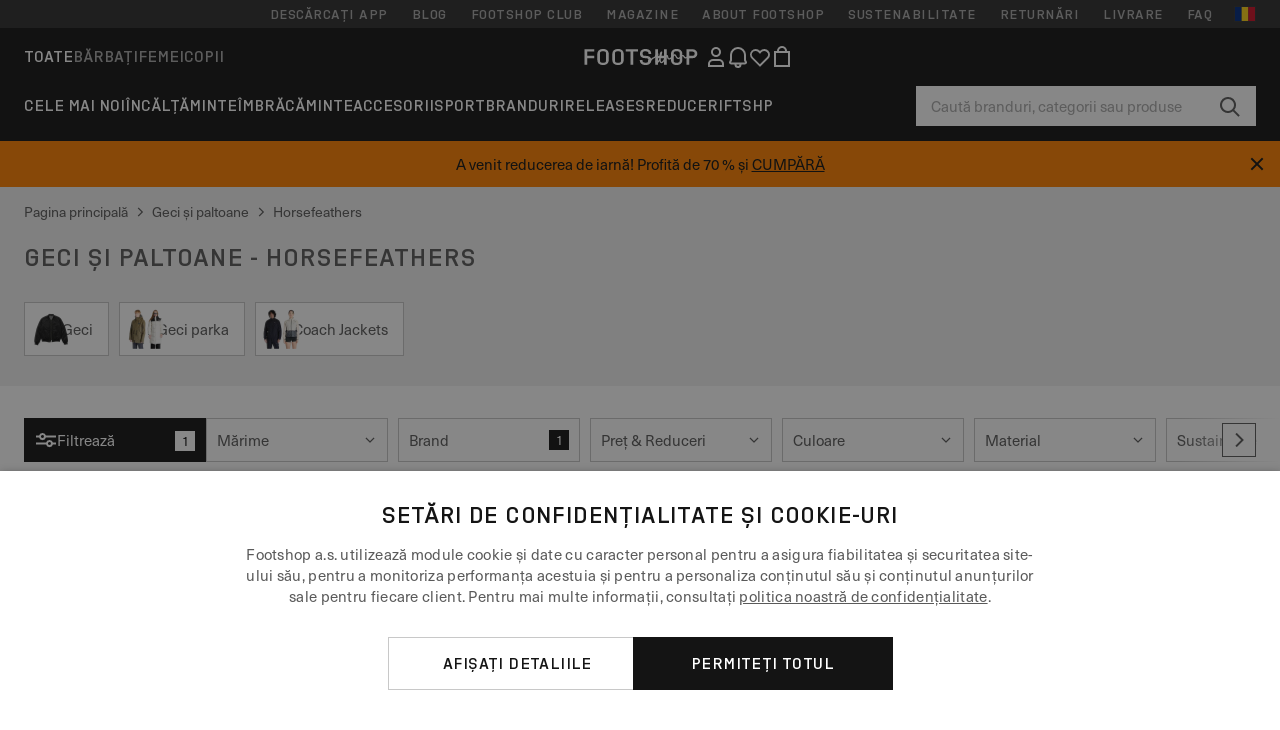

--- FILE ---
content_type: text/html; charset=UTF-8
request_url: https://www.footshop.ro/ro/1103-geci-i-paltoane/brand-horsefeathers
body_size: 62230
content:
<!DOCTYPE html>
<html lang="ro">
<head>
                
    
        <script>
            if ('serviceWorker' in navigator) {
                navigator.serviceWorker?.getRegistrations().then((registrations) => {
                    registrations.forEach((reg) => {
                        if (reg.active?.scriptURL?.includes('sw-fs.es6.js')) {
                            reg.unregister().then((success) => {
                                if (success) {
                                    window.location.reload();
                                }
                            });
                        }
                    });
                });
            }
        </script>
    

                
            <script>
                LUX=function(){function n(){return Date.now?Date.now():+new Date}var r,e=n(),t=window.performance||{},a=t.timing||{navigationStart:(null===(r=window.LUX)||void 0===r?void 0:r.ns)||e};function o(){return t.now?(r=t.now(),Math.floor(r)):n()-a.navigationStart;var r}(LUX=window.LUX||{}).ac=[],LUX.addData=function(n,r){return LUX.cmd(["addData",n,r])},LUX.cmd=function(n){return LUX.ac.push(n)},LUX.getDebug=function(){return[[e,0,[]]]},LUX.init=function(){return LUX.cmd(["init"])},LUX.mark=function(){for(var n=[],r=0;r<arguments.length;r++)n[r]=arguments[r];if(t.mark)return t.mark.apply(t,n);var e=n[0],a=n[1]||{};void 0===a.startTime&&(a.startTime=o());LUX.cmd(["mark",e,a])},LUX.markLoadTime=function(){return LUX.cmd(["markLoadTime",o()])},LUX.measure=function(){for(var n=[],r=0;r<arguments.length;r++)n[r]=arguments[r];if(t.measure)return t.measure.apply(t,n);var e,a=n[0],i=n[1],u=n[2];e="object"==typeof i?n[1]:{start:i,end:u};e.duration||e.end||(e.end=o());LUX.cmd(["measure",a,e])},LUX.send=function(){return LUX.cmd(["send"])},LUX.ns=e;var i=LUX;if(window.LUX_ae=[],window.addEventListener("error",(function(n){window.LUX_ae.push(n)})),window.LUX_al=[],"function"==typeof PerformanceObserver&&"function"==typeof PerformanceLongTaskTiming){var u=new PerformanceObserver((function(n){for(var r=n.getEntries(),e=0;e<r.length;e++)window.LUX_al.push(r[e])}));try{u.observe({type:"longtask"})}catch(n){}}return i}();
                LUX.minMeasureTime = 8000;
                LUX.samplerate = 15;

                window.addEventListener('CookiebotOnAccept', function () {
                    if (window.Cookiebot.consent.statistics) {
                        var scScript = document.createElement("script");
                        scScript.src = "https://cdn.speedcurve.com/js/lux.js?id=4440732824";
                        scScript.async = true;
                        scScript.crossorigin = "anonymous";
                        document.body.appendChild(scScript);
                    }
                });

                window.addEventListener('CookieScriptCategory-performance', function () {
                    var scScript = document.createElement("script");
                    scScript.src = "https://cdn.speedcurve.com/js/lux.js?id=4440732824";
                    scScript.async = true;
                    scScript.crossorigin = "anonymous";
                    document.body.appendChild(scScript);
                });
            </script>
        
        <script>
            LUX?.addData('web_view', 0);
        </script>
    
            <meta name="apple-itunes-app" content="app-id=1667088153">
    
        <meta charset="utf-8"/>
    <title>Geci și paltoane - Horsefeathers | Reducere până la 60% | Footshop</title>
    <meta name="viewport" id="fsViewport" content="width=device-width, initial-scale=1, maximum-scale=5"/>
            <meta name="description" content="Geci și paltoane - Horsefeathers ✅ O gamă variată de produse. ✅ Peste 25000 de produse pe stoc. ✅ Livrare rapidă. ✅ Frecvent, oferte și reduceri la produse de la:  Geci și paltoane - Horsefeathers. ✅ Magazinul de sneakerși #1 în Cehia și Slovacia."/>
            <meta name="apple-mobile-web-app-capable" content="yes"/>
                <meta name="robots" content="noindex,follow"/>
    
    <script>var dataLayer = dataLayer || [];(function () {if (typeof Intl !== 'undefined' && Intl.hasOwnProperty('PluralRules')) {return;}var url = 'https://polyfill.io/v3/polyfill.min.js?features=Intl.~locale.ro';var script = document.createElement('script');script.src = url;script.async = false;script.type = 'text/javascript';document.getElementsByTagName('head')[0].appendChild(script);})();window.dist_webpack_uri = "https://static.ftshp.digital/themes/default-bootstrap/dist/webpack/";</script>

            <link rel="preconnect" href="https://static.ftshp.digital" crossorigin>
<link rel="preconnect" href="https://use.typekit.net" crossorigin>
<link rel="preconnect" href="https://p.typekit.net" crossorigin>
    
        

    
            <link rel="preload" href="https://static.ftshp.digital/themes/default-bootstrap/fonts/foot-medium.woff2" as="font" type="font/woff2" crossorigin><style>@font-face {font-family: 'foot';src: url('https://static.ftshp.digital/themes/default-bootstrap/fonts/foot-medium.woff2') format('woff2'),url('https://static.ftshp.digital/themes/default-bootstrap/fonts/foot-medium.woff') format('woff');font-weight: 500;font-style: normal;font-display: fallback;}:root {--font-family-accent: 'foot', 'neue-haas-unica', -apple-system, BlinkMacSystemFont, "Segoe UI", "Roboto", "Oxygen", "Ubuntu", "Helvetica Neue", Arial, sans-serif;--font-family-base: 'neue-haas-unica', -apple-system, BlinkMacSystemFont, "Segoe UI", "Roboto", "Oxygen", "Ubuntu", "Helvetica Neue", Arial, sans-serif;}</style>
        
        <script>
            (function (d) {
                var config = {kitId: 'hnc4kin',scriptTimeout: 3000,async: true},h = d.documentElement,t = setTimeout(function () {h.className = h.className.replace(/\bwf-loading\b/g, '') + ' wf-inactive';}, config.scriptTimeout),tk = d.createElement("script"),f = false,s = d.getElementsByTagName("script")[0],a;
                h.className += " wf-loading";tk.src = 'https://use.typekit.net/' + config.kitId + '.js';tk.async = true;
                tk.onload = tk.onreadystatechange = function () {a = this.readyState;if (f || a && a !== 'complete' && a !== 'loaded') {return;}f = true;clearTimeout(t);try {Typekit.load(config);} catch (e) {}};
                s.parentNode.insertBefore(tk, s);
            })(document);
        </script>
    

            <script>(function (w, d) {var fallbackListener = true;w.addEventListener('DOMContentLoaded', bindCritCssFallback);w._fs_critCssLoad = function (link) {link.onload = null;link.rel = 'stylesheet';if (!fallbackListener) {return;}w.removeEventListener('DOMContentLoaded', bindCritCssFallback);fallbackListener = false;};function bindCritCssFallback() {d.querySelectorAll('[rel=preload][as=style][data-critical]').forEach(function (link) {w._fs_critCssLoad(link);});}})(window, document);</script><script type="application/ld+json">{"@context": "https://schema.org","@type": "WebSite","url": "https://www.footshop.ro/ro/","potentialAction": {"@type": "SearchAction","target": "https://www.footshop.ro/ro/search?search_query={search_query}","query-input": "required name=search_query"}}</script>



    
        

    
        

    
        

    
        

    
        

    
        

            <style>.Collapsible_body_3NBIi{transition:max-height .3s;overflow:hidden}.Icon_icon_1eZny{--iconSize:22px;display:block;flex-shrink:0;width:var(--iconSize);height:var(--iconSize)}.Icon_icon_1eZny svg{display:block;width:100%;height:100%;fill:currentColor}.Icon_icon_1eZny.Icon_small_2uT4t{--iconSize:14px}.Icon_icon_1eZny.Icon_medium_1usJe{--iconSize:28px}.Icon_icon_1eZny.Icon_large_rpIsM{--iconSize:50px}.Icon_icon_1eZny.Icon_inline_1wiwj{display:inline-block;vertical-align:bottom}.AccordionItem_wrapper_1PJWg.AccordionItem_default_zIqA3:last-of-type{border-bottom:1px solid #e6e6e6}.AccordionItem_body_1koDg{padding-bottom:20px}.AccordionItem_header_2d3LJ.AccordionItem_default_zIqA3{border-top:1px solid #e6e6e6}.AccordionItem_headerInner_3bNLI{--spacing:12px;display:flex;align-items:center;margin-left:calc(var(--spacing)*-1);margin-right:calc(var(--spacing)*-1);padding:15px var(--spacing);font-family:var(--font-family-accent);text-transform:var(--text-transform)}@media only screen and (min-width:769px){.AccordionItem_headerInner_3bNLI{--spacing:24px}}@media only screen and (min-width:991px){.AccordionItem_headerInner_3bNLI{--spacing:0}}.AccordionItem_headerLabel_3P8-d{flex:1}.AccordionItem_header_2d3LJ.AccordionItem_default_zIqA3 .AccordionItem_headerLabel_3P8-d{margin-right:12px;color:var(--color-typo-accent)}.AccordionItem_header_2d3LJ.AccordionItem_headerLineMiddle_2oLzG .AccordionItem_headerLabel_3P8-d{position:relative;display:flex;align-items:center;font-size:1.375rem;line-height:1.2727}@media only screen and (min-width:991px){.AccordionItem_header_2d3LJ.AccordionItem_headerLineMiddle_2oLzG .AccordionItem_headerLabel_3P8-d{font-size:1.5rem;line-height:1.25}}.AccordionItem_header_2d3LJ.AccordionItem_headerLineMiddle_2oLzG .AccordionItem_headerLabel_3P8-d:after{content:"";height:1px;width:100%;margin:0 30px;background-color:currentColor}.AccordionItem_headerIcon_1N9kb{flex:none;width:22px;height:22px;transition:transform .3s}.AccordionItem_headerIcon_1N9kb.AccordionItem_isExpanded_3rG7W{transform:rotate(180deg)}.AccordionItem_headerIcon_1N9kb svg{fill:currentColor}.Avatar_avatar_oiPSI{padding-top:10px}.Avatar_avatarMediaAlign_YPz5u{align-items:center}.Avatar_avatarImageWrapper_2blMU{display:flex;justify-content:center}.Avatar_avatarImage_3TVLE{width:32px;height:32px;border-radius:50%;object-fit:cover;aspect-ratio:1}.Avatar_username_pEXMr{margin:0;padding:0;font-family:var(--font-family-accent);font-weight:500;white-space:nowrap;overflow:hidden;text-overflow:ellipsis;max-width:200px}.Avatar_username_pEXMr.Avatar_usernameLight_3cPRt{color:#fff}.Avatar_username_pEXMr.Avatar_usernameDark_3jXem{color:var(--color-typo-accent)}.Heading_heading_1dtHt{margin:0;text-transform:var(--text-transform)}.Heading_heading_1dtHt.Heading_inherit_2pzfx{color:inherit}.Heading_heading_1dtHt.Heading_center_2suB5{text-align:center}.Heading_heading_1dtHt.Heading_right_1jsuG{text-align:right}.Heading_heading_1dtHt.Heading_margin_Zz8sK{margin-bottom:15px}.Heading_heading_1dtHt.Heading_marginSmall_3q2Hd{margin-bottom:10px}@media only screen and (min-width:769px){.Heading_withLinkWrapper_3jshm{display:flex;align-items:baseline;justify-content:space-between;gap:15px}}.Heading_withLinkWrapper_3jshm.Heading_margin_Zz8sK{margin-bottom:15px}button.Link_link_2imKr{-webkit-appearance:none;background:none;cursor:pointer;height:auto;padding:0;border:none}.Link_link_2imKr{color:var(--color-typo-accent);text-decoration:underline;font-family:var(--font-family-accent)}.Link_link_2imKr:hover{color:var(--color-typo-accent);text-decoration:none}.Link_link_2imKr.Link_simple_1wBgg{color:var(--color-typo-base);font-family:var(--font-family-base)}.Link_link_2imKr.Link_bold_1H4kf{font-weight:var(--font-weight-accent)}.Link_link_2imKr.Link_small_26ejO{font-size:.875rem;line-height:1.4286}.Link_link_2imKr.Link_uppercase_1pPXw{text-transform:var(--text-transform)}.Link_link_2imKr.Link_light_kK6Dj{color:#fff}.Link_link_2imKr.Link_gray_3vv-u{color:var(--color-typo-minor)}.Link_link_2imKr.Link_noUnderline_1GWwa{text-decoration:none}.Link_link_2imKr.Link_noUnderline_1GWwa:focus,.Link_link_2imKr.Link_noUnderline_1GWwa:hover{text-decoration:underline}.Link_link_2imKr.Link_hasHitArea_QYnZR{padding-top:4px;padding-bottom:4px}.Spinner_wrapper_yB8fX{font-size:0;line-height:0;overflow:hidden;text-align:center;vertical-align:middle}.Spinner_spinner_3opjr{animation:Spinner_rotate_1VLwi .5s linear infinite;vertical-align:middle}@keyframes Spinner_rotate_1VLwi{0%{transform:rotate(0deg)}to{transform:rotate(1turn)}}.Button_button_3Q-lF{--minHeight:50px;--minWidth:240px;--lineHeightPx:22px;-webkit-appearance:none;display:block;background:none;cursor:pointer;height:auto;margin:0;padding:0;border:0;outline:none;display:inline-flex;align-items:center;justify-content:center;min-width:var(--minWidth);min-height:var(--minHeight);padding:calc(var(--minHeight)/2 - var(--lineHeightPx)/2 - var(--border)) 15px;border:var(--border) solid;border-radius:var(--border-radius-base);font-family:var(--font-family-accent);font-size:.9375rem;line-height:1.4667;font-weight:var(--font-weight-accent);text-transform:var(--text-transform);transition:background-color .3s,border-color .3s}@media only screen and (min-width:991px){.Button_button_3Q-lF{--minHeight:40px}}a.Button_button_3Q-lF{text-decoration:none}.Button_button_3Q-lF:disabled{cursor:not-allowed}.Button_button_3Q-lF.Button_hasLeftIcon_TT0np:after,.Button_button_3Q-lF.Button_hasRightIcon_3EWu6:before,.Button_button_3Q-lF.Button_pseudoIcon_3UMXE{content:"";display:block;width:22px;height:22px}.Button_button_3Q-lF.Button_hasLeftIcon_TT0np:after{margin-left:8px}.Button_button_3Q-lF.Button_hasRightIcon_3EWu6:before{margin-right:8px}.Button_button_3Q-lF.Button_spaceBetween_3-uAP{justify-content:space-between}.Button_icon_TdZ70{pointer-events:none}.Button_icon_TdZ70 svg{display:block;width:22px;height:22px;fill:currentColor}.Button_icon_TdZ70.Button_leftIcon_1MabP{margin-right:8px}.Button_icon_TdZ70.Button_rightIcon_1xSXp{margin-left:8px}.Button_customContentWrapper_1A8eE{flex:1}.ButtonBar_buttonBar_E7Ffs{display:flex;gap:10px}.ButtonBar_buttonBar_E7Ffs.ButtonBar_columnCenter_1eI3I,.ButtonBar_buttonBar_E7Ffs.ButtonBar_columnFullWidth_xZDYs{flex-direction:column}.ButtonBar_buttonBar_E7Ffs.ButtonBar_columnFullWidth_xZDYs{width:100%}.ButtonBar_buttonBar_E7Ffs.ButtonBar_columnFullWidth_xZDYs button{min-width:auto}.ButtonBar_buttonBar_E7Ffs.ButtonBar_columnCenter_1eI3I{align-items:center}.ButtonBar_buttonBar_E7Ffs.ButtonBar_rowLeft_eQoMp,.ButtonBar_buttonBar_E7Ffs.ButtonBar_rowRight_dYnFg,.ButtonBar_buttonBar_E7Ffs.ButtonBar_rowSpaceBetween_2aeQt{flex-direction:row}.ButtonBar_buttonBar_E7Ffs.ButtonBar_rowRight_dYnFg{justify-content:flex-end}.ButtonBar_buttonBar_E7Ffs.ButtonBar_rowSpaceBetween_2aeQt{justify-content:space-between}.ButtonBar_buttonBar_E7Ffs.ButtonBar_rowStretch_Snv3z{flex-direction:row}.ButtonBar_buttonBar_E7Ffs.ButtonBar_rowStretch_Snv3z>:first-child{flex:auto}.ButtonBar_buttonBar_E7Ffs.ButtonBar_rowStretch_Snv3z>*+*{margin-left:2px}.ButtonBar_buttonBar_E7Ffs.ButtonBar_reverse_1MTMO.ButtonBar_rowLeft_eQoMp,.ButtonBar_buttonBar_E7Ffs.ButtonBar_reverse_1MTMO.ButtonBar_rowRight_dYnFg,.ButtonBar_buttonBar_E7Ffs.ButtonBar_reverse_1MTMO.ButtonBar_rowSpaceBetween_2aeQt{flex-direction:row-reverse}.ButtonBar_buttonBar_E7Ffs.ButtonBar_reverse_1MTMO.ButtonBar_columnCenter_1eI3I,.ButtonBar_buttonBar_E7Ffs.ButtonBar_reverse_1MTMO.ButtonBar_columnFullWidth_xZDYs{flex-direction:column-reverse}.IconButton_iconButton_1E_1G{--iconBtnSize:46px;-webkit-appearance:none;display:block;background:none;cursor:pointer;height:auto;margin:0;padding:0;border:0;outline:none;display:inline-flex;align-items:center;justify-content:center;width:var(--iconBtnSize);height:var(--iconBtnSize);border-radius:50%;color:inherit;transition-duration:.3s;transition-property:background-color,color}.ControlButton_control_1Dkdq{--minHeight:0;--minWidth:0;--border:1px;--vertical-padding:15px;--horizontal-padding:10px;padding:var(--vertical-padding) var(--horizontal-padding);border-color:#c8c8c8;background-color:#fff;font-family:var(--font-family-base);text-transform:none;font-weight:400;color:var(--color-typo-base)}.ControlButton_control_1Dkdq.ControlButton_large_1_j4o{--vertical-padding:15px;--horizontal-padding:15px}.ControlButton_control_1Dkdq.ControlButton_base_1uzSY{--vertical-padding:10px;min-width:44px}.ControlButton_control_1Dkdq.ControlButton_small_1AIno{--vertical-padding:5px;--horizontal-padding:10px;font-size:.8125rem;line-height:1.5385}.ControlButton_control_1Dkdq:focus,.ControlButton_control_1Dkdq:hover{border-color:#141414;color:var(--color-typo-accent)}.ControlButton_control_1Dkdq.ControlButton_selected_1Dx_V{position:relative;color:var(--color-typo-accent);font-weight:var(--font-weight-accent)}.ControlButton_control_1Dkdq.ControlButton_selected_1Dx_V:after{content:"";position:absolute;inset:calc(var(--border)*-1);border:2px solid var(--color-typo-accent);pointer-events:none}.ControlButton_control_1Dkdq.ControlButton_cta_1DsIF{background-color:var(--color-typo-accent);border-color:var(--color-typo-accent);color:#fff}.ControlButton_control_1Dkdq.ControlButton_cta_1DsIF:focus,.ControlButton_control_1Dkdq.ControlButton_cta_1DsIF:hover{background-color:var(--color-typo-base)}.Dropdown_dropdown_1ANMw{margin:0 auto 15px;max-width:320px;position:relative;text-align:left;z-index:1}.Dropdown_dropdown_1ANMw.Dropdown_fullWidth_1OfGF{max-width:none;width:100%}.Dropdown_dropdown_1ANMw .Dropdown_activeItem_1ZBub{background-color:#fff;display:block;line-height:42px;margin-bottom:0;padding:0 30px 0 15px;position:relative;cursor:pointer;font-size:16px;border-radius:var(--border-radius-base)}.Dropdown_dropdown_1ANMw .Dropdown_activeItem_1ZBub .Dropdown_arrowDown_2l9BW{position:absolute;right:10px;top:50%;transform:translateY(-50%) rotate(0deg);transition:all .5s;fill:#141414}.Dropdown_content_2WUT0.Dropdown_outlined_rwYtW .Dropdown_activeItem_1ZBub,.Dropdown_content_2WUT0.Dropdown_outlined_rwYtW .Dropdown_dropdownContent_mrld7{border:1px solid #c8c8c8;transition:border-color .3s}.Dropdown_content_2WUT0.Dropdown_outlined_rwYtW .Dropdown_activeItem_1ZBub{line-height:50px;overflow:hidden;text-overflow:ellipsis;white-space:nowrap}.Dropdown_content_2WUT0.Dropdown_outlined_rwYtW .Dropdown_activeItem_1ZBub .Dropdown_arrowDown_2l9BW{fill:var(--color-typo-accent)}@media only screen and (min-width:991px){.Dropdown_content_2WUT0.Dropdown_outlined_rwYtW .Dropdown_activeItem_1ZBub,.Dropdown_content_2WUT0.Dropdown_outlined_rwYtW .Dropdown_item_3p7pi{line-height:40px}}.Checkbox_checkbox_aOsMM label{display:flex;cursor:pointer}.Checkbox_checkbox_aOsMM input{display:none}.Checkbox_tick_3rzHE{flex:none;display:flex;align-items:center;justify-content:center;width:20px;height:20px;margin:1px;border:1px solid #c8c8c8;transition:background-color .3s,border .3s}input:checked+.Checkbox_tick_3rzHE,label:hover .Checkbox_tick_3rzHE{border-color:var(--color-typo-accent)}input:checked+.Checkbox_tick_3rzHE{background-color:var(--color-typo-accent)}input:disabled+.Checkbox_tick_3rzHE{background-color:#f2f2f2;border-color:#e6e6e6}.Checkbox_tick_3rzHE.Checkbox_radio_3Qaxa{border-radius:50%}input:checked+.Checkbox_tick_3rzHE.Checkbox_radio_3Qaxa{background-color:#fff;border-width:7px}.Checkbox_tick_3rzHE.Checkbox_error_17vNJ{border-color:#e00600}input:checked+.Checkbox_tick_3rzHE .Checkbox_icon_1D0N8{display:block;width:12px;height:6px;margin-top:-3px;border-left:2px solid #fff;border-bottom:2px solid #fff;border-right-color:#fff;border-top-color:#fff;transform:rotate(-45deg)}.Checkbox_label_25oCH{flex:1;margin-left:10px;line-height:22px;color:var(--color-typo-base)}.Background_wrapper_2ddIy{animation-duration:1.5s;animation-fill-mode:forwards;animation-iteration-count:infinite;animation-name:Background_placeholderShimmer_3wPa7;animation-timing-function:linear;background:#f8f8f8;background-image:linear-gradient(90deg,#f8f8f8 0,#edeef1 20%,#f8f8f8 40%,#f8f8f8);background-repeat:no-repeat;background-size:800px 100%;bottom:0;left:0;position:absolute;right:0;top:0}.Background_wrapper_2ddIy.Background_dark_1RNei{background-color:#141414;background-image:linear-gradient(90deg,#141414 0,#141414 20%,#141414 40%,#141414)}@keyframes Background_placeholderShimmer_3wPa7{0%{background-position:-1000px 0}to{background-position:1000px 0}}.Line_wrapper_2lYI6{position:relative}.Line_wrapper_2lYI6+.Line_wrapper_2lYI6{margin-top:5px}@media only screen and (min-width:769px){.Line_wrapper_2lYI6+.Line_wrapper_2lYI6{margin-top:10px}}.TallCard_anchor_3c_dP{display:block;text-decoration:none}.TallCard_anchor_3c_dP:hover{text-decoration:underline}.TallCard_anchor_3c_dP:hover.TallCard_light_1eAAe{color:#fff}.TallCard_anchor_3c_dP:hover.TallCard_dark_2P4As{color:#000}.TallCard_image_1yHkh{display:block;width:100%;object-fit:cover;aspect-ratio:3/4;border-radius:var(--border-radius-base)}.HorizontalList_wrapper_35ZDh{position:relative;width:100%;overflow:hidden}.HorizontalList_wrapper_35ZDh.HorizontalList_gradient_1niv1:after,.HorizontalList_wrapper_35ZDh.HorizontalList_gradient_1niv1:before{content:"";position:absolute;top:0;z-index:1;width:100px;height:100%;opacity:0;pointer-events:none}.HorizontalList_wrapper_35ZDh.HorizontalList_gradient_1niv1:before{left:0;background-image:linear-gradient(270deg,transparent,var(--gradient-color,#fff))}.HorizontalList_wrapper_35ZDh.HorizontalList_gradient_1niv1:after{right:0;background-image:linear-gradient(90deg,transparent,var(--gradient-color,#fff))}.HorizontalList_wrapper_35ZDh.HorizontalList_isLeftGradientVisible_2zox9:before,.HorizontalList_wrapper_35ZDh.HorizontalList_isRightGradientVisible_29E-H:after{opacity:1}.HorizontalList_grid_2OjuH{display:grid;grid-auto-flow:column;grid-auto-columns:var(--itemWidth);width:100%;padding-left:12px;padding-right:12px;pointer-events:all;overflow-x:auto;-ms-overflow-style:none;scrollbar-width:none}@media only screen and (min-width:769px){.HorizontalList_grid_2OjuH{padding-left:24px;padding-right:24px}}@media only screen and (min-width:1701px){.HorizontalList_grid_2OjuH:not(.HorizontalList_sideSpaceForce_16BuC){padding-left:0;padding-right:0}}.HorizontalList_grid_2OjuH::-webkit-scrollbar{display:none}.HorizontalList_grid_2OjuH.HorizontalList_oneInView_1Bl96{--itemWidth:62%}@media only screen and (min-width:561px){.HorizontalList_grid_2OjuH.HorizontalList_oneInView_1Bl96{--itemWidth:65%}}.HorizontalList_grid_2OjuH.HorizontalList_twoInView_FNTEJ{--itemWidth:45%}@media only screen and (min-width:561px){.HorizontalList_grid_2OjuH.HorizontalList_twoInView_FNTEJ{--itemWidth:47.5%}}.HorizontalList_grid_2OjuH.HorizontalList_threeInView_2GyHt{--itemWidth:28%}.HorizontalList_grid_2OjuH.HorizontalList_fourInView_3FMrD{--itemWidth:22%}.HorizontalList_grid_2OjuH.HorizontalList_fiveInView_2Waah{--itemWidth:18%}.HorizontalList_grid_2OjuH.HorizontalList_eightInView_2HRMQ{--itemWidth:11%}.HorizontalList_grid_2OjuH.HorizontalList_auto_1Ednj{--itemWidth:max-content;scrollbar-width:none}.HorizontalList_grid_2OjuH.HorizontalList_auto_1Ednj::-webkit-scrollbar{display:none}.HorizontalList_grid_2OjuH.HorizontalList_withoutGap_2q6Nv{gap:10px}.HorizontalList_grid_2OjuH.HorizontalList_withoutLeftSideSpace_2eSFh{padding-left:0}.HorizontalList_arrow_mu2K6{position:absolute;top:50%;z-index:2;padding:5px;border-radius:var(--border-radius-base);border:1px solid var(--color-typo-base);background-color:#fff;color:var(--color-typo-base);transform:translateY(-50%);transition:color .3s,border-color .3s}.HorizontalList_arrow_mu2K6.HorizontalList_prev_3kB28{left:12px}@media only screen and (min-width:561px){.HorizontalList_arrow_mu2K6.HorizontalList_prev_3kB28{left:24px}}@media only screen and (min-width:1701px){.HorizontalList_arrow_mu2K6.HorizontalList_prev_3kB28{left:0}}.HorizontalList_arrow_mu2K6.HorizontalList_next_nwzEY{right:12px}@media only screen and (min-width:561px){.HorizontalList_arrow_mu2K6.HorizontalList_next_nwzEY{right:24px}}@media only screen and (min-width:1701px){.HorizontalList_arrow_mu2K6.HorizontalList_next_nwzEY{right:0}}.HorizontalList_arrow_mu2K6:hover{border-color:var(--color-typo-accent);color:var(--color-typo-accent)}.BaseContainer_wrapper_a2vvb{padding-left:12px;padding-right:12px}@media only screen and (min-width:769px){.BaseContainer_wrapper_a2vvb{padding-left:24px;padding-right:24px}}@media only screen and (min-width:1701px){.BaseContainer_wrapper_a2vvb{padding-left:0;padding-right:0}}.Box_wrapper_1IRhW{position:relative}.Box_container_2x5Rx,.Box_content_CAuvl,.Box_image_3ImFu{position:absolute;top:0;bottom:0;left:0;right:0;overflow:hidden}.Box_image_3ImFu{width:100%;height:100%;object-fit:cover;background-color:#f8f8f8}.FullSizeContainer_wrapper_YAFac{width:100%;height:100%;left:0;position:absolute;top:0}.PageContainer_fullWrapper_1mC_U{display:flow-root;width:100%;background-color:var(--backgroundColor)}.PageContainer_wrapper_Isqhi{max-width:1700px;margin-left:auto;margin-right:auto}.Section_wrapper_1PAlW{margin-top:40px;margin-bottom:40px}@media only screen and (min-width:769px){.Section_wrapper_1PAlW{margin-top:60px;margin-bottom:60px}}@media only screen and (min-width:769px){.Section_wrapper_1PAlW.Section_large_dfJjE{margin-top:80px;margin-bottom:80px}}.Section_wrapper_1PAlW.Section_wide_2UCa-{width:100%}.Section_wrapper_1PAlW.Section_disableSpacingTop_3FsL6{margin-top:0}.StripeContainer_wrapper_3QIBY>*{display:block}.StripeContainer_wrapper_3QIBY>*+*{margin-top:10px}@media only screen and (min-width:769px){.StripeContainer_wrapper_3QIBY{display:flex;flex-flow:row nowrap;justify-content:space-between;gap:15px}.StripeContainer_wrapper_3QIBY>*{flex:.5}.StripeContainer_wrapper_3QIBY>*+*{margin-top:0}}.TextContainer_wrapper_1LGnR{max-width:100ch}.BoxRatio_wrapper_1HVuG{position:relative;padding-top:100%}@media only screen and (min-width:769px){.BoxRatio_wrapper_1HVuG{padding-top:75%}}.BoxSquare_wrapper_3KWQm{position:relative;padding-top:100%}.Product_info_2BgOv{padding:10px 0}.ProductCarousel_item_1ww_8{padding:8px}.ProductCarousel_wrapper_2PAka{margin:auto;max-width:1320px}.ProductList_item_21-w4{display:inline-block;min-width:155px;padding:4px;white-space:normal;width:48%}.ProductList_bulky_20FnV .ProductList_item_21-w4{min-width:275px;width:80%}.ProductList_swipeMix_h_ISA .ProductList_item_21-w4{min-width:79%}.ProductList_medium_1_MZO .ProductList_item_21-w4{min-width:auto;width:33.33%}@media only screen and (min-width:769px){.ProductList_item_21-w4{width:25%}.ProductList_bulky_20FnV .ProductList_item_21-w4{width:40%}.ProductList_medium_1_MZO .ProductList_item_21-w4{width:33.33%}.ProductList_swipeMix_h_ISA .ProductList_item_21-w4{padding:8px;min-width:0;width:100%}}.ProductList_wrapper_3iPwh{margin:auto;max-width:1320px;padding:0 15px;overflow-x:auto;overflow-y:hidden;white-space:nowrap;-webkit-overflow-scrolling:touch}.ProductList_swipeMix_h_ISA{display:flex;flex:1;padding:0;max-width:none}.FilterBar_mobileFilters_2J4Ei{padding:24px 0 20px}.FilterBar_mobileFilters_2J4Ei:after{clear:both;content:"";display:table}.FilterBar_mobileFilters_2J4Ei .FilterBar_buttonPlaceholder_x4F1P{height:50px;width:100%}.FilterBar_mobileFilters_2J4Ei .FilterBar_button_82R9M{background-color:#fff;color:var(--color-typo-accent);border:2px solid var(--color-typo-accent);display:block;padding:12px 60px 12px 15px;position:relative;text-transform:uppercase;z-index:1;font-family:var(--font-family-accent)}.FilterBar_mobileFilters_2J4Ei .FilterBar_button_82R9M .FilterBar_count_JxDqb{background-color:var(--color-typo-accent);color:#fff;display:inline-block;position:absolute;right:40px;text-align:center;top:50%;transform:translateY(-50%);width:22px}.FilterBar_mobileFilters_2J4Ei .FilterBar_button_82R9M svg{position:absolute;right:10px;top:13px;width:24px;height:24px;fill:var(--color-typo-accent)}.FilterBar_mobileFilters_2J4Ei .FilterBar_button_82R9M.FilterBar_pinned_2KPgS{position:fixed;top:45px;left:0;right:0;z-index:4;animation:FilterBar_fadeIn_1nBrx .3s}.FilterBar_mobileFilters_2J4Ei .FilterBar_sorting_3khWI{margin:10px 0 0;max-width:none}@media only screen and (min-width:769px){.FilterBar_mobileFilters_2J4Ei{padding:30px 8px 22px}.FilterBar_mobileFilters_2J4Ei .FilterBar_sorting_3khWI{margin-top:0;margin-left:15px}}.FilterBar_pinnedButton_3b7C4{position:fixed;top:50px;left:0;right:0;z-index:4;background-color:#fff;animation:FilterBar_fadeIn_1nBrx .3s}.FilterBar_buttonInner_1Dl-I{display:flex;align-items:center}.FilterBar_productsCount_pl6Dl{font-family:var(--font-family-base);font-weight:400;color:#aaa;padding-left:10px}.FilterBar_filtersCount_MsAYe{flex:none;display:block;min-width:22px;margin-left:auto;background-color:#fff;color:var(--color-typo-accent);margin-right:10px}.FilterBar_pinnedButton_3b7C4 .FilterBar_filtersCount_MsAYe{background-color:var(--color-typo-accent);color:#fff}.ChatWithUs_wrapper_2DWFG{position:fixed;bottom:18px;right:18px;z-index:1080}.ChatWithUs_button_2QI2w{display:flex;align-items:center;justify-content:center;width:60px;height:60px;border:0;border-radius:50%;background-color:var(--color-chatbot-bg);cursor:pointer}@media only screen and (min-width:769px){.ChatWithUs_button_2QI2w{z-index:18}}.h0,.h1,.h2,.h3,.h4,.h5,.h6,h1,h2,h3,h4,h5,h6{font-family:var(--font-family-accent);font-weight:var(--font-weight-accent);color:var(--color-typo-accent)}.h0{font-size:2rem;line-height:1.25}@media only screen and (min-width:991px){.h0{font-size:2.625rem;line-height:1.1905}}.h1,h1{font-size:1.75rem;line-height:1.2143}@media only screen and (min-width:991px){.h1,h1{font-size:2rem;line-height:1.25}}.h2,h2{font-size:1.375rem;line-height:1.2727}@media only screen and (min-width:991px){.h2,h2{font-size:1.5rem;line-height:1.25}}.h3,h3{font-size:1.25rem;line-height:1.3}.h4,h4{font-size:1.125rem;line-height:1.3333}.h5,.h6,h5,h6{font-size:.9375rem;line-height:1.4667}a{color:var(--color-typo-base);text-decoration:underline;transition:color .3s}a:hover{text-decoration:none}p{margin-bottom:15px}b,strong{font-weight:var(--font-weight-accent)}.fs-p-r{position:relative}.fs-mt-xsmall{margin-top:5px}.fs-mt-small{margin-top:10px}.fs-mt-base{margin-top:15px}.fs-mt-large{margin-top:30px}.fs-mb-base{margin-bottom:15px}.fs-mb-large{margin-bottom:30px}.fs-ta-center{text-align:center}._vihi{position:absolute;top:-9999px;left:-9999px;bottom:auto;right:auto;height:0;width:0;visibility:hidden}body,html{min-height:100%}body{margin:0;padding-top:45px;background-color:var(--color-layout-bg);font-family:var(--font-family-base);font-size:.9375rem;line-height:1.4667;color:var(--color-typo-base);overflow-x:hidden}body *{box-sizing:border-box}@media only screen and (min-width:991px){body,body[class]{padding-top:0}}body.lang_el *{text-transform:none!important}img{max-width:100%}.grecaptcha-badge{visibility:hidden}.is-ios *{cursor:pointer}.wrapper,.wrapper--bigger{clear:both;display:block;margin:0 auto;max-width:950px;padding-left:15px;padding-right:15px}.wrapper--bigger:after,.wrapper:after{clear:both;content:"";display:table}@media only screen and (min-width:769px){.wrapper,.wrapper--bigger{padding-left:0;padding-right:0}}.wrapper--bigger{max-width:1320px}button,input,select,textarea{background:#fff;border:none;color:var(--color-typo-base);font-family:var(--font-family-base);font-size:.9375rem;line-height:1.4667;outline:none;padding:5px 1em;transition:border-color .3s,box-shadow .3s;-webkit-appearance:none}button{cursor:pointer}input[disabled]{color:#d0d0d0;cursor:default}input,select{height:32px}table{border-collapse:collapse;display:block;height:100%;overflow-x:auto;width:100%}table td,table th{padding:10px}table.bordered td,table.bordered th{border:1px solid #aaa}table.dark .price{font-size:1em;font-weight:400}table.dark thead th{background-color:#5a5a5a;color:#fff;font-size:14px;padding:15px 10px;text-transform:uppercase}table.dark tbody td{background-color:#f2f2f2;padding:20px 5px}table.gray tfoot td{background-color:initial}table.gray tfoot tr{border-color:transparent}table.gray thead th{color:#aaa;font-size:14px;padding-bottom:10px;text-transform:uppercase}table.gray td{background-color:#f2f2f2}table.ordered-products .price,table.ordered-products tfoot{text-align:right!important}table.thin td{padding:5px}table.vertical-slim td{padding:1px 7px}@media only screen and (min-width:769px){table{display:table}table.dark td{border:none!important}table.gray tr{border-bottom:10px solid #fff}}table .responsive-table{width:100%;overflow-x:auto;margin-bottom:2em}table .responsive-table table{margin-bottom:0}.appear100-enter{max-height:0}.appear100-enter-active{max-height:100px;transition:all .7s linear}.appear100-exit{max-height:100px}.appear100-exit-active{max-height:0;transition:all .7s cubic-bezier(0,0,0,1)}.fade-enter{opacity:.01}.fade-enter-active{opacity:1;transition:.5s}.fade-exit{opacity:1}.fade-exit-active{opacity:.01;transition:.5s}.fastFade-enter{opacity:.01}.fastFade-enter-active{opacity:1;transition:.15s}.fastFade-exit{opacity:1}.fastFade-exit-active{opacity:.01;transition:.15s}.mediumFade-enter{opacity:.01}.mediumFade-enter-active{opacity:1;transition:.3s}.mediumFade-exit{opacity:1}.mediumFade-exit-active{opacity:.01;transition:.3s}.slideLeft-enter{transform:translateX(-100%)}.slideLeft-enter-active{transform:translateX(0);transition:.3s}.slideLeft-exit{transform:translateX(0)}.slideLeft-exit-active{transform:translateX(-100%);transition:.3s}.slideRight-enter{transform:translateX(100%)}.slideRight-enter-active{transform:translateX(0);transition:.3s}.slideRight-exit{transform:translateX(0)}.slideRight-exit-active{transform:translateX(100%);transition:.3s}.slideDown{will-change:transform}.slideDown-enter{transform:translateY(100%)}.slideDown-enter-active{transform:translateY(0);transition:.3s ease-out}.slideDown-exit{transform:translateY(0)}.slideDown-exit-active{transform:translateY(100%);transition:.3s ease-out}.Root_wrapper_3d4VU{padding-top:59px}@media only screen and (min-width:991px){.Root_wrapper_3d4VU{padding-top:0}}.FtshpLogo_logo_4u055{position:relative;display:inline-block;height:50px;overflow:hidden;color:currentColor}.FtshpLogo_logo_4u055 svg{fill:currentColor;padding:0;width:130px;height:50px;vertical-align:top}@media only screen and (max-width:390px){.FtshpLogo_logo_4u055 svg{width:100px}}@media only screen and (max-width:359px){.FtshpLogo_logo_4u055 svg{width:60px}}.FtshpLogo_logo_4u055 svg+svg{position:absolute;top:0;left:0}.QnsLogo_logo_2P5W2{display:flex;align-items:center;justify-content:center;height:50px;color:#0e5542}.QnsLogo_logo_2P5W2 svg{display:block;width:auto;height:24px;fill:currentColor}.CartIcon_cartIcon_2sCfU{position:relative;background:none;padding:0;margin:0;-webkit-appearance:none}.CartIcon_cartIcon_2sCfU svg{fill:currentColor}.UserIcon_userIcon_2Gddg{position:relative}.UserIcon_userIcon_2Gddg>a,.UserIcon_userIcon_2Gddg>button{color:currentColor}.UserIcon_userIcon_2Gddg svg{display:block;fill:currentColor;transition:fill .3s}.UserIcon_iconButton_jdGd4{-webkit-appearance:none;display:block;background:none;cursor:pointer;height:auto;margin:0;padding:0;border:0;outline:none}.UserIcon_userMenu_1Rrn7{position:absolute;top:100%;right:-162px;z-index:1;padding-top:18px;opacity:0;transform:scale(0);transform-origin:calc(100% - 162px) 10px}.UserIcon_userIcon_2Gddg:focus-within .UserIcon_userMenu_1Rrn7,.UserIcon_userIcon_2Gddg:hover .UserIcon_userMenu_1Rrn7{opacity:1;transform:scale(1)}.TopMenu_topLinks_3zLeY{list-style:none;margin:0;padding:0}.TopMenu_topLinks_3zLeY>li{display:inline-block;padding:0;position:relative}.TopMenu_topLinks_3zLeY>li>a,.TopMenu_topLinks_3zLeY>li>span{display:inline-block;padding:4px 12px;font-family:var(--font-family-accent);font-size:.8125rem;line-height:1.5385;text-decoration:none;letter-spacing:.5px;text-transform:var(--text-transform);color:var(--color-header-topbar-text)}.TopMenu_topLinks_3zLeY>li>a:hover{text-decoration:underline}.TopMenu_topLinks_3zLeY>li ul{display:none}.TopMenu_topLinks_3zLeY>li:hover ul{background:#fff;border:1px solid #c8c8c8;display:block;position:absolute;top:100%;left:-5px;z-index:2;margin:0;padding:0;width:250px}.TopMenu_topLinks_3zLeY>li:hover ul li{padding:0;display:block}.TopMenu_topLinks_3zLeY>li:hover ul li a{display:block;padding:9px 14px;white-space:nowrap;width:100%;text-decoration:none;color:var(--color-typo-base)}.TopMenu_topLinks_3zLeY>li:hover ul li a:hover{background-color:#f2f2f2}.CustomerListsIcon_wishIcon_qLX0a{position:relative;display:block;background:none;padding:0;margin:0;-webkit-appearance:none;cursor:pointer}.CustomerListsIcon_wishIcon_qLX0a svg{fill:currentColor}.NotificationsIcon_notificationsIcon_14Rrw{position:relative;background:none;padding:0;margin:0;-webkit-appearance:none;cursor:pointer;height:auto}.NotificationsIcon_notificationsIcon_14Rrw svg{fill:currentColor}.NotificationsArea_wrapper_3PviC{-webkit-overflow-scrolling:touch;background-color:#fff;overflow:hidden;position:fixed;width:100vw;height:100vh;bottom:0;left:0;top:0;z-index:1500}@media only screen and (min-width:769px){.NotificationsArea_wrapper_3PviC{position:absolute;top:100%;right:0;left:auto;bottom:auto;width:370px;height:auto;border:1px solid #c8c8c8}}.MainItem_mainItem_14OoY>a{position:relative;display:block;padding-top:9px;padding-bottom:9px;font-family:var(--font-family-accent);text-transform:var(--text-transform);text-decoration:none;color:currentColor}.MainItem_mainItem_14OoY.MainItem_open_1FxN4,.MainItem_mainItem_14OoY:hover{color:var(--color-header-accent)}.MainItem_mainItem_14OoY.MainItem_open_1FxN4>a:after,.MainItem_mainItem_14OoY:hover>a:after{content:"";position:absolute;inset:auto 0 5px 0;height:2px;background-color:var(--color-header-underline)}.MainItem_child_2v48z{position:absolute;top:100%;left:0;right:0;display:none;border-bottom:1px solid #e6e6e6;background:#fff}.MainItem_open_1FxN4 .MainItem_child_2v48z{display:block}.MainItem_childInner_12fhL{display:flex;justify-content:flex-start;padding:15px 0}.SearchIcon_icon_IyGIr{position:relative;background:none;padding:0;margin:0;cursor:pointer;height:auto;outline:revert}.SearchIcon_icon_IyGIr svg{fill:currentColor}.SuggestionsInput_close_21T9G{cursor:pointer;padding:10px 0 10px 5px;position:absolute;right:48px;top:0;height:40px}.SuggestionsInput_close_21T9G svg{width:22px;height:22px;border-right:1px solid #e6e6e6;box-sizing:initial;fill:currentColor;padding-right:3px}.SuggestionsInput_container_282EN{position:relative;padding-left:0;padding-right:45px;background:#fff;border:var(--border-base);border-radius:var(--border-radius-base);color:var(--color-typo-base)}.SuggestionsInput_container_282EN.SuggestionsInput_focused_1uPNA{padding-right:85px}.SuggestionsInput_input_2-pWv{background:#fff;border:none;border-radius:var(--border-radius-base);color:var(--color-typo-base);font-size:.9375rem;line-height:1.4667;height:40px;margin:0;padding:9px 0 9px 15px;width:100%}.SuggestionsInput_input_2-pWv::-webkit-input-placeholder{color:#aaa}.SuggestionsInput_input_2-pWv:-moz-placeholder,.SuggestionsInput_input_2-pWv::-moz-placeholder{color:#aaa}.SuggestionsInput_input_2-pWv:-ms-input-placeholder{color:#aaa}.DesktopSearch_close_35dTw{position:absolute;top:10px;right:10px;display:inline-block;background-color:initial}.DesktopSearch_close_35dTw svg{fill:#aaa;width:25px;height:25px}.DesktopSearch_container_3tN4k{display:block;opacity:1;transition:opacity .3s}.DesktopSearch_container_3tN4k.DesktopSearch_isHidden_kNe2X{opacity:0;pointer-events:none}.DesktopSearch_container_3tN4k.DesktopSearch_isInvisible_2ehuJ{display:none}@media(max-width:1200px){.DesktopSearch_container_3tN4k.DesktopSearch_hideUntilUltranavSearchBreakpoint_2A2gz{display:none}}.DesktopSearch_iconContainer_261ad{background:none;position:absolute;right:0;top:0;padding:10px 15px 10px 10px;height:40px}.DesktopSearch_iconContainer_261ad svg{width:22px;height:22px;fill:var(--color-typo-base)}.DesktopSearch_results_2y82W{display:flex;flex-direction:column;left:0;position:absolute;top:100%;right:0;height:calc(100vh - 135px)}.DesktopSearch_resultsInner_1syxA{background-color:#fff;border-radius:var(--border-radius-base);box-shadow:0 6px 6px rgba(0,0,0,.1);border:1px solid #e6e6e6}.DesktopSearch_wrapper_H5SZ8{position:relative}.Ultranav_shadeSearch_OCw_V{z-index:1180!important}.Ultranav_shadeTopBar_3GmjJ{z-index:1220!important}.Ultranav_shadeCart_34v2Q{z-index:1300!important}.Ultranav_wrapper_LbsCX{color:var(--color-header-text)}.Ultranav_mainBar_2czAC{position:relative;z-index:1200}.Ultranav_topBar_1pwvG{position:relative;z-index:1240}.Ultranav_top_26znE{position:relative;display:flex;justify-content:flex-end}.Ultranav_top_26znE .Ultranav_shopSwitcher_1xulC{margin-left:10px}.Ultranav_top_26znE .Ultranav_shopSwitcher_1xulC button{width:22px;height:100%}.Ultranav_main_2USx_{position:relative;display:flex;justify-content:space-between;align-items:center;padding-top:4px;padding-bottom:4px}.Ultranav_main_2USx_ .Ultranav_genders_3ZDDX,.Ultranav_main_2USx_ .Ultranav_icons_3cRah{flex:1}.Ultranav_main_2USx_ .Ultranav_genders_3ZDDX ul{display:flex;align-items:center;gap:20px;list-style:none;margin:0;padding:0}.Ultranav_main_2USx_ .Ultranav_genders_3ZDDX ul li>a{position:relative;display:block;padding-top:9px;padding-bottom:9px;font-family:var(--font-family-accent);font-size:.9375rem;line-height:1.4667;color:var(--color-header-accent);text-transform:var(--text-transform);text-decoration:none}.Ultranav_main_2USx_ .Ultranav_genders_3ZDDX ul li>a:not(.Ultranav_active_2T7Re){color:var(--color-header-topbar-text)}.Ultranav_main_2USx_ .Ultranav_genders_3ZDDX ul li>a:not(.Ultranav_active_2T7Re):hover{color:var(--color-header-accent)}.Ultranav_main_2USx_ .Ultranav_genders_3ZDDX ul li>a.Ultranav_active_2T7Re:after{content:"";position:absolute;inset:auto 0 5px 0;height:2px;background-color:var(--color-header-underline)}.Ultranav_main_2USx_ .Ultranav_icons_3cRah{display:flex;align-items:center;justify-content:end;gap:20px}.Ultranav_main_2USx_ .Ultranav_icons_3cRah>*{color:currentColor}.Ultranav_navigation_2zqmZ{display:flex;justify-content:space-between;gap:20px;margin-bottom:15px}.Ultranav_navigation_2zqmZ .Ultranav_mainItems_19ZSO{display:flex;align-items:center;gap:20px;margin:0;padding:0;list-style:none}.Ultranav_navigation_2zqmZ .Ultranav_search_2cSG3{flex:1;max-width:340px}.Ultranav_navigation_2zqmZ.Ultranav_searchOpened_3pFd5 .Ultranav_mainItems_19ZSO{display:none}.Ultranav_navigation_2zqmZ.Ultranav_searchOpened_3pFd5 .Ultranav_search_2cSG3{width:100%;max-width:none}.Ultranav_navigation_2zqmZ.Ultranav_searchOpened_3pFd5 .Ultranav_search_2cSG3>form{max-width:700px;margin:0 auto}.MobileMainItem_main_1TKRc{position:relative;background-color:#fff}.MobileMainItem_main_1TKRc>a{align-items:center;border-top:1px solid #e6e6e6;color:var(--color-typo-accent);display:flex;justify-content:space-between;font-size:.9375rem;line-height:1.4667;font-family:var(--font-family-accent);padding:14px 0;margin:0 12px;cursor:pointer;text-transform:var(--text-transform)}.MobileMainItem_main_1TKRc>a svg{fill:var(--color-typo-base)}.MobileMainItem_main_1TKRc:first-child>a{padding-top:14px;border-top:0}.MobileMainItem_main_1TKRc.highlighted a{color:var(--color-error)}.mainAccent{background-color:#f8f8f8}.MobileTabMenu_container_2LlWk{clear:both;height:100%;transition:transform .3s ease-out;width:200%}.MobileTabMenu_container_2LlWk.MobileTabMenu_menuItemActive_3NN5G{transform:translateX(-100vw)}@media only screen and (min-width:769px){.MobileTabMenu_container_2LlWk.MobileTabMenu_menuItemActive_3NN5G{transform:translateX(-60vw)}}.MobileTabMenu_containerItem_1qIp-{display:inline-block;height:100%;padding-top:50px;position:relative;vertical-align:top;width:50%}.MobileTabMenu_containerItem_1qIp-.MobileTabMenu_containerItemMain_1C3dX{padding-top:105px}.MobileTabMenu_scroll_1TPMY{height:100%;overflow:auto;padding-bottom:80px;-webkit-overflow-scrolling:touch}.MobileTabMenu_scroll_1TPMY.MobileTabMenu_firstLayer_7RzZz{background-color:#f8f8f8}.MobileTabMenu_header_1FOqF{background-color:#f8f8f8;border-bottom:1px solid #e6e6e6;left:0;position:absolute;right:0;top:0;z-index:1}.MobileTabMenu_header_1FOqF .MobileTabMenu_top_2-5Nw{display:flex;flex-flow:row nowrap;justify-content:space-between;padding:14px 12px}.MobileTabMenu_header_1FOqF .MobileTabMenu_closeButtonSecondary_3o4PE{position:absolute;height:auto;top:14px;right:12px;padding:0;background-color:initial}.MobileTabMenu_header_1FOqF .MobileTabMenu_closeButtonSecondary_3o4PE svg{fill:var(--color-typo-accent);top:auto;left:auto}.MobileTabMenu_title_3_8Va{padding:14px 0;font-family:var(--font-family-accent);font-size:1.125rem;line-height:1.3333;text-align:center;color:var(--color-typo-accent);text-transform:var(--text-transform)}.MobileTabMenu_title_3_8Va .MobileTabMenu_arrowBack_3EjCm{background:none;padding:0;position:absolute;top:14px;left:12px;fill:var(--color-typo-accent);height:auto;vertical-align:middle}.MobileTabMenu_title_3_8Va .MobileTabMenu_arrowBack_3EjCm svg{vertical-align:middle}.MobileTabMenu_closeButton_Pd0AX.MobileTabMenu_closeButton_Pd0AX{position:relative;height:auto;background-color:initial;top:auto;right:auto;padding:0}.MobileTabMenu_closeButton_Pd0AX.MobileTabMenu_closeButton_Pd0AX svg{fill:var(--color-typo-accent)}.MobileTabMenu_wrapper_2bJY6{background-color:#fff;bottom:0;color:#aaa;overflow:hidden;position:fixed;top:0;transition:transform .3s ease-out;transform:translateX(-100%);width:100vw;z-index:1140}.MobileTabMenu_wrapper_2bJY6.MobileTabMenu_active_1dLIW{transform:translateX(0)}@media only screen and (min-width:769px){.MobileTabMenu_wrapper_2bJY6{width:60vw}}.MobileTabMenu_tabIndicator_2-dmX{position:absolute;bottom:-1px;font-size:0;height:3px;background:var(--color-typo-accent);transition:all .3s}.MobileTabMenu_menuTabs_3XZdg{margin:0;padding:0;display:flex;flex-flow:row nowrap;list-style:none;position:relative;width:100vw}@media only screen and (min-width:769px){.MobileTabMenu_menuTabs_3XZdg{width:60vw}}.MobileTabMenu_menuTab_36VER{margin:0;padding:0;width:100%}.MobileTabMenu_menuTabLink_1WRIl{color:var(--color-typo-base);display:block;font-family:var(--font-family-accent);padding:1em;text-align:center;width:100%;text-transform:var(--text-transform)}.MobileTabMenu_menuTabLink_1WRIl.MobileTabMenu_active_1dLIW{color:var(--color-typo-accent);font-weight:var(--font-weight-accent)}.VisibleMobileSearchTabBar_itemMenu_3evyV{float:left}@media only screen and (min-width:769px){.VisibleMobileSearchTabBar_itemMenu_3evyV a{align-items:center;display:flex!important}.VisibleMobileSearchTabBar_itemMenu_3evyV a svg{margin-right:5px}}.VisibleMobileSearchTabBar_tabList_378Lc{font-size:14px;line-height:0;list-style:none;margin:0;padding:0 12px;text-align:center;background-color:var(--color-header-bg);color:var(--color-header-text)}.VisibleMobileSearchTabBar_tabList_378Lc:after{clear:both;content:"";display:table}@media only screen and (min-width:769px){.VisibleMobileSearchTabBar_tabList_378Lc{display:flex;justify-content:space-around}.VisibleMobileSearchTabBar_tabList_378Lc .VisibleMobileSearchTabBar_itemSearch_3sW2t{order:1}.VisibleMobileSearchTabBar_tabList_378Lc .VisibleMobileSearchTabBar_itemLogin_1tB81{order:2}.VisibleMobileSearchTabBar_tabList_378Lc .VisibleMobileSearchTabBar_itemNotifications_3F8PD{order:3}.VisibleMobileSearchTabBar_tabList_378Lc .VisibleMobileSearchTabBar_itemCustomerLists_JnaUb{order:4}.VisibleMobileSearchTabBar_tabList_378Lc .VisibleMobileSearchTabBar_itemCart_3Y34J{order:5}}.VisibleMobileSearchTabBar_tabList_378Lc a,.VisibleMobileSearchTabBar_tabList_378Lc button{color:currentColor}.VisibleMobileSearchTabBar_tabList_378Lc li{float:left;position:relative}.VisibleMobileSearchTabBar_tabList_378Lc li.VisibleMobileSearchTabBar_itemCart_3Y34J,.VisibleMobileSearchTabBar_tabList_378Lc li.VisibleMobileSearchTabBar_itemCustomerLists_JnaUb,.VisibleMobileSearchTabBar_tabList_378Lc li.VisibleMobileSearchTabBar_itemLogin_1tB81,.VisibleMobileSearchTabBar_tabList_378Lc li.VisibleMobileSearchTabBar_itemNotifications_3F8PD,.VisibleMobileSearchTabBar_tabList_378Lc li.VisibleMobileSearchTabBar_itemSearch_3sW2t{float:right}.VisibleMobileSearchTabBar_tabList_378Lc li+li{margin-left:15px}.VisibleMobileSearchTabBar_itemCart_3Y34J,.VisibleMobileSearchTabBar_itemCustomerLists_JnaUb,.VisibleMobileSearchTabBar_itemLogin_1tB81,.VisibleMobileSearchTabBar_itemMenu_3evyV,.VisibleMobileSearchTabBar_itemNotifications_3F8PD,.VisibleMobileSearchTabBar_itemSearch_3sW2t{padding-top:14px;padding-bottom:14px}@media only screen and (min-width:769px){.VisibleMobileSearchTabBar_itemLogo_1hJ4R{flex:0 1 80%}}.VisibleMobileSearchTabBar_itemSearch_3sW2t{pointer-events:none;opacity:0;transition:opacity .3s;display:none}.VisibleMobileSearchTabBar_itemSearch_3sW2t.VisibleMobileSearchTabBar_visible_bATfm{pointer-events:auto;opacity:1;display:block}.VisibleMobileSearchTabBar_unread_3KqO0{background-color:#ea2727;border-radius:50%;color:#fff;font-size:10px;height:18px;left:25px;line-height:18px;position:absolute;text-align:center;top:0;width:18px}.MobileSearch_close_31uGD{position:absolute;top:10px;right:10px;display:inline-block;background-color:initial}.MobileSearch_close_31uGD svg{fill:#aaa;width:25px;height:25px}.MobileSearch_container_1ISMW{color:#aaa;display:block;opacity:1;transition:opacity .3s}.MobileSearch_container_1ISMW.MobileSearch_isHidden_2K2a2{opacity:0;pointer-events:none}.MobileSearch_iconContainer_3Wdid{background:none;position:absolute;right:12px;top:0;padding:10px 15px 10px 10px;height:40px}.MobileSearch_iconContainer_3Wdid svg{width:22px;height:22px;fill:currentColor}.MobileSearch_innerWrapper_J3dXB{padding:0 12px 14px;width:100%}.MobileSearch_results_1FDxE{background-color:#fff;bottom:0;left:0;position:fixed;top:104px;right:0}.MobileSearch_wrapper_RYrO0{display:block;position:relative}.Ultranav_ultranavBar_1EKUD{position:fixed;left:0;right:0;top:0;background-color:var(--color-header-bg);color:var(--color-header-text)}.Ultranav_ultranavBar_1EKUD.Ultranav_inputHidden_3W2-9{height:50px}.Ultranav_ultranav_Ei8Sh{position:relative;z-index:1160}.Ultranav_ultranav_Ei8Sh a{text-decoration:none}.ProductCustomerListsButton_wrapperBottomSheet_2hXeQ .ProductCustomerListsButton_triggerButton_1ktce,.ProductCustomerListsButton_wrapperDropdown_1fZMu{position:absolute;right:8px;top:8px;z-index:2}.ProductCustomerListsButton_triggerButton_1ktce>button{width:32px;height:32px;background-color:hsla(0,0%,100%,.8);border-radius:50%;margin:0;padding:5px;color:var(--color-typo-base)}.ProductCustomerListsButton_triggerButton_1ktce>button:hover{background-color:#fff;color:var(--color-typo-base)}.ProductCustomerListsButton_triggerButton_1ktce>button svg{fill:currentColor}.ProductCustomerListsButton_ctaTriggerButton_3_Qih{margin-left:2px;background-color:var(--color-typo-accent);color:#fff;transition:color .3s,background .3s}.ProductCustomerListsButton_ctaTriggerButton_3_Qih>button{padding:14px}@media only screen and (min-width:991px){.ProductCustomerListsButton_ctaTriggerButton_3_Qih>button{padding:9px}}.ProductCustomerListsButton_ctaTriggerButton_3_Qih:hover{background-color:var(--color-typo-base)}.ProductCustomerListsButton_loginButton_usGeP{width:32px;height:32px;background-color:hsla(0,0%,100%,.8);border-radius:50%;margin:0;padding:5px;color:var(--color-typo-base)}.ProductCustomerListsButton_loginButton_usGeP:hover{background-color:#fff;color:var(--color-typo-base)}.ProductCustomerListsButton_loginButton_usGeP svg{fill:currentColor}.ProductCustomerListsButton_wrapperBottomSheet_2hXeQ .ProductCustomerListsButton_loginButton_usGeP{position:absolute;right:8px;top:8px;z-index:2}.ProductStickers_stickers_1cN4-{display:flex;flex-direction:column;align-items:flex-start;gap:5px 5px}.ProductStickers_stickers_1cN4-.ProductStickers_inline_14Qol{flex-direction:row;flex-wrap:wrap;gap:0 15px}.ProductStickers_sticker_2EKCQ{display:flex;align-items:center;padding:5px 10px;border-radius:var(--border-radius-small);font-family:var(--font-family-accent);font-size:.6875rem;line-height:1.4545;text-transform:var(--text-transform);color:var(--color-typo-base)}@media only screen and (min-width:991px){.ProductStickers_sticker_2EKCQ{font-size:.8125rem;line-height:1.5385}}.ProductStickers_sticker_2EKCQ.ProductStickers_plain_1HRIt{padding:5px 0;color:var(--color-typo-base)}.ProductStickers_sticker_2EKCQ.ProductStickers_green_13li3{color:#0f855c}.ProductStickers_sticker_2EKCQ.ProductStickers_red_5YuBU{background-color:var(--color-error);color:#fff}.ProductStickers_sticker_2EKCQ.ProductStickers_red_5YuBU.ProductStickers_plain_1HRIt{background-color:initial;color:var(--color-error)}.ProductStickers_sticker_2EKCQ.ProductStickers_black_JbVQR{color:var(--color-typo-accent)}.ProductStickers_icon_1KoHW{flex:none;margin-right:5px}.AlphabetBar_list_1hI0r{display:flex;flex-wrap:wrap;gap:5px 5px;margin-top:30px;margin-bottom:0;padding:0;list-style:none}.AlphabetBar_listItem_qYF_H{flex:none;width:40px;height:40px;background-color:#fff;border:1px solid #e6e6e6;font-family:var(--font-family-accent)}.AlphabetBar_listItem_qYF_H.AlphabetBar_isUsed_1u7WY{color:var(--color-typo-accent)}.AlphabetBar_listItem_qYF_H:not(.AlphabetBar_isUsed_1u7WY){color:#c8c8c8;opacity:.33}.AlphabetBar_listItem_qYF_H>*{display:flex;align-items:center;justify-content:center;width:100%;height:100%}.AlphabetBar_listItem_qYF_H a{text-decoration:none}.AlphabetBar_listItem_qYF_H a:hover{text-decoration:underline}.OutfitHero_wrapper_2PbnL{display:flex;flex-direction:column}@media only screen and (min-width:991px){.OutfitHero_wrapper_2PbnL{flex-direction:row}}.OutfitHero_right_1sbLq{display:flex;flex-direction:column;flex:1;position:relative}.OutfitHero_rightContainer_1baQ6{position:absolute;right:0;top:0;left:-80px}.OutfitHero_rightContainerProducts_1Vx2r{padding-left:50px;padding-bottom:50px;background:#fff;border-radius:0 var(--border-radius-base)}.OutfitHero_photo_3lf24{flex:1;position:relative;display:flex}.OutfitHero_photo_3lf24 img{width:100%;height:100%;aspect-ratio:3/4;object-fit:cover;border-radius:var(--border-radius-base)}.OutfitHero_products_1M62G{grid-area:products;display:grid;grid-template-columns:repeat(2,1fr);gap:24px 12px;padding-top:40px}@media only screen and (min-width:991px){.OutfitHero_products_1M62G{grid-template-columns:repeat(3,1fr);gap:24px 16px;padding-top:0}}.OutfitHero_column_3IGJQ{display:flex;flex-direction:column;padding-bottom:16px}.OutfitHero_priceWrapper_1nlRR{background:#fff;padding-left:16px;padding-right:16px;padding-top:16px;border-radius:var(--border-radius-base) 0}@media only screen and (min-width:991px){.OutfitHero_priceWrapper_1nlRR{padding-left:120px;padding-top:16px;padding-right:0;background:transparent}}.OutfitHero_priceWrapperImage_2b8xR{position:absolute;bottom:0;right:0}.OutfitHero_priceTotalPrice_1sWpJ{margin:0;font-size:14px}.OutfitHero_price_Sh6nw{margin:0;color:var(--color-typo-accent);font-size:24px;line-height:50px;font-weight:500;font-family:var(--font-family-accent);font-weight:700}@media only screen and (min-width:991px){.OutfitHero_price_Sh6nw{font-size:42px}}.OutfitHero_wrapperProduct_38i9C{min-width:0}.OutfitHero_wrapperProduct_38i9C:hover>.OutfitHero_name_dnxEz{text-decoration:underline}.OutfitHero_image_2INro{position:relative;margin-bottom:10px;aspect-ratio:1/1;overflow:hidden;border-radius:var(--border-radius-base)}.OutfitHero_stickers_3EmsH{position:absolute;bottom:5px}.OutfitHero_name_dnxEz{text-overflow:ellipsis;white-space:nowrap;overflow:hidden}.OutfitHero_sizes_1MQR_{margin-top:10px;margin-bottom:10px}.OutfitHero_retailPrice_1BprX{margin-left:8px;font-size:.8125rem;line-height:1.5385;text-decoration:line-through;color:var(--color-typo-base)}@media only screen and (min-width:769px){.OutfitHero_retailPrice_1BprX{font-size:.9375rem;line-height:1.4667}}.OutfitHero_productPrice_2g0bP{display:flex;align-items:baseline;margin-top:auto;font-family:var(--font-family-accent);color:var(--color-typo-accent)}.OutfitHero_productPrice_2g0bP.OutfitHero_sale_1tKBI strong{color:var(--color-error)}.Countdown_countdown_JnUgS{display:inline-flex;align-items:baseline;gap:.25ch;font-family:var(--font-family-accent);font-weight:500}.Countdown_countdown_JnUgS>span{width:3ch;text-align:right}.Countdown_countdown_JnUgS>span i{font-size:.8em;font-style:normal;margin-left:1px}.Countdown_placeholder_Pwve_{display:inline-block;width:12.75ch;font-family:var(--font-family-accent);font-weight:500}.UpcomingInfo_wrapper_22JKu{display:flex;gap:10px;align-items:center;text-transform:var(--text-transform);font-family:var(--font-family-accent);font-weight:var(--font-weight-accent);color:var(--color-typo-accent)}.UpcomingInfo_icon_11ugL.UpcomingInfo_colorized_1snS8{color:#0f855c}.UpcomingInfo_divider_1TjN3{display:inline-block;width:16px;height:1px;background-color:var(--color-typo-accent)}.UpcomingInfo_label_RV4Qq{font-size:.8125rem;line-height:1.5385;color:var(--color-typo-minor)}.Breadcrumbs_breadcrumbs_2x30S{display:flex;margin:0;padding:0;list-style:none;overflow-x:auto}.Breadcrumbs_crumb_3cC8F{flex:none;display:flex;align-items:center}.Breadcrumbs_crumb_3cC8F>span{font-size:.875rem;line-height:1.4286}.Breadcrumbs_crumb_3cC8F>a{color:inherit!important}.Breadcrumbs_crumb_3cC8F .Breadcrumbs_name_212gZ{display:block;padding-top:15px;padding-bottom:15px}.Breadcrumbs_crumb_3cC8F.Breadcrumbs_isHidden_1iDNv{display:none}.Breadcrumbs_icon_2Qphw{margin-left:5px;margin-right:5px}.CategoryListItem_item_19L7g{display:flex;align-items:center;gap:15px}.CategoryListItem_icon_3bn2a{width:22px;height:22px;transform:scale(1.8)}.PageHeader_header_pr67p{padding-top:15px;padding-bottom:15px;background-position:top;background-repeat:no-repeat;background-size:cover;border-radius:var(--border-radius-base)}@media only screen and (min-width:769px){.PageHeader_header_pr67p{padding-top:30px;padding-bottom:30px;background-position:100%}}.PageHeader_header_pr67p.PageHeader_hasBreadcrumbs_2yoNC{padding-top:0}.PageHeader_header_pr67p.PageHeader_hasBackgroundImage_otMhq{height:500px;background-color:var(--color-typo-accent);color:#fff}@media only screen and (min-width:769px){.PageHeader_header_pr67p.PageHeader_hasBackgroundImage_otMhq{height:350px}}@media only screen and (min-width:1701px){.PageHeader_header_pr67p.PageHeader_hasBackgroundImage_otMhq{margin-top:30px}}.PageHeader_header_pr67p.PageHeader_gradientBlur_3tnRO{--gradient-degree:0deg;position:relative}@media only screen and (min-width:769px){.PageHeader_header_pr67p.PageHeader_gradientBlur_3tnRO{--gradient-degree:90deg}}.PageHeader_header_pr67p.PageHeader_gradientBlur_3tnRO:after,.PageHeader_header_pr67p.PageHeader_gradientBlur_3tnRO:before{content:"";position:absolute;inset:0}.PageHeader_header_pr67p.PageHeader_gradientBlur_3tnRO:before{background:linear-gradient(var(--gradient-degree),#000,transparent 60%);z-index:1}.PageHeader_header_pr67p.PageHeader_gradientBlur_3tnRO:after{z-index:2;backdrop-filter:blur(10px);mask-image:linear-gradient(var(--gradient-degree),#000,transparent 60%);mask-mode:alpha}.PageHeader_innerWrapper_2odqZ{position:relative;z-index:3}.PageHeader_hasBackgroundImage_otMhq .PageHeader_innerWrapper_2odqZ{display:flex;flex-direction:column;justify-content:space-between;height:100%}.PageHeader_baseContainer_1YStj{padding-left:12px;padding-right:12px}@media only screen and (min-width:769px){.PageHeader_baseContainer_1YStj{padding-left:24px;padding-right:24px}}.PageHeader_baseContainer_1YStj:has(.PageHeader_innerContent_1-zIk){margin-top:auto}.PageHeader_innerContent_1-zIk{display:flex;margin-top:5px}.PageHeader_icon_2lGx5{flex:none;width:60px;margin-right:15px;padding-right:15px;border-right:1px solid hsla(0,0%,100%,.35);box-sizing:initial}.PageHeader_icon_2lGx5 img,.PageHeader_icon_2lGx5 svg{display:block;width:60px;height:60px}.PageHeader_icon_2lGx5 svg{fill:currentColor}.PageHeader_icon_2lGx5 img{border-radius:50%}.PageHeader_content_pPS2_{flex:1;display:flex;flex-direction:column;align-items:start;gap:5px}.PageHeader_descriptionWrapper_1oNRf{position:relative;max-width:840px;margin-top:5px}.PageHeader_descriptionWrapper_1oNRf p{margin-top:0}.PageHeader_descriptionExpander_1h-5X{position:absolute;bottom:0;right:0;background-color:var(--color-box-4-bg)}.PageHeader_isDescExpanded_J1IS8 .PageHeader_descriptionExpander_1h-5X{position:static;margin-top:15px}.PageHeader_categoryList_1I_1u{margin-top:30px}.Video_video_1FyWw{width:100%;height:100%;object-fit:cover}.Product_wrapper_2egST{display:flex;flex-flow:column;height:100%;position:relative}.Product_image_3DKUJ{background-color:#f8f8f8;padding-top:100%;width:100%;overflow:hidden;position:relative;border-radius:var(--border-radius-base)}.Product_soldOut_dbXkO .Product_image_3DKUJ:before{width:100%;height:100%;background-color:hsla(0,0%,100%,.6);content:"";left:0;position:absolute;top:0;z-index:2}.Product_image_3DKUJ img{width:100%;height:auto;left:0;position:absolute;top:0;z-index:1;border-radius:var(--border-radius-base)}.Product_info_3xgH1{position:relative;height:100%}.Product_infoInPicture_3B8aN{position:absolute;bottom:0;left:0;right:0;z-index:1}.Product_productStickers_1hK9T{margin-bottom:5px;pointer-events:none}.Product_inner_1kysz{padding:10px 0}.Product_name_1Go7D{display:-webkit-box;max-height:44px;margin:0;overflow:hidden;-webkit-line-clamp:2;-webkit-box-orient:vertical;font-size:.9375rem;line-height:1.4667;font-family:var(--font-family-base);font-weight:400;color:var(--color-typo-base)}.Product_soldOut_dbXkO .Product_name_1Go7D{color:#aaa}.Product_brandName_3uvDI{display:block;font-weight:500;color:var(--color-typo-accent)}.Product_upcomingBadge_3Ef7c{margin-top:10px;margin-bottom:5px}.PromoStripe_wrapper_2WNSO{display:flex;align-items:center;background-color:var(--color-promo-bg);color:var(--color-promo-text)}.PromoStripe_wrapper_2WNSO p{margin:0}.PromoStripe_content_7tUaT{flex:1;padding:5px 0 5px 46px;text-align:center}.PromoStripe_link_23pdG{color:currentColor;text-decoration:none}.PromoStripe_link_23pdG:hover u{text-decoration:none}.PromoStripe_close_2n8pg{flex:none}.AppBanner_mobileAppOnly_3BfpU{margin-top:30px;margin-bottom:30px;padding:15px;border:1px solid #e6e6e6;text-align:center}</style>
    
                <link rel="preload" as="style" href="https://static.ftshp.digital/themes/default-bootstrap/dist/webpack/ftshp-libs.a4e45549bb50a7e6233f.min.css" media="screen" data-critical onload="window._fs_critCssLoad(this)">
    

    
            <style>.PopularItem_wrapper_3tL5E{display:block;border-radius:var(--border-radius-base);background-color:#fff;text-decoration:none;cursor:pointer}.PopularItem_wrapper_3tL5E img{display:block;border-radius:var(--border-radius-base) var(--border-radius-base) 0 0}.PopularItem_contentWrapper__0TOa{padding:20px;border-top:1px solid #f2f2f2}.PopularItem_imageWrapper_3HUEs{display:flex;flex:1;width:100%;height:100%;aspect-ratio:1}.PopularItem_nameWrapper_1TGws{display:flex;align-items:center;justify-content:center;height:44px}.PopularItem_name_33GjH{display:-webkit-box;max-height:100%;text-align:center;overflow:hidden;-webkit-line-clamp:2;-webkit-box-orient:vertical}.PopularItem_products_1qrbU{display:flex;align-items:center;justify-content:center;height:32px;text-transform:var(--text-transform);font-family:var(--font-family-accent);font-size:.8125rem;line-height:1.5385;color:var(--color-typo-minor)}.PopularItemsPromo_wrapper_tHyeW{margin-left:-12px;margin-right:-12px;padding-top:30px;padding-bottom:70px;background-color:var(--color-box-2-bg);border-radius:var(--border-radius-base)}.PopularItemsPromo_wrapper_tHyeW.PopularItemsPromo_fullWidth_1xCmi{margin-left:0;margin-right:0}@media only screen and (min-width:769px){.PopularItemsPromo_wrapper_tHyeW{margin-left:0;margin-right:0;padding-bottom:80px}}@media only screen and (min-width:991px){.PopularItemsPromo_wrapper_tHyeW{padding-left:24px}}.PopularItemsPromo_headline_3wZrf{padding-left:12px;padding-right:12px}@media only screen and (min-width:769px){.PopularItemsPromo_headline_3wZrf{padding-left:24px;padding-right:24px}}@media only screen and (min-width:991px){.PopularItemsPromo_headline_3wZrf{padding-left:0}}.PopularItemsPromo_itemPlaceholder_126oq{padding:15px;margin-bottom:100px}.HeroBanner_banner_1M5VX{position:relative;width:100%;height:100%}.HeroBanner_banner_1M5VX.HeroBanner_whiteBg_3gCYq{background-color:#f8f8f8}.HeroBanner_banner_1M5VX.HeroBanner_blackBg_CaZaR{background-color:#141414}.HeroBanner_content_9X6PS,.HeroBanner_img_TYgmY,.HeroBanner_video_24-i3{position:absolute;top:0;bottom:0;left:0;right:0}.HeroBanner_img_TYgmY{z-index:1}.HeroBanner_img_TYgmY img{width:100%;height:100%;object-fit:cover}.HeroBanner_img_TYgmY>div{height:100%}.HeroBanner_content_9X6PS{z-index:2;display:flex;justify-content:center;align-items:flex-end;padding:20px 12px;text-align:center}@media only screen and (min-width:769px){.HeroBanner_content_9X6PS{padding-left:24px;padding-right:24px}}@media only screen and (min-width:1367px){.HeroBanner_content_9X6PS{padding:40px 80px}}.HeroBanner_content_9X6PS.HeroBanner_compact_2I0Qu{padding:30px 24px}@media only screen and (min-width:1367px){.HeroBanner_content_9X6PS.HeroBanner_compact_2I0Qu{padding:50px}}.HeroBanner_content_9X6PS.HeroBanner_compact_2I0Qu .HeroBanner_desc_1M8JR{font-size:.9375rem;line-height:1.4667}.HeroBanner_content_9X6PS.HeroBanner_carouselControls_2wk8r{padding-bottom:60px}@media only screen and (min-width:769px){.HeroBanner_content_9X6PS.HeroBanner_carouselControls_2wk8r{padding-left:80px;padding-right:80px}}.HeroBanner_content_9X6PS.HeroBanner_left_zrGgK{justify-content:flex-start;text-align:left}.HeroBanner_content_9X6PS.HeroBanner_center_3I4eG{justify-content:center;text-align:center}.HeroBanner_content_9X6PS.HeroBanner_top_2Kfow{align-items:flex-start}.HeroBanner_content_9X6PS.HeroBanner_bottom_tUH7H{align-items:flex-end}.HeroBanner_content_9X6PS.HeroBanner_middle_2yOlo{align-items:center}.HeroBanner_text_27sDy{margin-bottom:20px;font-size:1.125rem;line-height:1.3333;font-family:var(--font-family-accent);text-transform:var(--text-transform)}.HeroBanner_text_27sDy.HeroBanner_black_1y5TM{color:var(--color-typo-accent)}.HeroBanner_text_27sDy.HeroBanner_white_17dvZ{color:#fff}.HeroBanner_text_27sDy>*+*{margin-top:5px}@media only screen and (min-width:769px){.HeroBanner_btnWrapper_mxV_1{display:flex;min-height:50px}.HeroBanner_center_3I4eG .HeroBanner_btnWrapper_mxV_1{justify-content:center}}.HeroBanner_hidden_3rHKo{display:none}.TextBanner_wrapper_1jQTS{height:100%;padding:20px;border:1px solid #e6e6e6;border-radius:var(--border-radius-base);background-color:#fff;overflow-y:auto}@media only screen and (min-width:769px){.TextBanner_wrapper_1jQTS{padding:30px}}.ProductsGridLayout_wrapper_1cSeZ{--columns:2;display:grid;grid-template-columns:repeat(var(--columns),1fr);gap:10px 10px}@media only screen and (min-width:769px){.ProductsGridLayout_wrapper_1cSeZ{--columns:4;gap:15px 15px}}.ProductsGridLayout_banner_10hoK{--bannerRow:3;--bannerPosition:1/3;grid-row-start:var(--bannerRow);grid-column:var(--bannerPosition);position:relative;height:220px;border-radius:var(--border-radius-base);background-color:#f8f8f8;overflow:hidden}@media only screen and (min-width:769px){.ProductsGridLayout_banner_10hoK{--bannerRow:2;--bannerPosition:3/5;height:auto;aspect-ratio:2/.97}}.ProductsGridLayout_banner_10hoK.ProductsGridLayout_bottomGradient_1xGju:after{content:"";position:absolute;inset:auto 1px 1px 1px;height:20px;background:linear-gradient(0deg,#fff,transparent)}.ProductsGridLayout_popularItems_3tH7T{--popularItemRow:6;--popularItemPosition:1/3;grid-row-start:var(--popularItemRow);grid-column:var(--popularItemPosition)}@media only screen and (min-width:769px){.ProductsGridLayout_popularItems_3tH7T{--popularItemRow:4;--popularItemPosition:1/5}}.SearchInput_close_3zfrl{cursor:pointer;padding:10px 0 10px 5px;position:absolute;right:48px;top:0;height:40px}.SearchInput_close_3zfrl svg{width:22px;height:22px;border-right:1px solid #e6e6e6;box-sizing:initial;fill:var(--color-typo-base);padding-right:10px}.SearchInput_container_WdA2G{background:#fff;position:relative}.SearchInput_input_1mrgD{background:#fff;border:1px solid #c8c8c8;border-radius:0;color:var(--color-typo-base);font-size:15px;height:40px;line-height:20px;margin:0;padding:10px 45px 10px 15px;width:100%}.SearchInput_notEmpty_1kBo8 .SearchInput_input_1mrgD{padding-right:85px}.SearchInput_input_1mrgD:focus{border-color:#5a5a5a}.SectionSearchForm_wrapper_1Kts_{display:block;position:relative;margin-top:30px}.SectionSearchForm_innerWrapper_31Z0f{background-color:#000;padding:0 12px 14px;width:100%;position:relative}.SectionSearchForm_iconContainer_3WK8y{background:none;position:absolute;right:0;top:0;padding:10px 15px 10px 10px;height:40px}.SectionSearchForm_iconContainer_3WK8y svg{width:22px;height:22px;fill:var(--color-typo-base)}.SectionWithSearch_inner_1qaQE{text-align:center;max-width:500px;margin:0 auto;font-size:15px;line-height:22px}.RelatedCategoriesItem_item_3i17b{--box-size:60px;display:flex;align-items:center;gap:10px;height:var(--box-size);padding-left:15px;padding-right:15px;border-radius:var(--border-radius-base);background-color:var(--color-box-bg);text-decoration:none;color:var(--color-box-text);transition:background-color .3s}@media only screen and (min-width:991px){.RelatedCategoriesItem_item_3i17b{--box-size:80px}}.RelatedCategoriesItem_item_3i17b:hover{background-color:var(--color-box-bg-hover)}.RelatedCategoriesItem_item_3i17b img{width:var(--box-size);height:var(--box-size)}.RelatedCategoriesItem_item_3i17b h2{flex:1;-webkit-hyphens:auto;hyphens:auto;word-break:break-word}.RelatedCategories_wrapper_1c0ve>*+*{margin-top:4px}@media only screen and (min-width:769px){.RelatedCategories_wrapper_1c0ve{display:grid;grid-template-columns:1fr 1fr 1fr;grid-gap:16px}.RelatedCategories_wrapper_1c0ve>*{margin-top:0}}@media only screen and (min-width:1367px){.RelatedCategories_wrapper_1c0ve.RelatedCategories_isInRow_3IdFc{grid-template-columns:repeat(auto-fit,minmax(200px,1fr))}}.follow-brand-management_btnInner_2i-o3{display:flex;align-items:center;justify-content:center}.follow-brand-management_followLinkBtn_wwAKU{color:inherit!important}.follow-brand-management_followLinkBtnInner_3V369{display:flex;gap:10px}.follow-brand-management_followLinkBtnInner_3V369 svg{padding:3px;background-color:#fff;border-radius:99px;color:var(--color-typo-accent)}.FiltersCountIndicator_count_1ZvKI{display:inline-block;min-width:20px;padding-left:5px;padding-right:5px;background-color:#141414;color:#fff;text-align:center;font-size:.8125rem;line-height:1.5385}.FiltersCountIndicator_count_1ZvKI.FiltersCountIndicator_inverse_2Z3DG{background-color:#fff;color:#141414}.FiltersStripe_wrapper_2ycWr{margin-bottom:16px;padding-left:12px}@media only screen and (min-width:769px){.FiltersStripe_wrapper_2ycWr{padding-left:0}}.FiltersStripe_wrapper_2ycWr>*+*{margin-top:16px}.FiltersStripe_stripe_1nfJR{display:flex;gap:12px;align-items:center}.FiltersStripe_stripe_1nfJR .FiltersStripe_fixedSidebar_34c-Y{flex:none}.FiltersStripe_stripe_1nfJR .FiltersStripe_horizotalListContainer_4Y7dD{flex:1 1 0;overflow:hidden}.FiltersStripe_allFiltersButton_BQ84N,.FiltersStripe_filterItemButton_1OhhH{display:flex;gap:8px;align-items:center;justify-content:space-between}@media only screen and (min-width:991px){.FiltersStripe_allFiltersButton_BQ84N,.FiltersStripe_filterItemButton_1OhhH{min-width:160px}}.FiltersStripe_allFiltersButton_BQ84N>span:last-child{margin-left:auto}.FiltersStripe_countAndSorting_1YH7C{display:flex;justify-content:space-between;align-items:center;gap:15px;padding-right:12px}@media only screen and (min-width:769px){.FiltersStripe_countAndSorting_1YH7C{padding-right:24px}}@media only screen and (min-width:1701px){.FiltersStripe_countAndSorting_1YH7C{padding-right:0}}.FiltersStripe_countAndSorting_1YH7C h2{margin:0;font-size:.9375rem;line-height:1.4667;font-family:var(--font-family-base);font-weight:400;color:var(--color-typo-base)}.FiltersSorting_trigger_yDcK4{position:relative}.FiltersSorting_trigger_yDcK4:focus-within .FiltersSorting_list_1O6er,.FiltersSorting_trigger_yDcK4:hover .FiltersSorting_list_1O6er{display:block}.FiltersSorting_btn_2Ocbp{display:flex;gap:10px;align-items:center;line-height:40px}.FiltersSorting_list_1O6er{position:absolute;right:0;z-index:1380;display:none;margin:0;padding:5px 0;border:1px solid #c8c8c8;background-color:#fff;box-shadow:0 5px 20px rgba(90,90,90,.15);list-style:none}.FiltersSorting_item_16wgJ{display:flex;align-items:center;gap:5px;min-width:240px;padding:9px 10px;text-decoration:none;transition:background-color .3s;cursor:pointer}.FiltersSorting_item_16wgJ:hover{background-color:#f2f2f2}.FiltersSorting_indicator_CAOHE{flex:none;width:22px}.FiltersSorting_spinner_3gjmL{width:14px}.FiltersDialog_wrapper_28_V1{position:fixed;top:0;bottom:0;left:0;right:0;z-index:1440;display:flex}@media only screen and (min-width:991px){.FiltersDialog_wrapper_28_V1{display:flex;align-items:center;justify-content:center}}.FiltersDialog_overlay_10lNh{position:absolute;inset:0;z-index:-1;background-color:rgba(0,0,0,.5)}.FiltersDialog_content_1oQlG{width:100%;height:100%;background-color:#fff}@media only screen and (min-width:991px){.FiltersDialog_content_1oQlG{width:95vw;max-width:1000px;height:80vh}}.FiltersLinks_list_ZiNdU{position:sticky;top:15px;display:flex;flex-direction:column;gap:4px;margin:0;padding:0;list-style:none}.FiltersLinks_list_ZiNdU a{display:inline-block}.FiltersLinks_list_ZiNdU .FiltersLinks_disabled_3j802{display:inline-block;padding-top:4px;padding-bottom:4px;color:#aaa}body{overflow-anchor:none}.GridListing_layout_JViwV{display:flex;flex-direction:column;gap:16px;margin-top:16px}@media only screen and (min-width:769px){.GridListing_layout_JViwV{padding-left:24px}}@media only screen and (min-width:991px){.GridListing_layout_JViwV{flex-direction:row;gap:24px;margin-top:32px}.GridListing_layout_JViwV .GridListing_links_2tbLl{flex:none;width:240px}.GridListing_layout_JViwV .GridListing_main_YX6OE{flex:1;overflow:hidden}}@media only screen and (min-width:1701px){.GridListing_layout_JViwV{padding-left:0}}.GridListing_products_1gSkI{padding-left:12px;padding-right:12px}@media only screen and (min-width:769px){.GridListing_products_1gSkI{padding-left:0;padding-right:24px}}@media only screen and (min-width:1701px){.GridListing_products_1gSkI{padding-right:0}}.GridListing_topListingBanner_cu56Q{position:relative;height:220px;margin:20px 4px 0;background-color:#f8f8f8;overflow:hidden}@media only screen and (min-width:769px){.GridListing_topListingBanner_cu56Q{height:auto;margin-bottom:20px;padding-top:35%}}@media only screen and (min-width:991px){.GridListing_topListingBanner_cu56Q{height:auto;margin-top:0;padding-top:35%}}.GridListing_topListingBanner_cu56Q .GridListing_topListingBannerInner_1-VNA{position:absolute;top:0;bottom:0;left:0;right:0}.ProductSilhouette_wrapper_Ekq5d{display:flex;flex-flow:column;height:100%;padding-bottom:.5em;position:relative;overflow:hidden}.ProductSilhouette_wrapper_Ekq5d,.ProductSilhouette_wrapper_Ekq5d .ProductSilhouette_inner_17hvD{background-color:#fff}.OutfitsHorizontalListLight_listWrapper_3O_zT{position:relative;padding-top:40px}@media only screen and (min-width:769px){.OutfitsHorizontalListLight_listWrapper_3O_zT{padding-top:60px}}.Filters_stickyContainer_25_Kn{position:sticky;top:0;height:100%;display:flex;flex-direction:column;padding-top:24px}.Filters_filtersWrapper_2Bu68{width:240px;padding-bottom:24px}.Filters_column_MA_Si,.Filters_filtersWrapper_2Bu68{display:flex;flex-direction:column}.Filters_activeFiltersWrapper_1jtz7{display:flex;flex-direction:column;padding:12px 0 0}@media only screen and (min-width:991px){.Filters_activeFiltersWrapper_1jtz7{padding:0 0 30px}}.Filters_filterBar_2AwhY{width:100%}.Filters_activeFiltersChipsWrapper_3SZD9{display:flex;flex-wrap:wrap;align-items:center;padding-bottom:16px;gap:8px}.Filters_activeFiltersResetAll_2m4qB{font-size:14px;font-weight:400;text-decoration:underline;margin:0;cursor:pointer}.Filters_activeFiltersResetAll_2m4qB:hover{text-decoration:none}.Filters_filterItemCheckboxWrapper_3Mk3e{padding-top:4px;padding-bottom:4px}.Filters_filterItemCheckboxWrapper_3Mk3e a{text-decoration:none}.Filters_filterItemWrapper_1xstc{display:flex;width:100%;justify-content:space-between}.Filters_filterItemCounter_B2Fe3{margin-right:12px;color:var(--color-typo-minor);font-size:14px;font-style:normal;font-weight:400}.Filters_searchFilterInputWrapper_3ZSY-{padding-bottom:16px}.Filters_collectionHeadline_3gMta{color:var(--color-typo-accent);text-transform:uppercase;font-family:var(--font-family-accent);padding-left:12px;padding-right:12px}@media only screen and (min-width:991px){.Filters_collectionHeadline_3gMta{padding-left:0;padding-right:0}}.Filters_searchFilterWrapper_3f1Y7{height:400px;overflow:auto}.Filters_filterItemsWrapper_24xvM{max-height:420px;overflow:auto;height:100%}.Filters_button_3Yeeb{color:var(--color-typo-base);cursor:pointer;display:inline-block;margin-left:12px;padding-top:10px;text-decoration:underline}@media only screen and (min-width:991px){.Filters_button_3Yeeb{margin-left:0}}.Filters_button_3Yeeb:hover{text-decoration:none}</style>
    
                <link rel="preload" as="style" href="https://static.ftshp.digital/themes/default-bootstrap/dist/webpack/product-listing.cf809184903d6e58bfa1.min.css" media="screen" data-critical onload="window._fs_critCssLoad(this)">
    
    
        
<link rel="apple-touch-icon" sizes="180x180" href="https://static.ftshp.digital/themes/default-bootstrap/dist/images/favicons/ftshp/apple-touch-icon.png">
<link rel="icon" type="image/png" sizes="32x32" href="https://static.ftshp.digital/themes/default-bootstrap/dist/images/favicons/ftshp/favicon-32x32.png">
<link rel="icon" type="image/png" sizes="16x16" href="https://static.ftshp.digital/themes/default-bootstrap/dist/images/favicons/ftshp/favicon-16x16.png">

<meta name="theme-color" content="#141414">
<meta name="apple-mobile-web-app-title" content="Footshop">
<meta name="application-name" content="Footshop">

<link rel="manifest" href="/site.ftshp.webmanifest">

    

								<meta property="og:type" content="website" />
	<meta property="og:url" content="https://www.footshop.ro/ro/1103-geci-i-paltoane/brand-horsefeathers" />
<meta property="og:title" content="Geci și paltoane - Horsefeathers | Reducere până la 60% | Footshop" />
<meta property="og:site_name" content="Footshop" />
	<meta property="og:description" content="Geci și paltoane - Horsefeathers ✅ O gamă variată de produse. ✅ Peste 25000 de produse pe stoc. ✅ Livrare rapidă. ✅ Frecvent, oferte și reduceri la produse de la:  Geci și paltoane - Horsefeathers. ✅ Magazinul de sneakerși #1 în Cehia și Slovacia." />
<meta name="twitter:card" content="summary_large_image">
<meta name="twitter:title" content="Geci și paltoane - Horsefeathers | Reducere până la 60% | Footshop">
	<meta name="twitter:description" content="Geci și paltoane - Horsefeathers ✅ O gamă variată de produse. ✅ Peste 25000 de produse pe stoc. ✅ Livrare rapidă. ✅ Frecvent, oferte și reduceri la produse de la:  Geci și paltoane - Horsefeathers. ✅ Magazinul de sneakerși #1 în Cehia și Slovacia." />
	<meta property="twitter:image" content="https://static.ftshp.digital/img/p/1/1/3/6/9/4/1/1136941-full_product.jpg" />
	<meta property="og:image" content="https://static.ftshp.digital/img/p/1/1/3/6/9/4/1/1136941-full_product.jpg" />

			<meta property="og:image:width" content="525" />
				<meta property="og:image:height" content="525" />
	    
        
                                <script type="text/javascript">
var ajaxsearch = false;
var baseDir = 'https://www.footshop.ro/ro/';
var baseUri = 'https://www.footshop.ro/ro/';
var contentOnly = false;
var currency = {"id":10,"date_add":null,"date_upd":null,"id_shop":13,"id_shop_list":[],"force_id":false,"name":"Rumunsk\u00e9 leu","iso_code":"RON","iso_code_num":"642","sign":"Lei","blank":1,"conversion_rate":"0.207600","deleted":0,"format":2,"decimals":0,"active":1,"rounding_rule_type":"five","prefix":"","suffix":" Lei"};
var currencyBlank = 1;
var currencyFormat = 2;
var currencyRate = 0.2076;
var currencySign = 'Lei';
var displayList = false;
var highDPI = false;
var id_lang = 16;
var instantsearch = false;
var isGuest = 0;
var isLogged = 0;
var isMobile = false;
var page_name = 'category';
var php_referrer = '';
var priceDisplayMethod = 0;
var priceDisplayPrecision = 0;
var quickView = true;
var roundMode = 0;
var shopCurrencyDecimals = 0;
var static_token = '330c903e671c7fde848db61ab2521d05';
var token = '8cd77c74781e82f3d6de497e18cd7fde';
var usingSecureMode = true;
</script>

    
    
    

        </head>
<body id="category"        class=" category-1103 category-geci-i-paltoane lang_ro">

    <!-- Google Tag Manager --><noscript><iframe src="//www.googletagmanager.com/ns.html?id=GTM-PZQFKR" height="0" width="0" style="display:none;visibility:hidden"></iframe></noscript><script>(function (w, d, s, l, i) {w[l] = w[l] || [];w[l].push({'gtm.start': new Date().getTime(), event: 'gtm.js'});var f = d.getElementsByTagName(s)[0],j = d.createElement(s), dl = l !== 'dataLayer' ? '&l=' + l : '';j.defer = true;j.src = '//www.googletagmanager.com/gtm.js?id=' + i + dl;f.parentNode.insertBefore(j, f);})(window, document, 'script', 'dataLayer','GTM-PZQFKR');</script><!-- End Google Tag Manager -->

<svg width="0" height="0" style="display: none;">
  <symbol xmlns="http://www.w3.org/2000/svg" viewBox="0 0 22 22" id="arrow-back">
    <path d="m11 4 1.5 1.3L7.8 10H18v2H7.8l4.7 4.7L11 18l-7-7z"></path>
  </symbol>
  <symbol xmlns="http://www.w3.org/2000/svg" viewBox="0 0 22 22" id="arrow-down">
    <path d="M11 15.5 9.6 14 3.9 8.4 5.3 7l5.7 5.7L16.7 7 18 8.4z"></path>
  </symbol>
  <symbol xmlns="http://www.w3.org/2000/svg" viewBox="0 0 22 22" id="arrow-forward">
    <path d="M10.9 3.9 9.5 5.3l4.7 4.7H4v2h10.2l-4.7 4.7 1.4 1.4L18 11z"></path>
  </symbol>
  <symbol xmlns="http://www.w3.org/2000/svg" viewBox="0 0 22 22" id="arrow-left">
    <path d="M13.2 3.9 6.1 11l1.4 1.4 5.7 5.7 1.4-1.4L8.9 11l5.7-5.7z"></path>
  </symbol>
  <symbol xmlns="http://www.w3.org/2000/svg" viewBox="0 0 22 22" id="arrow-right">
    <path d="M8.8 3.9 7.4 5.3l5.7 5.7-5.7 5.7 1.4 1.4 5.7-5.7 1.4-1.4z"></path>
  </symbol>
  <symbol xmlns="http://www.w3.org/2000/svg" viewBox="0 0 22 22" id="arrow-up">
    <path d="m11 7 7 7-1.3 1.5L11 9.8l-5.7 5.7L4 14l5.7-5.7z"></path>
  </symbol>
  <symbol xmlns="http://www.w3.org/2000/svg" viewBox="0 0 22 22" id="bag">
    <path fill-rule="evenodd" d="M16 5A5 5 0 0 0 6 5H3v16h16V5zm-5-3a3 3 0 0 1 3 3H8a3 3 0 0 1 3-3M5 19h12V7H5z"></path>
  </symbol>
  <symbol xmlns="http://www.w3.org/2000/svg" viewBox="0 0 22 22" id="bin">
    <path d="M13 3V2H9v1Zm1 4v10h-2V7Zm-4 0v10H8V7Zm7-2H5l.9 14H16Zm-2-2h6v2h-2l-1 16H4L3 5H1V3h6V0h8Z"></path>
  </symbol>
  <symbol xmlns="http://www.w3.org/2000/svg" viewBox="0 0 22 22" id="car-light">
    <path d="M6.4 3 3.2 8.8 0 11v6h2.2a2.8 2.8 0 0 0 5.4 0h6.8a2.7 2.7 0 0 0 5.4 0H22V3zM1 11.5 3.3 10h7.2V4H21v12h-1.2a2.7 2.7 0 0 0-5.4 0H7.6a2.8 2.8 0 0 0-5.4 0H1zM7 4h2.5v5H4.3zm8.3 12.5q.1-1.6 1.8-1.7 1.6.1 1.7 1.7-.1 1.7-1.7 1.8-1.7-.2-1.8-1.8m-12.1 0q.1-1.6 1.7-1.7 1.7.1 1.8 1.7-.1 1.7-1.8 1.8-1.6-.2-1.7-1.8"></path>
  </symbol>
  <symbol xmlns="http://www.w3.org/2000/svg" viewBox="0 0 22 22" id="bundle-light">
    <path fill-rule="evenodd" d="M3.5 20h15V5h-3v-.5a4.5 4.5 0 0 0-9 0V5h-3Zm1-1h13V6h-13Zm10-14h-7v-.5a3.5 3.5 0 0 1 7 0Zm-5.6 5.2a.4.4 0 1 1-.4.4.4.4 0 0 1 .4-.4m0-1a1.4 1.4 0 1 0 1.5 1.4 1.4 1.4 0 0 0-1.5-1.4m4.2 4.7a.4.4 0 1 1-.5.5.4.4 0 0 1 .5-.5m0-1a1.4 1.4 0 1 0 1.4 1.5 1.4 1.4 0 0 0-1.4-1.5m.7-4-6.4 6.4.8.8 6.4-6.4Z"></path>
  </symbol>
  <symbol xmlns="http://www.w3.org/2000/svg" viewBox="0 0 22 22" id="calendar">
    <path d="M16 1h-2v2H8V1H6v2H2v18h18V3h-4V1ZM6 5h12v2H4V5h2ZM4 19V9h14v10H4Zm6-4v-4H6v4h4Z"/>
  </symbol>
  <symbol xmlns="http://www.w3.org/2000/svg" viewBox="0 0 22 22" id="car">
    <path d="M6.4 3 3.2 8.8 0 11v6h1.6a3.5 3.5 0 0 0 6.8 0h5.7a3.5 3.5 0 0 0 6.8 0H22V3Zm1.2 2h1.9v3.5H5.7ZM5 18a1.5 1.5 0 1 1 1.5-1.5A1.5 1.5 0 0 1 5 18m12.5 0a1.5 1.5 0 1 1 1.5-1.5 1.5 1.5 0 0 1-1.5 1.5m2.5-4a3.5 3.5 0 0 0-5.6 1H8a3.5 3.5 0 0 0-6.1-.3V12l2.3-1.5h7.2V5H20Z"></path>
  </symbol>
  <symbol xmlns="http://www.w3.org/2000/svg" viewBox="0 0 22 22" id="card">
    <path fill-rule="evenodd" d="M3 16h16v-5H3zm0-8h16V6H3zm16-4H3a2 2 0 0 0-2 2v10q.2 1.8 2 2h16a2 2 0 0 0 2-2V6a2 2 0 0 0-2-2"></path>
  </symbol>
  <symbol xmlns="http://www.w3.org/2000/svg" viewBox="0 0 22 22" id="chat-filled">
    <path d="M13.5 4A6.5 6.5 0 0 1 15 16.8V22l-5-5H8.5a6.5 6.5 0 1 1 0-13z"></path>
  </symbol>
  <symbol xmlns="http://www.w3.org/2000/svg" viewBox="0 0 22 22" id="chat-light">
    <path d="M14.5 16.5v3l-3-3H8a6 6 0 0 1 0-12h6a6 6 0 0 1 .5 12m6.5-6a7 7 0 0 0-7-7H8a7 7 0 0 0 0 14h3l4.5 4.5v-4.7a7 7 0 0 0 5.5-6.8"></path>
  </symbol>
  <symbol xmlns="http://www.w3.org/2000/svg" viewBox="0 0 22 22" id="checkmark">
    <path d="m17.4 5.5 1.4 1.4-8.5 8.5-1.4 1.4-1.4-1.4L3.2 11l1.4-1.4L9 14z"></path>
  </symbol>
  <symbol xmlns="http://www.w3.org/2000/svg" viewBox="0 0 22 22" id="close">
    <path d="m16 4.6 1.4 1.5-5 4.9 5 5-1.5 1.4-4.9-5-5 5L4.6 16l5-5-5-5L6 4.7l5 5z"></path>
  </symbol>
  <symbol xmlns="http://www.w3.org/2000/svg" viewBox="0 0 22 22" id="copy">
    <path fill-rule="evenodd" d="M18 10h-8v8h8zM8 8v12h12V8z" clip-rule="evenodd"></path>
    <path fill-rule="evenodd" d="M4 4h8v3h2V2H2v12h5v-2H4z" clip-rule="evenodd"></path>
  </symbol>
  <symbol xmlns="http://www.w3.org/2000/svg" viewBox="0 0 22 22" id="clock">
    <path d="M11 1a10 10 0 1 1 0 20 10 10 0 0 1 0-20m0 2a8 8 0 1 0 0 16 8 8 0 0 0 0-16m1 2v5h4v2h-6V5z"></path>
  </symbol>
  <symbol xmlns="http://www.w3.org/2000/svg" viewBox="0 0 22 22" id="diamond-light">
    <path d="M1.8 8.9h4.5l2.9 7.7Zm9.2 9.6L7.3 9h7.4zM15.7 9h4.5l-7.4 7.7ZM4.5 3.7l1.4 4.2H1.6Zm13 0 3 4.2H16ZM5.3 3h4.4l-3 4.3Zm5.6 0h.2l3.3 4.9H7.6Zm1.4 0h4.4l-1.4 4.3ZM4.4 2 0 8.4 11 20 22 8.4 17.6 2Z"></path>
  </symbol>
  <symbol xmlns="http://www.w3.org/2000/svg" viewBox="0 0 22 22" id="diamond-filled">
    <path d="M0 8.9 10.2 21l-4-12.1Zm7.3 0L11 20.5l3.7-11.6Zm8.5 0-4 12.1L22 8.9ZM4.4 2 0 7.9h6.2L8 2Zm4.5 0L7.3 7.9h7.4L13.1 2Zm5.2 0 1.7 5.9H22L17.6 2Z"></path>
  </symbol>
  <symbol xmlns="http://www.w3.org/2000/svg" viewBox="0 0 22 22" id="exclamation-mark">
    <path d="M12 16v2h-2v-2zm0-12v10h-2V4z"></path>
  </symbol>
  <symbol xmlns="http://www.w3.org/2000/svg" viewBox="0 0 22 22" id="eye">
    <path d="M11 6c3.8 0 6.5 3.3 7.7 5-1.2 1.7-3.9 5-7.7 5s-6.5-3.3-7.7-5C4.5 9.3 7.2 6 11 6m0-2C4.6 4 1 11 1 11s3.6 7 10 7 10-7 10-7-3.6-7-10-7m0 10a3 3 0 1 0-3-3 3 3 0 0 0 3 3"></path>
  </symbol>
  <symbol xmlns="http://www.w3.org/2000/svg" viewBox="0 0 24 24" id="expand-light">
    <path d="M16 3v1h3.3L13 10.2l.7.7L20 4.7V8h1V3zM3 3v5h1V4.7l6.2 6.2.7-.7L4.7 4H8V3zm10 10.7 6.3 6.3H16v1h5v-5h-1v3.3L13.7 13zm-9 5.6V16H3v5h5v-1H4.7l6.3-6.3-.7-.7z"></path>
  </symbol>
  <symbol xmlns="http://www.w3.org/2000/svg" viewBox="0 0 22 22" id="eye-hide">
    <path d="M17 6.3 19.6 4 18 2.5l-2.7 2.7A9 9 0 0 0 11 4C4.6 4 1 11 1 11a17 17 0 0 0 4 4.7L2.4 18 4 19.5l2.7-2.7A9 9 0 0 0 11 18c6.4 0 10-7 10-7a17 17 0 0 0-4-4.7M3.4 11C4.5 9.3 7.2 6 11 6a7 7 0 0 1 3 .7l-1.7 1.6a3 3 0 0 0-4 4l-2 2a14 14 0 0 1-3-3.3m7.7 5a7 7 0 0 1-3-.7l1.7-1.6 1.3.3a3 3 0 0 0 3-3l-.3-1.3 2-2a14 14 0 0 1 3 3.3c-1.2 1.7-3.9 5-7.7 5"></path>
  </symbol>
  <symbol xmlns="http://www.w3.org/2000/svg" viewBox="0 0 22 22" id="gift-small-light">
    <path fill-rule="evenodd" d="M19 6h-1.7a3 3 0 0 0 .7-1.8 3 3 0 0 0-2.8-2.8 5 5 0 0 0-4.2 3 5 5 0 0 0-4.2-3A3 3 0 0 0 4 4.2 3 3 0 0 0 4.7 6H2v6h1v8h16v-8h1V6Zm-3.8-3.6a1.8 1.8 0 0 1 0 3.6h-3.7l.1-.4c.4-1.5 2-3.2 3.6-3.2M5 4.2a2 2 0 0 1 1.8-1.8c1.7 0 3.2 1.7 3.6 3.2V6H6.9A2 2 0 0 1 5 4.2M3 7h7.5v4H3Zm1 12h6.5v-7H4Zm7.5 0H18v-7h-6.5Zm7.5-8h-7.5V7H19Z"></path>
  </symbol>
  <symbol xmlns="http://www.w3.org/2000/svg" viewBox="0 0 22 22" id="heart-filled">
    <path d="M6.7 5A3.6 3.6 0 0 0 4 11.3l6.9 6.9 7-7a3.6 3.6 0 0 0 0-5.1Q16.7 5 15.2 5t-2.6 1l-.3.4L11 7.8 9.6 6.4l-.3-.3Q8.2 5 6.7 5m8.6-2q-2.3 0-4 1.7L11 5l-.3-.3a5.6 5.6 0 0 0-8 0 5.6 5.6 0 0 0 0 8l7.6 7.6.7.7.7-.7 7.6-7.6a5.6 5.6 0 0 0 0-8Q17.7 3 15.3 3"></path>
  </symbol>
  <symbol xmlns="http://www.w3.org/2000/svg" viewBox="0 0 22 22" id="heart-star-light">
    <path d="M18.5 16.3 22 13l-2.7-.3a5.7 5.7 0 0 0-8-8L11 5l-.3-.3a5.7 5.7 0 1 0-8 8l7.6 7.6.7.7 4.2-2.4 4.2 2.4ZM11 19.6 3.4 12A4.7 4.7 0 0 1 10 5.4l1 1 1-1a4.7 4.7 0 1 1 6.6 6.6l-.5.5h-.9l-2-4.5-2 4.4-4.8.6 3.5 3.3-.6 3Zm4.2-2.1L12.4 19l.6-3.2-2.3-2.2 3.2-.4 1.3-2.9 1.3 3 3.2.3-2.3 2.2.6 3.2Z"></path>
  </symbol>
  <symbol xmlns="http://www.w3.org/2000/svg" viewBox="0 0 22 22" id="filter">
    <path d="M7.5 6a1.5 1.5 0 1 0 0 3 1.5 1.5 0 0 0 0-3m0-2q2.6.1 3.4 2.5H21v2H10.9a3.5 3.5 0 0 1-6.8 0H1v-2h3.1A3.5 3.5 0 0 1 7.5 4m7 9a1.5 1.5 0 1 0 0 3 1.5 1.5 0 0 0 0-3m0-2q2.6.1 3.4 2.5H21v2h-3.1a3.5 3.5 0 0 1-6.8 0H1v-2h10.1a3.5 3.5 0 0 1 3.4-2.5"></path>
  </symbol>
  <symbol xmlns="http://www.w3.org/2000/svg" viewBox="0 0 22 22" id="heart-light">
    <path d="M15.3 3q-2.3 0-4 1.7L11 5l-.3-.3a5.6 5.6 0 0 0-8 0 5.6 5.6 0 0 0 0 8l7.6 7.6.7.7.7-.7 7.6-7.6a5.6 5.6 0 0 0 0-8Q17.7 3 15.3 3M6.7 4Q8.6 4 10 5.4l1 1 1-1a4.6 4.6 0 0 1 6.6 0 4.6 4.6 0 0 1 0 6.6L11 19.6 3.4 12a4.6 4.6 0 0 1 0-6.6Q4.7 3.9 6.7 4"></path>
  </symbol>
  <symbol xmlns="http://www.w3.org/2000/svg" viewBox="0 0 22 22" id="list">
    <path d="M4 4v2H1V4Zm17 0v2H6V4ZM4 10v2H1v-2Zm17 0v2H6v-2ZM4 16v2H1v-2Zm17 0v2H6v-2Z"></path>
  </symbol>
  <symbol xmlns="http://www.w3.org/2000/svg" viewBox="0 0 22 22" id="heart">
    <path fill-rule="evenodd" d="M6.7 5A3.6 3.6 0 0 0 4 11.3l6.9 6.9 7-7a3.6 3.6 0 0 0 0-5.1Q16.7 5 15.2 5t-2.6 1l-.3.4L11 7.8 9.6 6.4l-.3-.3Q8.2 5 6.7 5m8.6-2q-2.3 0-4 1.7L11 5l-.3-.3a5.6 5.6 0 0 0-8 0 5.6 5.6 0 0 0 0 8l7.6 7.6.7.7.7-.7 7.6-7.6a5.6 5.6 0 0 0 0-8Q17.7 3 15.3 3"></path>
  </symbol>
  <symbol xmlns="http://www.w3.org/2000/svg" viewBox="0 0 22 22" id="mail-light">
    <path d="M1 19h20V3H1zM2.7 4h16.6L11 12.3zm17.3.7V18H2V4.7l9 9z"></path>
  </symbol>
  <symbol xmlns="http://www.w3.org/2000/svg" viewBox="0 0 22 22" id="info">
    <path d="M11 1a10 10 0 1 1 0 20 10 10 0 0 1 0-20m0 2a8 8 0 1 0 0 16 8 8 0 0 0 0-16m1 7v6h-2v-6zm0-4v2h-2V6z"></path>
  </symbol>
  <symbol xmlns="http://www.w3.org/2000/svg" viewBox="0 0 22 22" id="menu">
    <path d="M21 16v2H1v-2zm0-6v2H1v-2zm0-6v2H1V4z"></path>
  </symbol>
  <symbol xmlns="http://www.w3.org/2000/svg" viewBox="0 0 22 22" id="minus">
    <path d="M4 10h14v2H4z"></path>
  </symbol>
  <symbol xmlns="http://www.w3.org/2000/svg" viewBox="0 0 22 22" id="money-light">
    <path d="M0 18h22V4H0ZM1 5h2.9A4 4 0 0 1 1 7.9Zm0 12v-2.9A4 4 0 0 1 3.9 17Zm20 0h-2.9a4 4 0 0 1 2.9-2.9Zm0-3.9a5 5 0 0 0-3.9 3.9H4.9A5 5 0 0 0 1 13.1V8.9A5 5 0 0 0 4.9 5h12.2A5 5 0 0 0 21 8.9Zm0-5.2A4 4 0 0 1 18.1 5H21ZM11 6.5a4.5 4.5 0 1 0 4.5 4.5A4.5 4.5 0 0 0 11 6.5m0 8a3.5 3.5 0 1 1 3.5-3.5 3.5 3.5 0 0 1-3.5 3.5"></path>
  </symbol>
  <symbol xmlns="http://www.w3.org/2000/svg" viewBox="0 0 22 22" id="negative">
    <path d="M11 1a10 10 0 1 0 10 10A10 10 0 0 0 11 1m0 18a8 8 0 1 1 8-8 8 8 0 0 1-8 8m4.2-10.8L12.4 11l2.8 2.8-1.4 1.4-2.8-2.8-2.8 2.8-1.4-1.4L9.6 11 6.8 8.2l1.4-1.4L11 9.6l2.8-2.8Z"></path>
  </symbol>
  <symbol xmlns="http://www.w3.org/2000/svg" viewBox="0 0 22 22" id="negative-light">
    <path d="M11 2a9 9 0 1 1-9 9 9 9 0 0 1 9-9m8 9a8 8 0 1 0-8 8 8 8 0 0 0 8-8M8.2 14.5l2.8-2.8 2.8 2.8.7-.7-2.8-2.8 2.8-2.8-.7-.7-2.8 2.8-2.8-2.8-.7.7 2.8 2.8-2.8 2.8Z"></path>
  </symbol>
  <symbol xmlns="http://www.w3.org/2000/svg" viewBox="0 0 22 22" id="page">
    <path d="M16.2 8 12 3.8V8ZM10 3H5v16h12v-9h-7Zm2-2 7 7v13H3V1Z"></path>
  </symbol>
  <symbol xmlns="http://www.w3.org/2000/svg" viewBox="0 0 22 22" id="pen">
    <path d="M15.4 1 2.7 13.7 2 20.1l6.4-.7L21 6.7zm-2 5 2-2.2 2.9 2.9-2.2 2zm-8.8 8.6L12 7.4l2.8 2.8-7.3 7.3-3.1.3z"></path>
  </symbol>
  <symbol xmlns="http://www.w3.org/2000/svg" viewBox="0 0 22 22" id="padlock-light">
    <path fill-rule="evenodd" d="m7.4 14.5.7-.8 2.1 2.2 4.3-4.3.7.7-5 5zM4 19h14v-9H4zM6 7a5 5 0 0 1 10 0v2H6zm11 2V7A6 6 0 1 0 5 7v2H3v11h16V9z"></path>
  </symbol>
  <symbol xmlns="http://www.w3.org/2000/svg" viewBox="0 0 22 22" id="notification">
    <path d="M19.8 15.5 19 14V9A8 8 0 0 0 3 9v5l-.8 1.6A2 2 0 0 0 4 18.4h3.5v.1a3.5 3.5 0 0 0 7 0v-.1H18a2 2 0 0 0 1.8-2.9m-7.3 3a1.5 1.5 0 0 1-3 0v-.1zM4 16.4l1-2V9a6 6 0 0 1 12 0v5.4l1 2Z"></path>
  </symbol>
  <symbol xmlns="http://www.w3.org/2000/svg" viewBox="0 0 22 22" id="plus">
    <path d="M12 4v6h6v2h-6v6h-2v-6H4v-2h6V4z"></path>
  </symbol>
  <symbol xmlns="http://www.w3.org/2000/svg" viewBox="0 0 22 22" id="pin">
    <path d="M11 6.9a2 2 0 1 0 0 4 2 2 0 0 0 0-4M17 9A6 6 0 0 0 5 9c0 2.8 3.3 7.2 6 10.2 2.4-2.6 6-7.1 6-10.2m-6 13S3 14.5 3 9a8 8 0 0 1 16 0c0 5.5-8 13-8 13"></path>
  </symbol>
  <symbol xmlns="http://www.w3.org/2000/svg" viewBox="0 0 22 22" id="phone-light">
    <path d="M16.5 19.9h.2q.7 0 1.2-.2t1.4-1.1q.8-1.1.7-1.4 0-.4-.6-1T17.5 15a5 5 0 0 0-2.2-.8l-.3.1-1.3.8-.9.3q-.8 0-1.5-.9l-1-1L8.6 12l-1-1.2L7 10l-.3-.8q-.1-.9 1-2.1.3-.7-.1-1.8L5.8 2.7q-1-1-1.8-.5l-.6.3h-.1q-1 .6-1.1 1.3-.2.6-.2 1.6t1 2.8a25 25 0 0 0 6.6 8 32 32 0 0 0 4.8 3.1zm.3 1h-.3q-1 0-2.4-.7-1.3-.5-2.8-1.6a33 33 0 0 1-4.5-3.8 31 31 0 0 1-4.5-6.1q-1-2-1.2-3.2 0-1.2.2-2 .4-1 1.6-1.8H3q.2-.3.6-.4.4-.3 1-.3 1 0 2 1 1.2 1.5 1.8 2.7c.7 1.3.4 2.3 0 2.9Q7.4 9 7.6 9l.2.3.6.7 1 1.2 1.5 1.5 1.1 1q.5.5.9.6l.3-.2 1.3-.7q.3-.3.9-.3a6 6 0 0 1 2.6 1q1.5.8 2 1.4.9.7 1 1.6t-1 2.1a4 4 0 0 1-1.8 1.5z"></path>
  </symbol>
  <symbol xmlns="http://www.w3.org/2000/svg" viewBox="0 0 22 22" id="percent-light">
    <path d="m18.4 2.9.7.7L3.6 19l-.7-.7zM16 12a3.5 3.5 0 1 1 0 7 3.5 3.5 0 0 1 0-7m0 1a2.5 2.5 0 1 0 0 5 2.5 2.5 0 0 0 0-5M6 3a3.5 3.5 0 1 1 0 7 3.5 3.5 0 0 1 0-7m0 1a2.5 2.5 0 1 0 0 5 2.5 2.5 0 0 0 0-5"></path>
  </symbol>
  <symbol xmlns="http://www.w3.org/2000/svg" viewBox="0 0 22 22" id="positive-light">
    <path d="M11 2a9 9 0 1 1-9 9 9 9 0 0 1 9-9m8 9a8 8 0 1 0-8 8 8 8 0 0 0 8-8m-11.9-.1.7-.8 2.1 2.2L14.2 8l.7.7-5 5Z"></path>
  </symbol>
  <symbol xmlns="http://www.w3.org/2000/svg" viewBox="0 0 22 22" id="positive">
    <path d="M11 1a10 10 0 1 0 10 10A10 10 0 0 0 11 1m0 18a8 8 0 1 1 8-8 8 8 0 0 1-8 8m3.2-11.7 1.4 1.4-5.7 5.7-.3-.4-1-1-2.2-2.1 1.4-1.5 2.1 2.2Z"></path>
  </symbol>
  <symbol xmlns="http://www.w3.org/2000/svg" viewBox="0 0 22 22" id="return">
    <path d="M21 1v7.3h-7.2v-2h3.7A8 8 0 0 0 3 9.6H1A10 10 0 0 1 19 5V1ZM1 13.6h7.2v2H4.5a8 8 0 0 0 14.4-3.3h2A10 10 0 0 1 3 17v4H1Z"></path>
  </symbol>
  <symbol xmlns="http://www.w3.org/2000/svg" viewBox="0 0 22 22" id="public">
    <path d="M11 1a10 10 0 1 0 10 10A10 10 0 0 0 11 1m7.2 6.5h-3.5a15 15 0 0 0-1-4 8 8 0 0 1 4.5 4M19 11l-.1 1.5h-4L15 11V9.5h3.9zm-9.7 3.5h3.4Q12 18.3 11 19q-1-.7-1.7-4.5m-.2-2L9 11V9.5h4v3ZM3 11l.1-1.5h4L7 11v1.5H3.2zm9.7-3.5H9.3Q10 3.7 11 3.1q1 .5 1.7 4.4m-4.3-4a15 15 0 0 0-1.1 4H3.8a8 8 0 0 1 4.6-4m-4.6 11h3.5a15 15 0 0 0 1 4 8 8 0 0 1-4.5-4m9.8 4a15 15 0 0 0 1.1-4h3.5a8 8 0 0 1-4.6 4"></path>
  </symbol>
  <symbol xmlns="http://www.w3.org/2000/svg" viewBox="0 0 22 22" id="return-light">
    <path d="M19 11.3a8 8 0 0 1-15 3.3h3v-1H2v5.2h1v-3.7a9 9 0 0 0 17-3.8zm1-8.2v5.2h-5v-1h3a8 8 0 0 0-15 3.3H2a9 9 0 0 1 17-3.7V3.1z"></path>
  </symbol>
  <symbol xmlns="http://www.w3.org/2000/svg" viewBox="0 0 22 22" id="search">
    <path d="M9 1a8 8 0 0 1 6.3 12.9l5.5 5.5-1.4 1.4-5.5-5.5A8 8 0 1 1 9 1m0 2a6 6 0 1 0 0 12A6 6 0 0 0 9 3"></path>
  </symbol>
  <symbol xmlns="http://www.w3.org/2000/svg" viewBox="0 0 22 22" id="stopwatch-light">
    <path d="m19.8 3.9-.7-.7L17 5.3A9 9 0 0 0 11.5 3V1H14V0H8v1h2.5v2a9 9 0 1 0 7.2 3ZM11 20a8 8 0 1 1 8-8 8 8 0 0 1-8 8m-.5-8h1V6h-1Z"></path>
  </symbol>
  <symbol xmlns="http://www.w3.org/2000/svg" viewBox="0 0 512 512" id="spinner">
    <path d="M512 256a255 255 0 0 0-77.8-178.2 249 249 0 0 0-272.4-49.1A245 245 0 0 0 32.4 163.4 241 241 0 0 0 36 347a237 237 0 0 0 130.3 125.1 233 233 0 0 0 177.6-3.7 229 229 0 0 0 120.8-126q9.9-25.2 13.3-51.9h1.9a32 32 0 0 0 31.9-34.6zm-50.8 85a221 221 0 0 1-121.8 116.5 217 217 0 0 1-165.3-3.7A213 213 0 0 1 61.9 336.4a209 209 0 0 1 3.7-159.2 206 206 0 0 1 113-107.9A201 201 0 0 1 331.9 73a197 197 0 0 1 103.5 108.8c9.1 23.6 13.4 49 12.7 74.2h.1l-.1 2.7a32 32 0 0 0 28.5 31.8 221 221 0 0 1-15.3 50.5"></path>
  </symbol>
  <symbol xmlns="http://www.w3.org/2000/svg" viewBox="0 0 22 22" id="user">
    <path d="M14 13a5 5 0 0 1 5 5v3H3v-3a5 5 0 0 1 5-5zm0 2H8a3 3 0 0 0-3 3v1h12v-1a3 3 0 0 0-3-3M11 1a5 5 0 1 1 0 10 5 5 0 0 1 0-10m0 2a3 3 0 1 0 0 6 3 3 0 0 0 0-6"></path>
  </symbol>
  <symbol xmlns="http://www.w3.org/2000/svg" viewBox="0 0 22 22" id="star-filled">
    <defs>
      <mask id="a" width="22" height="22" x="0" y="0">
        <path d="M0 0h1v22H0z"></path>
      </mask>
    </defs>
    <path d="M11 0 7.7 7.1 0 8.1l5.7 5.2L4.2 21l6.8-3.8 6.8 3.8-1.5-7.7L22 8l-7.7-.9z"></path>
    <path d="M11 0 7.7 7.1 0 8.1l5.7 5.2L4.2 21l6.8-3.8 6.8 3.8-1.5-7.7L22 8l-7.7-.9z" mask="url(#a)"></path>
  </symbol>
  <symbol xmlns="http://www.w3.org/2000/svg" viewBox="0 0 22 22" id="sneaker-light">
    <path d="m13.6 3-.3.5-2.8 4.8-10.5 5V18h22V5h-4.8V3zm1 4.6L13 6l1.2-2h2v2H21v5h-3.6l-3 2.5H2l5.8-2.8 1.8 1.9.7-.7-1.6-1.6 2-1 1 1.2.8-.7-1.1-1.1 1-1.8L14 8.3zM1 14.5h13.8l3-2.6H21V17H1z"></path>
  </symbol>
  <symbol xmlns="http://www.w3.org/2000/svg" viewBox="0 0 22 22" id="share">
    <path d="M18.5 7.5V21h-15V7.5H8v2H5.5V19h11V9.5H14v-2ZM10 3.8V14h2V3.9l2.5 2.5 1.4-1.5-5-4.9L6 5l1.4 1.4Z"></path>
  </symbol>
  <symbol xmlns="http://www.w3.org/2000/svg" viewBox="-1 -1 22 22" id="zoom-out">
    <path d="m14.3 13 5.5 5.4-1.4 1.4-5.5-5.5a8 8 0 1 1 1.4-1.4zM8 14A6 6 0 1 0 8 2a6 6 0 0 0 0 12M4 7h8v2H4z"></path>
  </symbol>
    <symbol xmlns="http://www.w3.org/2000/svg" viewBox="0 0 22 22" id="badge-colors">
      <path fill-rule="evenodd" clip-rule="evenodd" d="M11 21a10 10 0 1 0 0-20 10 10 0 0 0 0 20Zm0 1a11 11 0 1 0 0-22 11 11 0 0 0 0 22Z"/>
      <path fill-rule="evenodd" clip-rule="evenodd" d="M11 16a5 5 0 1 0 0-10 5 5 0 0 0 0 10Zm0 1a6 6 0 1 0 0-12 6 6 0 0 0 0 12Z"/>
      <path fill-rule="evenodd" clip-rule="evenodd" d="M5.5 11.5h-5v-1h5v1Zm16 0h-5v-1h5v1Zm-10-11v5h-1v-5h1Zm-1 21v-5h1v5h-1Zm-3.04-6.26-3.53 3.54-.7-.7 3.53-3.54.7.7ZM18.78 3.93l-3.54 3.53-.7-.7 3.53-3.54.7.7ZM3.93 3.22l3.53 3.54-.7.7-3.54-3.53.7-.7Zm14.14 15.56-3.53-3.54.7-.7 3.54 3.53-.7.7Z"/>
  </symbol>
  <symbol xmlns="http://www.w3.org/2000/svg" viewBox="0 0 22 22" id="badge-diamond">
    <path d="M1.85 8.85h4.4l2.94 7.78-7.34-7.78Zm9.12 9.67L7.32 8.85h7.36l-3.65 9.67-.03.02-.03-.02Zm4.77-9.67h4.41l-7.34 7.78 2.93-7.78ZM4.46 3.68 5.9 7.85H1.56l2.9-4.17Zm13.1 0 2.89 4.17H16.1l1.45-4.17ZM5.28 3H9.7L6.75 7.26 5.28 3Zm5.64 0h.17l3.36 4.85h-6.9L10.93 3Zm1.38 0h4.42l-1.47 4.26L12.3 3ZM4.4 2 0 8.35 11 20 22 8.35 17.6 2H4.4Z"/>
  </symbol>
  <symbol xmlns="http://www.w3.org/2000/svg" viewBox="0 0 22 22" id="badge-fire">
    <path d="M13.37 5v1.01h6.28l-7.28 7.28.71.71 7.32-7.31V13h.97V5h-8Z"/>
    <path d="m7.78 8 5.66 5.66-.71.7-5.66-5.65.7-.71Z"/>
    <path d="M8.49 8.7.7 16.5l-.7-.72L7.78 8l.7.7Z"/>
  </symbol>
  <symbol xmlns="http://www.w3.org/2000/svg" viewBox="0 0 22 22" id="badge-new">
    <path d="M2.89 15V9.4h.89l2.32 3.9V9.4H7V15h-.88l-2.33-3.91V15h-.9ZM8.79 15V9.4h3.62v.83H9.75v1.55h2.59v.84h-2.6v1.55h2.67V15H8.79ZM14.37 15l-.99-5.6h.94l.75 4.33.83-1.95h.83l.83 1.95.73-4.33h.89l-1 5.6h-.96l-.93-2.3-.92 2.3h-1Z"/>
    <path fill-rule="evenodd" d="M6.82 5.27c2.72-.88 5.88-1.44 8.82-.98 1.74.28 3.49 1.2 4.14 3.17a5.7 5.7 0 0 1-.1 4.07 9.9 9.9 0 0 1-2.3 3.18 14.36 14.36 0 0 1-6.41 3.89c-1.86.5-4.17.76-6.16.3-1.99-.47-3.72-2.4-3.82-4.58C.88 11.63 2.8 9.7 4.52 8.4c1.2-.9 2.52-1.66 3.96-2.16l.47-.17.33.95-.47.16a13.67 13.67 0 0 0-3.7 2.02C3.44 10.48 1.9 12.13 2 14.28a4.12 4.12 0 0 0 3.05 3.65c1.77.4 3.9.18 5.67-.3 2.3-.62 4.23-1.9 5.96-3.63a8.94 8.94 0 0 0 2.08-2.85c.4-1 .5-2.09.08-3.37-.5-1.5-1.82-2.26-3.35-2.5-2.72-.42-5.71.09-8.35.94-1.15.37-2.33.83-3.23 1.54l-.4.3-.61-.78.39-.31a11.49 11.49 0 0 1 3.54-1.7Z" clip-rule="evenodd"/>
  </symbol>
  <symbol xmlns="http://www.w3.org/2000/svg" viewBox="0 0 22 22" id="badge-recycling">
    <path fill-rule="evenodd" d="M-.03 1H.5c1.94.03 3.51.15 4.77.4 1.25.24 2.22.6 2.95 1.15 1.5 1.1 1.82 2.8 1.77 4.96v.2L8.53 9.17c.42.67.77 1.38 1.07 2.13.47 1.22.8 2.56 1.01 4.1.28-1.29.66-2.4 1.18-3.38.31-.6.67-1.13 1.09-1.63L12 9.17v-.15a6.5 6.5 0 0 1 .45-2.88c.37-.81.95-1.42 1.75-1.87 1.55-.87 3.96-1.15 7.28-1.27l.53-.02-.01.53c-.02 1.66-.1 3.09-.29 4.3a7.84 7.84 0 0 1-1.01 3.02c-1.07 1.67-2.9 2.28-5.72 2.17l-.24-.01-1.26-1.76c-.3.4-.57.81-.8 1.26-1 1.89-1.47 4.38-1.68 8.04l-1-.01c-.12-3.9-.47-6.63-1.34-8.85-.24-.62-.52-1.2-.85-1.77l-1.08 1.08-.18.02a6.7 6.7 0 0 1-3.03-.27 3.9 3.9 0 0 1-2-1.7C1.05 8.25.73 7.24.5 6A37.3 37.3 0 0 1 0 1.53L-.03 1Zm8 7.33a18.05 18.05 0 0 0-3.15-3.22l-.64.78a16.82 16.82 0 0 1 3.07 3.16l-.98.97c-1 .08-1.78 0-2.4-.23a2.9 2.9 0 0 1-1.5-1.27 8.12 8.12 0 0 1-.9-2.71c-.2-1.05-.33-2.3-.44-3.8 1.67.04 3 .16 4.06.37 1.17.23 1.98.55 2.55.97C8.69 4.12 9.02 5.31 9 7.29L7.96 8.33Zm6.19 2.13 1.1 1.55c2.52.06 3.83-.53 4.6-1.72.4-.64.69-1.5.87-2.64.16-1.01.23-2.22.26-3.63-3.06.13-5.06.43-6.3 1.13-.63.35-1.06.8-1.32 1.4A5.35 5.35 0 0 0 13 8.83l.57.8c.97-.96 2.19-1.78 3.7-2.57l.46.88c-1.51.8-2.67 1.6-3.57 2.52Z" clip-rule="evenodd"/>
  </symbol>
  <symbol xmlns="http://www.w3.org/2000/svg" viewBox="0 0 22 22" id="badge-star">
    <path fill-rule="evenodd" d="m8.41 8.03-6.15.73 4.55 4.22-1.2 6.08L11 16.03l5.4 3.03-1.2-6.08 4.54-4.22-6.15-.73L11 2.39 8.41 8.03Zm-.67-.93L0 8.02l5.72 5.31L4.2 21l6.8-3.82L17.8 21l-1.52-7.67L22 8.03l-7.74-.93L11 0 7.74 7.1Z" clip-rule="evenodd"/>
  </symbol>
  <symbol xmlns="http://www.w3.org/2000/svg" viewBox="0 0 22 22" id="badge-thumbsup">
    <path fill-rule="evenodd" d="M5 11H2v8h3v-8Zm-4-1v10h5V10H1ZM14.3 2.82l1.67 1.63-1.04 4.07h6.22L18.05 20H7V9.35l7.3-6.53ZM8 9.79V19h9.3l.66-2.5H14v-1h4.23l.68-2.5H14.5v-1h4.68l.67-2.48h-6.21l1.22-4.76-.6-.58L8 9.8Z" clip-rule="evenodd"/>
  </symbol>
</svg>

    <script type="application/json" data-hypernova-key="CommonData" data-hypernova-id="J5/Qbw=="><!--{"data":{"active_products_count":6839,"gender":"unisex","active_products_category_url":"https://www.footshop.ro/ro/1770-sneakers","base_url":"https://www.footshop.ro/ro/","cart_url":"https://www.footshop.ro/ro/order/1","nof_cart_url":"https://www.footshop.ro/ro/order/1","currency_sign":"Lei","currency_iso_code":"RON","current_shop":{"id":13,"id_category":2,"id_shop_group":1,"id_shop_list":[],"id_theme":1,"name":"Româna","domain":"www.footshop.ro","domain_ssl":"www.footshop.ro","physical_uri":"/","virtual_uri":"ro/","theme_directory":"default-bootstrap","theme_id":1,"active":1,"deleted":0,"force_id":false},"shop_languages":[],"sentry_tracing_enabled":true,"language":{"id":16,"name":"Romania","iso_code":"ro","language_code":"ro","date_format_lite":"Y-m-d","date_format_full":"Y-m-d H:i:s","is_rtl":0},"login_url":"https://www.footshop.ro/ro/index.php?controller=authentication","manufacturers_url":"https://www.footshop.ro/ro/brands","page_name":"category","search_url":"https://www.footshop.ro/ro/index.php?controller=search","show_shop_suggester":true,"club_url":"https://www.footshop.ro/ro/footshop-club","silhouettes_url":"https://www.footshop.ro/ro/1910-siluete-legendare","social_links":[{"id":"facebook","external":true,"url":"https://www.facebook.com/FootshopRO/","label":"menu.item.facebook"},{"id":"youtube","external":true,"url":"https://www.youtube.com/c/FootshopRomania","label":"menu.item.youtube"},{"id":"instagram","external":true,"url":"https://www.instagram.com/footshop_bucharest","label":"menu.item.instagram"},{"id":"tiktok","external":true,"url":"https://www.tiktok.com/@footshop_official","label":"menu.item.tiktok"},{"id":"pinterest","external":true,"url":"https://www.pinterest.com/footshop/","label":"menu.item.pinterest"}],"stores":{"vnitroblock-praha":"https://www.footshop.ro/ro/stores/vnitroblock-praha","footshop-praha":"https://www.footshop.ro/ro/stores/footshop-praha","footshop-bratislava":"https://www.footshop.ro/ro/stores/footshop-bratislava","footshop-budapest":"https://www.footshop.ro/ro/stores/footshop-budapest","footshop-bukurest":"https://www.footshop.ro/ro/stores/footshop-bukurest","footshop-warsaw":"https://www.footshop.ro/ro/stores/footshop-warsaw","queens-praha":"https://www.footshop.ro/ro/stores/queens-praha"},"store_url_vnitroblock":"https://www.footshop.ro/ro/stores/vnitroblock-praha","store_url_naprikope":"https://www.footshop.ro/ro/stores/footshop-praha","store_url_bratislava":"https://www.footshop.ro/ro/stores/footshop-bratislava","store_url_budapest":"https://www.footshop.ro/ro/stores/footshop-budapest","store_url_bucharest":"https://www.footshop.ro/ro/stores/footshop-bukurest","store_url_warszawa":"https://www.footshop.ro/ro/stores/footshop-warsaw","store_url_prague_qns":"https://www.footshop.ro/ro/stores/queens-praha","tos_url":"https://www.footshop.ro/ro/content/1-termeni-si-conditii","customer_list_url":"https://www.footshop.ro/ro/lists/wish-list","customer_lists_page_url":"https://www.footshop.ro/ro/customer-lists","profile_url":"https://www.footshop.ro/ro/profile/dashboard","profile_vouchers_url":"https://www.footshop.ro/ro/profile/vouchers","new_registration_flow":true,"ga4_fs":true,"amioChatBot_fs":false,"shopTheLookFs":true,"company":{"fullName":"Footshop a.s.","id":"ftshp","name":"Footshop","shortName":"FTSHP","companyType":"a.s.","loyaltyPlatform":"Footshop Club"},"urls":{"eshop":"https://www.footshop.ro/ro/","terms":"https://www.footshop.ro/ro/content/1-termeni-si-conditii","privacyPolicy":"https://www.footshop.ro/ro/consent/privacy-policy","noticeToBuyer":"https://www.footshop.ro/ro/content/193-communication-before-concluding-the-purchase-contract-to-the-buyer-who-is-a-consumer"},"contact":{"phone":"+40 312 295 453","email":"clienti@footshop.eu","help":"Lu - Vi 09:00 - 19:00"},"rewards":{"orderVoucher":{"voucherValue":"5%","maximalValue":"30%"},"registrationVoucher":{"voucherValue":"40","minimalOrderValue":"600","currencyIsoCode":"RON"}},"sales_category_url":"https://www.footshop.ro/ro/872-reduceri/orderby-activated_at/orderway-desc","news_category_url":{"default":"https://www.footshop.ro/ro/1551-noutai","men":"https://www.footshop.ro/ro/2128-moda-barbateasca-ultimele","women":"https://www.footshop.ro/ro/2563-moda-pentru-femei-ultimele"},"klarna_client_id":"f8a2b43e-6d98-5eaa-996f-ac10bac3cc18","paypal_client_id":"","campaigns":{"promo":{"stripe":{"id":3307,"name":"winter_sale_70%_infostripe_web","type":"promo stripe","text":"<p&gt;A venit reducerea de iarnă! Profită de 70 % și <u&gt;CUMPĂRĂ</u&gt;</p&gt;\n","button":{"label":null,"action":{"url":"https://www.footshop.ro/ro/872-reduceri","deeplink":null}}}}},"cdnHost":"https://static.ftshp.digital","is_from_mobile_app":false,"fsAppBanner":true,"fsTempForumBundleBanner":false,"cookieDomain":".footshop.ro"},"meta":{"device_type":"desktop","request_uri":"/ro/1103-geci-i-paltoane/brand-horsefeathers","domain":"www.footshop.ro"}}--></script>
<div data-hypernova-key="CommonData" data-hypernova-id="J5/Qbw=="></div>
    <script type="application/json" data-hypernova-key="Root" data-hypernova-id="5/pjKA=="><!--{"data":{"is_from_mobile_app":false},"meta":{"device_type":"desktop","request_uri":"/ro/1103-geci-i-paltoane/brand-horsefeathers","domain":"www.footshop.ro"}}--></script>
<div data-hypernova-key="Root" data-hypernova-id="5/pjKA=="><style>
        :root {
            --color-brand-700: #141414;
            --color-white: #fff;
            --color-typo-accent: #141414;
            --color-typo-base: #5a5a5a;
            --color-typo-minor: #747474;
            --color-layout-bg: #ffffff;
            --color-header-bg: #141414;
            --color-header-text: #ffffff;
            --color-header-topbar-bg: #2f2f2f;
            --color-header-topbar-text: #aaaaaa;
            --color-header-accent: #ffffff;
            --color-header-underline: #ffffff;
            --color-header-profile-user-bg: #ffffff;
            --color-promo-bg: #ff8200;
            --color-promo-text: #141414;
            --color-promo-text-light: #ffffff;
            --color-footer-bg: #2f2f2f;
            --color-footer-accent: #ffffff;
            --color-footer-text: #aaaaaa;
            --color-footer-help-bg: #f8f8f8;
            --color-chatbot-bg: #141414;
            --color-checkout-bg: #f2f2f2;
            --color-box-bg: #f8f8f8;
            --color-box-bg-hover: #e6e6e6;
            --color-box-text: #141414;                                                        
            --color-box-2-bg: #f2f2f2;
            --color-box-3-bg: #ffffff;
            --color-box-4-bg: #f2f2f2;
            --color-box-5-bg: #ffffff;
            --color-box-5-text: #141414;
            --color-box-6-bg: #f8f8f8;
            --color-box-outfit-stripe-bg: #141414;
            --border-box-5: 1px solid #e6e6e6;
            --color-reg-invitation-text: #141414;
            --font-weight-accent: 500;
            --border-base: none;
            --border-radius-base: none;
            --border-radius-small: none;
            --text-transform: uppercase;
            --color-error: #E00600;
            --color-button-primary-bg: #141414;
            --color-button-primary-bg-hover: #2f2f2f;
            --color-button-tertiary-outline: #ffffff;                                                                              
            --color-vip-bg: #141414;
            --color-vip-text: #c8c8c8;
            --color-vip-text-headline: #ffffff;
            --color-vip-text-accent: #0F855C;
            --color-checkout-steps: #141414;
            --color-divider-dark: #2f2f2f;
            --color-divider-light: #e6e6e6;                                                                        
        }
    </style><div id="root" class="Root_wrapper_3d4VU"><div class="lazyload-wrapper "><div class="lazyload-placeholder"></div></div></div></div>
    <script type="application/json" data-hypernova-key="NotificationsList" data-hypernova-id="toz65Q=="><!--{"data":[],"meta":{"device_type":"desktop","request_uri":"/ro/1103-geci-i-paltoane/brand-horsefeathers","domain":"www.footshop.ro"}}--></script>
<div data-hypernova-key="NotificationsList" data-hypernova-id="toz65Q=="><div id="notifications" class="Notifications_notifications_idBtT"></div></div>

    <div class="popup" id="ajax-error" style="display: none;">
	<div class="content">
		<a href="#ajax-error" class="fs-opener close">&times;</a>
		<p></p>
	</div>
</div>
                        <script type="application/json" data-hypernova-key="Ultranav" data-hypernova-id="pP2WRQ=="><!--{"data":{"current_shop":{"id":13,"id_category":2,"id_shop_group":1,"id_shop_list":[],"id_theme":1,"name":"Româna","domain":"www.footshop.ro","domain_ssl":"www.footshop.ro","physical_uri":"/","virtual_uri":"ro/","theme_directory":"default-bootstrap","theme_id":1,"active":1,"deleted":0,"force_id":false},"desktop_menu":[{"tab_id":19,"label":"Toate","url":"https://www.footshop.ro/ro/","children":{"groups":[{"lists":[{"items":[{"label":"Cele mai noi","url":"https://www.footshop.ro/ro/1551-noutai","children":{"groups":[{"lists":[{"label":"Categorii","items":[{"label":"Toate Noutăți","url":"https://www.footshop.ro/ro/1551-noutai"},{"label":"Noutăți pentru bărbați","url":"https://www.footshop.ro/ro/2128-moda-barbateasca-ultimele"},{"label":"Noutăți pentru femei","url":"https://www.footshop.ro/ro/2563-moda-pentru-femei-ultimele"},{"label":"Premium","url":"https://www.footshop.ro/ro/1551-noutai/caracteristici-premium"},{"label":"Sport","url":"https://www.footshop.ro/ro/1551-noutai/categorii-sport"}]}]},{"lists":[{"label":"Mărci preferate","items":[{"label":"Nike","url":"https://www.footshop.ro/ro/1551-noutai/brand-nike"},{"label":"A Bathing Ape","url":"https://www.footshop.ro/ro/1551-noutai/brand-a_bathing_ape"},{"label":"Jordan","url":"https://www.footshop.ro/ro/1551-noutai/brand-jordan"},{"label":"adidas Originals","url":"https://www.footshop.ro/ro/1551-noutai/brand-adidas_originals"},{"label":"New Balance","url":"https://www.footshop.ro/ro/1551-noutai/brand-new_balance"},{"label":"Asics","url":"https://www.footshop.ro/ro/1551-noutai/brand-asics"}]}]}]}},{"label":"Încălțăminte","url":"https://www.footshop.ro/ro/4-pantofi","children":{"groups":[{"lists":[{"label":"Categorii","items":[{"label":"Toți pantofii","url":"https://www.footshop.ro/ro/4-pantofi"},{"label":"Ediții limitate","url":"https://www.footshop.ro/ro/4-pantofi/caracteristici-exclusive"},{"label":"Sneakerși","url":"https://www.footshop.ro/ro/1770-sneakers"},{"label":"Cizme de iarnă","url":"https://www.footshop.ro/ro/4-pantofi/sezon-toamna"},{"label":"Cizme","url":"https://www.footshop.ro/ro/4-pantofi/inaltime_incaltaminte-mare_ridicat"},{"label":"Ghete","url":"https://www.footshop.ro/ro/4-pantofi/tip_de_incaltaminte-glezna"},{"label":"Pantofi joși","url":"https://www.footshop.ro/ro/4-pantofi/inaltime_incaltaminte-scazut_scazut"},{"label":"Adidași slip-on","url":"https://www.footshop.ro/ro/4-pantofi/tip_de_incaltaminte-aluneca_pe"},{"label":"Încălțăminte durabilă","url":"https://www.footshop.ro/ro/4-pantofi/caracteristici-sustenabil"},{"label":"Șireturi","url":"https://www.footshop.ro/ro/450-sireturi"},{"label":"Îngrijirea pantofilor","url":"https://www.footshop.ro/ro/57-ingrijirea-pantofilor"},{"class":"highlighted","label":"Pantofi de vânzare","url":"https://www.footshop.ro/ro/4-pantofi/reduceri-toate_vanzarile"}]}]},{"lists":[{"label":"Premium","items":[{"label":"Adidași premium","url":"https://www.footshop.ro/ro/1770-sneakers/caracteristici-premium"}]},{"label":"Sezon","items":[{"label":"Primăvara","url":"https://www.footshop.ro/ro/4-pantofi/sezon-primavara"},{"label":"Vară","url":"https://www.footshop.ro/ro/4-pantofi/sezon-vara"},{"label":"Toamnă","url":"https://www.footshop.ro/ro/4-pantofi/sezon-toamna"},{"label":"Iarnă","url":"https://www.footshop.ro/ro/4-pantofi/sezon-iarna"}]},{"label":"Sport","items":[{"label":"Alergare","url":"https://www.footshop.ro/ro/1314-sport/sport-alergare"},{"label":"Fitness","url":"https://www.footshop.ro/ro/1314-sport/sport-fitness"},{"label":"Exterior","url":"https://www.footshop.ro/ro/1314-sport/sport-in_aer_liber"}]}]},{"lists":[{"label":"Modele populare","items":[{"label":"adidas Handball Spezial","url":"https://www.footshop.ro/ro/1495-adidas-spezial"},{"label":"adidas Superstar","url":"https://www.footshop.ro/ro/356-adidas-superstar"},{"label":"Air Jordan 1 ","url":"https://www.footshop.ro/ro/245-air-jordan-1"},{"label":"Nike Shox","url":"https://www.footshop.ro/ro/1801-nike-shox"},{"label":"Birkenstock Boston","url":"https://www.footshop.ro/ro/6664-birkenstock-boston"},{"label":"Reebok Club C","url":"https://www.footshop.ro/ro/971-reebok-club-c"},{"label":"Hoka® Clifton 9","url":"https://www.footshop.ro/ro/6523-hoka-clifton-9"},{"label":"Nike Air Max","url":"https://www.footshop.ro/ro/62-nike-air-max"},{"label":"Nike Air Force 1","url":"https://www.footshop.ro/ro/63-nike-air-force-1"},{"label":"adidas Samba","url":"https://www.footshop.ro/ro/1291-adidas-samba"},{"label":"Salomon XT-6","url":"https://www.footshop.ro/ro/6409-salomon-xt-6"},{"label":"Asics Gel Kayano","url":"https://www.footshop.ro/ro/311-asics-gel-kayano"},{"label":"adidas Campus","url":"https://www.footshop.ro/ro/1152-adidas-campus"},{"label":"Converse chuck taylor 70s","url":"https://www.footshop.ro/ro/1526-converse-chuck-taylor-70s"}]}]},{"lists":[{"label":"Branduri de top","items":[{"label":"Nike","url":"https://www.footshop.ro/ro/4-pantofi/brand-nike"},{"label":"Jordan","url":"https://www.footshop.ro/ro/4-pantofi/brand-jordan"},{"label":"Veja","url":"https://www.footshop.ro/ro/4-pantofi/brand-veja"},{"label":"adidas Originals","url":"https://www.footshop.ro/ro/4-pantofi/brand-adidas_originals"},{"label":"adidas Performance","url":"https://www.footshop.ro/ro/4-pantofi/brand-adidas_performance"},{"label":"On","url":"https://www.footshop.ro/ro/4-pantofi/brand-on"},{"label":"New Balance","url":"https://www.footshop.ro/ro/4-pantofi/brand-new_balance"},{"label":"Y-3","url":"https://www.footshop.ro/ro/4-pantofi/brand-y_3"},{"label":"Converse","url":"https://www.footshop.ro/ro/4-pantofi/brand-converse"},{"label":"Reebok","url":"https://www.footshop.ro/ro/4-pantofi/brand-reebok"},{"label":"Hoka®","url":"https://www.footshop.ro/ro/4-pantofi/brand-hoka"},{"label":"Vans","url":"https://www.footshop.ro/ro/4-pantofi/brand-vans"},{"label":"Asics","url":"https://www.footshop.ro/ro/4-pantofi/brand-asics"},{"label":"Salomon Advanced","url":"https://www.footshop.ro/ro/4-pantofi/brand-salomon_advanced"}]}]}]}},{"label":"Îmbrăcăminte","url":"https://www.footshop.ro/ro/609-imbracaminte","children":{"groups":[{"lists":[{"label":"Categorii","items":[{"label":"Toate hainele","url":"https://www.footshop.ro/ro/609-imbracaminte"},{"label":"Îmbrăcăminte premium","url":"https://www.footshop.ro/ro/609-imbracaminte/caracteristici-premium"},{"label":"Ediții limitate","url":"https://www.footshop.ro/ro/609-imbracaminte/caracteristici-exclusive"},{"label":"Tricouri","url":"https://www.footshop.ro/ro/1396-tricouri"},{"label":"Pantaloni","url":"https://www.footshop.ro/ro/33-pantaloni-si-blugi"},{"label":"Pulovere","url":"https://www.footshop.ro/ro/1118-pulovere"},{"label":"Hanorace","url":"https://www.footshop.ro/ro/1392-hanorace"},{"label":"Geci","url":"https://www.footshop.ro/ro/495-geci"},{"label":"Paltoane","url":"https://www.footshop.ro/ro/1107-paltoane"},{"label":"Cămăși","url":"https://www.footshop.ro/ro/1112-camai"},{"label":"Șosete","url":"https://www.footshop.ro/ro/7-sosete"},{"label":"Lenjerie","url":"https://www.footshop.ro/ro/1212-lenjerie"},{"label":"Haine de vânzare","url":"https://www.footshop.ro/ro/609-imbracaminte/reduceri-toate_vanzarile"}]}]},{"lists":[{"label":"Sezon","items":[{"label":"Primăvara","url":"https://www.footshop.ro/ro/609-imbracaminte/sezon-primavara"},{"label":"Vară","url":"https://www.footshop.ro/ro/609-imbracaminte/sezon-vara"},{"label":"Toamnă","url":"https://www.footshop.ro/ro/609-imbracaminte/sezon-toamna"},{"label":"Iarnă","url":"https://www.footshop.ro/ro/609-imbracaminte/sezon-iarna"}]},{"label":"Sport","items":[{"label":"Alergare","url":"https://www.footshop.ro/ro/4489-imbracaminte-sport/sport-alergare"},{"label":"Fitness","url":"https://www.footshop.ro/ro/4489-imbracaminte-sport/sport-fitness"},{"label":"Outdoor","url":"https://www.footshop.ro/ro/4489-imbracaminte-sport/sport-in_aer_liber"}]}]},{"lists":[{"label":"Branduri de top","items":[{"label":"adidas Originals","url":"https://www.footshop.ro/ro/609-imbracaminte/brand-adidas_originals"},{"label":"Calvin Klein","url":"https://www.footshop.ro/ro/609-imbracaminte/brand-calvin_klein"},{"label":"Carhartt WIP","url":"https://www.footshop.ro/ro/609-imbracaminte/brand-carhartt_wip"},{"label":"Columbia","url":"https://www.footshop.ro/ro/609-imbracaminte/brand-columbia"},{"label":"Comme des Garçons PLAY","url":"https://www.footshop.ro/ro/609-imbracaminte/brand-comme_des_garcons_play"},{"label":"Daily Paper","url":"https://www.footshop.ro/ro/609-imbracaminte/brand-daily_paper"},{"label":"Dickies","url":"https://www.footshop.ro/ro/609-imbracaminte/brand-dickies"},{"label":"Fred Perry","url":"https://www.footshop.ro/ro/609-imbracaminte/brand-fred_perry"},{"label":"FTSHP","url":"https://www.footshop.ro/ro/609-imbracaminte/brand-ftshp"},{"label":"Nike","url":"https://www.footshop.ro/ro/609-imbracaminte/brand-nike"},{"label":"Pleasures","url":"https://www.footshop.ro/ro/609-imbracaminte/brand-pleasures"},{"label":"The North Face","url":"https://www.footshop.ro/ro/609-imbracaminte/brand-the_north_face"}]}]},{"lists":[{"label":"Mărci premium","items":[{"label":"A BATHING APE","url":"https://www.footshop.ro/ro/609-imbracaminte/brand-a_bathing_ape"},{"label":"Our Legacy","url":"https://www.footshop.ro/ro/609-imbracaminte/brand-our_legacy"},{"label":"Alyx Studio","url":"https://www.footshop.ro/ro/609-imbracaminte/brand-alyx_studio"},{"label":"BANDIT","url":"https://www.footshop.ro/ro/609-imbracaminte/brand-bandit"},{"label":"Diesel","url":"https://www.footshop.ro/ro/609-imbracaminte/brand-diesel"},{"label":"Fear of God Essentials","url":"https://www.footshop.ro/ro/609-imbracaminte/brand-fear_of_god_essentials"},{"label":"HELIOT EMIL","url":"https://www.footshop.ro/ro/609-imbracaminte/brand-heliot_emil"},{"label":"MM6","url":"https://www.footshop.ro/ro/609-imbracaminte/brand-mm6"},{"label":"Off-White","url":"https://www.footshop.ro/ro/609-imbracaminte/brand-off_white"},{"label":"Palm Angels","url":"https://www.footshop.ro/ro/609-imbracaminte/brand-palm_angels"},{"label":"Y-3","url":"https://www.footshop.ro/ro/609-imbracaminte/brand-y_3"}]}]}]}},{"label":"Accesorii","url":"https://www.footshop.ro/ro/61-accesorii","children":{"groups":[{"lists":[{"label":"Accesorii","items":[{"label":"Toate accesoriile","url":"https://www.footshop.ro/ro/61-accesorii"},{"label":"Accesorii premium","url":"https://www.footshop.ro/ro/61-accesorii/caracteristici-premium"},{"class":"highlighted","label":"Accesorii la reducere","url":"https://www.footshop.ro/ro/61-accesorii/reduceri-toate_vanzarile"}]}]},{"lists":[{"label":"Accesorii pentru încălțăminte","items":[{"label":"Îngrijirea pantofilor","url":"https://www.footshop.ro/ro/57-ingrijirea-pantofilor"},{"label":"Șireturi","url":"https://www.footshop.ro/ro/450-sireturi"}]},{"label":"Genți și rucsacuri","items":[{"label":"Toate Genți și rucsacuri","url":"https://www.footshop.ro/ro/1128-genti-si-rucsacuri"},{"label":"Genți de șold","url":"https://www.footshop.ro/ro/1307-genti-de-sold"},{"label":"Rucsacuri","url":"https://www.footshop.ro/ro/85-rucsacuri"},{"label":"Gymsacks","url":"https://www.footshop.ro/ro/424-gymsacks"},{"label":"Genți crossbody","url":"https://www.footshop.ro/ro/27-genti-crossbody"},{"label":"Rucsacuri de oraș","url":"https://www.footshop.ro/ro/85-rucsacuri/tip_rucsac-orasul"}]}]},{"lists":[{"label":"Căciuli și șepci","items":[{"label":"Toate căciulile","url":"https://www.footshop.ro/ro/50-fesuri"},{"label":"Șepci","url":"https://www.footshop.ro/ro/29-sepci"},{"label":"Pălării","url":"https://www.footshop.ro/ro/602-palarii"}]},{"label":"Accesorii de purtat","items":[{"label":"Ochelari de soare","url":"https://www.footshop.ro/ro/28-ochelari-de-soare"},{"label":"Bijuterii","url":"https://www.footshop.ro/ro/1361-bijuterii"},{"label":"Ceasuri","url":"https://www.footshop.ro/ro/153-ceasuri"},{"label":"Mănuși","url":"https://www.footshop.ro/ro/4249-manusi"},{"label":"Eșarfe","url":"https://www.footshop.ro/ro/1366-esarfe"}]}]},{"lists":[{"label":"Alte accesorii","items":[{"label":"Carduri cadou","url":"https://www.footshop.ro/ro/9-vouchere-cadou"},{"label":"Jocuri de societate","url":"https://www.footshop.ro/ro/7441-jocuri-de-societate"},{"label":"Agende și caiete","url":"https://www.footshop.ro/ro/7510-diare-a-zapisniky"},{"label":"Cărți și reviste","url":"https://www.footshop.ro/ro/7501-knihy-a-casopisy"},{"label":"Sticle de băut","url":"https://www.footshop.ro/ro/7444-sticle-de-baut"},{"label":"Termosuri","url":"https://www.footshop.ro/ro/7321-termosuri"},{"label":"Cupe termice","url":"https://www.footshop.ro/ro/7324-cupe-termice"},{"label":"Lumânări și difuzoare","url":"https://www.footshop.ro/ro/4264-lumanari-i-difuzoare"},{"label":"Parfumuri","url":"https://www.footshop.ro/ro/1900-parfumuri"},{"label":"Portofele","url":"https://www.footshop.ro/ro/52-portofele"},{"label":"Alte accesorii","url":"https://www.footshop.ro/ro/575-alte-accesorii"}]}]},{"lists":[{"label":"Branduri de top","items":[{"label":"A BATHING APE","url":"https://www.footshop.ro/ro/61-accesorii/brand-a_bathing_ape"},{"label":"Nike","url":"https://www.footshop.ro/ro/61-accesorii/brand-nike"},{"label":"Jordan","url":"https://www.footshop.ro/ro/61-accesorii/brand-jordan"},{"label":"adidas Originals","url":"https://www.footshop.ro/ro/61-accesorii/brand-adidas_originals"},{"label":"FTSHP","url":"https://www.footshop.ro/ro/61-accesorii/brand-ftshp"},{"label":"Vans","url":"https://www.footshop.ro/ro/61-accesorii/brand-vans"},{"label":"New Era","url":"https://www.footshop.ro/ro/61-accesorii/brand-new_era"},{"label":"Fjällräven","url":"https://www.footshop.ro/ro/61-accesorii/brand-fjallraven"},{"label":"Casio","url":"https://www.footshop.ro/ro/61-accesorii/brand-casio"},{"label":"Under Armour","url":"https://www.footshop.ro/ro/61-accesorii/brand-under_armour"},{"label":"Carhartt WIP","url":"https://www.footshop.ro/ro/61-accesorii/brand-carhartt_wip"}]}]}]}},{"label":"Sport","url":"https://www.footshop.ro/ro/7126-sport","children":{"groups":[{"lists":[{"label":"Sport","items":[{"label":"Alergare","url":"https://www.footshop.ro/ro/7126-sport/sport-alergare"},{"label":"Baschet","url":"https://www.footshop.ro/ro/7126-sport/sport-baschet"},{"label":"Ciclism","url":"https://www.footshop.ro/ro/7126-sport/sport-ciclism"},{"label":"Exterior","url":"https://www.footshop.ro/ro/7126-sport/sport-in_aer_liber"},{"label":"Fitness","url":"https://www.footshop.ro/ro/7126-sport/sport-fitness"}]},{"label":"Pantofi sport","items":[{"label":"Toți pantofii sport","url":"https://www.footshop.ro/ro/1314-sport"},{"label":"Pantofi de alergare","url":"https://www.footshop.ro/ro/1314-sport/sport-alergare"},{"label":"Pantofi de baschet","url":"https://www.footshop.ro/ro/1314-sport/sport-baschet"},{"label":"Pantofi de exterior","url":"https://www.footshop.ro/ro/1314-sport/sport-in_aer_liber"},{"label":"Pantofi de fitness","url":"https://www.footshop.ro/ro/1314-sport/sport-fitness"}]}]},{"lists":[{"label":"Îmbrăcăminte sport","items":[{"label":"Tricouri sport","url":"https://www.footshop.ro/ro/7108-tricouri-sport"},{"label":"Pantaloni scurți sport","url":"https://www.footshop.ro/ro/7117-pantaloni-scuri-sport"},{"label":"Hanorace sport","url":"https://www.footshop.ro/ro/7105-hanorace-cu-gluga-sport"},{"label":"Pantaloni de sport","url":"https://www.footshop.ro/ro/7114-pantaloni-de-sport"},{"label":"Lenjerie sport","url":"https://www.footshop.ro/ro/7411-lenjerie-sport"},{"label":"Sutiene sport","url":"https://www.footshop.ro/ro/7414-sutiene-sport"},{"label":"Jachete sport","url":"https://www.footshop.ro/ro/7102-jachete-sport"},{"label":"Toate articolele de îmbrăcăminte sport","url":"https://www.footshop.ro/ro/4489-imbracaminte-sport"}]}]},{"lists":[{"label":"Accesorii sportive","items":[{"label":"Rucsacuri sportive","url":"https://www.footshop.ro/ro/7213-rucsacuri-sportive"},{"label":"Șepci și capace sportive","url":"https://www.footshop.ro/ro/7408-epci-i-capace-sportive"},{"label":"Șosete de sport","url":"https://www.footshop.ro/ro/7120-osete-de-sport"},{"label":"Ochelari sport","url":"https://www.footshop.ro/ro/7405-ochelari-sport"},{"label":"Toate accesoriile sportive","url":"https://www.footshop.ro/ro/7210-accesorii-sportive"}]}]},{"lists":[{"label":"Branduri de top","items":[{"label":"adidas Performance","url":"https://www.footshop.ro/ro/7126-sport/brand-adidas_performance"},{"label":"Altra","url":"https://www.footshop.ro/ro/7126-sport/brand-altra"},{"label":"Asics","url":"https://www.footshop.ro/ro/7126-sport/brand-asics"},{"label":"BANDIT","url":"https://www.footshop.ro/ro/7126-sport/brand-bandit"},{"label":"Brooks","url":"https://www.footshop.ro/ro/7126-sport/brand-brooks"},{"label":"Hoka®","url":"https://www.footshop.ro/ro/7126-sport/brand-hoka"},{"label":"New Balance","url":"https://www.footshop.ro/ro/7126-sport/brand-new_balance"},{"label":"Nike","url":"https://www.footshop.ro/ro/7126-sport/brand-nike"},{"label":"On","url":"https://www.footshop.ro/ro/7126-sport/brand-on"},{"label":"Pas Normal Studios","url":"https://www.footshop.ro/ro/7126-sport/brand-pas_normal_studios"},{"label":"Puma","url":"https://www.footshop.ro/ro/7126-sport/brand-puma"},{"label":"Salomon Advanced","url":"https://www.footshop.ro/ro/7126-sport/brand-salomon_advanced"},{"label":"Satisfy","url":"https://www.footshop.ro/ro/7126-sport/brand-satisfy"},{"label":"SAYSKY","url":"https://www.footshop.ro/ro/7126-sport/brand-saysky"},{"label":"The North Face","url":"https://www.footshop.ro/ro/7126-sport/brand-the_north_face"},{"label":"Under Armour","url":"https://www.footshop.ro/ro/7126-sport/brand-under_armour"}]}]}]}},{"label":"Branduri","url":"https://www.footshop.ro/ro/brands","children":{"groups":[{"lists":[{"class":"list-cols-4","label":"Branduri de top","items":[{"label":"A BATHING APE","url":"https://www.footshop.ro/ro/511_a-bathing-ape","id_manufacturer":511},{"label":"A-COLD-WALL*","url":"https://www.footshop.ro/ro/293_a-cold-wall","id_manufacturer":293},{"label":"A.P.C.","url":"https://www.footshop.ro/ro/165_apc","id_manufacturer":165},{"label":"adidas Originals","url":"https://www.footshop.ro/ro/12_adidas-originals","id_manufacturer":12},{"label":"adidas Performance","url":"https://www.footshop.ro/ro/54_adidas-performance","id_manufacturer":54},{"label":"Asics","url":"https://www.footshop.ro/ro/40_asics","id_manufacturer":40},{"label":"Awake NY","url":"https://www.footshop.ro/ro/487_awake-ny","id_manufacturer":487},{"label":"Birkenstock","url":"https://www.footshop.ro/ro/214_birkenstock","id_manufacturer":214},{"class":"all-manufacturers","label":"Toate brandurile","url":"https://www.footshop.ro/ro/brands"},{"label":"C.P. Company","url":"https://www.footshop.ro/ro/346_cp-company","id_manufacturer":346},{"label":"Calvin Klein","url":"https://www.footshop.ro/ro/143_calvin-klein","id_manufacturer":143},{"label":"Carhartt WIP","url":"https://www.footshop.ro/ro/103_carhartt-wip","id_manufacturer":103},{"label":"Casio","url":"https://www.footshop.ro/ro/44_casio","id_manufacturer":44},{"label":"Columbia","url":"https://www.footshop.ro/ro/259_columbia","id_manufacturer":259},{"label":"Comme des Garçons PLAY","url":"https://www.footshop.ro/ro/260_comme-des-garcons-play","id_manufacturer":260},{"label":"Comme des Garçons SHIRT","url":"https://www.footshop.ro/ro/203_comme-des-garcons-shirt","id_manufacturer":203},{"label":"Converse","url":"https://www.footshop.ro/ro/30_converse","id_manufacturer":30},{"label":"CREP Protect","url":"https://www.footshop.ro/ro/41_crep-protect","id_manufacturer":41},{"label":"Crocs","url":"https://www.footshop.ro/ro/27_crocs","id_manufacturer":27},{"label":"Daily Paper","url":"https://www.footshop.ro/ro/415_daily-paper","id_manufacturer":415},{"label":"Dickies","url":"https://www.footshop.ro/ro/478_dickies","id_manufacturer":478},{"label":"Dr. Martens","url":"https://www.footshop.ro/ro/177_dr-martens","id_manufacturer":177},{"label":"Fear of God Essentials","url":"https://www.footshop.ro/ro/736_fear-of-god-essentials","id_manufacturer":736},{"label":"Filling Pieces","url":"https://www.footshop.ro/ro/90_filling-pieces","id_manufacturer":90},{"label":"Fjällräven","url":"https://www.footshop.ro/ro/331_fjallraven","id_manufacturer":331},{"label":"FTSHP","url":"https://www.footshop.ro/ro/99_ftshp","id_manufacturer":99},{"label":"FRED PERRY","url":"https://www.footshop.ro/ro/496_fred-perry","id_manufacturer":496},{"label":"Gramicci","url":"https://www.footshop.ro/ro/451_gramicci","id_manufacturer":451},{"label":"HELIOT EMIL","url":"https://www.footshop.ro/ro/490_heliot-emil","id_manufacturer":490},{"label":"HOKA®","url":"https://www.footshop.ro/ro/382_hoka","id_manufacturer":382},{"label":"Billionaire Boys Club Icecream","url":"https://www.footshop.ro/ro/793_billionaire-boys-club-icecream","id_manufacturer":793},{"label":"Jordan","url":"https://www.footshop.ro/ro/33_jordan","id_manufacturer":33},{"label":"KARHU","url":"https://www.footshop.ro/ro/102_karhu","id_manufacturer":102},{"label":"Levi's®","url":"https://www.footshop.ro/ro/172_levi-s","id_manufacturer":172},{"label":"Medicom Toy","url":"https://www.footshop.ro/ro/166_medicom-toy","id_manufacturer":166},{"label":"Mizuno","url":"https://www.footshop.ro/ro/379_mizuno","id_manufacturer":379},{"label":"MM6","url":"https://www.footshop.ro/ro/787_mm6","id_manufacturer":787},{"label":"Moon Boot","url":"https://www.footshop.ro/ro/472_moon-boot","id_manufacturer":472},{"label":"New Balance","url":"https://www.footshop.ro/ro/23_new-balance","id_manufacturer":23},{"label":"New Era","url":"https://www.footshop.ro/ro/26_new-era","id_manufacturer":26},{"label":"Nike","url":"https://www.footshop.ro/ro/25_nike","id_manufacturer":25},{"label":"Palm Angels","url":"https://www.footshop.ro/ro/619_palm-angels","id_manufacturer":619},{"label":"Patta","url":"https://www.footshop.ro/ro/427_patta","id_manufacturer":427},{"label":"Oakley","url":"https://www.footshop.ro/ro/154_oakley","id_manufacturer":154},{"label":"Off-White","url":"https://www.footshop.ro/ro/616_off-white","id_manufacturer":616},{"label":"On","url":"https://www.footshop.ro/ro/240_on","id_manufacturer":240},{"label":"PLEASURES","url":"https://www.footshop.ro/ro/282_pleasures","id_manufacturer":282},{"label":"Puma","url":"https://www.footshop.ro/ro/31_puma","id_manufacturer":31},{"label":"Reebok","url":"https://www.footshop.ro/ro/43_reebok","id_manufacturer":43},{"label":"REPRESENT","url":"https://www.footshop.ro/ro/182_represent","id_manufacturer":182},{"label":"Rick Owens DRKSHDW","url":"https://www.footshop.ro/ro/215_rick-owens-drkshdw","id_manufacturer":215},{"label":"RIPNDIP","url":"https://www.footshop.ro/ro/116_ripndip","id_manufacturer":116},{"label":"ROA","url":"https://www.footshop.ro/ro/520_roa","id_manufacturer":520},{"label":"Salomon Advanced","url":"https://www.footshop.ro/ro/295_salomon-advanced","id_manufacturer":295},{"label":"Saucony","url":"https://www.footshop.ro/ro/107_saucony","id_manufacturer":107},{"label":"The North Face","url":"https://www.footshop.ro/ro/125_the-north-face","id_manufacturer":125},{"label":"Timberland","url":"https://www.footshop.ro/ro/91_timberland","id_manufacturer":91},{"label":"Tommy Hilfiger","url":"https://www.footshop.ro/ro/161_tommy-hilfiger","id_manufacturer":161},{"label":"UGG","url":"https://www.footshop.ro/ro/406_ugg","id_manufacturer":406},{"label":"Under Armour","url":"https://www.footshop.ro/ro/134_under-armour","id_manufacturer":134},{"label":"Vans","url":"https://www.footshop.ro/ro/13_vans","id_manufacturer":13},{"label":"Veja","url":"https://www.footshop.ro/ro/349_veja","id_manufacturer":349},{"label":"Y-3","url":"https://www.footshop.ro/ro/115_y-3","id_manufacturer":115}]}]}]}},{"label":"Releases","url":"https://releases.footshop.com/"},{"class":"highlighted","label":"Reduceri","url":"https://www.footshop.ro/ro/872-reduceri","children":{"groups":[{"lists":[{"label":"TIP DE REDUCERE","items":[{"label":"Toate categoriile","url":"https://www.footshop.ro/ro/872-reduceri"},{"label":"Ultima șansă","url":"https://www.footshop.ro/ro/1244-ultima-ansa"},{"label":"Carduri cadou","url":"https://www.footshop.ro/ro/9-vouchere-cadou"}]},{"label":"Reduceri în funcție de valoare","items":[{"label":"Reduceri de la 20%","url":"https://www.footshop.ro/ro/872-reduceri/reduceri-dela_20"},{"label":"Reduceri de la 40%","url":"https://www.footshop.ro/ro/872-reduceri/reduceri-peste_40"},{"label":"Reduceri de la 60%","url":"https://www.footshop.ro/ro/872-reduceri/reduceri-de_la_60"}]}]},{"lists":[{"label":"Categorii","items":[{"label":"Toate categoriile","url":"https://www.footshop.ro/ro/872-reduceri"},{"label":"Încălțăminte","url":"https://www.footshop.ro/ro/4-pantofi/reduceri-toate_vanzarile"},{"label":"Îmbrăcăminte","url":"https://www.footshop.ro/ro/609-imbracaminte/reduceri-toate_vanzarile"},{"label":"Accesorii","url":"https://www.footshop.ro/ro/61-accesorii/reduceri-toate_vanzarile"}]}]}]}},{"label":"FTSHP","url":"https://www.footshop.ro/ro/99_ftshp","children":{"groups":[{"lists":[{"label":"FTSHP collabs","items":[{"class":"highlighted","label":"BAPE® x FTSHP","url":"https://www.footshop.ro/ro/10075-bape-x-footshop"},{"label":"Playboy x FTSHP","url":"https://www.footshop.ro/ro/8173-playboy-x-ftshp"},{"label":"Pleasures x FTSHP","url":"https://www.footshop.ro/ro/7537-pleasures-x-ftshp"},{"label":"FTSHP x adidas x Sparta","url":"https://www.footshop.ro/ro/7972-sparta-x-adidas-x-footshop"},{"label":"FTSHP x Džob","url":"https://www.footshop.ro/ro/8110-ftshp-x-dzob"},{"label":"FTSHP x Botas","url":"https://www.footshop.ro/ro/7156-ftshp-x-botas"},{"label":"Prosto x FTSHP","url":"https://www.footshop.ro/ro/7570-prosto-x-ftshp"},{"label":"FTSHP x Bianca Adam","url":"https://www.footshop.ro/ro/7525-ftshp-x-bianca-adam"},{"label":"Toate colaborările FTSHP","url":"https://www.footshop.ro/ro/4429-footshop-collaborations"}]}]},{"lists":[{"label":"FTSHP colecția","items":[{"label":"Walking Art by FTSHP","url":"https://www.footshop.ro/ro/7480-walking-art-by-ftshp"},{"label":"Everyday by FTSHP","url":"https://www.footshop.ro/ro/6844-footshop-everyday-drop"},{"label":"Silver Lining by FTSHP","url":"https://www.footshop.ro/ro/7702-ftshp-silver-lining"},{"label":"Underwear by FTSHP","url":"https://www.footshop.ro/ro/1212-lenjerie/brand-ftshp"},{"label":"Slides by FTSHP","url":"https://www.footshop.ro/ro/1828-lapi/brand-ftshp"},{"label":"Roma for the world by FTSHP","url":"https://www.footshop.ro/ro/7618-ftshp-x-romade"},{"label":"Socks by FTSHP","url":"https://www.footshop.ro/ro/7231-ftshp-socks"},{"label":"Toate colecțiile FTSHP","url":"https://www.footshop.ro/ro/4426-footshop-collections"}]}]},{"lists":[{"label":"Categorii","items":[{"label":"Îmbrăcăminte","url":"https://www.footshop.ro/ro/609-imbracaminte/brand-ftshp"},{"label":"Sneakerși","url":"https://www.footshop.ro/ro/1770-sneakers/brand-ftshp"},{"label":"Accesorii","url":"https://www.footshop.ro/ro/61-accesorii/brand-ftshp"},{"label":"Șosete","url":"https://www.footshop.ro/ro/7-sosete/brand-ftshp"},{"label":"Carduri cadou","url":"https://www.footshop.ro/ro/9-vouchere-cadou"}]}]}]},"id_manufacturer":99}]}]}]},"gender":"unisex"},{"tab_id":10,"label":"Bărbați","url":"https://www.footshop.ro/ro/barbati","children":{"groups":[{"lists":[{"items":[{"label":"Cele mai noi","url":"https://www.footshop.ro/ro/2128-moda-barbateasca-ultimele","children":{"groups":[{"lists":[{"label":"Categorii","items":[{"label":"Toate Noutăți","url":"https://www.footshop.ro/ro/2128-moda-barbateasca-ultimele"},{"label":"Premium","url":"https://www.footshop.ro/ro/2149-moda-pentru-barbati-premium-ultimele"},{"label":"Sport","url":"https://www.footshop.ro/ro/2128-moda-barbateasca-ultimele/categorii-sport"},{"label":"Încălțăminte","url":"https://www.footshop.ro/ro/2152-incaltaminte-pentru-barbati-ultimele"},{"label":"Îmbrăcăminte","url":"https://www.footshop.ro/ro/2155-imbracaminte-pentru-barbati-ultimele"},{"label":"Accesorii","url":"https://www.footshop.ro/ro/2158-accesorii-pentru-barbati-ultimele"}]}]},{"lists":[{"label":"Branduri de top","items":[{"label":"Jordan","url":"https://www.footshop.ro/ro/2128-moda-barbateasca-ultimele/brand-jordan"},{"label":"Nike","url":"https://www.footshop.ro/ro/2128-moda-barbateasca-ultimele/brand-nike"},{"label":"A Bathing Ape","url":"https://www.footshop.ro/ro/2128-moda-barbateasca-ultimele/brand-a_bathing_ape"},{"label":"adidas Originals","url":"https://www.footshop.ro/ro/2128-moda-barbateasca-ultimele/brand-adidas_originals"},{"label":"Birkenstock","url":"https://www.footshop.ro/ro/2128-moda-barbateasca-ultimele/brand-birkenstock"},{"label":"New Balance","url":"https://www.footshop.ro/ro/2128-moda-barbateasca-ultimele/brand-new_balance"},{"label":"Asics","url":"https://www.footshop.ro/ro/2128-moda-barbateasca-ultimele/brand-asics"}]}]}]}},{"label":"Încălțăminte","url":"https://www.footshop.ro/ro/5-incalaminte-i-sneakeri-pentru-barbai","children":{"groups":[{"lists":[{"label":"Categorii","items":[{"label":"Toți pantofii","url":"https://www.footshop.ro/ro/5-incalaminte-i-sneakeri-pentru-barbai"},{"label":"Sneakerși","url":"https://www.footshop.ro/ro/4600-sneakersi-pentru-barbati"},{"label":"Ediții limitate","url":"https://www.footshop.ro/ro/5-incalaminte-i-sneakeri-pentru-barbai/caracteristici-exclusive"},{"label":"Cizme de iarnă","url":"https://www.footshop.ro/ro/5-incalaminte-i-sneakeri-pentru-barbai/sezon-iarna"},{"label":"Cizme","url":"https://www.footshop.ro/ro/5-incalaminte-i-sneakeri-pentru-barbai/inaltime_incaltaminte-mare_ridicat"},{"label":"Ghete","url":"https://www.footshop.ro/ro/5-incalaminte-i-sneakeri-pentru-barbai/tip_de_incaltaminte-glezna"},{"label":"Încălțăminte low-top","url":"https://www.footshop.ro/ro/5-incalaminte-i-sneakeri-pentru-barbai/inaltime_incaltaminte-scazut_scazut"},{"label":"Adidași slip-on","url":"https://www.footshop.ro/ro/4600-sneakersi-pentru-barbati/tip_de_incaltaminte-aluneca_pe"},{"label":"Încălțăminte durabilă","url":"https://www.footshop.ro/ro/4618-incaltaminte-durabila-pentru-barbati"},{"label":"Îngrijirea pantofilor","url":"https://www.footshop.ro/ro/57-ingrijirea-pantofilor"},{"label":"Șireturi","url":"https://www.footshop.ro/ro/450-sireturi"},{"class":"highlighted","label":"Încălțăminte pentru bărbați la reducere","url":"https://www.footshop.ro/ro/2551-incaltaminte-pentru-barbati-ultimele"}]}]},{"lists":[{"label":"Premium","items":[{"label":"Adidași premium","url":"https://www.footshop.ro/ro/4600-sneakersi-pentru-barbati/caracteristici-premium"}]},{"label":"Sezon","items":[{"label":"Primăvara","url":"https://www.footshop.ro/ro/5-incalaminte-i-sneakeri-pentru-barbai/sezon-primavara"},{"label":"Vară","url":"https://www.footshop.ro/ro/5-incalaminte-i-sneakeri-pentru-barbai/sezon-vara"},{"label":"Toamnă","url":"https://www.footshop.ro/ro/5-incalaminte-i-sneakeri-pentru-barbai/sezon-toamna"},{"label":"Iarnă","url":"https://www.footshop.ro/ro/5-incalaminte-i-sneakeri-pentru-barbai/sezon-iarna"}]},{"label":"Sport","items":[{"label":"Pantofi sport bărbați","url":"https://www.footshop.ro/ro/2224-pantofi-sport-pentru-barbai"},{"label":"Alergare","url":"https://www.footshop.ro/ro/2224-pantofi-sport-pentru-barbai/sport-alergare"},{"label":"Fitness","url":"https://www.footshop.ro/ro/2224-pantofi-sport-pentru-barbai/sport-fitness"},{"label":"Exterior","url":"https://www.footshop.ro/ro/2224-pantofi-sport-pentru-barbai/sport-in_aer_liber"}]}]},{"lists":[{"label":"Modele populare","items":[{"label":"adidas Handball Spezial","url":"https://www.footshop.ro/ro/1495-adidas-spezial"},{"label":"adidas Superstar","url":"https://www.footshop.ro/ro/356-adidas-superstar"},{"label":"Air Jordan 1 ","url":"https://www.footshop.ro/ro/245-air-jordan-1"},{"label":"Nike Shox","url":"https://www.footshop.ro/ro/1801-nike-shox"},{"label":"Salomon XT-6","url":"https://www.footshop.ro/ro/6409-salomon-xt-6"},{"label":"Reebok Club C","url":"https://www.footshop.ro/ro/971-reebok-club-c"},{"label":"adidas Samba","url":"https://www.footshop.ro/ro/1291-adidas-samba"},{"label":"Nike Air Max","url":"https://www.footshop.ro/ro/62-nike-air-max"},{"label":"Birkenstock Boston","url":"https://www.footshop.ro/ro/6664-birkenstock-boston"},{"label":"Nike Air Force 1","url":"https://www.footshop.ro/ro/63-nike-air-force-1"},{"label":"Asics Gel-Kayano 14","url":"https://www.footshop.ro/ro/4498-asics-gel-kayano-14"},{"label":"On Cloud","url":"https://www.footshop.ro/ro/5596-on-cloud"},{"label":"adidas Campus","url":"https://www.footshop.ro/ro/1152-adidas-campus"},{"label":"Converse Chuck Taylor 70s","url":"https://www.footshop.ro/ro/1526-converse-chuck-taylor-70s"}]}]},{"lists":[{"label":"Branduri de top","items":[{"label":"Nike","url":"https://www.footshop.ro/ro/5-incalaminte-i-sneakeri-pentru-barbai/brand-nike"},{"label":"Jordan","url":"https://www.footshop.ro/ro/5-incalaminte-i-sneakeri-pentru-barbai/brand-jordan"},{"label":"Veja","url":"https://www.footshop.ro/ro/5-incalaminte-i-sneakeri-pentru-barbai/brand-birkenstock"},{"label":"adidas Originals","url":"https://www.footshop.ro/ro/5-incalaminte-i-sneakeri-pentru-barbai/brand-adidas_originals"},{"label":"adidas Performance","url":"https://www.footshop.ro/ro/5-incalaminte-i-sneakeri-pentru-barbai/brand-adidas_performance"},{"label":"On","url":"https://www.footshop.ro/ro/5-incalaminte-i-sneakeri-pentru-barbai/brand-on"},{"label":"New Balance","url":"https://www.footshop.ro/ro/5-incalaminte-i-sneakeri-pentru-barbai/brand-new_balance"},{"label":"Y-3","url":"https://www.footshop.ro/ro/5-incalaminte-i-sneakeri-pentru-barbai/brand-y_3"},{"label":"Converse","url":"https://www.footshop.ro/ro/5-incalaminte-i-sneakeri-pentru-barbai/brand-converse"},{"label":"Reebok","url":"https://www.footshop.ro/ro/5-incalaminte-i-sneakeri-pentru-barbai/brand-reebok"},{"label":"Hoka®","url":"https://www.footshop.ro/ro/5-incalaminte-i-sneakeri-pentru-barbai/brand-hoka"},{"label":"Vans","url":"https://www.footshop.ro/ro/5-incalaminte-i-sneakeri-pentru-barbai/brand-vans"},{"label":"Asics","url":"https://www.footshop.ro/ro/5-incalaminte-i-sneakeri-pentru-barbai/brand-asics"},{"label":"Salomon Advanced","url":"https://www.footshop.ro/ro/5-incalaminte-i-sneakeri-pentru-barbai/brand-salomon_advanced"}]}]}]}},{"label":"Îmbrăcăminte","url":"https://www.footshop.ro/ro/619-imbracaminte-barbai","children":{"groups":[{"lists":[{"label":"Categorii","items":[{"label":"Toate hainele","url":"https://www.footshop.ro/ro/619-imbracaminte-barbai"},{"label":"Îmbrăcăminte premium","url":"https://www.footshop.ro/ro/619-imbracaminte-barbai/caracteristici-premium"},{"label":"Ediții limitate","url":"https://www.footshop.ro/ro/619-imbracaminte-barbai/caracteristici-exclusive"},{"label":"Tricouri","url":"https://www.footshop.ro/ro/208-tricouri-barbai"},{"label":"Tricouri fără glugă","url":"https://www.footshop.ro/ro/4660-maiouri-pentru-barbati"},{"label":"Cămăși","url":"https://www.footshop.ro/ro/4669-camasa-barbateasca"},{"label":"Pulovere","url":"https://www.footshop.ro/ro/4666-pulovere-pentru-barbati"},{"label":"Hanorace","url":"https://www.footshop.ro/ro/4663-hanorace-pentru-barbati"},{"label":"Jachete","url":"https://www.footshop.ro/ro/6994-jachete-pentru-barbai"},{"label":"Paltoane","url":"https://www.footshop.ro/ro/7000-paltoane-pentru-barbai"},{"label":"Pantaloni","url":"https://www.footshop.ro/ro/2383-pantaloni-barbati"},{"label":"Lenjerie de corp","url":"https://www.footshop.ro/ro/1378-lenjerie-pentru-barbai"},{"label":"Șosete","url":"https://www.footshop.ro/ro/2458-sosete-pentru-barbati"},{"label":"Vânzări de îmbrăcăminte pentru bărbați","url":"https://www.footshop.ro/ro/619-imbracaminte-barbai/reduceri-toate_vanzarile"}]}]},{"lists":[{"label":"Sezon","items":[{"label":"Primăvara","url":"https://www.footshop.ro/ro/619-imbracaminte-barbai/sezon-primavara"},{"label":"Vară","url":"https://www.footshop.ro/ro/619-imbracaminte-barbai/sezon-vara"},{"label":"Toamnă","url":"https://www.footshop.ro/ro/619-imbracaminte-barbai/sezon-toamna"},{"label":"Iarnă","url":"https://www.footshop.ro/ro/619-imbracaminte-barbai/sezon-iarna"}]},{"label":"Sport","items":[{"label":"Alergare","url":"https://www.footshop.ro/ro/4762-imbracaminte-sportiva-pentru-barbati/sport-alergare"},{"label":"Fitness","url":"https://www.footshop.ro/ro/4762-imbracaminte-sportiva-pentru-barbati/sport-fitness"},{"label":"Outdoor","url":"https://www.footshop.ro/ro/4762-imbracaminte-sportiva-pentru-barbati/sport-in_aer_liber"}]}]},{"lists":[{"label":"Branduri de top","items":[{"label":"adidas Originals","url":"https://www.footshop.ro/ro/619-imbracaminte-barbai/brand-adidas_originals"},{"label":"Calvin Klein","url":"https://www.footshop.ro/ro/619-imbracaminte-barbai/brand-calvin_klein"},{"label":"Carhartt WIP","url":"https://www.footshop.ro/ro/619-imbracaminte-barbai/brand-carhartt_wip"},{"label":"Columbia","url":"https://www.footshop.ro/ro/619-imbracaminte-barbai/brand-columbia"},{"label":"Comme des Garçons PLAY","url":"https://www.footshop.ro/ro/619-imbracaminte-barbai/brand-comme_des_garcons_play"},{"label":"Daily Paper","url":"https://www.footshop.ro/ro/619-imbracaminte-barbai/brand-daily_paper"},{"label":"Dickies","url":"https://www.footshop.ro/ro/619-imbracaminte-barbai/brand-dickies"},{"label":"Fred Perry","url":"https://www.footshop.ro/ro/619-imbracaminte-barbai/brand-fred_perry"},{"label":"FTSHP","url":"https://www.footshop.ro/ro/619-imbracaminte-barbai/brand-ftshp"},{"label":"Nike","url":"https://www.footshop.ro/ro/619-imbracaminte-barbai/brand-nike"},{"label":"Pleasures","url":"https://www.footshop.ro/ro/619-imbracaminte-barbai/brand-pleasures"},{"label":"The North Face","url":"https://www.footshop.ro/ro/619-imbracaminte-barbai/brand-the_north_face"}]}]},{"lists":[{"label":"Mărci premium","items":[{"label":"A BATHING APE","url":"https://www.footshop.ro/ro/619-imbracaminte-barbai/brand-a_bathing_ape"},{"label":"Our Legacy","url":"https://www.footshop.ro/ro/619-imbracaminte-barbai/brand-our_legacy"},{"label":"Alyx Studio","url":"https://www.footshop.ro/ro/619-imbracaminte-barbai/brand-alyx_studio"},{"label":"BANDIT","url":"https://www.footshop.ro/ro/619-imbracaminte-barbai/brand-bandit"},{"label":"Diesel","url":"https://www.footshop.ro/ro/619-imbracaminte-barbai/brand-diesel"},{"label":"Fear of God Essentials","url":"https://www.footshop.ro/ro/619-imbracaminte-barbai/brand-fear_of_god_essentials"},{"label":"HELIOT EMIL","url":"https://www.footshop.ro/ro/619-imbracaminte-barbai/brand-heliot_emil"},{"label":"MM6","url":"https://www.footshop.ro/ro/619-imbracaminte-barbai/brand-mm6"},{"label":"Off-White","url":"https://www.footshop.ro/ro/619-imbracaminte-barbai/brand-off_white"},{"label":"Palm Angels","url":"https://www.footshop.ro/ro/619-imbracaminte-barbai/brand-palm_angels"},{"label":"Y-3","url":"https://www.footshop.ro/ro/619-imbracaminte-barbai/brand-y_3"}]}]}]}},{"label":"Accesorii","url":"https://www.footshop.ro/ro/1281-panske-doplnky","children":{"groups":[{"lists":[{"label":"Accesorii","items":[{"label":"Toate accesoriile","url":"https://www.footshop.ro/ro/1281-panske-doplnky"},{"label":"Accesorii premium pentru bărbați","url":"https://www.footshop.ro/ro/1281-panske-doplnky/caracteristici-premium"},{"label":"Accesorii pentru bărbați la reducere","url":"https://www.footshop.ro/ro/1281-panske-doplnky/reduceri-toate_vanzarile"}]}]},{"lists":[{"label":"Accesorii pentru pantofi","items":[{"label":"Îngrijirea pantofilor","url":"https://www.footshop.ro/ro/57-ingrijirea-pantofilor"},{"label":"Șireturi","url":"https://www.footshop.ro/ro/450-sireturi"}]},{"label":"Rucsacuri și genți","items":[{"label":"Toate rucsacurile și gențile","url":"https://www.footshop.ro/ro/2452-geni-i-rucsacuri-accesorii-barbai"},{"label":"Fanny packs","url":"https://www.footshop.ro/ro/7900-panske-ledvinky"},{"label":"Rucsacuri","url":"https://www.footshop.ro/ro/1405-rucsacuri-barbai"},{"label":"Rucsacuri de antrenament","url":"https://www.footshop.ro/ro/424-gymsacks"},{"label":"Rucsacuri urbane","url":"https://www.footshop.ro/ro/1405-rucsacuri-barbai/tip_rucsac-orasul"},{"label":"Genți de umăr","url":"https://www.footshop.ro/ro/7897-panske-tasky-pres-rameno"}]}]},{"lists":[{"label":"Pălării și șepci","items":[{"label":"Toate majusculele","url":"https://www.footshop.ro/ro/7861-panske-cepice"},{"label":"Capace","url":"https://www.footshop.ro/ro/7864-panske-ksiltovky"},{"label":"Pălării","url":"https://www.footshop.ro/ro/7966-panske-klobouky"}]},{"label":"Accesorii de purtat","items":[{"label":"Ochelari de soare","url":"https://www.footshop.ro/ro/1374-ochelari-de-soare-pentru-barbai"},{"label":"Bijuterii","url":"https://www.footshop.ro/ro/7888-panske-sperky"},{"label":"Ceasuri","url":"https://www.footshop.ro/ro/1373-ceasuri-pentru-barbai"},{"label":"Mănuși","url":"https://www.footshop.ro/ro/7906-panske-rukavice"}]}]},{"lists":[{"label":"Alte accesorii","items":[{"label":"Vouchere cadou","url":"https://www.footshop.ro/ro/9-vouchere-cadou"},{"label":"Lumânări și difuzoare","url":"https://www.footshop.ro/ro/4264-lumanari-i-difuzoare"},{"label":"Portofele","url":"https://www.footshop.ro/ro/1384-portofele-pentru-barbai"},{"label":"Parfumuri","url":"https://www.footshop.ro/ro/7858-panske-parfemy"},{"label":"Agende și caiete","url":"https://www.footshop.ro/ro/7510-diare-a-zapisniky"},{"label":"Termosuri","url":"https://www.footshop.ro/ro/7321-termosuri"},{"label":"Cupe termice","url":"https://www.footshop.ro/ro/7324-cupe-termice"},{"label":"Sticle de băut","url":"https://www.footshop.ro/ro/7444-sticle-de-baut"},{"label":"Cărți și reviste","url":"https://www.footshop.ro/ro/7501-knihy-a-casopisy"},{"label":"Jocuri de societate","url":"https://www.footshop.ro/ro/7441-jocuri-de-societate"},{"label":"Alte accesorii","url":"https://www.footshop.ro/ro/575-alte-accesorii"}]}]},{"lists":[{"label":"Mărci preferate","items":[{"label":"Jordan","url":"https://www.footshop.ro/ro/1281-panske-doplnky/brand-jordan"},{"label":"Nike","url":"https://www.footshop.ro/ro/1281-panske-doplnky/brand-nike"},{"label":"Carhartt WIP","url":"https://www.footshop.ro/ro/1281-panske-doplnky/brand-carhartt_wip"},{"label":"adidas Originals","url":"https://www.footshop.ro/ro/1281-panske-doplnky/brand-adidas_originals"},{"label":"A BATHING APE","url":"https://www.footshop.ro/ro/1281-panske-doplnky/brand-a_bathing_ape"},{"label":"FTSHP","url":"https://www.footshop.ro/ro/1281-panske-doplnky/brand-ftshp"},{"label":"Vans","url":"https://www.footshop.ro/ro/1281-panske-doplnky/brand-vans"},{"label":"Fjällräven","url":"https://www.footshop.ro/ro/1281-panske-doplnky/brand-fjallraven"},{"label":"Casio","url":"https://www.footshop.ro/ro/1281-panske-doplnky/brand-casio"},{"label":"CREP Protect","url":"https://www.footshop.ro/ro/1281-panske-doplnky/brand-crep_protect"},{"label":"Under Armour","url":"https://www.footshop.ro/ro/1281-panske-doplnky/brand-under_armour"}]}]}]}},{"label":"Sport","url":"https://www.footshop.ro/ro/7261-sport-barbai","children":{"groups":[{"lists":[{"label":"Sport","items":[{"label":"Alergare","url":"https://www.footshop.ro/ro/7261-sport-barbai/sport-alergare"},{"label":"Baschet","url":"https://www.footshop.ro/ro/7261-sport-barbai/sport-baschet"},{"label":"Ciclism","url":"https://www.footshop.ro/ro/7261-sport-barbai/sport-ciclism"},{"label":"Outdoor","url":"https://www.footshop.ro/ro/7261-sport-barbai/sport-in_aer_liber"},{"label":"Fitness","url":"https://www.footshop.ro/ro/7261-sport-barbai/sport-fitness"}]},{"label":"Pantofi sport pentru bărbați","items":[{"label":"Toți pantofii sport","url":"https://www.footshop.ro/ro/2224-pantofi-sport-pentru-barbai"},{"label":"Pantofi de alergare","url":"https://www.footshop.ro/ro/2224-pantofi-sport-pentru-barbai/sport-alergare"},{"label":"Pantofi de baschet","url":"https://www.footshop.ro/ro/2224-pantofi-sport-pentru-barbai/sport-baschet"},{"label":"Pantofi de exterior","url":"https://www.footshop.ro/ro/2224-pantofi-sport-pentru-barbai/sport-in_aer_liber"},{"label":"Pantofi de fitness","url":"https://www.footshop.ro/ro/2224-pantofi-sport-pentru-barbai/sport-fitness"}]}]},{"lists":[{"label":"Îmbrăcăminte sport pentru bărbați","items":[{"label":"Tricouri sport pentru bărbați","url":"https://www.footshop.ro/ro/7180-panska-sportovni-tricka"},{"label":"Pantaloni scurți sport pentru bărbați","url":"https://www.footshop.ro/ro/7198-panske-sportovni-kratasy"},{"label":"Hanorace sport pentru bărbați","url":"https://www.footshop.ro/ro/7174-panske-sportovni-mikiny"},{"label":"Pantaloni sport pentru bărbați","url":"https://www.footshop.ro/ro/7192-panske-sportovni-kalhoty"},{"label":"Jachete sport pentru bărbați","url":"https://www.footshop.ro/ro/7168-jachete-sport-pentru-barbai"},{"label":"Lenjerie sport pentru bărbați","url":"https://www.footshop.ro/ro/7465-lenjerie-de-corp-sport-pentru-barbai"},{"label":"Toate articolele de îmbrăcăminte sport pentru bărbați","url":"https://www.footshop.ro/ro/4762-imbracaminte-sportiva-pentru-barbati"}]}]},{"lists":[{"label":"Accesorii sportive pentru bărbați","items":[{"label":"Rucsacuri sport pentru bărbați","url":"https://www.footshop.ro/ro/7222-panske-sportovni-batohy"},{"label":"Șepci și șepci sport pentru bărbați","url":"https://www.footshop.ro/ro/7459-palarii-i-epci-sport-pentru-barbai"},{"label":"Șosete sport pentru bărbați","url":"https://www.footshop.ro/ro/7204-panske-sportovni-ponozky"},{"label":"Ochelari de soare sport pentru bărbați","url":"https://www.footshop.ro/ro/7453-ochelari-sport-pentru-barbai"},{"label":"Toate accesoriile sportive pentru bărbați","url":"https://www.footshop.ro/ro/7216-accesorii-sportive-pentru-barbai"}]}]},{"lists":[{"label":"Branduri de top","items":[{"label":"adidas Performance","url":"https://www.footshop.ro/ro/7261-sport-barbai/brand-adidas_performance"},{"label":"Altra","url":"https://www.footshop.ro/ro/7261-sport-barbai/brand-altra"},{"label":"Asics","url":"https://www.footshop.ro/ro/7261-sport-barbai/brand-asics"},{"label":"BANDIT","url":"https://www.footshop.ro/ro/7261-sport-barbai/brand-bandit"},{"label":"Brooks","url":"https://www.footshop.ro/ro/7261-sport-barbai/brand-brooks"},{"label":"Hoka®","url":"https://www.footshop.ro/ro/7261-sport-barbai/brand-hoka"},{"label":"New Balance","url":"https://www.footshop.ro/ro/7261-sport-barbai/brand-new_balance"},{"label":"Nike","url":"https://www.footshop.ro/ro/7261-sport-barbai/brand-nike"},{"label":"On","url":"https://www.footshop.ro/ro/7261-sport-barbai/brand-on"},{"label":"Pas Normal Studios","url":"https://www.footshop.ro/ro/7261-sport-barbai/brand-pas_normal_studios"},{"label":"Puma","url":"https://www.footshop.ro/ro/7261-sport-barbai/brand-puma"},{"label":"Salomon Advanced","url":"https://www.footshop.ro/ro/7261-sport-barbai/brand-salomon_advanced"},{"label":"Satisfy","url":"https://www.footshop.ro/ro/7261-sport-barbai/brand-satisfy"},{"label":"SAYSKY","url":"https://www.footshop.ro/ro/7261-sport-barbai/brand-saysky"},{"label":"The North Face","url":"https://www.footshop.ro/ro/7261-sport-barbai/brand-the_north_face"},{"label":"Under Armour","url":"https://www.footshop.ro/ro/7261-sport-barbai/brand-under_armour"}]}]}]}},{"label":"Branduri","url":"https://www.footshop.ro/ro/brands","children":{"groups":[{"lists":[{"class":"list-cols-4","label":"Branduri de top","items":[{"label":"A BATHING APE","url":"https://www.footshop.ro/ro/511_a-bathing-ape","id_manufacturer":511},{"label":"A-COLD-WALL*","url":"https://www.footshop.ro/ro/293_a-cold-wall","id_manufacturer":293},{"label":"A.P.C.","url":"https://www.footshop.ro/ro/165_apc","id_manufacturer":165},{"label":"adidas Originals","url":"https://www.footshop.ro/ro/12_adidas-originals","id_manufacturer":12},{"label":"adidas Performance","url":"https://www.footshop.ro/ro/54_adidas-performance","id_manufacturer":54},{"label":"Asics","url":"https://www.footshop.ro/ro/40_asics","id_manufacturer":40},{"label":"Awake NY","url":"https://www.footshop.ro/ro/487_awake-ny","id_manufacturer":487},{"label":"Birkenstock","url":"https://www.footshop.ro/ro/214_birkenstock","id_manufacturer":214},{"class":"all-manufacturers","label":"Toate brandurile","url":"https://www.footshop.ro/ro/brands"},{"label":"C.P. Company","url":"https://www.footshop.ro/ro/346_cp-company","id_manufacturer":346},{"label":"Calvin Klein","url":"https://www.footshop.ro/ro/143_calvin-klein","id_manufacturer":143},{"label":"Carhartt WIP","url":"https://www.footshop.ro/ro/103_carhartt-wip","id_manufacturer":103},{"label":"Casio","url":"https://www.footshop.ro/ro/44_casio","id_manufacturer":44},{"label":"Columbia","url":"https://www.footshop.ro/ro/259_columbia","id_manufacturer":259},{"label":"Comme des Garçons PLAY","url":"https://www.footshop.ro/ro/260_comme-des-garcons-play","id_manufacturer":260},{"label":"Comme des Garçons SHIRT","url":"https://www.footshop.ro/ro/203_comme-des-garcons-shirt","id_manufacturer":203},{"label":"Converse","url":"https://www.footshop.ro/ro/30_converse","id_manufacturer":30},{"label":"CREP Protect","url":"https://www.footshop.ro/ro/41_crep-protect","id_manufacturer":41},{"label":"Crocs","url":"https://www.footshop.ro/ro/27_crocs","id_manufacturer":27},{"label":"Daily Paper","url":"https://www.footshop.ro/ro/415_daily-paper","id_manufacturer":415},{"label":"Dickies","url":"https://www.footshop.ro/ro/478_dickies","id_manufacturer":478},{"label":"Dr. Martens","url":"https://www.footshop.ro/ro/177_dr-martens","id_manufacturer":177},{"label":"Fear of God Essentials","url":"https://www.footshop.ro/ro/736_fear-of-god-essentials","id_manufacturer":736},{"label":"Filling Pieces","url":"https://www.footshop.ro/ro/90_filling-pieces","id_manufacturer":90},{"label":"Fjällräven","url":"https://www.footshop.ro/ro/331_fjallraven","id_manufacturer":331},{"label":"FTSHP","url":"https://www.footshop.ro/ro/99_ftshp","id_manufacturer":99},{"label":"FRED PERRY","url":"https://www.footshop.ro/ro/496_fred-perry","id_manufacturer":496},{"label":"Gramicci","url":"https://www.footshop.ro/ro/451_gramicci","id_manufacturer":451},{"label":"HELIOT EMIL","url":"https://www.footshop.ro/ro/490_heliot-emil","id_manufacturer":490},{"label":"HOKA®","url":"https://www.footshop.ro/ro/382_hoka","id_manufacturer":382},{"label":"Billionaire Boys Club Icecream","url":"https://www.footshop.ro/ro/793_billionaire-boys-club-icecream","id_manufacturer":793},{"label":"Jordan","url":"https://www.footshop.ro/ro/33_jordan","id_manufacturer":33},{"label":"KARHU","url":"https://www.footshop.ro/ro/102_karhu","id_manufacturer":102},{"label":"Levi's®","url":"https://www.footshop.ro/ro/172_levi-s","id_manufacturer":172},{"label":"Medicom Toy","url":"https://www.footshop.ro/ro/166_medicom-toy","id_manufacturer":166},{"label":"Mizuno","url":"https://www.footshop.ro/ro/379_mizuno","id_manufacturer":379},{"label":"MM6","url":"https://www.footshop.ro/ro/787_mm6","id_manufacturer":787},{"label":"Moon Boot","url":"https://www.footshop.ro/ro/472_moon-boot","id_manufacturer":472},{"label":"New Balance","url":"https://www.footshop.ro/ro/23_new-balance","id_manufacturer":23},{"label":"New Era","url":"https://www.footshop.ro/ro/26_new-era","id_manufacturer":26},{"label":"Nike","url":"https://www.footshop.ro/ro/25_nike","id_manufacturer":25},{"label":"Palm Angels","url":"https://www.footshop.ro/ro/619_palm-angels","id_manufacturer":619},{"label":"Patta","url":"https://www.footshop.ro/ro/427_patta","id_manufacturer":427},{"label":"Oakley","url":"https://www.footshop.ro/ro/154_oakley","id_manufacturer":154},{"label":"Off-White","url":"https://www.footshop.ro/ro/616_off-white","id_manufacturer":616},{"label":"On","url":"https://www.footshop.ro/ro/240_on","id_manufacturer":240},{"label":"PLEASURES","url":"https://www.footshop.ro/ro/282_pleasures","id_manufacturer":282},{"label":"Puma","url":"https://www.footshop.ro/ro/31_puma","id_manufacturer":31},{"label":"Reebok","url":"https://www.footshop.ro/ro/43_reebok","id_manufacturer":43},{"label":"REPRESENT","url":"https://www.footshop.ro/ro/182_represent","id_manufacturer":182},{"label":"Rick Owens DRKSHDW","url":"https://www.footshop.ro/ro/215_rick-owens-drkshdw","id_manufacturer":215},{"label":"RIPNDIP","url":"https://www.footshop.ro/ro/116_ripndip","id_manufacturer":116},{"label":"ROA","url":"https://www.footshop.ro/ro/520_roa","id_manufacturer":520},{"label":"Salomon Advanced","url":"https://www.footshop.ro/ro/295_salomon-advanced","id_manufacturer":295},{"label":"Saucony","url":"https://www.footshop.ro/ro/107_saucony","id_manufacturer":107},{"label":"The North Face","url":"https://www.footshop.ro/ro/125_the-north-face","id_manufacturer":125},{"label":"Timberland","url":"https://www.footshop.ro/ro/91_timberland","id_manufacturer":91},{"label":"Tommy Hilfiger","url":"https://www.footshop.ro/ro/161_tommy-hilfiger","id_manufacturer":161},{"label":"UGG","url":"https://www.footshop.ro/ro/406_ugg","id_manufacturer":406},{"label":"Under Armour","url":"https://www.footshop.ro/ro/134_under-armour","id_manufacturer":134},{"label":"Vans","url":"https://www.footshop.ro/ro/13_vans","id_manufacturer":13},{"label":"Veja","url":"https://www.footshop.ro/ro/349_veja","id_manufacturer":349},{"label":"Y-3","url":"https://www.footshop.ro/ro/115_y-3","id_manufacturer":115}]}]}]}},{"label":"Inspirație","url":"https://www.footshop.ro/ro/trends","children":{"groups":[{"lists":[{"label":"Outfity","items":[{"label":"Ținute noi","url":"https://www.footshop.ro/ro/outfits"},{"label":"Bărbați","url":"https://www.footshop.ro/ro/outfits?gender=male"},{"label":"Femei","url":"https://www.footshop.ro/ro/outfits?gender=female"}]}]},{"lists":[{"label":"Trending","items":[{"label":"Trending pantofi","url":"https://www.footshop.ro/ro/trending"}]}]},{"lists":[{"label":"Inspirație","items":[{"label":"Toate inspirațiile","url":"https://www.footshop.ro/ro/trends"},{"label":"@gabrielabednarz","url":"https://www.footshop.ro/ro/lists/wish-list/13c4883a-668c-11ee-8c89-8aff14f781d9"},{"label":"@bginsky","url":"https://www.footshop.ro/ro/lists/wish-list/fdea96a8-668b-11ee-a351-364bf87aa0df"},{"label":"@karolinamrozicka","url":"https://www.footshop.ro/ro/lists/wish-list/073aff54-668c-11ee-85ea-364bf87aa0df"},{"label":"@jmenujusemarty","url":"https://www.footshop.ro/ro/lists/wish-list/bba79b8a-0c48-11ee-a7cf-8e0e25ad2211"},{"label":"@jakub.rare","url":"https://www.footshop.ro/ro/lists/wish-list/b41dd7c0-0c44-11ee-8e47-a26abcb2d248"},{"label":"@stepanka_z","url":"https://www.footshop.ro/ro/lists/wish-list/46f5d35a-0c49-11ee-8c87-a26abcb2d248"},{"label":"@alzbeta_levinska","url":"https://www.footshop.ro/ro/lists/wish-list/aa1c1674-0c49-11ee-bb6b-a26abcb2d248"},{"label":"@risazelinka","url":"https://www.footshop.ro/ro/lists/wish-list/c55058e8-97f9-11ed-9b39-c2e7e45f2da5"},{"label":"@hahacrewzayo","url":"https://www.footshop.ro/ro/lists/wish-list/ab50cdec-97f9-11ed-ae2a-4277bad6a12f"},{"label":"@menameselassie","url":"https://www.footshop.ro/ro/lists/wish-list/bab9eaf2-97f9-11ed-a7a5-9e66c094be0f"},{"label":"@lindaexnar","url":"https://www.footshop.ro/ro/lists/wish-list/97c5fcac-7549-11ed-8d99-3e32c7d378b8"},{"label":"@jakubenzl","url":"https://www.footshop.ro/ro/lists/wish-list/a5206cac-7549-11ed-a78e-3e32c7d378b8"},{"label":"@anna.klobouckova","url":"https://www.footshop.ro/ro/lists/wish-list/af2b68be-7549-11ed-914c-aedfb97daaa6"},{"label":"@zachy_zacharaa","url":"https://www.footshop.ro/ro/lists/wish-list/d1a4b446-55ef-11ed-9fc3-52551ac29b00"},{"label":"@tusilovaester","url":"https://www.footshop.ro/ro/lists/wish-list/ecd48f3e-55ef-11ed-91fb-52551ac29b00"},{"label":"@lojzamartinek","url":"https://www.footshop.ro/ro/lists/wish-list/e46136f4-55ef-11ed-b9e2-8a0d74b5007d"}]}]},{"lists":[{"label":"Listă de dorințe","items":[{"label":"Inspiră-te din comunitate","url":"https://www.footshop.ro/ro/customer-lists"}]}]}]}},{"label":"Releases","url":"https://releases.footshop.com/","title":"Releases"},{"class":"highlighted","label":"Reduceri","url":"https://www.footshop.ro/ro/2536-moda-barbateasca-ultimele","children":{"groups":[{"lists":[{"label":"TIP DE REDUCERE","items":[{"label":"Toate categoriile","url":"https://www.footshop.ro/ro/2536-moda-barbateasca-ultimele"},{"label":"Ultima șansă","url":"https://www.footshop.ro/ro/2539-moda-barbateasca-ultima-sansa"},{"label":"Moda bărbătească - Prețuri de până la 40 €","url":"https://www.footshop.ro/ro/2548-moda-barbateasca-preuri-de-pana-la-40-"},{"label":"Carduri cadou","url":"https://www.footshop.ro/ro/9-vouchere-cadou"}]},{"label":"Reduceri în funcție de valoare","items":[{"label":"Reduceri de la 20%","url":"https://www.footshop.ro/ro/2536-moda-barbateasca-ultimele/reduceri-dela_20"},{"label":"Reduceri de la 40%","url":"https://www.footshop.ro/ro/2536-moda-barbateasca-ultimele/reduceri-peste_40"},{"label":"Reduceri de la 60%","url":"https://www.footshop.ro/ro/2536-moda-barbateasca-ultimele/reduceri-de_la_60"}]}]},{"lists":[{"label":"Categorii","items":[{"label":"Toate categoriile","url":"https://www.footshop.ro/ro/2536-moda-barbateasca-ultimele"},{"label":"Pantofi","url":"https://www.footshop.ro/ro/5-incalaminte-i-sneakeri-pentru-barbai/reduceri-toate_vanzarile"},{"label":"Îmbrăcăminte","url":"https://www.footshop.ro/ro/619-imbracaminte-barbai/reduceri-toate_vanzarile"},{"label":"Accesorii","url":"https://www.footshop.ro/ro/2557-accesorii-pentru-barbati-ultimele/reduceri-toate_vanzarile"}]}]},{"lists":[{"label":"Reduceri în funcție de mărime","items":[{"label":"Haine XS","url":"https://www.footshop.ro/ro/2536-moda-barbateasca-ultimele/size_top_primary_size-XS/size_bottom_primary_size-XS/size_cap_primary_size-XS/size_dress_primary_size-XS/size_panties_primary_size-XS/size_bra_primary_size-XS/size_swim_primary_size-XS/size_bikini_primary_size-XS/size_trunk_primary_size-XS"},{"label":"Haine S","url":"https://www.footshop.ro/ro/2536-moda-barbateasca-ultimele/size_top_primary_size-S/size_bottom_primary_size-S/size_cap_primary_size-S/size_dress_primary_size-S/size_panties_primary_size-S/size_bra_primary_size-S/size_swim_primary_size-S/size_bikini_primary_size-S/size_trunk_primary_size-S"},{"label":"Haine M","url":"https://www.footshop.ro/ro/2536-moda-barbateasca-ultimele/size_top_primary_size-M/size_bottom_primary_size-M/size_cap_primary_size-M/size_dress_primary_size-M/size_panties_primary_size-M/size_bra_primary_size-M/size_swim_primary_size-M/size_bikini_primary_size-M/size_trunk_primary_size-M"},{"label":"Haine L","url":"https://www.footshop.ro/ro/2536-moda-barbateasca-ultimele/size_top_primary_size-L/size_bottom_primary_size-L/size_cap_primary_size-L/size_dress_primary_size-L/size_panties_primary_size-L/size_bra_primary_size-L/size_swim_primary_size-L/size_bikini_primary_size-L/size_trunk_primary_size-L"},{"label":"Haine XL","url":"https://www.footshop.ro/ro/2536-moda-barbateasca-ultimele/size_top_primary_size-XL/size_bottom_primary_size-XL/size_cap_primary_size-XL/size_dress_primary_size-XL/size_panties_primary_size-XL/size_bra_primary_size-XL/size_swim_primary_size-XL/size_bikini_primary_size-XL/size_trunk_primary_size-XL"}]}]},{"lists":[{"label":"Reduceri în funcție de brand","items":[{"label":"Nike","url":"https://www.footshop.ro/ro/2536-moda-barbateasca-ultimele/brand-nike"},{"label":"Adidas Originals","url":"https://www.footshop.ro/ro/2536-moda-barbateasca-ultimele/brand-adidas_originals"},{"label":"New Balance","url":"https://www.footshop.ro/ro/2536-moda-barbateasca-ultimele/brand-new_balance"},{"label":"Converse","url":"https://www.footshop.ro/ro/2536-moda-barbateasca-ultimele/brand-converse"},{"label":"Vans","url":"https://www.footshop.ro/ro/2536-moda-barbateasca-ultimele/brand-vans"}]}]}]}},{"label":"FTSHP","url":"https://www.footshop.ro/ro/99_ftshp","children":{"groups":[{"lists":[{"label":"FTSHP colaborări","items":[{"class":"highlighted","label":"BAPE® x FTSHP","url":"https://www.footshop.ro/ro/10075-bape-x-footshop"},{"label":"Playboy x FTSHP","url":"https://www.footshop.ro/ro/8173-playboy-x-ftshp"},{"label":"Pleasures x FTSHP","url":"https://www.footshop.ro/ro/7537-pleasures-x-ftshp"},{"label":"FTSHP x adidas x Sparta","url":"https://www.footshop.ro/ro/7972-sparta-x-adidas-x-footshop"},{"label":"FTSHP x Džob","url":"https://www.footshop.ro/ro/8110-ftshp-x-dzob"},{"label":"FTSHP x Botas","url":"https://www.footshop.ro/ro/7156-ftshp-x-botas"},{"label":"Prosto x FTSHP","url":"https://www.footshop.ro/ro/7570-prosto-x-ftshp"},{"label":"FTSHP x Bianca Adam","url":"https://www.footshop.ro/ro/7525-ftshp-x-bianca-adam"},{"label":"Toate FTSHP colaborările","url":"https://www.footshop.ro/ro/4429-footshop-collaborations"}]}]},{"lists":[{"label":"FTSHP colecția ","items":[{"label":"Walking Art by FTSHP","url":"https://www.footshop.ro/ro/7480-walking-art-by-ftshp"},{"label":"Everyday by FTSHP","url":"https://www.footshop.ro/ro/6844-footshop-everyday-drop"},{"label":"Silver Lining by FTSHP","url":"https://www.footshop.ro/ro/7702-ftshp-silver-lining"},{"label":"Underwear by FTSHP","url":"https://www.footshop.ro/ro/1212-lenjerie/brand-ftshp"},{"label":"Slides by FTSHP","url":"https://www.footshop.ro/ro/1828-lapi/brand-ftshp"},{"label":"Roma for the world by FTSHP","url":"https://www.footshop.ro/ro/7618-ftshp-x-romade"},{"label":"Socks by FTSHP","url":"https://www.footshop.ro/ro/7231-ftshp-socks"},{"label":"Toate FTSHP colecțiile","url":"https://www.footshop.ro/ro/4426-footshop-collections"}]}]},{"lists":[{"label":"Categorii","items":[{"label":"Îmbrăcăminte","url":"https://www.footshop.ro/ro/619-imbracaminte-barbai/brand-ftshp"},{"label":"Sneakerși","url":"https://www.footshop.ro/ro/5-incalaminte-i-sneakeri-pentru-barbai/brand-ftshp"},{"label":"Accesorii","url":"https://www.footshop.ro/ro/1282-damske-doplnky/brand-ftshp"},{"label":"Șosete","url":"https://www.footshop.ro/ro/2848-sosete-pentru-femei/brand-ftshp"},{"label":"Carduri cadou","url":"https://www.footshop.ro/ro/9-vouchere-cadou"}]}]}]},"id_manufacturer":99}]}]}]},"gender":"men"},{"tab_id":13,"label":"Femei","url":"https://www.footshop.ro/ro/femei","children":{"groups":[{"lists":[{"items":[{"label":"Cele mai noi","url":"https://www.footshop.ro/ro/2563-moda-pentru-femei-ultimele","children":{"groups":[{"lists":[{"label":"Categorii","items":[{"label":"Toate Noutăți","url":"https://www.footshop.ro/ro/2563-moda-pentru-femei-ultimele"},{"label":"Premium","url":"https://www.footshop.ro/ro/2647-moda-premium-pentru-femei-ultimele"},{"label":"Sport","url":"https://www.footshop.ro/ro/2563-moda-pentru-femei-ultimele/categorii-sport"},{"label":"Încălțăminte","url":"https://www.footshop.ro/ro/2650-incaltaminte-pentru-femei-ultimele"},{"label":"Îmbrăcăminte","url":"https://www.footshop.ro/ro/2653-imbracaminte-pentru-femei-ultimele"},{"label":"Accesorii","url":"https://www.footshop.ro/ro/2656-accesorii-pentru-femei-ultimele"}]}]},{"lists":[{"label":"Mărci preferate","items":[{"label":"Jordan","url":"https://www.footshop.ro/ro/2563-moda-pentru-femei-ultimele/brand-jordan"},{"label":"Nike","url":"https://www.footshop.ro/ro/2563-moda-pentru-femei-ultimele/brand-nike"},{"label":"A BATHING APE","url":"https://www.footshop.ro/ro/2563-moda-pentru-femei-ultimele/brand-a_bathing_ape"},{"label":"Birkenstock","url":"https://www.footshop.ro/ro/2563-moda-pentru-femei-ultimele/brand-birkenstock"},{"label":"New Balance","url":"https://www.footshop.ro/ro/2563-moda-pentru-femei-ultimele/brand-new_balance"},{"label":"adidas Originals","url":"https://www.footshop.ro/ro/2563-moda-pentru-femei-ultimele/brand-adidas_originals"},{"label":"Converse","url":"https://www.footshop.ro/ro/2563-moda-pentru-femei-ultimele/brand-converse"}]}]}]}},{"label":"Încălțăminte","url":"https://www.footshop.ro/ro/6-incalaminte-i-sneakeri-pentru-femei","children":{"groups":[{"lists":[{"label":"Categorii","items":[{"label":"Toți pantofii","url":"https://www.footshop.ro/ro/6-incalaminte-i-sneakeri-pentru-femei"},{"label":"Sneakerși","url":"https://www.footshop.ro/ro/4789-sneakersi-pentru-femei"},{"label":"Ediții limitate","url":"https://www.footshop.ro/ro/6-incalaminte-i-sneakeri-pentru-femei/caracteristici-premium"},{"label":"Cizme de iarnă","url":"https://www.footshop.ro/ro/6-incalaminte-i-sneakeri-pentru-femei/sezon-iarna"},{"label":"Cizme","url":"https://www.footshop.ro/ro/6-incalaminte-i-sneakeri-pentru-femei/inaltime_incaltaminte-mare_ridicat"},{"label":"Ghete","url":"https://www.footshop.ro/ro/6-incalaminte-i-sneakeri-pentru-femei/tip_de_incaltaminte-glezna"},{"label":"Adidași cu platformă","url":"https://www.footshop.ro/ro/6-incalaminte-i-sneakeri-pentru-femei/tip_de_incaltaminte-pe_platforma"},{"label":"Adidași sustenabili","url":"https://www.footshop.ro/ro/6-incalaminte-i-sneakeri-pentru-femei/caracteristici-sustenabil"},{"label":"Îngrijirea pantofilor","url":"https://www.footshop.ro/ro/57-ingrijirea-pantofilor"},{"label":"Adidași slip-on","url":"https://www.footshop.ro/ro/4789-sneakersi-pentru-femei/tip_de_incaltaminte-aluneca_pe"},{"label":"Încălțăminte low-top","url":"https://www.footshop.ro/ro/6-incalaminte-i-sneakeri-pentru-femei/inaltime_incaltaminte-scazut_scazut"},{"label":"Sandale","url":"https://www.footshop.ro/ro/6679-sandale-pentru-femei"},{"label":"Șireturi","url":"https://www.footshop.ro/ro/450-sireturi"},{"label":"Pantofi de damă la reducere","url":"https://www.footshop.ro/ro/6-incalaminte-i-sneakeri-pentru-femei/reduceri-toate_vanzarile"}]}]},{"lists":[{"label":"Premium","items":[{"label":"Adidași premium","url":"https://www.footshop.ro/ro/4789-sneakersi-pentru-femei/caracteristici-premium"}]},{"label":"Sezon","items":[{"label":"Primăvara","url":"https://www.footshop.ro/ro/6-incalaminte-i-sneakeri-pentru-femei/sezon-primavara"},{"label":"Vară","url":"https://www.footshop.ro/ro/6-incalaminte-i-sneakeri-pentru-femei/sezon-vara"},{"label":"Toamnă","url":"https://www.footshop.ro/ro/6-incalaminte-i-sneakeri-pentru-femei/sezon-toamna"},{"label":"Iarnă","url":"https://www.footshop.ro/ro/6-incalaminte-i-sneakeri-pentru-femei/sezon-iarna"}]},{"label":"Sport","items":[{"label":"Pantofi sport pentru femei","url":"https://www.footshop.ro/ro/2668-pantofi-sport-pentru-femei"},{"label":"Alergare","url":"https://www.footshop.ro/ro/2668-pantofi-sport-pentru-femei/sport-alergare"},{"label":"Fitness","url":"https://www.footshop.ro/ro/2668-pantofi-sport-pentru-femei/sport-fitness"},{"label":"Exterior","url":"https://www.footshop.ro/ro/2668-pantofi-sport-pentru-femei/sport-in_aer_liber"}]}]},{"lists":[{"label":"Modele populare","items":[{"label":"adidas Handball Spezial","url":"https://www.footshop.ro/ro/1495-adidas-spezial"},{"label":"adidas Superstar","url":"https://www.footshop.ro/ro/356-adidas-superstar"},{"label":"Air Jordan 1 ","url":"https://www.footshop.ro/ro/245-air-jordan-1"},{"label":"Nike Shox","url":"https://www.footshop.ro/ro/1801-nike-shox"},{"label":"Salomon XT-6","url":"https://www.footshop.ro/ro/6409-salomon-xt-6"},{"label":"Reebok Club C","url":"https://www.footshop.ro/ro/971-reebok-club-c"},{"label":"adidas Samba","url":"https://www.footshop.ro/ro/1291-adidas-samba"},{"label":"Nike Air Max","url":"https://www.footshop.ro/ro/62-nike-air-max"},{"label":"Birkenstock Boston","url":"https://www.footshop.ro/ro/6664-birkenstock-boston"},{"label":"Nike Air Force 1","url":"https://www.footshop.ro/ro/63-nike-air-force-1"},{"label":"Asics Gel-Kayano 14","url":"https://www.footshop.ro/ro/4498-asics-gel-kayano-14"},{"label":"On Cloud","url":"https://www.footshop.ro/ro/5596-on-cloud"},{"label":"adidas Campus","url":"https://www.footshop.ro/ro/1152-adidas-campus"},{"label":"Converse Chuck Taylor 70s","url":"https://www.footshop.ro/ro/1526-converse-chuck-taylor-70s"}]}]},{"lists":[{"label":"Branduri de top","items":[{"label":"Nike","url":"https://www.footshop.ro/ro/6-incalaminte-i-sneakeri-pentru-femei/brand-nike"},{"label":"Jordan","url":"https://www.footshop.ro/ro/6-incalaminte-i-sneakeri-pentru-femei/brand-jordan"},{"label":"On","url":"https://www.footshop.ro/ro/6-incalaminte-i-sneakeri-pentru-femei/brand-on"},{"label":"Crocs","url":"https://www.footshop.ro/ro/6-incalaminte-i-sneakeri-pentru-femei/brand-crocs"},{"label":"adidas Originals","url":"https://www.footshop.ro/ro/6-incalaminte-i-sneakeri-pentru-femei/brand-adidas_originals"},{"label":"adidas Performance","url":"https://www.footshop.ro/ro/6-incalaminte-i-sneakeri-pentru-femei/brand-adidas_performance"},{"label":"New Balance","url":"https://www.footshop.ro/ro/6-incalaminte-i-sneakeri-pentru-femei/brand-new_balance"},{"label":"Y-3","url":"https://www.footshop.ro/ro/6-incalaminte-i-sneakeri-pentru-femei/brand-y_3"},{"label":"Vans","url":"https://www.footshop.ro/ro/6-incalaminte-i-sneakeri-pentru-femei/brand-vans"},{"label":"Converse","url":"https://www.footshop.ro/ro/6-incalaminte-i-sneakeri-pentru-femei/brand-converse"},{"label":"Reebok","url":"https://www.footshop.ro/ro/6-incalaminte-i-sneakeri-pentru-femei/brand-reebok"},{"label":"Puma","url":"https://www.footshop.ro/ro/6-incalaminte-i-sneakeri-pentru-femei/brand-puma"},{"label":"Veja","url":"https://www.footshop.ro/ro/6-incalaminte-i-sneakeri-pentru-femei/brand-veja"},{"label":"Dr. Martens","url":"https://www.footshop.ro/ro/6-incalaminte-i-sneakeri-pentru-femei/brand-dr_martens"}]}]}]}},{"label":"Îmbrăcăminte","url":"https://www.footshop.ro/ro/620-imbracaminte-femei","children":{"groups":[{"lists":[{"label":"Categorii","items":[{"label":"Toate hainele","url":"https://www.footshop.ro/ro/620-imbracaminte-femei"},{"label":"Premium","url":"https://www.footshop.ro/ro/2767-premium"},{"label":"Ediții limitate","url":"https://www.footshop.ro/ro/620-imbracaminte-femei/caracteristici-exclusive"},{"label":"Tricouri","url":"https://www.footshop.ro/ro/209-tricouri-femei"},{"label":"Tricouri fără glugă","url":"https://www.footshop.ro/ro/4840-maiouri-pentru-femei"},{"label":"Cămăși","url":"https://www.footshop.ro/ro/4855-camasa-de-dama"},{"label":"Hanorace","url":"https://www.footshop.ro/ro/4843-hanorace-pentru-femei"},{"label":"Pulovere","url":"https://www.footshop.ro/ro/4846-pulovere-pentru-femei"},{"label":"Jachete","url":"https://www.footshop.ro/ro/6997-jachete-pentru-femei"},{"label":"Pantaloni","url":"https://www.footshop.ro/ro/2782-pantaloni-de-dama"},{"label":"Lenjerie","url":"https://www.footshop.ro/ro/1377-lenjerie-pentru-femei"},{"label":"Șosete","url":"https://www.footshop.ro/ro/2848-sosete-pentru-femei"},{"label":"Îmbrăcăminte pentru femei la reducere","url":"https://www.footshop.ro/ro/620-imbracaminte-femei/reduceri-toate_vanzarile"}]}]},{"lists":[{"label":"Sezon","items":[{"label":"Primăvara","url":"https://www.footshop.ro/ro/620-imbracaminte-femei/sezon-primavara"},{"label":"Vară","url":"https://www.footshop.ro/ro/620-imbracaminte-femei/sezon-vara"},{"label":"Toamnă","url":"https://www.footshop.ro/ro/620-imbracaminte-femei/sezon-toamna"},{"label":"Iarnă","url":"https://www.footshop.ro/ro/620-imbracaminte-femei/sezon-iarna"}]},{"label":"Sport","items":[{"label":"Alergare","url":"https://www.footshop.ro/ro/4957-imbracaminte-sportiva-pentru-femei/sport-alergare"},{"label":"Fitness","url":"https://www.footshop.ro/ro/4957-imbracaminte-sportiva-pentru-femei/sport-fitness"},{"label":"Outdoor","url":"https://www.footshop.ro/ro/4957-imbracaminte-sportiva-pentru-femei/sport-in_aer_liber"}]}]},{"lists":[{"label":"Branduri de top","items":[{"label":"Jordan","url":"https://www.footshop.ro/ro/620-imbracaminte-femei/brand-jordan"},{"label":"adidas Originals","url":"https://www.footshop.ro/ro/620-imbracaminte-femei/brand-adidas_originals"},{"label":" Calvin Klein","url":"https://www.footshop.ro/ro/620-imbracaminte-femei/brand-calvin_klein"},{"label":"Carhartt WIP","url":"https://www.footshop.ro/ro/620-imbracaminte-femei/brand-carhartt_wip"},{"label":"Comme des Garçons PLAY","url":"https://www.footshop.ro/ro/620-imbracaminte-femei/brand-comme_des_garcons_play"},{"label":"Columbia","url":"https://www.footshop.ro/ro/620-imbracaminte-femei/brand-columbia"},{"label":"Daily Paper","url":"https://www.footshop.ro/ro/620-imbracaminte-femei/brand-daily_paper"},{"label":"FTSHP","url":"https://www.footshop.ro/ro/620-imbracaminte-femei/brand-ftshp"},{"label":"Nike","url":"https://www.footshop.ro/ro/620-imbracaminte-femei/brand-nike"},{"label":"Patta","url":"https://www.footshop.ro/ro/620-imbracaminte-femei/brand-patta"},{"label":"The North Face","url":"https://www.footshop.ro/ro/620-imbracaminte-femei/brand-the_north_face"},{"label":"Tommy Hilfiger","url":"https://www.footshop.ro/ro/620-imbracaminte-femei/brand-tommy_hilfiger"}]}]},{"lists":[{"label":"Mărci premium","items":[{"label":"A BATHING APE","url":"https://www.footshop.ro/ro/620-imbracaminte-femei/brand-a_bathing_ape"},{"label":"Our Legacy","url":"https://www.footshop.ro/ro/620-imbracaminte-femei/brand-our_legacy"},{"label":"Alyx Studio","url":"https://www.footshop.ro/ro/620-imbracaminte-femei/brand-alyx_studio"},{"label":"BANDIT","url":"https://www.footshop.ro/ro/620-imbracaminte-femei/brand-bandit"},{"label":"Diesel","url":"https://www.footshop.ro/ro/620-imbracaminte-femei/brand-diesel"},{"label":"Fear of God Essentials","url":"https://www.footshop.ro/ro/620-imbracaminte-femei/brand-fear_of_god_essentials"},{"label":"HELIOT EMIL","url":"https://www.footshop.ro/ro/620-imbracaminte-femei/brand-heliot_emil"},{"label":"MM6","url":"https://www.footshop.ro/ro/620-imbracaminte-femei/brand-mm6"},{"label":"Off-White","url":"https://www.footshop.ro/ro/620-imbracaminte-femei/brand-off_white"},{"label":"Palm Angels","url":"https://www.footshop.ro/ro/620-imbracaminte-femei/brand-palm_angels"},{"label":"Y-3","url":"https://www.footshop.ro/ro/620-imbracaminte-femei/brand-y_3"}]}]}]}},{"label":"Accesorii","url":"https://www.footshop.ro/ro/1282-damske-doplnky","children":{"groups":[{"lists":[{"label":"Accesorii","items":[{"label":"Toate accesoriile","url":"https://www.footshop.ro/ro/1282-damske-doplnky"},{"label":"Accesorii premium pentru femei","url":"https://www.footshop.ro/ro/1282-damske-doplnky/caracteristici-premium"},{"label":"Accesorii de vânzare pentru femei","url":"https://www.footshop.ro/ro/1282-damske-doplnky/caracteristici-premium"}]}]},{"lists":[{"label":"Accesorii pentru încălțăminte","items":[{"label":"Îngrijirea pantofilor","url":"https://www.footshop.ro/ro/57-ingrijirea-pantofilor"},{"label":"Șireturi","url":"https://www.footshop.ro/ro/450-sireturi"}]},{"label":"Genți și rucsacuri","items":[{"label":"Toate Genți și rucsacuri","url":"https://www.footshop.ro/ro/2842-geni-i-rucsacuri"},{"label":"Fanny pack","url":"https://www.footshop.ro/ro/7954-damske-ledvinky"},{"label":"Rucsacuri","url":"https://www.footshop.ro/ro/1406-rucsacuri-femei"},{"label":"Saci de sport","url":"https://www.footshop.ro/ro/424-gymsacks"},{"label":"Genți de umăr","url":"https://www.footshop.ro/ro/7951-damske-tasky-pres-rameno"},{"label":"Rucsacuri urbane","url":"https://www.footshop.ro/ro/1406-rucsacuri-femei/tip_rucsac-orasul"}]}]},{"lists":[{"label":"Căciuli și șepci","items":[{"label":"Toate căciulile","url":"https://www.footshop.ro/ro/7918-damske-cepice"},{"label":"Capace","url":"https://www.footshop.ro/ro/7921-damske-ksiltovky"},{"label":"Pălării","url":"https://www.footshop.ro/ro/7969-damske-klobouky"}]},{"label":"Accesorii de purtat","items":[{"label":"Ochelari de soare","url":"https://www.footshop.ro/ro/1375-ochelari-de-soare-pentru-femei"},{"label":"Bijuterii","url":"https://www.footshop.ro/ro/7942-damske-sperky"},{"label":"Ceasuri","url":"https://www.footshop.ro/ro/1372-ceasuri-pentru-femei"},{"label":"Mănuși","url":"https://www.footshop.ro/ro/7960-damske-rukavice"}]}]},{"lists":[{"label":"Alte accesorii","items":[{"label":"Carduri cadou","url":"https://www.footshop.ro/ro/9-vouchere-cadou"},{"label":"Jocuri de societate","url":"https://www.footshop.ro/ro/7441-jocuri-de-societate"},{"label":"Agende și caiete","url":"https://www.footshop.ro/ro/7510-diare-a-zapisniky"},{"label":"Cărți și reviste","url":"https://www.footshop.ro/ro/7501-knihy-a-casopisy"},{"label":"Sticle de băut","url":"https://www.footshop.ro/ro/7444-sticle-de-baut"},{"label":"Termosuri","url":"https://www.footshop.ro/ro/7321-termosuri"},{"label":"Cupe termice","url":"https://www.footshop.ro/ro/7324-cupe-termice"},{"label":"Căști","url":"https://www.footshop.ro/ro/144-casti"},{"label":"Parfumuri","url":"https://www.footshop.ro/ro/7915-damske-parfemy"},{"label":"Portofele","url":"https://www.footshop.ro/ro/1385-portofele-pentru-femei"},{"label":"Lumânări și difuzoare","url":"https://www.footshop.ro/ro/4264-lumanari-i-difuzoare"},{"label":"Alte accesorii","url":"https://www.footshop.ro/ro/575-alte-accesorii"}]}]},{"lists":[{"label":"Branduri de top","items":[{"label":"Jordan","url":"https://www.footshop.ro/ro/1282-damske-doplnky/brand-jordan"},{"label":"A BATHING APE","url":"https://www.footshop.ro/ro/1282-damske-doplnky/brand-a_bathing_ape"},{"label":"Alyx Studio","url":"https://www.footshop.ro/ro/1282-damske-doplnky/brand-alyx_studio"},{"label":"Nike","url":"https://www.footshop.ro/ro/1282-damske-doplnky/brand-nike"},{"label":"adidas Originals","url":"https://www.footshop.ro/ro/1282-damske-doplnky/brand-adidas_originals"},{"label":"FTSHP","url":"https://www.footshop.ro/ro/1282-damske-doplnky/brand-ftshp"},{"label":"Vans","url":"https://www.footshop.ro/ro/1282-damske-doplnky/brand-vans"},{"label":"New Era","url":"https://www.footshop.ro/ro/1282-damske-doplnky/brand-new_era"},{"label":"Fjällräven","url":"https://www.footshop.ro/ro/1282-damske-doplnky/brand-fjallraven"},{"label":"Casio","url":"https://www.footshop.ro/ro/1282-damske-doplnky/brand-casio"},{"label":"CREP Protect","url":"https://www.footshop.ro/ro/1282-damske-doplnky/brand-crep_protect"},{"label":"Carhartt WIP","url":"https://www.footshop.ro/ro/1282-damske-doplnky/brand-carhartt_wip"},{"label":"Under Armour","url":"https://www.footshop.ro/ro/1282-damske-doplnky/brand-under_armour"}]}]}]}},{"label":"Sport","url":"https://www.footshop.ro/ro/7264-sport-femei","children":{"groups":[{"lists":[{"label":"Sport","items":[{"label":"Alergare","url":"https://www.footshop.ro/ro/7264-sport-femei/sport-alergare"},{"label":"Baschet","url":"https://www.footshop.ro/ro/7264-sport-femei/sport-baschet"},{"label":"Ciclism","url":"https://www.footshop.ro/ro/7264-sport-femei/sport-ciclism"},{"label":"Outdoor","url":"https://www.footshop.ro/ro/7264-sport-femei/sport-in_aer_liber"},{"label":"Fitness","url":"https://www.footshop.ro/ro/7264-sport-femei/sport-fitness"}]},{"label":"Pantofi sport","items":[{"label":"Toți pantofii sport","url":"https://www.footshop.ro/ro/2668-pantofi-sport-pentru-femei"},{"label":"Pantofi de alergare","url":"https://www.footshop.ro/ro/2668-pantofi-sport-pentru-femei/sport-alergare"},{"label":"Pantofi de baschet","url":"https://www.footshop.ro/ro/2668-pantofi-sport-pentru-femei/sport-baschet"},{"label":"Cizme de exterior","url":"https://www.footshop.ro/ro/2668-pantofi-sport-pentru-femei/sport-in_aer_liber"},{"label":"Pantofi de fitness","url":"https://www.footshop.ro/ro/2668-pantofi-sport-pentru-femei/sport-in_aer_liber"}]}]},{"lists":[{"label":"Îmbrăcăminte sport pentru femei","items":[{"label":"Tricouri sport pentru femei","url":"https://www.footshop.ro/ro/7183-damska-sportovni-tricka"},{"label":"Pantaloni scurți sport pentru femei","url":"https://www.footshop.ro/ro/7201-damske-sportovni-kratasy"},{"label":"Hanorace sport pentru femei","url":"https://www.footshop.ro/ro/7177-damske-sportovni-mikiny"},{"label":"Pantaloni sport pentru femei","url":"https://www.footshop.ro/ro/7195-damske-sportovni-kalhoty"},{"label":"Jachete sport pentru femei","url":"https://www.footshop.ro/ro/7171-damske-sportovni-bundy"},{"label":"Lenjerie de corp sport pentru femei","url":"https://www.footshop.ro/ro/7468-lenjerie-de-corp-sport-pentru-femei"},{"label":"Sutiene sport","url":"https://www.footshop.ro/ro/7414-sutiene-sport"},{"label":"Toate articolele de îmbrăcăminte sport pentru femei","url":"https://www.footshop.ro/ro/4957-imbracaminte-sportiva-pentru-femei"}]}]},{"lists":[{"label":"Accesorii sportive pentru femei","items":[{"label":"Rucsacuri sport pentru femei","url":"https://www.footshop.ro/ro/7225-damske-sportovni-batohy"},{"label":"Șepci și șepci sport pentru femei","url":"https://www.footshop.ro/ro/7462-epci-i-epci-sport-pentru-femei"},{"label":"Șosete sport pentru femei","url":"https://www.footshop.ro/ro/7207-damske-sportovni-ponozky"},{"label":"Ochelari de soare sport pentru femei","url":"https://www.footshop.ro/ro/7456-ochelari-de-soare-sport-pentru-femei"},{"label":"Toate accesoriile sportive pentru femei","url":"https://www.footshop.ro/ro/7219-accesorii-sportive-pentru-femei"}]}]},{"lists":[{"label":"Branduri de top","items":[{"label":"adidas Performance","url":"https://www.footshop.ro/ro/7264-sport-femei/brand-adidas_performance"},{"label":"Altra","url":"https://www.footshop.ro/ro/7264-sport-femei/brand-altra"},{"label":"Asics","url":"https://www.footshop.ro/ro/7264-sport-femei/brand-asics"},{"label":"BANDIT","url":"https://www.footshop.ro/ro/7264-sport-femei/brand-bandit"},{"label":"Brooks","url":"https://www.footshop.ro/ro/7264-sport-femei/brand-brooks"},{"label":"Hoka®","url":"https://www.footshop.ro/ro/7264-sport-femei/brand-hoka"},{"label":"New Balance","url":"https://www.footshop.ro/ro/7264-sport-femei/brand-new_balance"},{"label":"Nike","url":"https://www.footshop.ro/ro/7264-sport-femei/brand-nike"},{"label":"On","url":"https://www.footshop.ro/ro/7264-sport-femei/brand-on"},{"label":"Pas Normal Studios","url":"https://www.footshop.ro/ro/7264-sport-femei/brand-pas_normal_studios"},{"label":"Puma","url":"https://www.footshop.ro/ro/7264-sport-femei/brand-puma"},{"label":"Salomon Advanced","url":"https://www.footshop.ro/ro/7264-sport-femei/brand-salomon_advanced"},{"label":"Satisfy","url":"https://www.footshop.ro/ro/7264-sport-femei/brand-satisfy"},{"label":"SAYSKY","url":"https://www.footshop.ro/ro/7264-sport-femei/brand-saysky"},{"label":"The North Face","url":"https://www.footshop.ro/ro/7264-sport-femei/brand-the_north_face"},{"label":"Under Armour","url":"https://www.footshop.ro/ro/7264-sport-femei/brand-under_armour"}]}]}]}},{"label":"Branduri","url":"https://www.footshop.ro/ro/brands","children":{"groups":[{"lists":[{"class":"list-cols-4","label":"Branduri de top","items":[{"label":"A BATHING APE","url":"https://www.footshop.ro/ro/511_a-bathing-ape","id_manufacturer":511},{"label":"A-COLD-WALL*","url":"https://www.footshop.ro/ro/293_a-cold-wall","id_manufacturer":293},{"label":"A.P.C.","url":"https://www.footshop.ro/ro/165_apc","id_manufacturer":165},{"label":"adidas Originals","url":"https://www.footshop.ro/ro/12_adidas-originals","id_manufacturer":12},{"label":"adidas Performance","url":"https://www.footshop.ro/ro/54_adidas-performance","id_manufacturer":54},{"label":"Asics","url":"https://www.footshop.ro/ro/40_asics","id_manufacturer":40},{"label":"Awake NY","url":"https://www.footshop.ro/ro/487_awake-ny","id_manufacturer":487},{"label":"Birkenstock","url":"https://www.footshop.ro/ro/214_birkenstock","id_manufacturer":214},{"label":"C.P. Company","url":"https://www.footshop.ro/ro/346_cp-company","id_manufacturer":346},{"label":"Calvin Klein","url":"https://www.footshop.ro/ro/143_calvin-klein","id_manufacturer":143},{"label":"Carhartt WIP","url":"https://www.footshop.ro/ro/103_carhartt-wip","id_manufacturer":103},{"label":"Casio","url":"https://www.footshop.ro/ro/44_casio","id_manufacturer":44},{"label":"Columbia","url":"https://www.footshop.ro/ro/259_columbia","id_manufacturer":259},{"label":"Comme des Garçons SHIRT","url":"https://www.footshop.ro/ro/203_comme-des-garcons-shirt","id_manufacturer":203},{"label":"Comme des Garçons PLAY","url":"https://www.footshop.ro/ro/260_comme-des-garcons-play","id_manufacturer":260},{"label":"Converse","url":"https://www.footshop.ro/ro/30_converse","id_manufacturer":30},{"label":"CREP Protect","url":"https://www.footshop.ro/ro/41_crep-protect","id_manufacturer":41},{"label":"Crocs","url":"https://www.footshop.ro/ro/27_crocs","id_manufacturer":27},{"label":"Daily Paper","url":"https://www.footshop.ro/ro/415_daily-paper","id_manufacturer":415},{"label":"Dickies","url":"https://www.footshop.ro/ro/478_dickies","id_manufacturer":478},{"label":"Dr. Martens","url":"https://www.footshop.ro/ro/177_dr-martens","id_manufacturer":177},{"label":"Fear of God Essentials","url":"https://www.footshop.ro/ro/736_fear-of-god-essentials","id_manufacturer":736},{"label":"Fjällräven","url":"https://www.footshop.ro/ro/331_fjallraven","id_manufacturer":331},{"label":"FRED PERRY","url":"https://www.footshop.ro/ro/496_fred-perry","id_manufacturer":496},{"label":"FTSHP","url":"https://www.footshop.ro/ro/99_ftshp","id_manufacturer":99},{"label":"HELIOT EMIL","url":"https://www.footshop.ro/ro/490_heliot-emil","id_manufacturer":490},{"label":"HOKA®","url":"https://www.footshop.ro/ro/382_hoka","id_manufacturer":382},{"label":"Billionaire Boys Club Icecream","url":"https://www.footshop.ro/ro/793_billionaire-boys-club-icecream","id_manufacturer":793},{"label":"Jordan","url":"https://www.footshop.ro/ro/33_jordan","id_manufacturer":33},{"label":"KARHU","url":"https://www.footshop.ro/ro/102_karhu","id_manufacturer":102},{"label":"Levi's®","url":"https://www.footshop.ro/ro/172_levi-s","id_manufacturer":172},{"label":"Medicom Toy","url":"https://www.footshop.ro/ro/166_medicom-toy","id_manufacturer":166},{"label":"MISBHV","url":"https://www.footshop.ro/ro/442_misbhv","id_manufacturer":442},{"label":"Mizuno","url":"https://www.footshop.ro/ro/379_mizuno","id_manufacturer":379},{"label":"MM6","url":"https://www.footshop.ro/ro/787_mm6","id_manufacturer":787},{"label":"Moon Boot","url":"https://www.footshop.ro/ro/472_moon-boot","id_manufacturer":472},{"label":"New Balance","url":"https://www.footshop.ro/ro/23_new-balance","id_manufacturer":23},{"label":"New Era","url":"https://www.footshop.ro/ro/26_new-era","id_manufacturer":26},{"label":"Nike","url":"https://www.footshop.ro/ro/25_nike","id_manufacturer":25},{"label":"Oakley","url":"https://www.footshop.ro/ro/154_oakley","id_manufacturer":154},{"label":"Off-White","url":"https://www.footshop.ro/ro/616_off-white","id_manufacturer":616},{"label":"On","url":"https://www.footshop.ro/ro/240_on","id_manufacturer":240},{"label":"Patta","url":"https://www.footshop.ro/ro/427_patta","id_manufacturer":427},{"label":"Palm Angels","url":"https://www.footshop.ro/ro/619_palm-angels","id_manufacturer":619},{"label":"PLEASURES","url":"https://www.footshop.ro/ro/282_pleasures","id_manufacturer":282},{"label":"Puma","url":"https://www.footshop.ro/ro/31_puma","id_manufacturer":31},{"label":"ROA","url":"https://www.footshop.ro/ro/520_roa","id_manufacturer":520},{"label":"Reebok","url":"https://www.footshop.ro/ro/43_reebok","id_manufacturer":43},{"label":"REPRESENT","url":"https://www.footshop.ro/ro/182_represent","id_manufacturer":182},{"label":"Rick Owens DRKSHDW","url":"https://www.footshop.ro/ro/215_rick-owens-drkshdw","id_manufacturer":215},{"label":"Salomon Advanced","url":"https://www.footshop.ro/ro/295_salomon-advanced","id_manufacturer":295},{"label":"Saucony","url":"https://www.footshop.ro/ro/107_saucony","id_manufacturer":107},{"label":"The North Face","url":"https://www.footshop.ro/ro/125_the-north-face","id_manufacturer":125},{"label":"Timberland","url":"https://www.footshop.ro/ro/91_timberland","id_manufacturer":91},{"label":"Tommy Hilfiger","url":"https://www.footshop.ro/ro/161_tommy-hilfiger","id_manufacturer":161},{"label":"UGG","url":"https://www.footshop.ro/ro/406_ugg","id_manufacturer":406},{"label":"Under Armour","url":"https://www.footshop.ro/ro/134_under-armour","id_manufacturer":134},{"label":"Vans","url":"https://www.footshop.ro/ro/13_vans","id_manufacturer":13},{"label":"Veja","url":"https://www.footshop.ro/ro/349_veja","id_manufacturer":349},{"label":"Y-3","url":"https://www.footshop.ro/ro/115_y-3","id_manufacturer":115},{"class":"all-manufacturers","label":"Toate brandurile","url":"https://www.footshop.ro/ro/brands"}]}]}]}},{"label":"Inspirație","url":"https://www.footshop.ro/ro/trends","children":{"groups":[{"lists":[{"label":"Outfity","items":[{"label":"Ținute noi","url":"https://www.footshop.ro/ro/outfits"},{"label":"Bărbați","url":"https://www.footshop.ro/ro/outfits?gender=male"},{"label":"Femei","url":"https://www.footshop.ro/ro/outfits?gender=female"}]}]},{"lists":[{"label":"Inspirație","items":[{"label":"Toate inspirațiile","url":"https://www.footshop.ro/ro/trends"},{"label":"@gabrielabednarz","url":"https://www.footshop.ro/ro/lists/wish-list/13c4883a-668c-11ee-8c89-8aff14f781d9"},{"label":"@bginsky","url":"https://www.footshop.ro/ro/lists/wish-list/fdea96a8-668b-11ee-a351-364bf87aa0df"},{"label":"@karolinamrozicka","url":"https://www.footshop.ro/ro/lists/wish-list/073aff54-668c-11ee-85ea-364bf87aa0df"},{"label":"@jmenujusemarty","url":"https://www.footshop.ro/ro/lists/wish-list/bba79b8a-0c48-11ee-a7cf-8e0e25ad2211"},{"label":"@jakub.rare","url":"https://www.footshop.ro/ro/lists/wish-list/b41dd7c0-0c44-11ee-8e47-a26abcb2d248"},{"label":"@stepanka_z","url":"https://www.footshop.ro/ro/lists/wish-list/46f5d35a-0c49-11ee-8c87-a26abcb2d248"},{"label":"@alzbeta_levinska","url":"https://www.footshop.ro/ro/lists/wish-list/aa1c1674-0c49-11ee-bb6b-a26abcb2d248"},{"label":"@risazelinka","url":"https://www.footshop.ro/ro/lists/wish-list/c55058e8-97f9-11ed-9b39-c2e7e45f2da5"},{"label":"@hahacrewzayo","url":"https://www.footshop.ro/ro/lists/wish-list/ab50cdec-97f9-11ed-ae2a-4277bad6a12f"},{"label":"@menameselassie","url":"https://www.footshop.ro/ro/lists/wish-list/bab9eaf2-97f9-11ed-a7a5-9e66c094be0f"},{"label":"@lindaexnar","url":"https://www.footshop.ro/ro/lists/wish-list/97c5fcac-7549-11ed-8d99-3e32c7d378b8"},{"label":"@jakubenzl","url":"https://www.footshop.ro/ro/lists/wish-list/a5206cac-7549-11ed-a78e-3e32c7d378b8"},{"label":"@anna.klobouckova","url":"https://www.footshop.ro/ro/lists/wish-list/af2b68be-7549-11ed-914c-aedfb97daaa6"},{"label":"@zachy_zacharaa","url":"https://www.footshop.ro/ro/lists/wish-list/d1a4b446-55ef-11ed-9fc3-52551ac29b00"},{"label":"@tusilovaester","url":"https://www.footshop.ro/ro/lists/wish-list/ecd48f3e-55ef-11ed-91fb-52551ac29b00"},{"label":"@lojzamartinek","url":"https://www.footshop.ro/ro/lists/wish-list/e46136f4-55ef-11ed-b9e2-8a0d74b5007d"}]}]},{"lists":[{"label":"Listă de dorințe","items":[{"label":"Inspiră-te din comunitate","url":"https://www.footshop.ro/ro/customer-lists"}]}]}]}},{"label":"Releases","url":"https://releases.footshop.com/","title":"Releases"},{"class":"highlighted","label":"Reduceri","url":"https://www.footshop.ro/ro/2581-moda-pentru-femei-reduceri","children":{"groups":[{"lists":[{"label":"TIP DE REDUCERE","items":[{"label":"Toate categoriile","url":"https://www.footshop.ro/ro/2581-moda-pentru-femei-reduceri"},{"label":"Ultima șansă","url":"https://www.footshop.ro/ro/2920-moda-pentru-femei-ultima-sansa"},{"label":"Moda bărbătească - Prețuri de până la 40 €","url":"https://www.footshop.ro/ro/2929-sub-200-lei"},{"label":"Carduri cadou","url":"https://www.footshop.ro/ro/9-vouchere-cadou"}]},{"label":"Reduceri în funcție de valoare","items":[{"label":"Reduceri de la 20%","url":"https://www.footshop.ro/ro/2581-moda-pentru-femei-reduceri/reduceri-dela_20"},{"label":"Reduceri de la 40%","url":"https://www.footshop.ro/ro/2581-moda-pentru-femei-reduceri/reduceri-peste_40"},{"label":"Reduceri de la 60%","url":"https://www.footshop.ro/ro/2581-moda-pentru-femei-reduceri/reduceri-de_la_60"}]}]},{"lists":[{"label":"Categorii","items":[{"label":"Toate categoriile","url":"https://www.footshop.ro/ro/2581-moda-pentru-femei-reduceri"},{"label":"Adidași","url":"https://www.footshop.ro/ro/6-incalaminte-i-sneakeri-pentru-femei/reduceri-toate_vanzarile"},{"label":"Îmbrăcăminte","url":"https://www.footshop.ro/ro/620-imbracaminte-femei/reduceri-toate_vanzarile"},{"label":"Accesorii","url":"https://www.footshop.ro/ro/1282-damske-doplnky/reduceri-toate_vanzarile"}]}]},{"lists":[{"label":"Reduceri în funcție de mărime","items":[{"label":"Haine XS","url":"https://www.footshop.ro/ro/2581-moda-pentru-femei-reduceri/size_top_primary_size-XS/size_bottom_primary_size-XS/size_cap_primary_size-XS/size_dress_primary_size-XS/size_panties_primary_size-XS/size_bra_primary_size-XS/size_swim_primary_size-XS/size_bikini_primary_size-XS/size_trunk_primary_size-XS"},{"label":"Haine S","url":"https://www.footshop.ro/ro/2581-moda-pentru-femei-reduceri/size_top_primary_size-S/size_bottom_primary_size-S/size_cap_primary_size-S/size_dress_primary_size-S/size_panties_primary_size-S/size_bra_primary_size-S/size_swim_primary_size-S/size_bikini_primary_size-S/size_trunk_primary_size-S"},{"label":"Haine M","url":"https://www.footshop.ro/ro/2581-moda-pentru-femei-reduceri/size_top_primary_size-M/size_bottom_primary_size-M/size_cap_primary_size-M/size_dress_primary_size-M/size_panties_primary_size-M/size_bra_primary_size-M/size_swim_primary_size-M/size_bikini_primary_size-M/size_trunk_primary_size-M"},{"label":"Haine L","url":"https://www.footshop.ro/ro/2581-moda-pentru-femei-reduceri/size_top_primary_size-L/size_bottom_primary_size-L/size_cap_primary_size-L/size_dress_primary_size-L/size_panties_primary_size-L/size_bra_primary_size-L/size_swim_primary_size-L/size_bikini_primary_size-L/size_trunk_primary_size-L"},{"label":"Haine XL","url":"https://www.footshop.ro/ro/2581-moda-pentru-femei-reduceri/size_top_primary_size-XL/size_bottom_primary_size-XL/size_cap_primary_size-XL/size_dress_primary_size-XL/size_panties_primary_size-XL/size_bra_primary_size-XL/size_swim_primary_size-XL/size_bikini_primary_size-XL/size_trunk_primary_size-XL"}]}]},{"lists":[{"label":"Reduceri în funcție de brand","items":[{"label":"Nike","url":"https://www.footshop.ro/ro/2581-moda-pentru-femei-reduceri/brand-nike"},{"label":"Adidas Originals","url":"https://www.footshop.ro/ro/2581-moda-pentru-femei-reduceri/brand-adidas_originals"},{"label":"New Balance","url":"https://www.footshop.ro/ro/2581-moda-pentru-femei-reduceri/brand-new_balance"},{"label":"Converse","url":"https://www.footshop.ro/ro/2581-moda-pentru-femei-reduceri/brand-converse"},{"label":"Vans","url":"https://www.footshop.ro/ro/2581-moda-pentru-femei-reduceri/brand-vans"}]}]}]}},{"label":"FTSHP","url":"https://www.footshop.ro/ro/99_ftshp","children":{"groups":[{"lists":[{"label":"FTSHP colaborări","items":[{"class":"highlighted","label":"BAPE® x FTSHP","url":"https://www.footshop.ro/ro/10075-bape-x-footshop"},{"label":"Playboy x FTSHP","url":"https://www.footshop.ro/ro/8173-playboy-x-ftshp"},{"label":"Pleasures x FTSHP","url":"https://www.footshop.ro/ro/7537-pleasures-x-ftshp"},{"label":"FTSHP x adidas x Sparta","url":"https://www.footshop.ro/ro/7972-sparta-x-adidas-x-footshop"},{"label":"FTSHP x Džob","url":"https://www.footshop.ro/ro/8110-ftshp-x-dzob"},{"label":"FTSHP x Botas","url":"https://www.footshop.ro/ro/7156-ftshp-x-botas"},{"label":"Prosto x FTSHP","url":"https://www.footshop.ro/ro/7570-prosto-x-ftshp"},{"label":"FTSHP x Bianca Adam","url":"https://www.footshop.ro/ro/7525-ftshp-x-bianca-adam"},{"label":"Toate FTSHP colaborăril","url":"https://www.footshop.ro/ro/4429-footshop-collaborations"}]}]},{"lists":[{"label":"FTSHP colecția ","items":[{"label":"Walking Art by FTSHP","url":"https://www.footshop.ro/ro/7480-walking-art-by-ftshp"},{"label":"Everyday by FTSHP","url":"https://www.footshop.ro/ro/6844-footshop-everyday-drop"},{"label":"Silver Lining by FTSHP","url":"https://www.footshop.ro/ro/7702-ftshp-silver-lining"},{"label":"Underwear by FTSHP","url":"https://www.footshop.ro/ro/1212-lenjerie/brand-ftshp"},{"label":"Slides by FTSHP","url":"https://www.footshop.ro/ro/1828-lapi/brand-ftshp"},{"label":"Roma for the world by FTSHP","url":"https://www.footshop.ro/ro/7618-ftshp-x-romade"},{"label":"Socks by FTSHP","url":"https://www.footshop.ro/ro/7231-ftshp-socks"},{"label":"Toate FTSHP colecțiile","url":"https://www.footshop.ro/ro/4426-footshop-collections"}]}]},{"lists":[{"label":"Categorii","items":[{"label":"Îmbrăcăminte","url":"https://www.footshop.ro/ro/620-imbracaminte-femei/brand-ftshp"},{"label":"Sneakerși","url":"https://www.footshop.ro/ro/6-incalaminte-i-sneakeri-pentru-femei/brand-ftshp"},{"label":"Accesorii","url":"https://www.footshop.ro/ro/1282-damske-doplnky/brand-ftshp"},{"label":"Șosete","url":"https://www.footshop.ro/ro/2848-sosete-pentru-femei/brand-ftshp"},{"label":"Carduri cadou","url":"https://www.footshop.ro/ro/9-vouchere-cadou"}]}]}]},"id_manufacturer":99}]}]}]},"gender":"women"},{"tab_id":16,"label":"Copii","url":"https://www.footshop.ro/ro/copii","children":{"groups":[{"lists":[{"label":"Copii","items":[{"label":"Încălțăminte","url":"https://www.footshop.ro/ro/55-adidasi-si-incaltaminte-pentru-copii","children":{"groups":[{"lists":[{"label":"Categorii","items":[{"label":"Toți pantofii","url":"https://www.footshop.ro/ro/55-adidasi-si-incaltaminte-pentru-copii"},{"label":"Îngrijirea pantofilor","url":"https://www.footshop.ro/ro/57-ingrijirea-pantofilor"},{"label":"Șireturi","url":"https://www.footshop.ro/ro/450-sireturi"}]}]}]}},{"label":"Îmbrăcăminte","url":"https://www.footshop.ro/ro/1102-imbracaminte-pentru-copii","children":{"groups":[{"lists":[{"label":"Categorii","items":[{"label":"Toate hainele","url":"https://www.footshop.ro/ro/1102-imbracaminte-pentru-copii"}]}]}]}},{"label":"Reduceri","url":"https://www.footshop.ro/ro/2986-moda-pentru-copii-reduceri","children":{"groups":[{"lists":[{"label":"Categorii","items":[{"label":"Toate categoriile","url":"https://www.footshop.ro/ro/2986-moda-pentru-copii-reduceri"}]}]}]}}]}]}]},"gender":"kids"}],"header_menu":[{"label":"Descărcați APP","link":"https://www.footshop.ro/ro/app"},{"label":"Blog","link":"https://www.footshop.ro/blog/"},{"label":"Footshop Club","link":"https://www.footshop.ro/ro/footshop-club"},{"label":"Magazine","items":[{"label":"Toate magazinele","link":"https://www.footshop.ro/ro/stores"},{"label":"Praga","link":"https://www.footshop.ro/ro/stores/footshop-praha"},{"label":"Budapesta","link":"https://www.footshop.ro/ro/stores/footshop-budapest"},{"label":"BUCUREȘTI","link":"https://www.footshop.ro/ro/stores/footshop-bukurest"},{"label":"Bratislava","link":"https://www.footshop.ro/ro/stores/footshop-bratislava"},{"label":"Varșovia","link":"https://www.footshop.ro/ro/stores/footshop-warsaw"}]},{"label":"About Footshop","link":"https://www.footshop.ro/ro/about"},{"label":"Sustenabilitate","link":"https://www.footshop.ro/ro/sustainability"},{"label":"Returnări","link":"https://www.footshop.ro/ro/retur"},{"label":"Livrare","link":"https://www.footshop.ro/ro/livrare"},{"label":"FAQ","link":"https://www.footshop.ro/ro/faq"}]},"meta":{"device_type":"desktop","request_uri":"/ro/9925-nike-vomero-18/culoare-bej","domain":"www.footshop.ro"}}--></script>
<div data-hypernova-key="Ultranav" data-hypernova-id="pP2WRQ=="><header><div class="Ultranav_topBar_1pwvG"><div class="PageContainer_fullWrapper_1mC_U" style="--backgroundColor:var(--color-header-topbar-bg)"><div class="PageContainer_wrapper_Isqhi"><div class="BaseContainer_wrapper_a2vvb"><div class="Ultranav_top_26znE"><ul class="TopMenu_topLinks_3zLeY"><li><a href="https://www.footshop.ro/ro/app">Descărcați APP</a></li><li><a href="https://www.footshop.ro/blog/">Blog</a></li><li><a href="https://www.footshop.ro/ro/footshop-club">Footshop Club</a></li><li><span>Magazine</span><ul><li><a href="https://www.footshop.ro/ro/stores">Toate magazinele</a></li><li><a href="https://www.footshop.ro/ro/stores/footshop-praha">Praga</a></li><li><a href="https://www.footshop.ro/ro/stores/footshop-budapest">Budapesta</a></li><li><a href="https://www.footshop.ro/ro/stores/footshop-bukurest">BUCUREȘTI</a></li><li><a href="https://www.footshop.ro/ro/stores/footshop-bratislava">Bratislava</a></li><li><a href="https://www.footshop.ro/ro/stores/footshop-warsaw">Varșovia</a></li></ul></li><li><a href="https://www.footshop.ro/ro/about">About Footshop</a></li><li><a href="https://www.footshop.ro/ro/sustainability">Sustenabilitate</a></li><li><a href="https://www.footshop.ro/ro/retur">Returnări</a></li><li><a href="https://www.footshop.ro/ro/livrare">Livrare</a></li><li><a href="https://www.footshop.ro/ro/faq">FAQ</a></li></ul><div class="Ultranav_shopSwitcher_1xulC"><button class="IconButton_iconButton_1E_1G" type="button" aria-label="Deschideți selectorul local"><span class="Icon_icon_1eZny"></span></button></div></div></div></div></div></div><div class="Ultranav_mainBar_2czAC"><div class="PageContainer_fullWrapper_1mC_U" style="--backgroundColor:var(--color-header-bg)"><div class="PageContainer_wrapper_Isqhi"><div class="BaseContainer_wrapper_a2vvb"><div class="Ultranav_wrapper_LbsCX"><div class="Ultranav_main_2USx_"><div class="Ultranav_genders_3ZDDX"><ul><li><a href="https://www.footshop.ro/ro/" class="Ultranav_active_2T7Re">Toate</a></li><li><a href="https://www.footshop.ro/ro/barbati" class="">Bărbați</a></li><li><a href="https://www.footshop.ro/ro/femei" class="">Femei</a></li><li><a href="https://www.footshop.ro/ro/copii" class="">Copii</a></li></ul></div><a class="FtshpLogo_logo_4u055" href="https://www.footshop.ro/ro/" aria-label="Pagina de pornire Footshop" data-test-id="footshop-logo-link"><svg><use xlink:href="#svg_footshop_00"></use></svg><svg><use xlink:href="#svg_footshop_carbanica02"></use></svg></a><div class="Ultranav_icons_3cRah"><div class="UserIcon_userIcon_2Gddg"><button class="UserIcon_iconButton_jdGd4" aria-label="Deschideți formularul de conectare" data-test-id="ultranav-user-icon"><span class="Icon_icon_1eZny"><svg><use xlink:href="#user"></use></svg></span></button><div class="UserIcon_userMenu_1Rrn7"><div class="UserMenu_wrapper_1_3Sl"><div class="UserMenu_head_2nbfL"><div class="UserMenu_login_2E2kJ"><div class="ButtonBar_buttonBar_E7Ffs ButtonBar_columnFullWidth_xZDYs"><button class="Button_button_3Q-lF PrimaryButton_primary_1KAsR" type="button"><span>Autentificare</span></button></div><p><span>Client nou?</span><button class="Link_link_2imKr Link_simple_1wBgg" href="">Mă înregistrez</button></p></div></div><div class="UserMenu_body_1ZAgP"><ul class="UserMenu_nav_-hyou"><li class="UserMenu_navItem_3NAqD"><button class="Link_link_2imKr Link_simple_1wBgg" href="">Contul meu</button></li><li class="UserMenu_navItem_3NAqD"><button class="Link_link_2imKr Link_simple_1wBgg" href="">Comenzi</button></li><li class="UserMenu_navItem_3NAqD"><button class="Link_link_2imKr Link_simple_1wBgg" href="">Coduri de reducere</button></li><li class="UserMenu_navItem_3NAqD"><button class="Link_link_2imKr Link_simple_1wBgg" href="">Beneficii mele</button></li></ul></div></div></div></div><button class="NotificationsIcon_notificationsIcon_14Rrw" aria-label="Deschideți centrul de notificare"><span class="Icon_icon_1eZny"><svg><use xlink:href="#notification"></use></svg></span></button><a href="https://www.footshop.ro/ro/lists/wish-list" class="CustomerListsIcon_wishIcon_qLX0a" aria-label="Deschideți lista de dorințe a utilizatorului"><span class="Icon_icon_1eZny"><svg><use xlink:href="#heart"></use></svg></span></a><a class="CartIcon_cartIcon_2sCfU" href="https://www.footshop.ro/ro/order/1" aria-label="Coș deschis"><span class="Icon_icon_1eZny"><svg><use xlink:href="#bag"></use></svg></span></a></div></div><div class="Ultranav_navigation_2zqmZ"><nav><ul class="Ultranav_mainItems_19ZSO"><li class="MainItem_mainItem_14OoY"><a href="https://www.footshop.ro/ro/1551-noutai" title="Toate - Cele mai noi">Cele mai noi</a><div class="MainItem_child_2v48z"><div class="PageContainer_wrapper_Isqhi"><div class="BaseContainer_wrapper_a2vvb"><div class="MainItem_childInner_12fhL"><div><div class="List_list_ZMwZP"><div class="Heading_heading_1dtHt h5 Heading_marginSmall_3q2Hd">Categorii</div><ul><li class=""><a class="Link_link_2imKr Link_simple_1wBgg Link_noUnderline_1GWwa Link_hasHitArea_QYnZR" href="https://www.footshop.ro/ro/1551-noutai">Toate Noutăți</a></li><li class=""><a class="Link_link_2imKr Link_simple_1wBgg Link_noUnderline_1GWwa Link_hasHitArea_QYnZR" href="https://www.footshop.ro/ro/2128-moda-barbateasca-ultimele">Noutăți pentru bărbați</a></li><li class=""><a class="Link_link_2imKr Link_simple_1wBgg Link_noUnderline_1GWwa Link_hasHitArea_QYnZR" href="https://www.footshop.ro/ro/2563-moda-pentru-femei-ultimele">Noutăți pentru femei</a></li><li class=""><a class="Link_link_2imKr Link_simple_1wBgg Link_noUnderline_1GWwa Link_hasHitArea_QYnZR" href="https://www.footshop.ro/ro/1551-noutai/caracteristici-premium">Premium</a></li><li class=""><a class="Link_link_2imKr Link_simple_1wBgg Link_noUnderline_1GWwa Link_hasHitArea_QYnZR" href="https://www.footshop.ro/ro/1551-noutai/categorii-sport">Sport</a></li></ul></div></div><div><div class="List_list_ZMwZP"><div class="Heading_heading_1dtHt h5 Heading_marginSmall_3q2Hd">Mărci preferate</div><ul><li class=""><a class="Link_link_2imKr Link_simple_1wBgg Link_noUnderline_1GWwa Link_hasHitArea_QYnZR" href="https://www.footshop.ro/ro/1551-noutai/brand-nike">Nike</a></li><li class=""><a class="Link_link_2imKr Link_simple_1wBgg Link_noUnderline_1GWwa Link_hasHitArea_QYnZR" href="https://www.footshop.ro/ro/1551-noutai/brand-a_bathing_ape">A Bathing Ape</a></li><li class=""><a class="Link_link_2imKr Link_simple_1wBgg Link_noUnderline_1GWwa Link_hasHitArea_QYnZR" href="https://www.footshop.ro/ro/1551-noutai/brand-jordan">Jordan</a></li><li class=""><a class="Link_link_2imKr Link_simple_1wBgg Link_noUnderline_1GWwa Link_hasHitArea_QYnZR" href="https://www.footshop.ro/ro/1551-noutai/brand-adidas_originals">adidas Originals</a></li><li class=""><a class="Link_link_2imKr Link_simple_1wBgg Link_noUnderline_1GWwa Link_hasHitArea_QYnZR" href="https://www.footshop.ro/ro/1551-noutai/brand-new_balance">New Balance</a></li><li class=""><a class="Link_link_2imKr Link_simple_1wBgg Link_noUnderline_1GWwa Link_hasHitArea_QYnZR" href="https://www.footshop.ro/ro/1551-noutai/brand-asics">Asics</a></li></ul></div></div></div></div></div></div></li><li class="MainItem_mainItem_14OoY"><a href="https://www.footshop.ro/ro/4-pantofi" title="Toate - Încălțăminte">Încălțăminte</a><div class="MainItem_child_2v48z"><div class="PageContainer_wrapper_Isqhi"><div class="BaseContainer_wrapper_a2vvb"><div class="MainItem_childInner_12fhL"><div><div class="List_list_ZMwZP"><div class="Heading_heading_1dtHt h5 Heading_marginSmall_3q2Hd">Categorii</div><ul><li class=""><a class="Link_link_2imKr Link_simple_1wBgg Link_noUnderline_1GWwa Link_hasHitArea_QYnZR" href="https://www.footshop.ro/ro/4-pantofi">Toți pantofii</a></li><li class=""><a class="Link_link_2imKr Link_simple_1wBgg Link_noUnderline_1GWwa Link_hasHitArea_QYnZR" href="https://www.footshop.ro/ro/4-pantofi/caracteristici-exclusive">Ediții limitate</a></li><li class=""><a class="Link_link_2imKr Link_simple_1wBgg Link_noUnderline_1GWwa Link_hasHitArea_QYnZR" href="https://www.footshop.ro/ro/1770-sneakers">Sneakerși</a></li><li class=""><a class="Link_link_2imKr Link_simple_1wBgg Link_noUnderline_1GWwa Link_hasHitArea_QYnZR" href="https://www.footshop.ro/ro/4-pantofi/sezon-toamna">Cizme de iarnă</a></li><li class=""><a class="Link_link_2imKr Link_simple_1wBgg Link_noUnderline_1GWwa Link_hasHitArea_QYnZR" href="https://www.footshop.ro/ro/4-pantofi/inaltime_incaltaminte-mare_ridicat">Cizme</a></li><li class=""><a class="Link_link_2imKr Link_simple_1wBgg Link_noUnderline_1GWwa Link_hasHitArea_QYnZR" href="https://www.footshop.ro/ro/4-pantofi/tip_de_incaltaminte-glezna">Ghete</a></li><li class=""><a class="Link_link_2imKr Link_simple_1wBgg Link_noUnderline_1GWwa Link_hasHitArea_QYnZR" href="https://www.footshop.ro/ro/4-pantofi/inaltime_incaltaminte-scazut_scazut">Pantofi joși</a></li><li class=""><a class="Link_link_2imKr Link_simple_1wBgg Link_noUnderline_1GWwa Link_hasHitArea_QYnZR" href="https://www.footshop.ro/ro/4-pantofi/tip_de_incaltaminte-aluneca_pe">Adidași slip-on</a></li><li class=""><a class="Link_link_2imKr Link_simple_1wBgg Link_noUnderline_1GWwa Link_hasHitArea_QYnZR" href="https://www.footshop.ro/ro/4-pantofi/caracteristici-sustenabil">Încălțăminte durabilă</a></li><li class=""><a class="Link_link_2imKr Link_simple_1wBgg Link_noUnderline_1GWwa Link_hasHitArea_QYnZR" href="https://www.footshop.ro/ro/450-sireturi">Șireturi</a></li><li class=""><a class="Link_link_2imKr Link_simple_1wBgg Link_noUnderline_1GWwa Link_hasHitArea_QYnZR" href="https://www.footshop.ro/ro/57-ingrijirea-pantofilor">Îngrijirea pantofilor</a></li><li class="highlighted"><a class="Link_link_2imKr Link_simple_1wBgg Link_noUnderline_1GWwa Link_hasHitArea_QYnZR" href="https://www.footshop.ro/ro/4-pantofi/reduceri-toate_vanzarile">Pantofi de vânzare</a></li></ul></div></div><div><div class="List_list_ZMwZP"><div class="Heading_heading_1dtHt h5 Heading_marginSmall_3q2Hd">Premium</div><ul><li class=""><a class="Link_link_2imKr Link_simple_1wBgg Link_noUnderline_1GWwa Link_hasHitArea_QYnZR" href="https://www.footshop.ro/ro/1770-sneakers/caracteristici-premium">Adidași premium</a></li></ul></div><div class="List_list_ZMwZP"><div class="Heading_heading_1dtHt h5 Heading_marginSmall_3q2Hd">Sezon</div><ul><li class=""><a class="Link_link_2imKr Link_simple_1wBgg Link_noUnderline_1GWwa Link_hasHitArea_QYnZR" href="https://www.footshop.ro/ro/4-pantofi/sezon-primavara">Primăvara</a></li><li class=""><a class="Link_link_2imKr Link_simple_1wBgg Link_noUnderline_1GWwa Link_hasHitArea_QYnZR" href="https://www.footshop.ro/ro/4-pantofi/sezon-vara">Vară</a></li><li class=""><a class="Link_link_2imKr Link_simple_1wBgg Link_noUnderline_1GWwa Link_hasHitArea_QYnZR" href="https://www.footshop.ro/ro/4-pantofi/sezon-toamna">Toamnă</a></li><li class=""><a class="Link_link_2imKr Link_simple_1wBgg Link_noUnderline_1GWwa Link_hasHitArea_QYnZR" href="https://www.footshop.ro/ro/4-pantofi/sezon-iarna">Iarnă</a></li></ul></div><div class="List_list_ZMwZP"><div class="Heading_heading_1dtHt h5 Heading_marginSmall_3q2Hd">Sport</div><ul><li class=""><a class="Link_link_2imKr Link_simple_1wBgg Link_noUnderline_1GWwa Link_hasHitArea_QYnZR" href="https://www.footshop.ro/ro/1314-sport/sport-alergare">Alergare</a></li><li class=""><a class="Link_link_2imKr Link_simple_1wBgg Link_noUnderline_1GWwa Link_hasHitArea_QYnZR" href="https://www.footshop.ro/ro/1314-sport/sport-fitness">Fitness</a></li><li class=""><a class="Link_link_2imKr Link_simple_1wBgg Link_noUnderline_1GWwa Link_hasHitArea_QYnZR" href="https://www.footshop.ro/ro/1314-sport/sport-in_aer_liber">Exterior</a></li></ul></div></div><div><div class="List_list_ZMwZP"><div class="Heading_heading_1dtHt h5 Heading_marginSmall_3q2Hd">Modele populare</div><ul><li class=""><a class="Link_link_2imKr Link_simple_1wBgg Link_noUnderline_1GWwa Link_hasHitArea_QYnZR" href="https://www.footshop.ro/ro/1495-adidas-spezial">adidas Handball Spezial</a></li><li class=""><a class="Link_link_2imKr Link_simple_1wBgg Link_noUnderline_1GWwa Link_hasHitArea_QYnZR" href="https://www.footshop.ro/ro/356-adidas-superstar">adidas Superstar</a></li><li class=""><a class="Link_link_2imKr Link_simple_1wBgg Link_noUnderline_1GWwa Link_hasHitArea_QYnZR" href="https://www.footshop.ro/ro/245-air-jordan-1">Air Jordan 1 </a></li><li class=""><a class="Link_link_2imKr Link_simple_1wBgg Link_noUnderline_1GWwa Link_hasHitArea_QYnZR" href="https://www.footshop.ro/ro/1801-nike-shox">Nike Shox</a></li><li class=""><a class="Link_link_2imKr Link_simple_1wBgg Link_noUnderline_1GWwa Link_hasHitArea_QYnZR" href="https://www.footshop.ro/ro/6664-birkenstock-boston">Birkenstock Boston</a></li><li class=""><a class="Link_link_2imKr Link_simple_1wBgg Link_noUnderline_1GWwa Link_hasHitArea_QYnZR" href="https://www.footshop.ro/ro/971-reebok-club-c">Reebok Club C</a></li><li class=""><a class="Link_link_2imKr Link_simple_1wBgg Link_noUnderline_1GWwa Link_hasHitArea_QYnZR" href="https://www.footshop.ro/ro/6523-hoka-clifton-9">Hoka® Clifton 9</a></li><li class=""><a class="Link_link_2imKr Link_simple_1wBgg Link_noUnderline_1GWwa Link_hasHitArea_QYnZR" href="https://www.footshop.ro/ro/62-nike-air-max">Nike Air Max</a></li><li class=""><a class="Link_link_2imKr Link_simple_1wBgg Link_noUnderline_1GWwa Link_hasHitArea_QYnZR" href="https://www.footshop.ro/ro/63-nike-air-force-1">Nike Air Force 1</a></li><li class=""><a class="Link_link_2imKr Link_simple_1wBgg Link_noUnderline_1GWwa Link_hasHitArea_QYnZR" href="https://www.footshop.ro/ro/1291-adidas-samba">adidas Samba</a></li><li class=""><a class="Link_link_2imKr Link_simple_1wBgg Link_noUnderline_1GWwa Link_hasHitArea_QYnZR" href="https://www.footshop.ro/ro/6409-salomon-xt-6">Salomon XT-6</a></li><li class=""><a class="Link_link_2imKr Link_simple_1wBgg Link_noUnderline_1GWwa Link_hasHitArea_QYnZR" href="https://www.footshop.ro/ro/311-asics-gel-kayano">Asics Gel Kayano</a></li><li class=""><a class="Link_link_2imKr Link_simple_1wBgg Link_noUnderline_1GWwa Link_hasHitArea_QYnZR" href="https://www.footshop.ro/ro/1152-adidas-campus">adidas Campus</a></li><li class=""><a class="Link_link_2imKr Link_simple_1wBgg Link_noUnderline_1GWwa Link_hasHitArea_QYnZR" href="https://www.footshop.ro/ro/1526-converse-chuck-taylor-70s">Converse chuck taylor 70s</a></li></ul></div></div><div><div class="List_list_ZMwZP"><div class="Heading_heading_1dtHt h5 Heading_marginSmall_3q2Hd">Branduri de top</div><ul><li class=""><a class="Link_link_2imKr Link_simple_1wBgg Link_noUnderline_1GWwa Link_hasHitArea_QYnZR" href="https://www.footshop.ro/ro/4-pantofi/brand-nike">Nike</a></li><li class=""><a class="Link_link_2imKr Link_simple_1wBgg Link_noUnderline_1GWwa Link_hasHitArea_QYnZR" href="https://www.footshop.ro/ro/4-pantofi/brand-jordan">Jordan</a></li><li class=""><a class="Link_link_2imKr Link_simple_1wBgg Link_noUnderline_1GWwa Link_hasHitArea_QYnZR" href="https://www.footshop.ro/ro/4-pantofi/brand-veja">Veja</a></li><li class=""><a class="Link_link_2imKr Link_simple_1wBgg Link_noUnderline_1GWwa Link_hasHitArea_QYnZR" href="https://www.footshop.ro/ro/4-pantofi/brand-adidas_originals">adidas Originals</a></li><li class=""><a class="Link_link_2imKr Link_simple_1wBgg Link_noUnderline_1GWwa Link_hasHitArea_QYnZR" href="https://www.footshop.ro/ro/4-pantofi/brand-adidas_performance">adidas Performance</a></li><li class=""><a class="Link_link_2imKr Link_simple_1wBgg Link_noUnderline_1GWwa Link_hasHitArea_QYnZR" href="https://www.footshop.ro/ro/4-pantofi/brand-on">On</a></li><li class=""><a class="Link_link_2imKr Link_simple_1wBgg Link_noUnderline_1GWwa Link_hasHitArea_QYnZR" href="https://www.footshop.ro/ro/4-pantofi/brand-new_balance">New Balance</a></li><li class=""><a class="Link_link_2imKr Link_simple_1wBgg Link_noUnderline_1GWwa Link_hasHitArea_QYnZR" href="https://www.footshop.ro/ro/4-pantofi/brand-y_3">Y-3</a></li><li class=""><a class="Link_link_2imKr Link_simple_1wBgg Link_noUnderline_1GWwa Link_hasHitArea_QYnZR" href="https://www.footshop.ro/ro/4-pantofi/brand-converse">Converse</a></li><li class=""><a class="Link_link_2imKr Link_simple_1wBgg Link_noUnderline_1GWwa Link_hasHitArea_QYnZR" href="https://www.footshop.ro/ro/4-pantofi/brand-reebok">Reebok</a></li><li class=""><a class="Link_link_2imKr Link_simple_1wBgg Link_noUnderline_1GWwa Link_hasHitArea_QYnZR" href="https://www.footshop.ro/ro/4-pantofi/brand-hoka">Hoka®</a></li><li class=""><a class="Link_link_2imKr Link_simple_1wBgg Link_noUnderline_1GWwa Link_hasHitArea_QYnZR" href="https://www.footshop.ro/ro/4-pantofi/brand-vans">Vans</a></li><li class=""><a class="Link_link_2imKr Link_simple_1wBgg Link_noUnderline_1GWwa Link_hasHitArea_QYnZR" href="https://www.footshop.ro/ro/4-pantofi/brand-asics">Asics</a></li><li class=""><a class="Link_link_2imKr Link_simple_1wBgg Link_noUnderline_1GWwa Link_hasHitArea_QYnZR" href="https://www.footshop.ro/ro/4-pantofi/brand-salomon_advanced">Salomon Advanced</a></li></ul></div></div></div></div></div></div></li><li class="MainItem_mainItem_14OoY"><a href="https://www.footshop.ro/ro/609-imbracaminte" title="Toate - Îmbrăcăminte">Îmbrăcăminte</a><div class="MainItem_child_2v48z"><div class="PageContainer_wrapper_Isqhi"><div class="BaseContainer_wrapper_a2vvb"><div class="MainItem_childInner_12fhL"><div><div class="List_list_ZMwZP"><div class="Heading_heading_1dtHt h5 Heading_marginSmall_3q2Hd">Categorii</div><ul><li class=""><a class="Link_link_2imKr Link_simple_1wBgg Link_noUnderline_1GWwa Link_hasHitArea_QYnZR" href="https://www.footshop.ro/ro/609-imbracaminte">Toate hainele</a></li><li class=""><a class="Link_link_2imKr Link_simple_1wBgg Link_noUnderline_1GWwa Link_hasHitArea_QYnZR" href="https://www.footshop.ro/ro/609-imbracaminte/caracteristici-premium">Îmbrăcăminte premium</a></li><li class=""><a class="Link_link_2imKr Link_simple_1wBgg Link_noUnderline_1GWwa Link_hasHitArea_QYnZR" href="https://www.footshop.ro/ro/609-imbracaminte/caracteristici-exclusive">Ediții limitate</a></li><li class=""><a class="Link_link_2imKr Link_simple_1wBgg Link_noUnderline_1GWwa Link_hasHitArea_QYnZR" href="https://www.footshop.ro/ro/1396-tricouri">Tricouri</a></li><li class=""><a class="Link_link_2imKr Link_simple_1wBgg Link_noUnderline_1GWwa Link_hasHitArea_QYnZR" href="https://www.footshop.ro/ro/33-pantaloni-si-blugi">Pantaloni</a></li><li class=""><a class="Link_link_2imKr Link_simple_1wBgg Link_noUnderline_1GWwa Link_hasHitArea_QYnZR" href="https://www.footshop.ro/ro/1118-pulovere">Pulovere</a></li><li class=""><a class="Link_link_2imKr Link_simple_1wBgg Link_noUnderline_1GWwa Link_hasHitArea_QYnZR" href="https://www.footshop.ro/ro/1392-hanorace">Hanorace</a></li><li class=""><a class="Link_link_2imKr Link_simple_1wBgg Link_noUnderline_1GWwa Link_hasHitArea_QYnZR" href="https://www.footshop.ro/ro/495-geci">Geci</a></li><li class=""><a class="Link_link_2imKr Link_simple_1wBgg Link_noUnderline_1GWwa Link_hasHitArea_QYnZR" href="https://www.footshop.ro/ro/1107-paltoane">Paltoane</a></li><li class=""><a class="Link_link_2imKr Link_simple_1wBgg Link_noUnderline_1GWwa Link_hasHitArea_QYnZR" href="https://www.footshop.ro/ro/1112-camai">Cămăși</a></li><li class=""><a class="Link_link_2imKr Link_simple_1wBgg Link_noUnderline_1GWwa Link_hasHitArea_QYnZR" href="https://www.footshop.ro/ro/7-sosete">Șosete</a></li><li class=""><a class="Link_link_2imKr Link_simple_1wBgg Link_noUnderline_1GWwa Link_hasHitArea_QYnZR" href="https://www.footshop.ro/ro/1212-lenjerie">Lenjerie</a></li><li class=""><a class="Link_link_2imKr Link_simple_1wBgg Link_noUnderline_1GWwa Link_hasHitArea_QYnZR" href="https://www.footshop.ro/ro/609-imbracaminte/reduceri-toate_vanzarile">Haine de vânzare</a></li></ul></div></div><div><div class="List_list_ZMwZP"><div class="Heading_heading_1dtHt h5 Heading_marginSmall_3q2Hd">Sezon</div><ul><li class=""><a class="Link_link_2imKr Link_simple_1wBgg Link_noUnderline_1GWwa Link_hasHitArea_QYnZR" href="https://www.footshop.ro/ro/609-imbracaminte/sezon-primavara">Primăvara</a></li><li class=""><a class="Link_link_2imKr Link_simple_1wBgg Link_noUnderline_1GWwa Link_hasHitArea_QYnZR" href="https://www.footshop.ro/ro/609-imbracaminte/sezon-vara">Vară</a></li><li class=""><a class="Link_link_2imKr Link_simple_1wBgg Link_noUnderline_1GWwa Link_hasHitArea_QYnZR" href="https://www.footshop.ro/ro/609-imbracaminte/sezon-toamna">Toamnă</a></li><li class=""><a class="Link_link_2imKr Link_simple_1wBgg Link_noUnderline_1GWwa Link_hasHitArea_QYnZR" href="https://www.footshop.ro/ro/609-imbracaminte/sezon-iarna">Iarnă</a></li></ul></div><div class="List_list_ZMwZP"><div class="Heading_heading_1dtHt h5 Heading_marginSmall_3q2Hd">Sport</div><ul><li class=""><a class="Link_link_2imKr Link_simple_1wBgg Link_noUnderline_1GWwa Link_hasHitArea_QYnZR" href="https://www.footshop.ro/ro/4489-imbracaminte-sport/sport-alergare">Alergare</a></li><li class=""><a class="Link_link_2imKr Link_simple_1wBgg Link_noUnderline_1GWwa Link_hasHitArea_QYnZR" href="https://www.footshop.ro/ro/4489-imbracaminte-sport/sport-fitness">Fitness</a></li><li class=""><a class="Link_link_2imKr Link_simple_1wBgg Link_noUnderline_1GWwa Link_hasHitArea_QYnZR" href="https://www.footshop.ro/ro/4489-imbracaminte-sport/sport-in_aer_liber">Outdoor</a></li></ul></div></div><div><div class="List_list_ZMwZP"><div class="Heading_heading_1dtHt h5 Heading_marginSmall_3q2Hd">Branduri de top</div><ul><li class=""><a class="Link_link_2imKr Link_simple_1wBgg Link_noUnderline_1GWwa Link_hasHitArea_QYnZR" href="https://www.footshop.ro/ro/609-imbracaminte/brand-adidas_originals">adidas Originals</a></li><li class=""><a class="Link_link_2imKr Link_simple_1wBgg Link_noUnderline_1GWwa Link_hasHitArea_QYnZR" href="https://www.footshop.ro/ro/609-imbracaminte/brand-calvin_klein">Calvin Klein</a></li><li class=""><a class="Link_link_2imKr Link_simple_1wBgg Link_noUnderline_1GWwa Link_hasHitArea_QYnZR" href="https://www.footshop.ro/ro/609-imbracaminte/brand-carhartt_wip">Carhartt WIP</a></li><li class=""><a class="Link_link_2imKr Link_simple_1wBgg Link_noUnderline_1GWwa Link_hasHitArea_QYnZR" href="https://www.footshop.ro/ro/609-imbracaminte/brand-columbia">Columbia</a></li><li class=""><a class="Link_link_2imKr Link_simple_1wBgg Link_noUnderline_1GWwa Link_hasHitArea_QYnZR" href="https://www.footshop.ro/ro/609-imbracaminte/brand-comme_des_garcons_play">Comme des Garçons PLAY</a></li><li class=""><a class="Link_link_2imKr Link_simple_1wBgg Link_noUnderline_1GWwa Link_hasHitArea_QYnZR" href="https://www.footshop.ro/ro/609-imbracaminte/brand-daily_paper">Daily Paper</a></li><li class=""><a class="Link_link_2imKr Link_simple_1wBgg Link_noUnderline_1GWwa Link_hasHitArea_QYnZR" href="https://www.footshop.ro/ro/609-imbracaminte/brand-dickies">Dickies</a></li><li class=""><a class="Link_link_2imKr Link_simple_1wBgg Link_noUnderline_1GWwa Link_hasHitArea_QYnZR" href="https://www.footshop.ro/ro/609-imbracaminte/brand-fred_perry">Fred Perry</a></li><li class=""><a class="Link_link_2imKr Link_simple_1wBgg Link_noUnderline_1GWwa Link_hasHitArea_QYnZR" href="https://www.footshop.ro/ro/609-imbracaminte/brand-ftshp">FTSHP</a></li><li class=""><a class="Link_link_2imKr Link_simple_1wBgg Link_noUnderline_1GWwa Link_hasHitArea_QYnZR" href="https://www.footshop.ro/ro/609-imbracaminte/brand-nike">Nike</a></li><li class=""><a class="Link_link_2imKr Link_simple_1wBgg Link_noUnderline_1GWwa Link_hasHitArea_QYnZR" href="https://www.footshop.ro/ro/609-imbracaminte/brand-pleasures">Pleasures</a></li><li class=""><a class="Link_link_2imKr Link_simple_1wBgg Link_noUnderline_1GWwa Link_hasHitArea_QYnZR" href="https://www.footshop.ro/ro/609-imbracaminte/brand-the_north_face">The North Face</a></li></ul></div></div><div><div class="List_list_ZMwZP"><div class="Heading_heading_1dtHt h5 Heading_marginSmall_3q2Hd">Mărci premium</div><ul><li class=""><a class="Link_link_2imKr Link_simple_1wBgg Link_noUnderline_1GWwa Link_hasHitArea_QYnZR" href="https://www.footshop.ro/ro/609-imbracaminte/brand-a_bathing_ape">A BATHING APE</a></li><li class=""><a class="Link_link_2imKr Link_simple_1wBgg Link_noUnderline_1GWwa Link_hasHitArea_QYnZR" href="https://www.footshop.ro/ro/609-imbracaminte/brand-our_legacy">Our Legacy</a></li><li class=""><a class="Link_link_2imKr Link_simple_1wBgg Link_noUnderline_1GWwa Link_hasHitArea_QYnZR" href="https://www.footshop.ro/ro/609-imbracaminte/brand-alyx_studio">Alyx Studio</a></li><li class=""><a class="Link_link_2imKr Link_simple_1wBgg Link_noUnderline_1GWwa Link_hasHitArea_QYnZR" href="https://www.footshop.ro/ro/609-imbracaminte/brand-bandit">BANDIT</a></li><li class=""><a class="Link_link_2imKr Link_simple_1wBgg Link_noUnderline_1GWwa Link_hasHitArea_QYnZR" href="https://www.footshop.ro/ro/609-imbracaminte/brand-diesel">Diesel</a></li><li class=""><a class="Link_link_2imKr Link_simple_1wBgg Link_noUnderline_1GWwa Link_hasHitArea_QYnZR" href="https://www.footshop.ro/ro/609-imbracaminte/brand-fear_of_god_essentials">Fear of God Essentials</a></li><li class=""><a class="Link_link_2imKr Link_simple_1wBgg Link_noUnderline_1GWwa Link_hasHitArea_QYnZR" href="https://www.footshop.ro/ro/609-imbracaminte/brand-heliot_emil">HELIOT EMIL</a></li><li class=""><a class="Link_link_2imKr Link_simple_1wBgg Link_noUnderline_1GWwa Link_hasHitArea_QYnZR" href="https://www.footshop.ro/ro/609-imbracaminte/brand-mm6">MM6</a></li><li class=""><a class="Link_link_2imKr Link_simple_1wBgg Link_noUnderline_1GWwa Link_hasHitArea_QYnZR" href="https://www.footshop.ro/ro/609-imbracaminte/brand-off_white">Off-White</a></li><li class=""><a class="Link_link_2imKr Link_simple_1wBgg Link_noUnderline_1GWwa Link_hasHitArea_QYnZR" href="https://www.footshop.ro/ro/609-imbracaminte/brand-palm_angels">Palm Angels</a></li><li class=""><a class="Link_link_2imKr Link_simple_1wBgg Link_noUnderline_1GWwa Link_hasHitArea_QYnZR" href="https://www.footshop.ro/ro/609-imbracaminte/brand-y_3">Y-3</a></li></ul></div></div></div></div></div></div></li><li class="MainItem_mainItem_14OoY"><a href="https://www.footshop.ro/ro/61-accesorii" title="Toate - Accesorii">Accesorii</a><div class="MainItem_child_2v48z"><div class="PageContainer_wrapper_Isqhi"><div class="BaseContainer_wrapper_a2vvb"><div class="MainItem_childInner_12fhL"><div><div class="List_list_ZMwZP"><div class="Heading_heading_1dtHt h5 Heading_marginSmall_3q2Hd">Accesorii</div><ul><li class=""><a class="Link_link_2imKr Link_simple_1wBgg Link_noUnderline_1GWwa Link_hasHitArea_QYnZR" href="https://www.footshop.ro/ro/61-accesorii">Toate accesoriile</a></li><li class=""><a class="Link_link_2imKr Link_simple_1wBgg Link_noUnderline_1GWwa Link_hasHitArea_QYnZR" href="https://www.footshop.ro/ro/61-accesorii/caracteristici-premium">Accesorii premium</a></li><li class="highlighted"><a class="Link_link_2imKr Link_simple_1wBgg Link_noUnderline_1GWwa Link_hasHitArea_QYnZR" href="https://www.footshop.ro/ro/61-accesorii/reduceri-toate_vanzarile">Accesorii la reducere</a></li></ul></div></div><div><div class="List_list_ZMwZP"><div class="Heading_heading_1dtHt h5 Heading_marginSmall_3q2Hd">Accesorii pentru încălțăminte</div><ul><li class=""><a class="Link_link_2imKr Link_simple_1wBgg Link_noUnderline_1GWwa Link_hasHitArea_QYnZR" href="https://www.footshop.ro/ro/57-ingrijirea-pantofilor">Îngrijirea pantofilor</a></li><li class=""><a class="Link_link_2imKr Link_simple_1wBgg Link_noUnderline_1GWwa Link_hasHitArea_QYnZR" href="https://www.footshop.ro/ro/450-sireturi">Șireturi</a></li></ul></div><div class="List_list_ZMwZP"><div class="Heading_heading_1dtHt h5 Heading_marginSmall_3q2Hd">Genți și rucsacuri</div><ul><li class=""><a class="Link_link_2imKr Link_simple_1wBgg Link_noUnderline_1GWwa Link_hasHitArea_QYnZR" href="https://www.footshop.ro/ro/1128-genti-si-rucsacuri">Toate Genți și rucsacuri</a></li><li class=""><a class="Link_link_2imKr Link_simple_1wBgg Link_noUnderline_1GWwa Link_hasHitArea_QYnZR" href="https://www.footshop.ro/ro/1307-genti-de-sold">Genți de șold</a></li><li class=""><a class="Link_link_2imKr Link_simple_1wBgg Link_noUnderline_1GWwa Link_hasHitArea_QYnZR" href="https://www.footshop.ro/ro/85-rucsacuri">Rucsacuri</a></li><li class=""><a class="Link_link_2imKr Link_simple_1wBgg Link_noUnderline_1GWwa Link_hasHitArea_QYnZR" href="https://www.footshop.ro/ro/424-gymsacks">Gymsacks</a></li><li class=""><a class="Link_link_2imKr Link_simple_1wBgg Link_noUnderline_1GWwa Link_hasHitArea_QYnZR" href="https://www.footshop.ro/ro/27-genti-crossbody">Genți crossbody</a></li><li class=""><a class="Link_link_2imKr Link_simple_1wBgg Link_noUnderline_1GWwa Link_hasHitArea_QYnZR" href="https://www.footshop.ro/ro/85-rucsacuri/tip_rucsac-orasul">Rucsacuri de oraș</a></li></ul></div></div><div><div class="List_list_ZMwZP"><div class="Heading_heading_1dtHt h5 Heading_marginSmall_3q2Hd">Căciuli și șepci</div><ul><li class=""><a class="Link_link_2imKr Link_simple_1wBgg Link_noUnderline_1GWwa Link_hasHitArea_QYnZR" href="https://www.footshop.ro/ro/50-fesuri">Toate căciulile</a></li><li class=""><a class="Link_link_2imKr Link_simple_1wBgg Link_noUnderline_1GWwa Link_hasHitArea_QYnZR" href="https://www.footshop.ro/ro/29-sepci">Șepci</a></li><li class=""><a class="Link_link_2imKr Link_simple_1wBgg Link_noUnderline_1GWwa Link_hasHitArea_QYnZR" href="https://www.footshop.ro/ro/602-palarii">Pălării</a></li></ul></div><div class="List_list_ZMwZP"><div class="Heading_heading_1dtHt h5 Heading_marginSmall_3q2Hd">Accesorii de purtat</div><ul><li class=""><a class="Link_link_2imKr Link_simple_1wBgg Link_noUnderline_1GWwa Link_hasHitArea_QYnZR" href="https://www.footshop.ro/ro/28-ochelari-de-soare">Ochelari de soare</a></li><li class=""><a class="Link_link_2imKr Link_simple_1wBgg Link_noUnderline_1GWwa Link_hasHitArea_QYnZR" href="https://www.footshop.ro/ro/1361-bijuterii">Bijuterii</a></li><li class=""><a class="Link_link_2imKr Link_simple_1wBgg Link_noUnderline_1GWwa Link_hasHitArea_QYnZR" href="https://www.footshop.ro/ro/153-ceasuri">Ceasuri</a></li><li class=""><a class="Link_link_2imKr Link_simple_1wBgg Link_noUnderline_1GWwa Link_hasHitArea_QYnZR" href="https://www.footshop.ro/ro/4249-manusi">Mănuși</a></li><li class=""><a class="Link_link_2imKr Link_simple_1wBgg Link_noUnderline_1GWwa Link_hasHitArea_QYnZR" href="https://www.footshop.ro/ro/1366-esarfe">Eșarfe</a></li></ul></div></div><div><div class="List_list_ZMwZP"><div class="Heading_heading_1dtHt h5 Heading_marginSmall_3q2Hd">Alte accesorii</div><ul><li class=""><a class="Link_link_2imKr Link_simple_1wBgg Link_noUnderline_1GWwa Link_hasHitArea_QYnZR" href="https://www.footshop.ro/ro/9-vouchere-cadou">Carduri cadou</a></li><li class=""><a class="Link_link_2imKr Link_simple_1wBgg Link_noUnderline_1GWwa Link_hasHitArea_QYnZR" href="https://www.footshop.ro/ro/7441-jocuri-de-societate">Jocuri de societate</a></li><li class=""><a class="Link_link_2imKr Link_simple_1wBgg Link_noUnderline_1GWwa Link_hasHitArea_QYnZR" href="https://www.footshop.ro/ro/7510-diare-a-zapisniky">Agende și caiete</a></li><li class=""><a class="Link_link_2imKr Link_simple_1wBgg Link_noUnderline_1GWwa Link_hasHitArea_QYnZR" href="https://www.footshop.ro/ro/7501-knihy-a-casopisy">Cărți și reviste</a></li><li class=""><a class="Link_link_2imKr Link_simple_1wBgg Link_noUnderline_1GWwa Link_hasHitArea_QYnZR" href="https://www.footshop.ro/ro/7444-sticle-de-baut">Sticle de băut</a></li><li class=""><a class="Link_link_2imKr Link_simple_1wBgg Link_noUnderline_1GWwa Link_hasHitArea_QYnZR" href="https://www.footshop.ro/ro/7321-termosuri">Termosuri</a></li><li class=""><a class="Link_link_2imKr Link_simple_1wBgg Link_noUnderline_1GWwa Link_hasHitArea_QYnZR" href="https://www.footshop.ro/ro/7324-cupe-termice">Cupe termice</a></li><li class=""><a class="Link_link_2imKr Link_simple_1wBgg Link_noUnderline_1GWwa Link_hasHitArea_QYnZR" href="https://www.footshop.ro/ro/4264-lumanari-i-difuzoare">Lumânări și difuzoare</a></li><li class=""><a class="Link_link_2imKr Link_simple_1wBgg Link_noUnderline_1GWwa Link_hasHitArea_QYnZR" href="https://www.footshop.ro/ro/1900-parfumuri">Parfumuri</a></li><li class=""><a class="Link_link_2imKr Link_simple_1wBgg Link_noUnderline_1GWwa Link_hasHitArea_QYnZR" href="https://www.footshop.ro/ro/52-portofele">Portofele</a></li><li class=""><a class="Link_link_2imKr Link_simple_1wBgg Link_noUnderline_1GWwa Link_hasHitArea_QYnZR" href="https://www.footshop.ro/ro/575-alte-accesorii">Alte accesorii</a></li></ul></div></div><div><div class="List_list_ZMwZP"><div class="Heading_heading_1dtHt h5 Heading_marginSmall_3q2Hd">Branduri de top</div><ul><li class=""><a class="Link_link_2imKr Link_simple_1wBgg Link_noUnderline_1GWwa Link_hasHitArea_QYnZR" href="https://www.footshop.ro/ro/61-accesorii/brand-a_bathing_ape">A BATHING APE</a></li><li class=""><a class="Link_link_2imKr Link_simple_1wBgg Link_noUnderline_1GWwa Link_hasHitArea_QYnZR" href="https://www.footshop.ro/ro/61-accesorii/brand-nike">Nike</a></li><li class=""><a class="Link_link_2imKr Link_simple_1wBgg Link_noUnderline_1GWwa Link_hasHitArea_QYnZR" href="https://www.footshop.ro/ro/61-accesorii/brand-jordan">Jordan</a></li><li class=""><a class="Link_link_2imKr Link_simple_1wBgg Link_noUnderline_1GWwa Link_hasHitArea_QYnZR" href="https://www.footshop.ro/ro/61-accesorii/brand-adidas_originals">adidas Originals</a></li><li class=""><a class="Link_link_2imKr Link_simple_1wBgg Link_noUnderline_1GWwa Link_hasHitArea_QYnZR" href="https://www.footshop.ro/ro/61-accesorii/brand-ftshp">FTSHP</a></li><li class=""><a class="Link_link_2imKr Link_simple_1wBgg Link_noUnderline_1GWwa Link_hasHitArea_QYnZR" href="https://www.footshop.ro/ro/61-accesorii/brand-vans">Vans</a></li><li class=""><a class="Link_link_2imKr Link_simple_1wBgg Link_noUnderline_1GWwa Link_hasHitArea_QYnZR" href="https://www.footshop.ro/ro/61-accesorii/brand-new_era">New Era</a></li><li class=""><a class="Link_link_2imKr Link_simple_1wBgg Link_noUnderline_1GWwa Link_hasHitArea_QYnZR" href="https://www.footshop.ro/ro/61-accesorii/brand-fjallraven">Fjällräven</a></li><li class=""><a class="Link_link_2imKr Link_simple_1wBgg Link_noUnderline_1GWwa Link_hasHitArea_QYnZR" href="https://www.footshop.ro/ro/61-accesorii/brand-casio">Casio</a></li><li class=""><a class="Link_link_2imKr Link_simple_1wBgg Link_noUnderline_1GWwa Link_hasHitArea_QYnZR" href="https://www.footshop.ro/ro/61-accesorii/brand-under_armour">Under Armour</a></li><li class=""><a class="Link_link_2imKr Link_simple_1wBgg Link_noUnderline_1GWwa Link_hasHitArea_QYnZR" href="https://www.footshop.ro/ro/61-accesorii/brand-carhartt_wip">Carhartt WIP</a></li></ul></div></div></div></div></div></div></li><li class="MainItem_mainItem_14OoY"><a href="https://www.footshop.ro/ro/7126-sport" title="Toate - Sport">Sport</a><div class="MainItem_child_2v48z"><div class="PageContainer_wrapper_Isqhi"><div class="BaseContainer_wrapper_a2vvb"><div class="MainItem_childInner_12fhL"><div><div class="List_list_ZMwZP"><div class="Heading_heading_1dtHt h5 Heading_marginSmall_3q2Hd">Sport</div><ul><li class=""><a class="Link_link_2imKr Link_simple_1wBgg Link_noUnderline_1GWwa Link_hasHitArea_QYnZR" href="https://www.footshop.ro/ro/7126-sport/sport-alergare">Alergare</a></li><li class=""><a class="Link_link_2imKr Link_simple_1wBgg Link_noUnderline_1GWwa Link_hasHitArea_QYnZR" href="https://www.footshop.ro/ro/7126-sport/sport-baschet">Baschet</a></li><li class=""><a class="Link_link_2imKr Link_simple_1wBgg Link_noUnderline_1GWwa Link_hasHitArea_QYnZR" href="https://www.footshop.ro/ro/7126-sport/sport-ciclism">Ciclism</a></li><li class=""><a class="Link_link_2imKr Link_simple_1wBgg Link_noUnderline_1GWwa Link_hasHitArea_QYnZR" href="https://www.footshop.ro/ro/7126-sport/sport-in_aer_liber">Exterior</a></li><li class=""><a class="Link_link_2imKr Link_simple_1wBgg Link_noUnderline_1GWwa Link_hasHitArea_QYnZR" href="https://www.footshop.ro/ro/7126-sport/sport-fitness">Fitness</a></li></ul></div><div class="List_list_ZMwZP"><div class="Heading_heading_1dtHt h5 Heading_marginSmall_3q2Hd">Pantofi sport</div><ul><li class=""><a class="Link_link_2imKr Link_simple_1wBgg Link_noUnderline_1GWwa Link_hasHitArea_QYnZR" href="https://www.footshop.ro/ro/1314-sport">Toți pantofii sport</a></li><li class=""><a class="Link_link_2imKr Link_simple_1wBgg Link_noUnderline_1GWwa Link_hasHitArea_QYnZR" href="https://www.footshop.ro/ro/1314-sport/sport-alergare">Pantofi de alergare</a></li><li class=""><a class="Link_link_2imKr Link_simple_1wBgg Link_noUnderline_1GWwa Link_hasHitArea_QYnZR" href="https://www.footshop.ro/ro/1314-sport/sport-baschet">Pantofi de baschet</a></li><li class=""><a class="Link_link_2imKr Link_simple_1wBgg Link_noUnderline_1GWwa Link_hasHitArea_QYnZR" href="https://www.footshop.ro/ro/1314-sport/sport-in_aer_liber">Pantofi de exterior</a></li><li class=""><a class="Link_link_2imKr Link_simple_1wBgg Link_noUnderline_1GWwa Link_hasHitArea_QYnZR" href="https://www.footshop.ro/ro/1314-sport/sport-fitness">Pantofi de fitness</a></li></ul></div></div><div><div class="List_list_ZMwZP"><div class="Heading_heading_1dtHt h5 Heading_marginSmall_3q2Hd">Îmbrăcăminte sport</div><ul><li class=""><a class="Link_link_2imKr Link_simple_1wBgg Link_noUnderline_1GWwa Link_hasHitArea_QYnZR" href="https://www.footshop.ro/ro/7108-tricouri-sport">Tricouri sport</a></li><li class=""><a class="Link_link_2imKr Link_simple_1wBgg Link_noUnderline_1GWwa Link_hasHitArea_QYnZR" href="https://www.footshop.ro/ro/7117-pantaloni-scuri-sport">Pantaloni scurți sport</a></li><li class=""><a class="Link_link_2imKr Link_simple_1wBgg Link_noUnderline_1GWwa Link_hasHitArea_QYnZR" href="https://www.footshop.ro/ro/7105-hanorace-cu-gluga-sport">Hanorace sport</a></li><li class=""><a class="Link_link_2imKr Link_simple_1wBgg Link_noUnderline_1GWwa Link_hasHitArea_QYnZR" href="https://www.footshop.ro/ro/7114-pantaloni-de-sport">Pantaloni de sport</a></li><li class=""><a class="Link_link_2imKr Link_simple_1wBgg Link_noUnderline_1GWwa Link_hasHitArea_QYnZR" href="https://www.footshop.ro/ro/7411-lenjerie-sport">Lenjerie sport</a></li><li class=""><a class="Link_link_2imKr Link_simple_1wBgg Link_noUnderline_1GWwa Link_hasHitArea_QYnZR" href="https://www.footshop.ro/ro/7414-sutiene-sport">Sutiene sport</a></li><li class=""><a class="Link_link_2imKr Link_simple_1wBgg Link_noUnderline_1GWwa Link_hasHitArea_QYnZR" href="https://www.footshop.ro/ro/7102-jachete-sport">Jachete sport</a></li><li class=""><a class="Link_link_2imKr Link_simple_1wBgg Link_noUnderline_1GWwa Link_hasHitArea_QYnZR" href="https://www.footshop.ro/ro/4489-imbracaminte-sport">Toate articolele de îmbrăcăminte sport</a></li></ul></div></div><div><div class="List_list_ZMwZP"><div class="Heading_heading_1dtHt h5 Heading_marginSmall_3q2Hd">Accesorii sportive</div><ul><li class=""><a class="Link_link_2imKr Link_simple_1wBgg Link_noUnderline_1GWwa Link_hasHitArea_QYnZR" href="https://www.footshop.ro/ro/7213-rucsacuri-sportive">Rucsacuri sportive</a></li><li class=""><a class="Link_link_2imKr Link_simple_1wBgg Link_noUnderline_1GWwa Link_hasHitArea_QYnZR" href="https://www.footshop.ro/ro/7408-epci-i-capace-sportive">Șepci și capace sportive</a></li><li class=""><a class="Link_link_2imKr Link_simple_1wBgg Link_noUnderline_1GWwa Link_hasHitArea_QYnZR" href="https://www.footshop.ro/ro/7120-osete-de-sport">Șosete de sport</a></li><li class=""><a class="Link_link_2imKr Link_simple_1wBgg Link_noUnderline_1GWwa Link_hasHitArea_QYnZR" href="https://www.footshop.ro/ro/7405-ochelari-sport">Ochelari sport</a></li><li class=""><a class="Link_link_2imKr Link_simple_1wBgg Link_noUnderline_1GWwa Link_hasHitArea_QYnZR" href="https://www.footshop.ro/ro/7210-accesorii-sportive">Toate accesoriile sportive</a></li></ul></div></div><div><div class="List_list_ZMwZP"><div class="Heading_heading_1dtHt h5 Heading_marginSmall_3q2Hd">Branduri de top</div><ul><li class=""><a class="Link_link_2imKr Link_simple_1wBgg Link_noUnderline_1GWwa Link_hasHitArea_QYnZR" href="https://www.footshop.ro/ro/7126-sport/brand-adidas_performance">adidas Performance</a></li><li class=""><a class="Link_link_2imKr Link_simple_1wBgg Link_noUnderline_1GWwa Link_hasHitArea_QYnZR" href="https://www.footshop.ro/ro/7126-sport/brand-altra">Altra</a></li><li class=""><a class="Link_link_2imKr Link_simple_1wBgg Link_noUnderline_1GWwa Link_hasHitArea_QYnZR" href="https://www.footshop.ro/ro/7126-sport/brand-asics">Asics</a></li><li class=""><a class="Link_link_2imKr Link_simple_1wBgg Link_noUnderline_1GWwa Link_hasHitArea_QYnZR" href="https://www.footshop.ro/ro/7126-sport/brand-bandit">BANDIT</a></li><li class=""><a class="Link_link_2imKr Link_simple_1wBgg Link_noUnderline_1GWwa Link_hasHitArea_QYnZR" href="https://www.footshop.ro/ro/7126-sport/brand-brooks">Brooks</a></li><li class=""><a class="Link_link_2imKr Link_simple_1wBgg Link_noUnderline_1GWwa Link_hasHitArea_QYnZR" href="https://www.footshop.ro/ro/7126-sport/brand-hoka">Hoka®</a></li><li class=""><a class="Link_link_2imKr Link_simple_1wBgg Link_noUnderline_1GWwa Link_hasHitArea_QYnZR" href="https://www.footshop.ro/ro/7126-sport/brand-new_balance">New Balance</a></li><li class=""><a class="Link_link_2imKr Link_simple_1wBgg Link_noUnderline_1GWwa Link_hasHitArea_QYnZR" href="https://www.footshop.ro/ro/7126-sport/brand-nike">Nike</a></li><li class=""><a class="Link_link_2imKr Link_simple_1wBgg Link_noUnderline_1GWwa Link_hasHitArea_QYnZR" href="https://www.footshop.ro/ro/7126-sport/brand-on">On</a></li><li class=""><a class="Link_link_2imKr Link_simple_1wBgg Link_noUnderline_1GWwa Link_hasHitArea_QYnZR" href="https://www.footshop.ro/ro/7126-sport/brand-pas_normal_studios">Pas Normal Studios</a></li><li class=""><a class="Link_link_2imKr Link_simple_1wBgg Link_noUnderline_1GWwa Link_hasHitArea_QYnZR" href="https://www.footshop.ro/ro/7126-sport/brand-puma">Puma</a></li><li class=""><a class="Link_link_2imKr Link_simple_1wBgg Link_noUnderline_1GWwa Link_hasHitArea_QYnZR" href="https://www.footshop.ro/ro/7126-sport/brand-salomon_advanced">Salomon Advanced</a></li><li class=""><a class="Link_link_2imKr Link_simple_1wBgg Link_noUnderline_1GWwa Link_hasHitArea_QYnZR" href="https://www.footshop.ro/ro/7126-sport/brand-satisfy">Satisfy</a></li><li class=""><a class="Link_link_2imKr Link_simple_1wBgg Link_noUnderline_1GWwa Link_hasHitArea_QYnZR" href="https://www.footshop.ro/ro/7126-sport/brand-saysky">SAYSKY</a></li><li class=""><a class="Link_link_2imKr Link_simple_1wBgg Link_noUnderline_1GWwa Link_hasHitArea_QYnZR" href="https://www.footshop.ro/ro/7126-sport/brand-the_north_face">The North Face</a></li><li class=""><a class="Link_link_2imKr Link_simple_1wBgg Link_noUnderline_1GWwa Link_hasHitArea_QYnZR" href="https://www.footshop.ro/ro/7126-sport/brand-under_armour">Under Armour</a></li></ul></div></div></div></div></div></div></li><li class="MainItem_mainItem_14OoY"><a href="https://www.footshop.ro/ro/brands" title="Toate - Branduri">Branduri</a><div class="MainItem_child_2v48z"><div class="PageContainer_wrapper_Isqhi"><div class="BaseContainer_wrapper_a2vvb"><div class="MainItem_childInner_12fhL"><div><div class="List_list_ZMwZP"><div class="Heading_heading_1dtHt h5 Heading_marginSmall_3q2Hd">Branduri de top</div><ul class="list-cols-4"><li class=""><a class="Link_link_2imKr Link_simple_1wBgg Link_noUnderline_1GWwa Link_hasHitArea_QYnZR" href="https://www.footshop.ro/ro/511_a-bathing-ape">A BATHING APE</a></li><li class=""><a class="Link_link_2imKr Link_simple_1wBgg Link_noUnderline_1GWwa Link_hasHitArea_QYnZR" href="https://www.footshop.ro/ro/293_a-cold-wall">A-COLD-WALL*</a></li><li class=""><a class="Link_link_2imKr Link_simple_1wBgg Link_noUnderline_1GWwa Link_hasHitArea_QYnZR" href="https://www.footshop.ro/ro/165_apc">A.P.C.</a></li><li class=""><a class="Link_link_2imKr Link_simple_1wBgg Link_noUnderline_1GWwa Link_hasHitArea_QYnZR" href="https://www.footshop.ro/ro/12_adidas-originals">adidas Originals</a></li><li class=""><a class="Link_link_2imKr Link_simple_1wBgg Link_noUnderline_1GWwa Link_hasHitArea_QYnZR" href="https://www.footshop.ro/ro/54_adidas-performance">adidas Performance</a></li><li class=""><a class="Link_link_2imKr Link_simple_1wBgg Link_noUnderline_1GWwa Link_hasHitArea_QYnZR" href="https://www.footshop.ro/ro/40_asics">Asics</a></li><li class=""><a class="Link_link_2imKr Link_simple_1wBgg Link_noUnderline_1GWwa Link_hasHitArea_QYnZR" href="https://www.footshop.ro/ro/487_awake-ny">Awake NY</a></li><li class=""><a class="Link_link_2imKr Link_simple_1wBgg Link_noUnderline_1GWwa Link_hasHitArea_QYnZR" href="https://www.footshop.ro/ro/214_birkenstock">Birkenstock</a></li><li class="all-manufacturers"><a class="Link_link_2imKr Link_simple_1wBgg Link_noUnderline_1GWwa Link_hasHitArea_QYnZR" href="https://www.footshop.ro/ro/brands">Toate brandurile</a></li><li class=""><a class="Link_link_2imKr Link_simple_1wBgg Link_noUnderline_1GWwa Link_hasHitArea_QYnZR" href="https://www.footshop.ro/ro/346_cp-company">C.P. Company</a></li><li class=""><a class="Link_link_2imKr Link_simple_1wBgg Link_noUnderline_1GWwa Link_hasHitArea_QYnZR" href="https://www.footshop.ro/ro/143_calvin-klein">Calvin Klein</a></li><li class=""><a class="Link_link_2imKr Link_simple_1wBgg Link_noUnderline_1GWwa Link_hasHitArea_QYnZR" href="https://www.footshop.ro/ro/103_carhartt-wip">Carhartt WIP</a></li><li class=""><a class="Link_link_2imKr Link_simple_1wBgg Link_noUnderline_1GWwa Link_hasHitArea_QYnZR" href="https://www.footshop.ro/ro/44_casio">Casio</a></li><li class=""><a class="Link_link_2imKr Link_simple_1wBgg Link_noUnderline_1GWwa Link_hasHitArea_QYnZR" href="https://www.footshop.ro/ro/259_columbia">Columbia</a></li><li class=""><a class="Link_link_2imKr Link_simple_1wBgg Link_noUnderline_1GWwa Link_hasHitArea_QYnZR" href="https://www.footshop.ro/ro/260_comme-des-garcons-play">Comme des Garçons PLAY</a></li><li class=""><a class="Link_link_2imKr Link_simple_1wBgg Link_noUnderline_1GWwa Link_hasHitArea_QYnZR" href="https://www.footshop.ro/ro/203_comme-des-garcons-shirt">Comme des Garçons SHIRT</a></li><li class=""><a class="Link_link_2imKr Link_simple_1wBgg Link_noUnderline_1GWwa Link_hasHitArea_QYnZR" href="https://www.footshop.ro/ro/30_converse">Converse</a></li><li class=""><a class="Link_link_2imKr Link_simple_1wBgg Link_noUnderline_1GWwa Link_hasHitArea_QYnZR" href="https://www.footshop.ro/ro/41_crep-protect">CREP Protect</a></li><li class=""><a class="Link_link_2imKr Link_simple_1wBgg Link_noUnderline_1GWwa Link_hasHitArea_QYnZR" href="https://www.footshop.ro/ro/27_crocs">Crocs</a></li><li class=""><a class="Link_link_2imKr Link_simple_1wBgg Link_noUnderline_1GWwa Link_hasHitArea_QYnZR" href="https://www.footshop.ro/ro/415_daily-paper">Daily Paper</a></li><li class=""><a class="Link_link_2imKr Link_simple_1wBgg Link_noUnderline_1GWwa Link_hasHitArea_QYnZR" href="https://www.footshop.ro/ro/478_dickies">Dickies</a></li><li class=""><a class="Link_link_2imKr Link_simple_1wBgg Link_noUnderline_1GWwa Link_hasHitArea_QYnZR" href="https://www.footshop.ro/ro/177_dr-martens">Dr. Martens</a></li><li class=""><a class="Link_link_2imKr Link_simple_1wBgg Link_noUnderline_1GWwa Link_hasHitArea_QYnZR" href="https://www.footshop.ro/ro/736_fear-of-god-essentials">Fear of God Essentials</a></li><li class=""><a class="Link_link_2imKr Link_simple_1wBgg Link_noUnderline_1GWwa Link_hasHitArea_QYnZR" href="https://www.footshop.ro/ro/90_filling-pieces">Filling Pieces</a></li><li class=""><a class="Link_link_2imKr Link_simple_1wBgg Link_noUnderline_1GWwa Link_hasHitArea_QYnZR" href="https://www.footshop.ro/ro/331_fjallraven">Fjällräven</a></li><li class=""><a class="Link_link_2imKr Link_simple_1wBgg Link_noUnderline_1GWwa Link_hasHitArea_QYnZR" href="https://www.footshop.ro/ro/99_ftshp">FTSHP</a></li><li class=""><a class="Link_link_2imKr Link_simple_1wBgg Link_noUnderline_1GWwa Link_hasHitArea_QYnZR" href="https://www.footshop.ro/ro/496_fred-perry">FRED PERRY</a></li><li class=""><a class="Link_link_2imKr Link_simple_1wBgg Link_noUnderline_1GWwa Link_hasHitArea_QYnZR" href="https://www.footshop.ro/ro/451_gramicci">Gramicci</a></li><li class=""><a class="Link_link_2imKr Link_simple_1wBgg Link_noUnderline_1GWwa Link_hasHitArea_QYnZR" href="https://www.footshop.ro/ro/490_heliot-emil">HELIOT EMIL</a></li><li class=""><a class="Link_link_2imKr Link_simple_1wBgg Link_noUnderline_1GWwa Link_hasHitArea_QYnZR" href="https://www.footshop.ro/ro/382_hoka">HOKA®</a></li><li class=""><a class="Link_link_2imKr Link_simple_1wBgg Link_noUnderline_1GWwa Link_hasHitArea_QYnZR" href="https://www.footshop.ro/ro/793_billionaire-boys-club-icecream">Billionaire Boys Club Icecream</a></li><li class=""><a class="Link_link_2imKr Link_simple_1wBgg Link_noUnderline_1GWwa Link_hasHitArea_QYnZR" href="https://www.footshop.ro/ro/33_jordan">Jordan</a></li><li class=""><a class="Link_link_2imKr Link_simple_1wBgg Link_noUnderline_1GWwa Link_hasHitArea_QYnZR" href="https://www.footshop.ro/ro/102_karhu">KARHU</a></li><li class=""><a class="Link_link_2imKr Link_simple_1wBgg Link_noUnderline_1GWwa Link_hasHitArea_QYnZR" href="https://www.footshop.ro/ro/172_levi-s">Levi&#x27;s®</a></li><li class=""><a class="Link_link_2imKr Link_simple_1wBgg Link_noUnderline_1GWwa Link_hasHitArea_QYnZR" href="https://www.footshop.ro/ro/166_medicom-toy">Medicom Toy</a></li><li class=""><a class="Link_link_2imKr Link_simple_1wBgg Link_noUnderline_1GWwa Link_hasHitArea_QYnZR" href="https://www.footshop.ro/ro/379_mizuno">Mizuno</a></li><li class=""><a class="Link_link_2imKr Link_simple_1wBgg Link_noUnderline_1GWwa Link_hasHitArea_QYnZR" href="https://www.footshop.ro/ro/787_mm6">MM6</a></li><li class=""><a class="Link_link_2imKr Link_simple_1wBgg Link_noUnderline_1GWwa Link_hasHitArea_QYnZR" href="https://www.footshop.ro/ro/472_moon-boot">Moon Boot</a></li><li class=""><a class="Link_link_2imKr Link_simple_1wBgg Link_noUnderline_1GWwa Link_hasHitArea_QYnZR" href="https://www.footshop.ro/ro/23_new-balance">New Balance</a></li><li class=""><a class="Link_link_2imKr Link_simple_1wBgg Link_noUnderline_1GWwa Link_hasHitArea_QYnZR" href="https://www.footshop.ro/ro/26_new-era">New Era</a></li><li class=""><a class="Link_link_2imKr Link_simple_1wBgg Link_noUnderline_1GWwa Link_hasHitArea_QYnZR" href="https://www.footshop.ro/ro/25_nike">Nike</a></li><li class=""><a class="Link_link_2imKr Link_simple_1wBgg Link_noUnderline_1GWwa Link_hasHitArea_QYnZR" href="https://www.footshop.ro/ro/619_palm-angels">Palm Angels</a></li><li class=""><a class="Link_link_2imKr Link_simple_1wBgg Link_noUnderline_1GWwa Link_hasHitArea_QYnZR" href="https://www.footshop.ro/ro/427_patta">Patta</a></li><li class=""><a class="Link_link_2imKr Link_simple_1wBgg Link_noUnderline_1GWwa Link_hasHitArea_QYnZR" href="https://www.footshop.ro/ro/154_oakley">Oakley</a></li><li class=""><a class="Link_link_2imKr Link_simple_1wBgg Link_noUnderline_1GWwa Link_hasHitArea_QYnZR" href="https://www.footshop.ro/ro/616_off-white">Off-White</a></li><li class=""><a class="Link_link_2imKr Link_simple_1wBgg Link_noUnderline_1GWwa Link_hasHitArea_QYnZR" href="https://www.footshop.ro/ro/240_on">On</a></li><li class=""><a class="Link_link_2imKr Link_simple_1wBgg Link_noUnderline_1GWwa Link_hasHitArea_QYnZR" href="https://www.footshop.ro/ro/282_pleasures">PLEASURES</a></li><li class=""><a class="Link_link_2imKr Link_simple_1wBgg Link_noUnderline_1GWwa Link_hasHitArea_QYnZR" href="https://www.footshop.ro/ro/31_puma">Puma</a></li><li class=""><a class="Link_link_2imKr Link_simple_1wBgg Link_noUnderline_1GWwa Link_hasHitArea_QYnZR" href="https://www.footshop.ro/ro/43_reebok">Reebok</a></li><li class=""><a class="Link_link_2imKr Link_simple_1wBgg Link_noUnderline_1GWwa Link_hasHitArea_QYnZR" href="https://www.footshop.ro/ro/182_represent">REPRESENT</a></li><li class=""><a class="Link_link_2imKr Link_simple_1wBgg Link_noUnderline_1GWwa Link_hasHitArea_QYnZR" href="https://www.footshop.ro/ro/215_rick-owens-drkshdw">Rick Owens DRKSHDW</a></li><li class=""><a class="Link_link_2imKr Link_simple_1wBgg Link_noUnderline_1GWwa Link_hasHitArea_QYnZR" href="https://www.footshop.ro/ro/116_ripndip">RIPNDIP</a></li><li class=""><a class="Link_link_2imKr Link_simple_1wBgg Link_noUnderline_1GWwa Link_hasHitArea_QYnZR" href="https://www.footshop.ro/ro/520_roa">ROA</a></li><li class=""><a class="Link_link_2imKr Link_simple_1wBgg Link_noUnderline_1GWwa Link_hasHitArea_QYnZR" href="https://www.footshop.ro/ro/295_salomon-advanced">Salomon Advanced</a></li><li class=""><a class="Link_link_2imKr Link_simple_1wBgg Link_noUnderline_1GWwa Link_hasHitArea_QYnZR" href="https://www.footshop.ro/ro/107_saucony">Saucony</a></li><li class=""><a class="Link_link_2imKr Link_simple_1wBgg Link_noUnderline_1GWwa Link_hasHitArea_QYnZR" href="https://www.footshop.ro/ro/125_the-north-face">The North Face</a></li><li class=""><a class="Link_link_2imKr Link_simple_1wBgg Link_noUnderline_1GWwa Link_hasHitArea_QYnZR" href="https://www.footshop.ro/ro/91_timberland">Timberland</a></li><li class=""><a class="Link_link_2imKr Link_simple_1wBgg Link_noUnderline_1GWwa Link_hasHitArea_QYnZR" href="https://www.footshop.ro/ro/161_tommy-hilfiger">Tommy Hilfiger</a></li><li class=""><a class="Link_link_2imKr Link_simple_1wBgg Link_noUnderline_1GWwa Link_hasHitArea_QYnZR" href="https://www.footshop.ro/ro/406_ugg">UGG</a></li><li class=""><a class="Link_link_2imKr Link_simple_1wBgg Link_noUnderline_1GWwa Link_hasHitArea_QYnZR" href="https://www.footshop.ro/ro/134_under-armour">Under Armour</a></li><li class=""><a class="Link_link_2imKr Link_simple_1wBgg Link_noUnderline_1GWwa Link_hasHitArea_QYnZR" href="https://www.footshop.ro/ro/13_vans">Vans</a></li><li class=""><a class="Link_link_2imKr Link_simple_1wBgg Link_noUnderline_1GWwa Link_hasHitArea_QYnZR" href="https://www.footshop.ro/ro/349_veja">Veja</a></li><li class=""><a class="Link_link_2imKr Link_simple_1wBgg Link_noUnderline_1GWwa Link_hasHitArea_QYnZR" href="https://www.footshop.ro/ro/115_y-3">Y-3</a></li></ul></div></div></div></div></div></div></li><li class="MainItem_mainItem_14OoY"><a href="https://releases.footshop.com/" title="Toate - Releases">Releases</a></li><li class="MainItem_mainItem_14OoY"><a href="https://www.footshop.ro/ro/872-reduceri" class="highlighted" title="Toate - Reduceri">Reduceri</a><div class="MainItem_child_2v48z"><div class="PageContainer_wrapper_Isqhi"><div class="BaseContainer_wrapper_a2vvb"><div class="MainItem_childInner_12fhL"><div><div class="List_list_ZMwZP"><div class="Heading_heading_1dtHt h5 Heading_marginSmall_3q2Hd">TIP DE REDUCERE</div><ul><li class=""><a class="Link_link_2imKr Link_simple_1wBgg Link_noUnderline_1GWwa Link_hasHitArea_QYnZR" href="https://www.footshop.ro/ro/872-reduceri">Toate categoriile</a></li><li class=""><a class="Link_link_2imKr Link_simple_1wBgg Link_noUnderline_1GWwa Link_hasHitArea_QYnZR" href="https://www.footshop.ro/ro/1244-ultima-ansa">Ultima șansă</a></li><li class=""><a class="Link_link_2imKr Link_simple_1wBgg Link_noUnderline_1GWwa Link_hasHitArea_QYnZR" href="https://www.footshop.ro/ro/9-vouchere-cadou">Carduri cadou</a></li></ul></div><div class="List_list_ZMwZP"><div class="Heading_heading_1dtHt h5 Heading_marginSmall_3q2Hd">Reduceri în funcție de valoare</div><ul><li class=""><a class="Link_link_2imKr Link_simple_1wBgg Link_noUnderline_1GWwa Link_hasHitArea_QYnZR" href="https://www.footshop.ro/ro/872-reduceri/reduceri-dela_20">Reduceri de la 20%</a></li><li class=""><a class="Link_link_2imKr Link_simple_1wBgg Link_noUnderline_1GWwa Link_hasHitArea_QYnZR" href="https://www.footshop.ro/ro/872-reduceri/reduceri-peste_40">Reduceri de la 40%</a></li><li class=""><a class="Link_link_2imKr Link_simple_1wBgg Link_noUnderline_1GWwa Link_hasHitArea_QYnZR" href="https://www.footshop.ro/ro/872-reduceri/reduceri-de_la_60">Reduceri de la 60%</a></li></ul></div></div><div><div class="List_list_ZMwZP"><div class="Heading_heading_1dtHt h5 Heading_marginSmall_3q2Hd">Categorii</div><ul><li class=""><a class="Link_link_2imKr Link_simple_1wBgg Link_noUnderline_1GWwa Link_hasHitArea_QYnZR" href="https://www.footshop.ro/ro/872-reduceri">Toate categoriile</a></li><li class=""><a class="Link_link_2imKr Link_simple_1wBgg Link_noUnderline_1GWwa Link_hasHitArea_QYnZR" href="https://www.footshop.ro/ro/4-pantofi/reduceri-toate_vanzarile">Încălțăminte</a></li><li class=""><a class="Link_link_2imKr Link_simple_1wBgg Link_noUnderline_1GWwa Link_hasHitArea_QYnZR" href="https://www.footshop.ro/ro/609-imbracaminte/reduceri-toate_vanzarile">Îmbrăcăminte</a></li><li class=""><a class="Link_link_2imKr Link_simple_1wBgg Link_noUnderline_1GWwa Link_hasHitArea_QYnZR" href="https://www.footshop.ro/ro/61-accesorii/reduceri-toate_vanzarile">Accesorii</a></li></ul></div></div></div></div></div></div></li><li class="MainItem_mainItem_14OoY"><a href="https://www.footshop.ro/ro/99_ftshp" title="Toate - FTSHP">FTSHP</a><div class="MainItem_child_2v48z"><div class="PageContainer_wrapper_Isqhi"><div class="BaseContainer_wrapper_a2vvb"><div class="MainItem_childInner_12fhL"><div><div class="List_list_ZMwZP"><div class="Heading_heading_1dtHt h5 Heading_marginSmall_3q2Hd">FTSHP collabs</div><ul><li class="highlighted"><a class="Link_link_2imKr Link_simple_1wBgg Link_noUnderline_1GWwa Link_hasHitArea_QYnZR" href="https://www.footshop.ro/ro/10075-bape-x-footshop">BAPE® x FTSHP</a></li><li class=""><a class="Link_link_2imKr Link_simple_1wBgg Link_noUnderline_1GWwa Link_hasHitArea_QYnZR" href="https://www.footshop.ro/ro/8173-playboy-x-ftshp">Playboy x FTSHP</a></li><li class=""><a class="Link_link_2imKr Link_simple_1wBgg Link_noUnderline_1GWwa Link_hasHitArea_QYnZR" href="https://www.footshop.ro/ro/7537-pleasures-x-ftshp">Pleasures x FTSHP</a></li><li class=""><a class="Link_link_2imKr Link_simple_1wBgg Link_noUnderline_1GWwa Link_hasHitArea_QYnZR" href="https://www.footshop.ro/ro/7972-sparta-x-adidas-x-footshop">FTSHP x adidas x Sparta</a></li><li class=""><a class="Link_link_2imKr Link_simple_1wBgg Link_noUnderline_1GWwa Link_hasHitArea_QYnZR" href="https://www.footshop.ro/ro/8110-ftshp-x-dzob">FTSHP x Džob</a></li><li class=""><a class="Link_link_2imKr Link_simple_1wBgg Link_noUnderline_1GWwa Link_hasHitArea_QYnZR" href="https://www.footshop.ro/ro/7156-ftshp-x-botas">FTSHP x Botas</a></li><li class=""><a class="Link_link_2imKr Link_simple_1wBgg Link_noUnderline_1GWwa Link_hasHitArea_QYnZR" href="https://www.footshop.ro/ro/7570-prosto-x-ftshp">Prosto x FTSHP</a></li><li class=""><a class="Link_link_2imKr Link_simple_1wBgg Link_noUnderline_1GWwa Link_hasHitArea_QYnZR" href="https://www.footshop.ro/ro/7525-ftshp-x-bianca-adam">FTSHP x Bianca Adam</a></li><li class=""><a class="Link_link_2imKr Link_simple_1wBgg Link_noUnderline_1GWwa Link_hasHitArea_QYnZR" href="https://www.footshop.ro/ro/4429-footshop-collaborations">Toate colaborările FTSHP</a></li></ul></div></div><div><div class="List_list_ZMwZP"><div class="Heading_heading_1dtHt h5 Heading_marginSmall_3q2Hd">FTSHP colecția</div><ul><li class=""><a class="Link_link_2imKr Link_simple_1wBgg Link_noUnderline_1GWwa Link_hasHitArea_QYnZR" href="https://www.footshop.ro/ro/7480-walking-art-by-ftshp">Walking Art by FTSHP</a></li><li class=""><a class="Link_link_2imKr Link_simple_1wBgg Link_noUnderline_1GWwa Link_hasHitArea_QYnZR" href="https://www.footshop.ro/ro/6844-footshop-everyday-drop">Everyday by FTSHP</a></li><li class=""><a class="Link_link_2imKr Link_simple_1wBgg Link_noUnderline_1GWwa Link_hasHitArea_QYnZR" href="https://www.footshop.ro/ro/7702-ftshp-silver-lining">Silver Lining by FTSHP</a></li><li class=""><a class="Link_link_2imKr Link_simple_1wBgg Link_noUnderline_1GWwa Link_hasHitArea_QYnZR" href="https://www.footshop.ro/ro/1212-lenjerie/brand-ftshp">Underwear by FTSHP</a></li><li class=""><a class="Link_link_2imKr Link_simple_1wBgg Link_noUnderline_1GWwa Link_hasHitArea_QYnZR" href="https://www.footshop.ro/ro/1828-lapi/brand-ftshp">Slides by FTSHP</a></li><li class=""><a class="Link_link_2imKr Link_simple_1wBgg Link_noUnderline_1GWwa Link_hasHitArea_QYnZR" href="https://www.footshop.ro/ro/7618-ftshp-x-romade">Roma for the world by FTSHP</a></li><li class=""><a class="Link_link_2imKr Link_simple_1wBgg Link_noUnderline_1GWwa Link_hasHitArea_QYnZR" href="https://www.footshop.ro/ro/7231-ftshp-socks">Socks by FTSHP</a></li><li class=""><a class="Link_link_2imKr Link_simple_1wBgg Link_noUnderline_1GWwa Link_hasHitArea_QYnZR" href="https://www.footshop.ro/ro/4426-footshop-collections">Toate colecțiile FTSHP</a></li></ul></div></div><div><div class="List_list_ZMwZP"><div class="Heading_heading_1dtHt h5 Heading_marginSmall_3q2Hd">Categorii</div><ul><li class=""><a class="Link_link_2imKr Link_simple_1wBgg Link_noUnderline_1GWwa Link_hasHitArea_QYnZR" href="https://www.footshop.ro/ro/609-imbracaminte/brand-ftshp">Îmbrăcăminte</a></li><li class=""><a class="Link_link_2imKr Link_simple_1wBgg Link_noUnderline_1GWwa Link_hasHitArea_QYnZR" href="https://www.footshop.ro/ro/1770-sneakers/brand-ftshp">Sneakerși</a></li><li class=""><a class="Link_link_2imKr Link_simple_1wBgg Link_noUnderline_1GWwa Link_hasHitArea_QYnZR" href="https://www.footshop.ro/ro/61-accesorii/brand-ftshp">Accesorii</a></li><li class=""><a class="Link_link_2imKr Link_simple_1wBgg Link_noUnderline_1GWwa Link_hasHitArea_QYnZR" href="https://www.footshop.ro/ro/7-sosete/brand-ftshp">Șosete</a></li><li class=""><a class="Link_link_2imKr Link_simple_1wBgg Link_noUnderline_1GWwa Link_hasHitArea_QYnZR" href="https://www.footshop.ro/ro/9-vouchere-cadou">Carduri cadou</a></li></ul></div></div></div></div></div></div></li></ul></nav><div class="DesktopSearch_container_3tN4k Ultranav_search_2cSG3 DesktopSearch_hideUntilUltranavSearchBreakpoint_2A2gz"><form action="https://www.footshop.ro/ro/index.php?controller=search" method="GET" class="DesktopSearch_wrapper_H5SZ8"><div class="undefined"><div class="SearchInput_innerContainer_39IVU"><input name="controller" type="hidden" value="search"/></div></div><div class="SuggestionsInput_container_282EN"><meta itemProp="query" content=""/><input name="search_query" class="SuggestionsInput_input_2-pWv" placeholder="Caută branduri, categorii sau produse" autoComplete="off" aria-label="Caută branduri, categorii sau produse" value=""/></div><button class="DesktopSearch_iconContainer_261ad" type="submit" aria-label="Trimite cerere de căutare"><span class="Icon_icon_1eZny"><svg><use xlink:href="#search"></use></svg></span></button></form></div></div></div></div></div></div></div></header></div>
            
    	<!-- category.tpl -->
<!-- errors.tpl -->
<!-- /errors.tpl -->

                        <div id="products-wrapper">
    <script type="application/json" data-hypernova-key="ProductListing" data-hypernova-id="6Znt/g=="><!--{"data":{"state":{"base_url":"/ro/1103-geci-i-paltoane","filters":{"size":{"position":10,"type":"size","name":"Mărime","collections":[{"name":"Dimensiune","sort_key":"size_primary_size","type":"top","type_name":"Topuri","items":[{"id":{"name":"primary_size","value":"XS","type":"top"},"name":"XS","type_name":"Topuri","count":17,"priority":48,"boost":true},{"id":{"name":"primary_size","value":"S","type":"top"},"name":"S","type_name":"Topuri","count":24,"priority":49,"boost":true},{"id":{"name":"primary_size","value":"M","type":"top"},"name":"M","type_name":"Topuri","count":15,"priority":50,"boost":true},{"id":{"name":"primary_size","value":"L","type":"top"},"name":"L","type_name":"Topuri","count":19,"priority":51,"boost":true},{"id":{"name":"primary_size","value":"XL","type":"top"},"name":"XL","type_name":"Topuri","count":14,"priority":52,"boost":true},{"id":{"name":"primary_size","value":"XXL","type":"top"},"name":"XXL","type_name":"Topuri","count":2,"priority":53,"boost":true}],"key":"size_top_primary_size"}]},"manufacturer":{"position":20,"type":"manufacturer","name":"Brand","items":[{"id":"511","name":"A BATHING APE","count":7},{"id":"293","name":"A-COLD-WALL*","count":4},{"id":"165","name":"A.P.C.","count":1},{"id":"12","name":"adidas Originals","count":44,"boost":true},{"id":"54","name":"adidas Performance","count":20,"boost":true},{"id":"117","name":"Alpha Industries","count":46,"boost":true},{"id":"493","name":"Ambush","count":5},{"id":"346","name":"C.P. Company","count":6},{"id":"143","name":"Calvin Klein","count":14},{"id":"103","name":"Carhartt WIP","count":58,"boost":true},{"id":"259","name":"Columbia","count":19},{"id":"260","name":"Comme des Garçons PLAY","count":2},{"id":"203","name":"Comme des Garçons SHIRT","count":2},{"id":"30","name":"Converse","count":4},{"id":"547","name":"DIME","count":5},{"id":"415","name":"Daily Paper","count":10},{"id":"478","name":"Dickies","count":4},{"id":"496","name":"FRED PERRY","count":1},{"id":"99","name":"FTSHP","count":6},{"id":"736","name":"Fear of God Essentials","count":3},{"id":"331","name":"Fjällräven","count":1},{"id":"451","name":"Gramicci","count":2},{"id":"517","name":"HAL STUDIOS®","count":1},{"id":"490","name":"HELIOT EMIL","count":15},{"id":"178","name":"Helly Hansen","count":1},{"id":"310","name":"Horsefeathers","count":43,"boost":true,"selected":true},{"id":"33","name":"Jordan","count":8},{"id":"221","name":"KENZO","count":3},{"id":"298","name":"LACOSTE","count":1},{"id":"172","name":"Levi's®","count":1},{"id":"526","name":"Lundhags","count":14},{"id":"727","name":"Marcelo Burlon","count":1},{"id":"769","name":"NNormal","count":1},{"id":"289","name":"Napapijri","count":1},{"id":"26","name":"New Era","count":3},{"id":"25","name":"Nike","count":24,"boost":true},{"id":"616","name":"Off-White","count":1},{"id":"240","name":"On","count":13},{"id":"282","name":"PLEASURES","count":4},{"id":"619","name":"Palm Angels","count":2},{"id":"427","name":"Patta","count":1},{"id":"514","name":"Post Archive Faction (PAF)","count":5},{"id":"499","name":"Poutnik by Tilak","count":9},{"id":"31","name":"Puma","count":3},{"id":"116","name":"RIPNDIP","count":1},{"id":"43","name":"Reebok","count":8},{"id":"215","name":"Rick Owens DRKSHDW","count":4},{"id":"751","name":"SAYSKY","count":3},{"id":"631","name":"Sporty &amp; Rich","count":2},{"id":"76","name":"Stüssy","count":1},{"id":"125","name":"The North Face","count":28,"boost":true},{"id":"565","name":"Tilak","count":13},{"id":"161","name":"Tommy Hilfiger","count":22,"boost":true},{"id":"134","name":"Under Armour","count":8},{"id":"13","name":"Vans","count":2},{"id":"115","name":"Y-3","count":2}]},"price":{"position":50,"type":"price","name":"Preț","current_min_value":-1,"current_max_value":-1,"items":[{"name":"max_price","value":1599,"count":1},{"name":"min_price","value":332}]},"color":{"position":52,"type":"color","name":"Culoare","items":[{"id":"43","name":"Negru","name_en":"Black","count":9},{"id":"40","name":"Albastru","name_en":"Blue","count":9},{"id":"46","name":"Verde","name_en":"Green","count":5},{"id":"41","name":"Gri","name_en":"Gray","count":2},{"id":"1627","name":"Bej","name_en":"Beige","count":1},{"id":"609","name":"Multicolor","name_en":"Multicolour","count":9},{"id":"39","name":"Roșu","name_en":"Red","count":2},{"id":"65","name":"Galben","name_en":"Yellow","count":4},{"id":"49","name":"Roz","name_en":"Pink","count":1},{"id":"606","name":"Violet","name_en":"Purple","count":1}]},"sale":{"position":55,"type":"sale","name":"Reduceri","items":[{"id":"gte-20|lte-100","name":"Reduceri de peste 20%","count":6},{"id":"gte-40|lte-100","name":"Reduceri de peste 40%","count":6},{"id":"gte-60|lte-100","name":"Reduceri de peste 60%","count":4},{"id":"gte-1|lte-100","name":"Toate reducerile","count":6},{"id":"gte-100|lte-100","name":"Fără reducere","count":37}]},"material":{"position":64,"type":"material","name":"Material","items":[{"id":10,"name":"Poliester","count":38},{"id":12,"name":"Nailon","count":17},{"id":1,"name":"Bumbac","count":1},{"id":74149,"name":"Material impermeabil","count":27},{"id":142015,"name":"Material rezistent la vânt","count":8}]},"features":{"position":65,"type":"features","name":"features","items":[{"id":"sustainable","name":"Sustainable","name_en":"sustainable","count":2}]},"technology":{"position":66,"type":"technology","name":"Tehnologie","items":[{"id":137587,"name":"UltraTech®","count":38},{"id":137701,"name":"Primaloft®","count":7},{"id":80113,"name":"DWR (Durable Water Repellent)","count":2},{"id":142006,"name":"Coats®","count":3}]},"hood":{"position":67,"type":"hood","name":"Glugă","items":[{"id":20102,"name":"Fără glugă","count":3},{"id":20101,"name":"Cu glugă","count":37},{"id":26507,"name":"Cordon","count":4},{"id":23485,"name":"Șnur glugă","count":5},{"id":195592,"name":"Glugă cu blană detașabilă","count":2}]},"sleeve":{"position":68,"type":"sleeve","name":"Mânecă","items":[{"id":22556,"name":"Maneca lunga","count":40},{"id":22561,"name":"Fără mâneci","count":2}]},"fastening":{"position":69,"type":"fastening","name":"Închidere","items":[{"id":20105,"name":"Cu fermoar","count":41},{"id":20111,"name":"Capse","count":9},{"id":23543,"name":"Pulover","count":15},{"id":20106,"name":"Nasturi","count":1},{"id":30605,"name":"Velcro","count":6},{"id":30603,"name":"Magnet","count":1}]},"location":{"position":79,"type":"location","name":"Locație","items":[{"id":"fs_warehouse_cz_1","name":"Doar disponibile","name_en":"Only availability","count":8}]},"season":{"position":88,"type":"season","name":"Sezon","items":[{"id":248548,"name":"Toamna","count":22},{"id":248545,"name":"Primăvara","count":17},{"id":247429,"name":"Iarna","count":33},{"id":247435,"name":"Vara","count":1}]}},"meta":{"head":{"title":"Geci și paltoane | Footshop","description":"Geci și paltoane - Horsefeathers ✅ O gamă variată de produse. ✅ Peste 25000 de produse pe stoc. ✅ Livrare rapidă. ✅ Frecvent, oferte și reduceri la produse de la:  Geci și paltoane - Horsefeathers. ✅ Magazinul de sneakerși #1 în Cehia și Slovacia.","keywords":""},"name":"Geci și paltoane","description":"","name_with_filters":"Geci și paltoane - Horsefeathers","title_with_filters":"Geci și paltoane - Horsefeathers | Reducere până la 60% | Footshop","name_en":"Jackets and Coats","first_image":"https://static.ftshp.digital/img/p/1/1/3/6/9/4/1/1136941-full_product.jpg"},"products":{"total":43,"items":[{"id":169717,"code":"SM1218A","code_original":"","name":"Horsefeathers Dough Insulated Shirt  Anthracite","title":"Horsefeathers Dough Insulated Shirt","description":"","url":"camai/169717-horsefeathers-dough-insulated-shirt-anthracite.html","price":{"value":399,"value_without_vat":329.75,"value_without_reduction":399,"value_without_reduction_without_vat":329.75,"double_discount_price":null,"vat":69.25,"czk":1922,"czk_without_vat":1588.4,"czk_without_reduction":1922,"czk_without_reduction_without_vat":1588.4,"czk_vat":333.6,"sale":{"active":false,"percents":0,"sale_value":0,"sale_value_czk":0,"sale_without_vat":0,"sale_without_vat_czk":0,"sale_vat":0,"sale_vat_czk":0},"vat_rate":0.21,"currency_code":"RON","messages":{"tax":"cu TVA","duty":null},"dual_price_value":null,"dual_price_currency_code":null,"value_formatted":"399 Lei","value_without_reduction_formatted":"399 Lei"},"sale":{"active":false,"percents":0,"sale_value":0,"sale_value_czk":0,"sale_without_vat":0,"sale_without_vat_czk":0,"sale_vat":0,"sale_vat_czk":0},"manufacturer":{"id":310,"name":"Horsefeathers"},"image":"https://static.ftshp.digital/img/p/1/1/3/6/9/4/1/1136941-full_product.jpg","image_woman":"","last_image":"https://static.ftshp.digital/img/p/1/1/3/6/9/5/3/1136953-full_product.jpg","video":[],"stickers":[],"badges":[],"attributes":{"variants":[{"name":"M","url":"camai/169717-horsefeathers-dough-insulated-shirt-anthracite.html?size=62","ean":"8592321585837","package_id":1072342},{"name":"L","url":"camai/169717-horsefeathers-dough-insulated-shirt-anthracite.html?size=63","ean":"8592321585844","package_id":1072345},{"name":"XXL","url":"camai/169717-horsefeathers-dough-insulated-shirt-anthracite.html?size=81","ean":"8592321585868","package_id":1072351}]},"sold_out":false,"category":1112,"main_category":{"id":1112,"name":"Cămăși","name_en":"Shirts","short_name":"Cămașă","short_name_en":"","slug":"camai","url":"1112-camai"},"in_stock":true,"color":"Negru","color_en":"Black","category_name_en":"Shirts","breadcrumbs":[{"id":1112,"name":"Cămăși","link":"https://www.footshop.ro/ro/1112-camai","name_en":"Shirts","link_en":"https://www.footshop.ro/ro/1112-shirts","iso_code":"ro"},{"id":1112,"name":"Horsefeathers","link":"https://www.footshop.ro/ro/1112-camai/brand-horsefeathers","name_en":"Horsefeathers","link_en":"https://www.footshop.ro/ro/1112-shirts/brand-horsefeathers","iso_code":"ro"}],"boosting":null,"public_voucher":null,"sport_only":false,"mobile_app_only":false,"upcoming":null,"title_without_manufacturer":"Dough Insulated Shirt"},{"id":377797,"code":"OW224B","code_original":"","name":"Horsefeathers Mija II Jacket Malaga","title":"Horsefeathers Mija II Jacket","description":"","url":"geci/377797-horsefeathers-mija-ii-jacket-malaga.html","price":{"value":819,"value_without_vat":676.86,"value_without_reduction":819,"value_without_reduction_without_vat":676.86,"double_discount_price":null,"vat":142.14,"czk":3946,"czk_without_vat":3260.4,"czk_without_reduction":3946,"czk_without_reduction_without_vat":3260.4,"czk_vat":685.6,"sale":{"active":false,"percents":0,"sale_value":0,"sale_value_czk":0,"sale_without_vat":0,"sale_without_vat_czk":0,"sale_vat":0,"sale_vat_czk":0},"vat_rate":0.21,"currency_code":"RON","messages":{"tax":"cu TVA","duty":null},"dual_price_value":null,"dual_price_currency_code":null,"value_formatted":"819 Lei","value_without_reduction_formatted":"819 Lei"},"sale":{"active":false,"percents":0,"sale_value":0,"sale_value_czk":0,"sale_without_vat":0,"sale_without_vat_czk":0,"sale_vat":0,"sale_vat_czk":0},"manufacturer":{"id":310,"name":"Horsefeathers"},"image":"https://static.ftshp.digital/img/p/1/3/2/0/7/8/7/1320787-full_product.jpg","image_woman":"https://static.ftshp.digital/img/p/1/3/2/0/7/8/7/1320787-full_product.jpg","last_image":"https://static.ftshp.digital/img/p/1/3/2/0/7/9/6/1320796-full_product.jpg","video":[],"stickers":[],"badges":[],"attributes":{"variants":[{"name":"XS","url":"geci/377797-horsefeathers-mija-ii-jacket-malaga.html?size=197","ean":"8592321695598","package_id":2562100},{"name":"S","url":"geci/377797-horsefeathers-mija-ii-jacket-malaga.html?size=61","ean":"8592321695604","package_id":2562103},{"name":"M","url":"geci/377797-horsefeathers-mija-ii-jacket-malaga.html?size=62","ean":"8592321695611","package_id":2562106},{"name":"L","url":"geci/377797-horsefeathers-mija-ii-jacket-malaga.html?size=63","ean":"8592321695628","package_id":2562109}]},"sold_out":false,"category":495,"main_category":{"id":495,"name":"Geci","name_en":"Jackets","short_name":"Jachetă","short_name_en":"","slug":"geci","url":"495-geci"},"in_stock":true,"color":"Multicolor","color_en":"Multicolour","category_name_en":"Jackets","breadcrumbs":[{"id":495,"name":"Geci","link":"https://www.footshop.ro/ro/495-geci","name_en":"Jackets","link_en":"https://www.footshop.ro/ro/495-jackets","iso_code":"ro"},{"id":495,"name":"Horsefeathers","link":"https://www.footshop.ro/ro/495-geci/brand-horsefeathers","name_en":"Horsefeathers","link_en":"https://www.footshop.ro/ro/495-jackets/brand-horsefeathers","iso_code":"ro"}],"boosting":null,"public_voucher":null,"sport_only":false,"mobile_app_only":false,"upcoming":null,"title_without_manufacturer":"Mija II Jacket"},{"id":376993,"code":"OM322C","code_original":"","name":"Horsefeathers Gordie Jacket Desert Camo","title":"Horsefeathers Gordie Jacket","description":"","url":"jachete-pentru-barbai/376993-horsefeathers-gordie-jacket-desert-camo.html","price":{"value":819,"value_without_vat":676.86,"value_without_reduction":819,"value_without_reduction_without_vat":676.86,"double_discount_price":null,"vat":142.14,"czk":3946,"czk_without_vat":3260.4,"czk_without_reduction":3946,"czk_without_reduction_without_vat":3260.4,"czk_vat":685.6,"sale":{"active":false,"percents":0,"sale_value":0,"sale_value_czk":0,"sale_without_vat":0,"sale_without_vat_czk":0,"sale_vat":0,"sale_vat_czk":0},"vat_rate":0.21,"currency_code":"RON","messages":{"tax":"cu TVA","duty":null},"dual_price_value":null,"dual_price_currency_code":null,"value_formatted":"819 Lei","value_without_reduction_formatted":"819 Lei"},"sale":{"active":false,"percents":0,"sale_value":0,"sale_value_czk":0,"sale_without_vat":0,"sale_without_vat_czk":0,"sale_vat":0,"sale_vat_czk":0},"manufacturer":{"id":310,"name":"Horsefeathers"},"image":"https://static.ftshp.digital/img/p/1/3/2/6/0/1/6/1326016-full_product.jpg","image_woman":"","last_image":"https://static.ftshp.digital/img/p/1/3/2/6/0/2/5/1326025-full_product.jpg","video":[],"stickers":[],"badges":[],"attributes":{"variants":[{"name":"S","url":"jachete-pentru-barbai/376993-horsefeathers-gordie-jacket-desert-camo.html?size=61","ean":"8592321692702","package_id":2559649},{"name":"M","url":"jachete-pentru-barbai/376993-horsefeathers-gordie-jacket-desert-camo.html?size=62","ean":"8592321692719","package_id":2559652},{"name":"XL","url":"jachete-pentru-barbai/376993-horsefeathers-gordie-jacket-desert-camo.html?size=80","ean":"8592321692733","package_id":2559658}]},"sold_out":false,"category":6994,"main_category":{"id":6994,"name":"Jachete pentru bărbați","name_en":"Men's jackets","short_name":"Jachetă","short_name_en":"","slug":"jachete-pentru-barbai","url":"6994-jachete-pentru-barbai"},"in_stock":true,"color":"Multicolor","color_en":"Multicolour","category_name_en":"Men's jackets","breadcrumbs":[{"id":6994,"name":"Jachete pentru bărbați","link":"https://www.footshop.ro/ro/6994-jachete-pentru-barbai","name_en":"Men's jackets","link_en":"https://www.footshop.ro/ro/6994-men-s-jackets","iso_code":"ro"},{"id":6994,"name":"Horsefeathers","link":"https://www.footshop.ro/ro/6994-jachete-pentru-barbai/brand-horsefeathers","name_en":"Horsefeathers","link_en":"https://www.footshop.ro/ro/6994-men-s-jackets/brand-horsefeathers","iso_code":"ro"}],"boosting":null,"public_voucher":null,"sport_only":false,"mobile_app_only":false,"upcoming":null,"title_without_manufacturer":"Gordie Jacket"},{"id":169576,"code":"TM032B","code_original":"","name":"Horsefeathers Griffen Jacket Navy","title":"Horsefeathers Griffen Jacket","description":"","url":"geci-i-paltoane/169576-horsefeathers-griffen-jacket-navy.html","price":{"value":879,"value_without_vat":726.45,"value_without_reduction":879,"value_without_reduction_without_vat":726.45,"double_discount_price":null,"vat":152.55,"czk":4235,"czk_without_vat":3499.26,"czk_without_reduction":4235,"czk_without_reduction_without_vat":3499.26,"czk_vat":735.74,"sale":{"active":false,"percents":0,"sale_value":0,"sale_value_czk":0,"sale_without_vat":0,"sale_without_vat_czk":0,"sale_vat":0,"sale_vat_czk":0},"vat_rate":0.21,"currency_code":"RON","messages":{"tax":"cu TVA","duty":null},"dual_price_value":null,"dual_price_currency_code":null,"value_formatted":"879 Lei","value_without_reduction_formatted":"879 Lei"},"sale":{"active":false,"percents":0,"sale_value":0,"sale_value_czk":0,"sale_without_vat":0,"sale_without_vat_czk":0,"sale_vat":0,"sale_vat_czk":0},"manufacturer":{"id":310,"name":"Horsefeathers"},"image":"https://static.ftshp.digital/img/p/8/2/1/8/1/2/821812-full_product.jpg","image_woman":"","last_image":"https://static.ftshp.digital/img/p/8/2/1/8/2/4/821824-full_product.jpg","video":[],"stickers":[],"badges":[],"attributes":{"variants":[{"name":"XS","url":"geci-i-paltoane/169576-horsefeathers-griffen-jacket-navy.html?size=197","ean":"8592321583505","package_id":1071643}]},"sold_out":false,"category":1103,"main_category":{"id":1103,"name":"Geci și paltoane","name_en":"Jackets and Coats","short_name":"","short_name_en":"","slug":"geci-i-paltoane","url":"1103-geci-i-paltoane"},"in_stock":true,"color":"Albastru","color_en":"Blue","category_name_en":"Jackets and Coats","breadcrumbs":[{"id":1103,"name":"Geci și paltoane","link":"https://www.footshop.ro/ro/1103-geci-i-paltoane","name_en":"Jackets and Coats","link_en":"https://www.footshop.ro/ro/1103-jackets-and-coats","iso_code":"ro"},{"id":1103,"name":"Horsefeathers","link":"https://www.footshop.ro/ro/1103-geci-i-paltoane/brand-horsefeathers","name_en":"Horsefeathers","link_en":"https://www.footshop.ro/ro/1103-jackets-and-coats/brand-horsefeathers","iso_code":"ro"}],"boosting":null,"public_voucher":null,"sport_only":false,"mobile_app_only":false,"upcoming":null,"title_without_manufacturer":"Griffen Jacket"},{"id":300748,"code":"TM049A","code_original":"","name":"Horsefeathers Chuck Jacket Team","title":"Horsefeathers Chuck Jacket","description":"<p&gt;Horsefeathers Chuck Jacket Team</p&gt;\n\n<p&gt;Horsefeathers Chuck Jacket Team e alegerea ta de bază când vrei să spargi zăpada pe pârtie, să te dai la park sau pur și simplu să te plimbi cool pe străzile orașului. Geaca neizolată îmbină stilul urban cu funcții tehnice, ca să stai comod chiar și când vremea e hardcore.</p&gt;\n\n<p&gt;Confectionată 100% din poliester, cu rezistență la apă de 10.000 mm și respirabilitate de 10.000 g, face față zăpezii și vântului moderat. Stratul extern UltraTech® e laminat cu membrană impermeabilă și respirabilă și tratat cu C6 DWR pentru a respinge apa.</p&gt;\n\n<p&gt;Pe interior, căptușeala din tafta 100% nylon evacuează umezeala, menținându-te uscat în sesiunile intense. Croiala regular fit lasă loc pentru straturi suplimentare, fiind versatilă pentru orice activitate.</p&gt;\n\n<p&gt;Detalii funcționale: capse rapide, manșete elastice pentru un fit strâns, tiv inferior reglabil și buzunare căptușite cu fleece pentru extra căldură. Fermoare YKK rezistente și cusături Coats® asigură durabilitate, iar ambalajul biodegradabil P-Life® arată că ne pasă și de planetă.</p&gt;\n\n<p&gt;Fie că te dai cu placa pe pârtie sau bagi o tură chill prin oraș, Chuck Jacket Team îți acoperă spatele.</p&gt;","url":"geci/300748-horsefeathers-chuck-jacket-team.html","price":{"value":629,"value_without_vat":519.83,"value_without_reduction":629,"value_without_reduction_without_vat":519.83,"double_discount_price":null,"vat":109.17,"czk":3030,"czk_without_vat":2504.02,"czk_without_reduction":3030,"czk_without_reduction_without_vat":2504.02,"czk_vat":525.98,"sale":{"active":false,"percents":0,"sale_value":0,"sale_value_czk":0,"sale_without_vat":0,"sale_without_vat_czk":0,"sale_vat":0,"sale_vat_czk":0},"vat_rate":0.21,"currency_code":"RON","messages":{"tax":"cu TVA","duty":null},"dual_price_value":null,"dual_price_currency_code":null,"value_formatted":"629 Lei","value_without_reduction_formatted":"629 Lei"},"sale":{"active":false,"percents":0,"sale_value":0,"sale_value_czk":0,"sale_without_vat":0,"sale_without_vat_czk":0,"sale_vat":0,"sale_vat_czk":0},"manufacturer":{"id":310,"name":"Horsefeathers"},"image":"https://static.ftshp.digital/img/p/1/0/1/6/6/2/3/1016623-full_product.jpg","image_woman":"","last_image":"https://static.ftshp.digital/img/p/1/0/1/6/6/3/2/1016632-full_product.jpg","video":[],"stickers":[],"badges":[],"attributes":{"variants":[{"name":"L","url":"geci/300748-horsefeathers-chuck-jacket-team.html?size=63","ean":"8592321655684","package_id":2018110}]},"sold_out":false,"category":495,"main_category":{"id":495,"name":"Geci","name_en":"Jackets","short_name":"Jachetă","short_name_en":"","slug":"geci","url":"495-geci"},"in_stock":true,"color":"Negru","color_en":"Black","category_name_en":"Jackets","breadcrumbs":[{"id":495,"name":"Geci","link":"https://www.footshop.ro/ro/495-geci","name_en":"Jackets","link_en":"https://www.footshop.ro/ro/495-jackets","iso_code":"ro"},{"id":495,"name":"Horsefeathers","link":"https://www.footshop.ro/ro/495-geci/brand-horsefeathers","name_en":"Horsefeathers","link_en":"https://www.footshop.ro/ro/495-jackets/brand-horsefeathers","iso_code":"ro"}],"boosting":null,"public_voucher":null,"sport_only":false,"mobile_app_only":false,"upcoming":null,"title_without_manufacturer":"Chuck Jacket"},{"id":403831,"code":"TM035G","code_original":"","name":"Horsefeathers Seeker Jacket Urban Olive","title":"Horsefeathers Seeker Jacket","description":"","url":"geci/403831-horsefeathers-seeker-jacket-urban-olive.html","price":{"value":659,"value_without_vat":544.63,"value_without_reduction":659,"value_without_reduction_without_vat":544.63,"double_discount_price":null,"vat":114.37,"czk":3175,"czk_without_vat":2623.45,"czk_without_reduction":3175,"czk_without_reduction_without_vat":2623.45,"czk_vat":551.55,"sale":{"active":false,"percents":0,"sale_value":0,"sale_value_czk":0,"sale_without_vat":0,"sale_without_vat_czk":0,"sale_vat":0,"sale_vat_czk":0},"vat_rate":0.21,"currency_code":"RON","messages":{"tax":"cu TVA","duty":null},"dual_price_value":null,"dual_price_currency_code":null,"value_formatted":"659 Lei","value_without_reduction_formatted":"659 Lei"},"sale":{"active":false,"percents":0,"sale_value":0,"sale_value_czk":0,"sale_without_vat":0,"sale_without_vat_czk":0,"sale_vat":0,"sale_vat_czk":0},"manufacturer":{"id":310,"name":"Horsefeathers"},"image":"https://static.ftshp.digital/img/p/1/4/4/7/7/9/2/1447792-full_product.jpg","image_woman":"","last_image":"https://static.ftshp.digital/img/p/1/4/4/7/7/9/8/1447798-full_product.jpg","video":[],"stickers":[],"badges":[],"attributes":{"variants":[{"name":"S","url":"geci/403831-horsefeathers-seeker-jacket-urban-olive.html?size=61","ean":"8592321712400","package_id":2766808},{"name":"M","url":"geci/403831-horsefeathers-seeker-jacket-urban-olive.html?size=62","ean":"8592321712417","package_id":2765251},{"name":"L","url":"geci/403831-horsefeathers-seeker-jacket-urban-olive.html?size=63","ean":"8592321712424","package_id":2766814}]},"sold_out":false,"category":495,"main_category":{"id":495,"name":"Geci","name_en":"Jackets","short_name":"Jachetă","short_name_en":"","slug":"geci","url":"495-geci"},"in_stock":true,"color":"Verde","color_en":"Green","category_name_en":"Jackets","breadcrumbs":[{"id":495,"name":"Geci","link":"https://www.footshop.ro/ro/495-geci","name_en":"Jackets","link_en":"https://www.footshop.ro/ro/495-jackets","iso_code":"ro"},{"id":495,"name":"Horsefeathers","link":"https://www.footshop.ro/ro/495-geci/brand-horsefeathers","name_en":"Horsefeathers","link_en":"https://www.footshop.ro/ro/495-jackets/brand-horsefeathers","iso_code":"ro"}],"boosting":null,"public_voucher":null,"sport_only":false,"mobile_app_only":false,"upcoming":null,"title_without_manufacturer":"Seeker Jacket"},{"id":301429,"code":"OW214I","code_original":"","name":"Horsefeathers Derin II Jacket Tea Rose","title":"Horsefeathers Derin II Jacket","description":"<p&gt;Geaca Horsefeathers Derin II Tea Rose</p&gt;\n\n<p&gt;Geaca Horsefeathers Derin II Tea Rose e piesa statement dacă vrei să dai bine și să performezi pe pârtie. Confecționată din materialul respirabil și impermeabil UltraTech®, te protejează cu un rating de <strong&gt;10.000 mm</strong&gt; la rezistența la apă și <strong&gt;10.000 g/m²/24h</strong&gt; la respirabilitate, așa că rămâi uscat(ă) și confortabil(ă) în aventurile de iarnă.</p&gt;\n\n<p&gt;Are un design tip anorak, ușor cambrat și de lungime medie, cu membrană laminată și strat exterior DWR C6 hydrofob durabil, să te ferească de intemperii. Izolația e așezată strategic: <strong&gt;80 g</strong&gt; la trunchi și <strong&gt;60 g</strong&gt; pe mâneci, ca să ai căldură fără să-ți compromiți libertatea de mișcare.</p&gt;\n\n<p&gt;Funcționalitatea e la ea acasă: buzunar frontal generos, buzunar pe mânecă pentru lift-pass și buzunare pentru mâini căptușite cu fleece pentru plus de confort. Glugă reglabilă, manșete reglabile la mâneci și tiv reglabil, plus manșete interioare elastice cu decupaje pentru degetul mare ca să ții zăpada afară. Gândește-te și la fermoarul YKK lateral pentru încălțare/dezbrăcare rapidă, fusta elastică de zăpadă cu bandă anti-alunecare și ventilațiile din plasă \"snag-free\" pentru aer proaspăt când ai nevoie de el.</p&gt;\n\n<p&gt;Realizată cu un exterior din <strong&gt;100% poliester</strong&gt; și căptușeală din <strong&gt;100% tafta de nailon</strong&gt;, Derin II face față rigorilor muntelui și îți păstrează stilul fresh. Fie că tai viraje pe pârtie sau cucerești străzile orașului, geaca asta e mixul perfect între performanță high-tech și vibe-ul streetwear.</p&gt;","url":"geci/301429-horsefeathers-derin-ii-jacket-tea-rose.html","price":{"value":1059,"value_without_vat":875.21,"value_without_reduction":1059,"value_without_reduction_without_vat":875.21,"double_discount_price":null,"vat":183.79,"czk":5102,"czk_without_vat":4215.83,"czk_without_reduction":5102,"czk_without_reduction_without_vat":4215.83,"czk_vat":886.17,"sale":{"active":false,"percents":0,"sale_value":0,"sale_value_czk":0,"sale_without_vat":0,"sale_without_vat_czk":0,"sale_vat":0,"sale_vat_czk":0},"vat_rate":0.21,"currency_code":"RON","messages":{"tax":"cu TVA","duty":null},"dual_price_value":null,"dual_price_currency_code":null,"value_formatted":"1 059 Lei","value_without_reduction_formatted":"1 059 Lei"},"sale":{"active":false,"percents":0,"sale_value":0,"sale_value_czk":0,"sale_without_vat":0,"sale_without_vat_czk":0,"sale_vat":0,"sale_vat_czk":0},"manufacturer":{"id":310,"name":"Horsefeathers"},"image":"https://static.ftshp.digital/img/p/1/0/1/7/6/9/1/1017691-full_product.jpg","image_woman":"https://static.ftshp.digital/img/p/1/0/1/7/6/9/1/1017691-full_product.jpg","last_image":"https://static.ftshp.digital/img/p/1/0/1/7/6/9/7/1017697-full_product.jpg","video":[],"stickers":[],"badges":[{"id":"multi_colours","value":"Mai multe culori","color":"","icon":"default","type":"feature","url":null,"description":""}],"attributes":{"variants":[{"name":"XS","url":"geci/301429-horsefeathers-derin-ii-jacket-tea-rose.html?size=197","ean":"8592321657985","package_id":2020132},{"name":"S","url":"geci/301429-horsefeathers-derin-ii-jacket-tea-rose.html?size=61","ean":"8592321657992","package_id":2020135}]},"sold_out":false,"category":495,"main_category":{"id":495,"name":"Geci","name_en":"Jackets","short_name":"Jachetă","short_name_en":"","slug":"geci","url":"495-geci"},"in_stock":true,"color":"Multicolor","color_en":"Multicolour","category_name_en":"Jackets","breadcrumbs":[{"id":495,"name":"Geci","link":"https://www.footshop.ro/ro/495-geci","name_en":"Jackets","link_en":"https://www.footshop.ro/ro/495-jackets","iso_code":"ro"},{"id":495,"name":"Horsefeathers","link":"https://www.footshop.ro/ro/495-geci/brand-horsefeathers","name_en":"Horsefeathers","link_en":"https://www.footshop.ro/ro/495-jackets/brand-horsefeathers","iso_code":"ro"}],"boosting":null,"public_voucher":null,"sport_only":false,"mobile_app_only":false,"upcoming":null,"title_without_manufacturer":"Derin II Jacket"},{"id":301408,"code":"OW211G","code_original":"","name":"Horsefeathers Clarise Jacket Banana","title":"Horsefeathers Clarise Jacket","description":"<p&gt;Jacheta Horsefeathers Clarise în Banana e piesa care scoate ochii atât pe pârtie, cât și pe stradă. Croiala long fit, cambrată, îți subliniază silueta, dar îți oferă și funcționalitatea de care ai nevoie pentru orice aventură all-mountain.</p&gt;\n\n<p&gt;Fabricată 100% din poliester, jacheta are membrana UltraTech®, cu rezistență la apă de 15.000 mm și respirabilitate de 15.000 g/m²/24h. Rezultatul? Rămâi uscat și confortabil, chiar și când condițiile devin hardcore.</p&gt;\n\n<p&gt;Izolația cu fibre PET îți ține căldura fără să te îngreuneze. Atât corpul, cât și mânecile sunt umplute cu 60 g de izolație PET, ideale pentru temperaturi mai scăzute.</p&gt;\n\n<p&gt;Detaliile care fac diferența: închidere cu fermoar pe toată lungimea, glugă reglabilă și o grămadă de buzunare — unul interior, unul la mâneca stângă și frontale cu capse și fermoar. Manșetele cu Velcro și tivul ajustabil cu șnur îți asigură un fit personalizat și țin vremea afară.</p&gt;\n\n<p&gt;Fie că dai ture pe pârtie, fie că te aventurezi prin jungla urbană, jacheta Horsefeathers Clarise în Banana combină stilul cu performanța ca să arăți fresh și să te simți în largul tău.</p&gt;","url":"geci/301408-horsefeathers-clarise-jacket-banana.html","price":{"value":1179,"value_without_vat":974.38,"value_without_reduction":1179,"value_without_reduction_without_vat":974.38,"double_discount_price":null,"vat":204.62,"czk":5680,"czk_without_vat":4693.55,"czk_without_reduction":5680,"czk_without_reduction_without_vat":4693.55,"czk_vat":986.45,"sale":{"active":false,"percents":0,"sale_value":0,"sale_value_czk":0,"sale_without_vat":0,"sale_without_vat_czk":0,"sale_vat":0,"sale_vat_czk":0},"vat_rate":0.21,"currency_code":"RON","messages":{"tax":"cu TVA","duty":null},"dual_price_value":null,"dual_price_currency_code":null,"value_formatted":"1 179 Lei","value_without_reduction_formatted":"1 179 Lei"},"sale":{"active":false,"percents":0,"sale_value":0,"sale_value_czk":0,"sale_without_vat":0,"sale_without_vat_czk":0,"sale_vat":0,"sale_vat_czk":0},"manufacturer":{"id":310,"name":"Horsefeathers"},"image":"https://static.ftshp.digital/img/p/1/0/1/7/5/5/9/1017559-full_product.jpg","image_woman":"https://static.ftshp.digital/img/p/1/0/1/7/5/5/9/1017559-full_product.jpg","last_image":"https://static.ftshp.digital/img/p/1/0/1/7/5/6/8/1017568-full_product.jpg","video":[],"stickers":[],"badges":[],"attributes":{"variants":[{"name":"XS","url":"geci/301408-horsefeathers-clarise-jacket-banana.html?size=197","ean":"8592321657336","package_id":2020027},{"name":"S","url":"geci/301408-horsefeathers-clarise-jacket-banana.html?size=61","ean":"8592321657343","package_id":2020030}]},"sold_out":false,"category":495,"main_category":{"id":495,"name":"Geci","name_en":"Jackets","short_name":"Jachetă","short_name_en":"","slug":"geci","url":"495-geci"},"in_stock":true,"color":"Galben","color_en":"Yellow","category_name_en":"Jackets","breadcrumbs":[{"id":495,"name":"Geci","link":"https://www.footshop.ro/ro/495-geci","name_en":"Jackets","link_en":"https://www.footshop.ro/ro/495-jackets","iso_code":"ro"},{"id":495,"name":"Horsefeathers","link":"https://www.footshop.ro/ro/495-geci/brand-horsefeathers","name_en":"Horsefeathers","link_en":"https://www.footshop.ro/ro/495-jackets/brand-horsefeathers","iso_code":"ro"}],"boosting":null,"public_voucher":null,"sport_only":false,"mobile_app_only":false,"upcoming":null,"title_without_manufacturer":"Clarise Jacket"},{"id":301534,"code":"TW032C","code_original":"","name":"Horsefeathers Maddy Jacket Iguana","title":"Horsefeathers Maddy Jacket","description":"<p&gt;Geaca Horsefeathers Maddy Iguana</p&gt;\n\n<p&gt;Rămâi uscat și călduros fără să-ți pierzi stilul urban cu geaca Horsefeathers Maddy. Această parka lungă, croială long-fit, e realizată din <strong&gt;material UltraTech® 10/10 impermeabil și respirabil</strong&gt;, ca să te simți comod în orice condiții.</p&gt;\n\n<p&gt;Se laudă cu <strong&gt;izolație PET</strong&gt; – 160 g în corp și 100 g la mâneci – aducând căldură fără volum în plus. Cusăturile esențiale sunt bandate pentru un plus de rezistență și protecție împotriva intemperiilor.</p&gt;\n\n<p&gt;Gândită pentru funcționalitate, are <strong&gt;glugă cu șnur și blană detașabilă</strong&gt;, manșete reglabile și un arsenal de buzunare: la piept, laterale cu fleece la interior și carabină pentru chei, plus un buzunar intern pentru player audio. Mânecile ergonomice și șnururile la talie și tiv îți permit să-ți ajustezi fit-ul exact cum vrei.</p&gt;\n\n<p&gt;Cu un <strong&gt;exterior 100% poliester</strong&gt; și căptușeală din <strong&gt;100% nylon taffeta</strong&gt;, Maddy Jacket e construită să facă față elementelor și să te țină mereu fresh.</p&gt;","url":"geci/301534-horsefeathers-maddy-jacket-iguana.html","price":{"value":899,"value_without_vat":742.98,"value_without_reduction":899,"value_without_reduction_without_vat":742.98,"double_discount_price":null,"vat":156.02,"czk":4331,"czk_without_vat":3578.88,"czk_without_reduction":4331,"czk_without_reduction_without_vat":3578.88,"czk_vat":752.12,"sale":{"active":false,"percents":0,"sale_value":0,"sale_value_czk":0,"sale_without_vat":0,"sale_without_vat_czk":0,"sale_vat":0,"sale_vat_czk":0},"vat_rate":0.21,"currency_code":"RON","messages":{"tax":"cu TVA","duty":null},"dual_price_value":null,"dual_price_currency_code":null,"value_formatted":"899 Lei","value_without_reduction_formatted":"899 Lei"},"sale":{"active":false,"percents":0,"sale_value":0,"sale_value_czk":0,"sale_without_vat":0,"sale_without_vat_czk":0,"sale_vat":0,"sale_vat_czk":0},"manufacturer":{"id":310,"name":"Horsefeathers"},"image":"https://static.ftshp.digital/img/p/1/0/1/7/5/8/0/1017580-full_product.jpg","image_woman":"https://static.ftshp.digital/img/p/1/0/1/7/5/8/0/1017580-full_product.jpg","last_image":"https://static.ftshp.digital/img/p/1/0/1/7/5/8/9/1017589-full_product.jpg","video":[],"stickers":[],"badges":[],"attributes":{"variants":[{"name":"XS","url":"geci/301534-horsefeathers-maddy-jacket-iguana.html?size=197","ean":"8592321659286","package_id":2020657},{"name":"S","url":"geci/301534-horsefeathers-maddy-jacket-iguana.html?size=61","ean":"8592321659293","package_id":2020660}]},"sold_out":false,"category":495,"main_category":{"id":495,"name":"Geci","name_en":"Jackets","short_name":"Jachetă","short_name_en":"","slug":"geci","url":"495-geci"},"in_stock":true,"color":"Verde","color_en":"Green","category_name_en":"Jackets","breadcrumbs":[{"id":495,"name":"Geci","link":"https://www.footshop.ro/ro/495-geci","name_en":"Jackets","link_en":"https://www.footshop.ro/ro/495-jackets","iso_code":"ro"},{"id":495,"name":"Horsefeathers","link":"https://www.footshop.ro/ro/495-geci/brand-horsefeathers","name_en":"Horsefeathers","link_en":"https://www.footshop.ro/ro/495-jackets/brand-horsefeathers","iso_code":"ro"}],"boosting":null,"public_voucher":null,"sport_only":false,"mobile_app_only":false,"upcoming":null,"title_without_manufacturer":"Maddy Jacket"},{"id":301537,"code":"TW032B","code_original":"","name":"Horsefeathers Maddy Jacket Spruce Yellow","title":"Horsefeathers Maddy Jacket","description":"<p&gt;Geaca Horsefeathers Maddy în Spruce Yellow</p&gt;\n\n<p&gt;Când gerul mușcă, geaca Horsefeathers Maddy în Spruce Yellow te are acoperit. Această parka gata de stradă combină <strong&gt;izolație PET de 160 g</strong&gt; cu un <strong&gt;shell UltraTech® impermeabil și respirabil</strong&gt;, ținându-te cald și uscat, fie că hoinărești prin oraș, fie că urci pe munte. Croiala lungă, cambrată, îți scoate silueta în evidență, iar <strong&gt;banda detașabilă de blană artificială la glugă</strong&gt; îți permite să-ți schimbi look-ul instant.</p&gt;\n\n<p&gt;Concepută să fie super funcțională, geaca Maddy vine cu <strong&gt;cusături lipite termic în zone critice</strong&gt; care blochează umezeala, <strong&gt;manșete reglabile</strong&gt; la mâneci pentru fit personalizat și <strong&gt;buzunare căptușite cu fleece</strong&gt; care-ți țin mâinile la cald. <strong&gt;Mâneci ergonomice</strong&gt; pentru mișcare lejeră, plus <strong&gt;talie și tiv reglabile</strong&gt; ca să o ajustezi ca la carte. În plus, <strong&gt;buzunarul intern pentru audio</strong&gt; îți păstrează muzica aproape, iar <strong&gt;brelocul din buzunar</strong&gt; face să ai cheia mereu la îndemână.</p&gt;\n\n<p&gt;Construită să reziste, această geacă se mândrește cu <strong&gt;fermoare YKK</strong&gt; și <strong&gt;fire Coats®</strong&gt;, gata de orice zi. <strong&gt;Materialul UltraTech®</strong&gt; nu doar că e impermeabil și respirabil, dar are și un <strong&gt;tratament DWR C6</strong&gt; care respinge apa, fiind totodată mai eco-friendly. Și, ca să încheiem cu stil, geaca Maddy vine în <strong&gt;ambalaj biodegradabil P-Life®</strong&gt;, pentru că ne pasă de planetă.</p&gt;\n\n<p&gt;Indiferent dacă înfrunți o furtună de zăpadă sau faci o plimbare relaxată iarna asta, geaca Horsefeathers Maddy în Spruce Yellow îți aduce căldura, protecția și stilul necesare ca să stăpânești sezonul rece.</p&gt;","url":"geci/301537-horsefeathers-maddy-jacket-spruce-yellow.html","price":{"value":899,"value_without_vat":742.98,"value_without_reduction":899,"value_without_reduction_without_vat":742.98,"double_discount_price":null,"vat":156.02,"czk":4331,"czk_without_vat":3578.88,"czk_without_reduction":4331,"czk_without_reduction_without_vat":3578.88,"czk_vat":752.12,"sale":{"active":false,"percents":0,"sale_value":0,"sale_value_czk":0,"sale_without_vat":0,"sale_without_vat_czk":0,"sale_vat":0,"sale_vat_czk":0},"vat_rate":0.21,"currency_code":"RON","messages":{"tax":"cu TVA","duty":null},"dual_price_value":null,"dual_price_currency_code":null,"value_formatted":"899 Lei","value_without_reduction_formatted":"899 Lei"},"sale":{"active":false,"percents":0,"sale_value":0,"sale_value_czk":0,"sale_without_vat":0,"sale_without_vat_czk":0,"sale_vat":0,"sale_vat_czk":0},"manufacturer":{"id":310,"name":"Horsefeathers"},"image":"https://static.ftshp.digital/img/p/1/0/1/7/6/7/6/1017676-full_product.jpg","image_woman":"https://static.ftshp.digital/img/p/1/0/1/7/6/7/6/1017676-full_product.jpg","last_image":"https://static.ftshp.digital/img/p/1/0/1/7/6/8/5/1017685-full_product.jpg","video":[],"stickers":[],"badges":[],"attributes":{"variants":[{"name":"XS","url":"geci/301537-horsefeathers-maddy-jacket-spruce-yellow.html?size=197","ean":"8592321659231","package_id":2020672},{"name":"S","url":"geci/301537-horsefeathers-maddy-jacket-spruce-yellow.html?size=61","ean":"8592321659248","package_id":2020675},{"name":"M","url":"geci/301537-horsefeathers-maddy-jacket-spruce-yellow.html?size=62","ean":"8592321659255","package_id":2020678},{"name":"L","url":"geci/301537-horsefeathers-maddy-jacket-spruce-yellow.html?size=63","ean":"8592321659262","package_id":2020681}]},"sold_out":false,"category":495,"main_category":{"id":495,"name":"Geci","name_en":"Jackets","short_name":"Jachetă","short_name_en":"","slug":"geci","url":"495-geci"},"in_stock":true,"color":"Galben","color_en":"Yellow","category_name_en":"Jackets","breadcrumbs":[{"id":495,"name":"Geci","link":"https://www.footshop.ro/ro/495-geci","name_en":"Jackets","link_en":"https://www.footshop.ro/ro/495-jackets","iso_code":"ro"},{"id":495,"name":"Horsefeathers","link":"https://www.footshop.ro/ro/495-geci/brand-horsefeathers","name_en":"Horsefeathers","link_en":"https://www.footshop.ro/ro/495-jackets/brand-horsefeathers","iso_code":"ro"}],"boosting":null,"public_voucher":null,"sport_only":false,"mobile_app_only":false,"upcoming":null,"title_without_manufacturer":"Maddy Jacket"},{"id":301450,"code":"OW216I","code_original":"","name":"Horsefeathers Mija Jacket Black/ Spruce Yellow","title":"Horsefeathers Mija Jacket","description":"<p&gt;Horsefeathers Mija Jacket Negru/Galben Spruce</p&gt;\n\n<p&gt;Geaca Horsefeathers Mija e un anorak de greutate medie, creat pentru riderii care nu fac compromisuri între stil și funcționalitate. Construită cu membrană UltraTech® impermeabilă și respirabilă, oferă 10.000 mm rezistență la apă și 10.000 g/m² respirabilitate, menținându-te uscat și confortabil, fie că ești pe pârtii sau cutreieri orașul.</p&gt;\n\n<p&gt;Izolată cu material PET, geaca oferă 60 g de căldură atât la corp, cât și la mâneci, asigurând confort termic fără volum în plus. Croiala regular anorak, pe tipar ajustat, îți conturează o siluetă suplă, iar gluga și manșetele reglabile îți permit să-ți ajustezi protecția după bunul plac.</p&gt;\n\n<p&gt;Detalii smart includ un buzunar frontal încăpător pentru esențialele tale, buzunar pe mânecă pentru lift-pass ca să-l ai la îndemână pe munte și fermoar YKK lateral pentru un on-off fără stres. Apărătoarea de la bărbie și buzunarele căptușite cu fleece îți aduc un plus de confort împotriva frigului.</p&gt;\n\n<p&gt;Cu exterior din 100% poliester și căptușeală din 100% tafetă de nylon, geaca Mija e pregătită să facă față oricărei provocări meteo, păstrându-ți vibe-ul fresh. Fie că dai tare în park sau explorezi străzile urbane, geaca asta te acoperă.</p&gt;","url":"geci/301450-horsefeathers-mija-jacket-black-spruce-yellow.html","price":{"value":899,"value_without_vat":742.98,"value_without_reduction":899,"value_without_reduction_without_vat":742.98,"double_discount_price":null,"vat":156.02,"czk":4331,"czk_without_vat":3578.88,"czk_without_reduction":4331,"czk_without_reduction_without_vat":3578.88,"czk_vat":752.12,"sale":{"active":false,"percents":0,"sale_value":0,"sale_value_czk":0,"sale_without_vat":0,"sale_without_vat_czk":0,"sale_vat":0,"sale_vat_czk":0},"vat_rate":0.21,"currency_code":"RON","messages":{"tax":"cu TVA","duty":null},"dual_price_value":null,"dual_price_currency_code":null,"value_formatted":"899 Lei","value_without_reduction_formatted":"899 Lei"},"sale":{"active":false,"percents":0,"sale_value":0,"sale_value_czk":0,"sale_without_vat":0,"sale_without_vat_czk":0,"sale_vat":0,"sale_vat_czk":0},"manufacturer":{"id":310,"name":"Horsefeathers"},"image":"https://static.ftshp.digital/img/p/1/0/1/4/5/6/5/1014565-full_product.jpg","image_woman":"https://static.ftshp.digital/img/p/1/0/1/4/5/6/5/1014565-full_product.jpg","last_image":"https://static.ftshp.digital/img/p/1/0/1/4/5/7/4/1014574-full_product.jpg","video":[],"stickers":[],"badges":[],"attributes":{"variants":[{"name":"XS","url":"geci/301450-horsefeathers-mija-jacket-black-spruce-yellow.html?size=197","ean":"8592321658432","package_id":2020237}]},"sold_out":false,"category":495,"main_category":{"id":495,"name":"Geci","name_en":"Jackets","short_name":"Jachetă","short_name_en":"","slug":"geci","url":"495-geci"},"in_stock":true,"color":"Negru","color_en":"Black","category_name_en":"Jackets","breadcrumbs":[{"id":495,"name":"Geci","link":"https://www.footshop.ro/ro/495-geci","name_en":"Jackets","link_en":"https://www.footshop.ro/ro/495-jackets","iso_code":"ro"},{"id":495,"name":"Horsefeathers","link":"https://www.footshop.ro/ro/495-geci/brand-horsefeathers","name_en":"Horsefeathers","link_en":"https://www.footshop.ro/ro/495-jackets/brand-horsefeathers","iso_code":"ro"}],"boosting":null,"public_voucher":null,"sport_only":false,"mobile_app_only":false,"upcoming":null,"title_without_manufacturer":"Mija Jacket"},{"id":403849,"code":"TM064B","code_original":"","name":"Horsefeathers Landon Jacket Black","title":"Horsefeathers Landon Jacket","description":"","url":"geci/403849-horsefeathers-landon-jacket-black.html","price":{"value":589,"value_without_vat":486.78,"value_without_reduction":589,"value_without_reduction_without_vat":486.78,"double_discount_price":null,"vat":102.22,"czk":2838,"czk_without_vat":2344.78,"czk_without_reduction":2838,"czk_without_reduction_without_vat":2344.78,"czk_vat":493.22,"sale":{"active":false,"percents":0,"sale_value":0,"sale_value_czk":0,"sale_without_vat":0,"sale_without_vat_czk":0,"sale_vat":0,"sale_vat_czk":0},"vat_rate":0.21,"currency_code":"RON","messages":{"tax":"cu TVA","duty":null},"dual_price_value":null,"dual_price_currency_code":null,"value_formatted":"589 Lei","value_without_reduction_formatted":"589 Lei"},"sale":{"active":false,"percents":0,"sale_value":0,"sale_value_czk":0,"sale_without_vat":0,"sale_without_vat_czk":0,"sale_vat":0,"sale_vat_czk":0},"manufacturer":{"id":310,"name":"Horsefeathers"},"image":"https://static.ftshp.digital/img/p/1/4/4/7/7/5/6/1447756-full_product.jpg","image_woman":"","last_image":"https://static.ftshp.digital/img/p/1/4/4/7/7/6/2/1447762-full_product.jpg","video":[],"stickers":[],"badges":[],"attributes":{"variants":[{"name":"L","url":"geci/403849-horsefeathers-landon-jacket-black.html?size=63","ean":"8592321712127","package_id":2767342},{"name":"XL","url":"geci/403849-horsefeathers-landon-jacket-black.html?size=80","ean":"8592321712134","package_id":2767345}]},"sold_out":false,"category":495,"main_category":{"id":495,"name":"Geci","name_en":"Jackets","short_name":"Jachetă","short_name_en":"","slug":"geci","url":"495-geci"},"in_stock":true,"color":"Negru","color_en":"Black","category_name_en":"Jackets","breadcrumbs":[{"id":495,"name":"Geci","link":"https://www.footshop.ro/ro/495-geci","name_en":"Jackets","link_en":"https://www.footshop.ro/ro/495-jackets","iso_code":"ro"},{"id":495,"name":"Horsefeathers","link":"https://www.footshop.ro/ro/495-geci/brand-horsefeathers","name_en":"Horsefeathers","link_en":"https://www.footshop.ro/ro/495-jackets/brand-horsefeathers","iso_code":"ro"}],"boosting":null,"public_voucher":null,"sport_only":false,"mobile_app_only":false,"upcoming":null,"title_without_manufacturer":"Landon Jacket"},{"id":300547,"code":"OM301G","code_original":"","name":"Horsefeathers Halen II Jacket Blue Mirage","title":"Horsefeathers Halen II Jacket","description":"<p&gt;Geaca Horsefeathers Halen II Blue Mirage</p&gt;\n\n<p&gt;Geaca Horsefeathers Halen II în nuanța Blue Mirage e făcută pentru riderii care cer performanțe de top în condiții hardcore. Shell-ul UltraTech® Recycled, cu <strong&gt;20.000 mm rezistență la apă</strong&gt; și <strong&gt;20.000 g/m²/24h respirabilitate</strong&gt;, te ține uscat și confortabil, fie că sfărâmi zăpada pudră adâncă, fie că străbați backcountry-ul.</p&gt;\n\n<p&gt;Izolată cu <strong&gt;Primaloft® Black Bio</strong&gt; — prima fibră sintetică 100% reciclată și biodegradabilă — Halen II îți aduce căldură fără volum, păstrându-și proprietățile termice chiar și când e umedă. Izolația e plasată strategic cu <strong&gt;40 g în corp și mâneci</strong&gt;, pentru un confort termic de excepție în mișcare.</p&gt;\n\n<p&gt;Gândită pentru funcționalitate maximă, geaca are <strong&gt;glugă complet reglabilă</strong&gt;, <strong&gt;mâneci cu formă ergonomică</strong&gt; și <strong&gt;cusături complet lipite</strong&gt; ca să ți rămână orice strop de apă afară. Alte detalii cool: <strong&gt;fermoare YKK</strong&gt; ultrarezistente, <strong&gt;protector de bărbie căptușit cu polar</strong&gt; pentru un plus de confort și multiple buzunare — inclusiv un <strong&gt;buzunar audio cu fereastră transparentă touch-friendly</strong&gt; — ca să ai tot ce-ți trebuie la îndemână.</p&gt;\n\n<p&gt;Cu <strong&gt;croială clasică</strong&gt;, Halen II îți lasă libertate de mișcare și spațiu pentru straturi pe dedesubt, transformând-o într-o alegere versatilă pentru orice activitate de iarnă. Fie că dai ture pe pârtie ori cutreieri străzile orașului, geaca combină tehnologia de vârf cu un vibe urban și fresh.</p&gt;","url":"geci/300547-horsefeathers-halen-ii-jacket-blue-mirage.html","price":{"value":648,"value_without_vat":535.23,"value_without_reduction":1620,"value_without_reduction_without_vat":1338.08,"double_discount_price":null,"vat":112.77,"czk":3119,"czk_without_vat":2577.69,"czk_without_reduction":7799,"czk_without_reduction_without_vat":6445.45,"czk_vat":541.31,"sale":{"active":true,"percents":60,"sale_value":972,"sale_value_czk":4680,"sale_without_vat":802.85,"sale_without_vat_czk":3867.76,"sale_vat":169.15,"sale_vat_czk":812.24},"vat_rate":0.21,"currency_code":"RON","messages":{"tax":"cu TVA","duty":null},"dual_price_value":null,"dual_price_currency_code":null,"value_formatted":"648 Lei","value_without_reduction_formatted":"1 620 Lei"},"sale":{"active":true,"percents":60,"sale_value":972,"sale_value_czk":4680,"sale_without_vat":802.85,"sale_without_vat_czk":3867.76,"sale_vat":169.15,"sale_vat_czk":812.24},"manufacturer":{"id":310,"name":"Horsefeathers"},"image":"https://static.ftshp.digital/img/p/1/0/1/6/9/1/4/1016914-full_product.jpg","image_woman":"","last_image":"https://static.ftshp.digital/img/p/1/0/1/6/9/2/6/1016926-full_product.jpg","video":[],"stickers":[],"badges":[{"id":"sale","value":"-60 %","color":"red","icon":null,"type":"price","url":null,"description":""}],"attributes":{"variants":[{"name":"S","url":"geci/300547-horsefeathers-halen-ii-jacket-blue-mirage.html?size=61","ean":"8592321652966","package_id":2016898}]},"sold_out":false,"category":495,"main_category":{"id":495,"name":"Geci","name_en":"Jackets","short_name":"Jachetă","short_name_en":"","slug":"geci","url":"495-geci"},"in_stock":true,"color":"Albastru","color_en":"Blue","category_name_en":"Jackets","breadcrumbs":[{"id":495,"name":"Geci","link":"https://www.footshop.ro/ro/495-geci","name_en":"Jackets","link_en":"https://www.footshop.ro/ro/495-jackets","iso_code":"ro"},{"id":495,"name":"Horsefeathers","link":"https://www.footshop.ro/ro/495-geci/brand-horsefeathers","name_en":"Horsefeathers","link_en":"https://www.footshop.ro/ro/495-jackets/brand-horsefeathers","iso_code":"ro"}],"boosting":null,"public_voucher":null,"sport_only":false,"mobile_app_only":false,"upcoming":null,"title_without_manufacturer":"Halen II Jacket"},{"id":300634,"code":"OM309H","code_original":"","name":"Horsefeathers Spencer Jacket Burgundy/ Blue Mirage","title":"Horsefeathers Spencer Jacket","description":"<p&gt;Jacheta Horsefeathers Spencer în burgundiu/albastru miraj</p&gt;\n\n<p&gt;Jacheta Horsefeathers Spencer e un anorak pulover gândit pentru rideri care vor să împace stilul cu funcționalitatea pe pârtie. Cu membrană UltraTech® laminată, îți oferă o protecție beton împotriva zăpezii și ploii, așa că e alegerea de nădejde pentru sesiunile în park sau plimbările chill pe pârtie.</p&gt;\n\n<p&gt;Are croială regular fit și e confecționată din 100% poliester, cu căptușeală din 100% taftă de nylon, ca să fie rezistentă și confortabilă. Cu o rezistență la apă de 10.000 mm și o respirabilitate de 10.000 g/m²/24h, te menține uscat și confortabil chiar și-n cele mai intense zile pe pârtie.</p&gt;\n\n<p&gt;Detalii care fac diferența: buzunar frontal generos pentru esențialele tale, buzunar pe mânecă pentru lift-pass ca să-l scoți rapid și fermoar lateral YKK pentru îmbrăcat/dezbrăcat fără bătăi de cap. Glugă și tiv inferior reglabile, plus mâneci ergonomice care-ți personalizează fit-ul. Cusături lipite în zonele critice și chin guard cu fleece periat pentru extra confort și protecție maximă.</p&gt;","url":"geci/300634-horsefeathers-spencer-jacket-burgundy-blue-mirage.html","price":{"value":340,"value_without_vat":280.66,"value_without_reduction":849,"value_without_reduction_without_vat":701.65,"double_discount_price":null,"vat":59.34,"czk":1639,"czk_without_vat":1354.55,"czk_without_reduction":4090,"czk_without_reduction_without_vat":3379.83,"czk_vat":284.45,"sale":{"active":true,"percents":60,"sale_value":509,"sale_value_czk":2451,"sale_without_vat":420.99,"sale_without_vat_czk":2025.28,"sale_vat":88.01,"sale_vat_czk":425.72},"vat_rate":0.21,"currency_code":"RON","messages":{"tax":"cu TVA","duty":null},"dual_price_value":null,"dual_price_currency_code":null,"value_formatted":"340 Lei","value_without_reduction_formatted":"849 Lei"},"sale":{"active":true,"percents":60,"sale_value":509,"sale_value_czk":2451,"sale_without_vat":420.99,"sale_without_vat_czk":2025.28,"sale_vat":88.01,"sale_vat_czk":425.72},"manufacturer":{"id":310,"name":"Horsefeathers"},"image":"https://static.ftshp.digital/img/p/1/0/1/6/6/7/1/1016671-full_product.jpg","image_woman":"","last_image":"https://static.ftshp.digital/img/p/1/0/1/6/6/8/3/1016683-full_product.jpg","video":[],"stickers":[],"badges":[{"id":"sale","value":"-60 %","color":"red","icon":null,"type":"price","url":null,"description":""}],"attributes":{"variants":[{"name":"M","url":"geci/300634-horsefeathers-spencer-jacket-burgundy-blue-mirage.html?size=62","ean":"8592321655196","package_id":2017423}]},"sold_out":false,"category":495,"main_category":{"id":495,"name":"Geci","name_en":"Jackets","short_name":"Jachetă","short_name_en":"","slug":"geci","url":"495-geci"},"in_stock":true,"color":"Multicolor","color_en":"Multicolour","category_name_en":"Jackets","breadcrumbs":[{"id":495,"name":"Geci","link":"https://www.footshop.ro/ro/495-geci","name_en":"Jackets","link_en":"https://www.footshop.ro/ro/495-jackets","iso_code":"ro"},{"id":495,"name":"Horsefeathers","link":"https://www.footshop.ro/ro/495-geci/brand-horsefeathers","name_en":"Horsefeathers","link_en":"https://www.footshop.ro/ro/495-jackets/brand-horsefeathers","iso_code":"ro"}],"boosting":null,"public_voucher":null,"sport_only":false,"mobile_app_only":false,"upcoming":null,"title_without_manufacturer":"Spencer Jacket"},{"id":253708,"code":"TW020B","code_original":"","name":"Horsefeathers Gianna Jacket Navy","title":"Horsefeathers Gianna Jacket","description":"","url":"geci/253708-horsefeathers-gianna-jacket-navy.html","price":{"value":332,"value_without_vat":274.05,"value_without_reduction":829,"value_without_reduction_without_vat":685.12,"double_discount_price":null,"vat":57.95,"czk":1599,"czk_without_vat":1321.49,"czk_without_reduction":3994,"czk_without_reduction_without_vat":3300.21,"czk_vat":277.51,"sale":{"active":true,"percents":60,"sale_value":497,"sale_value_czk":2395,"sale_without_vat":411.07,"sale_without_vat_czk":1978.72,"sale_vat":85.93,"sale_vat_czk":416.28},"vat_rate":0.21,"currency_code":"RON","messages":{"tax":"cu TVA","duty":null},"dual_price_value":null,"dual_price_currency_code":null,"value_formatted":"332 Lei","value_without_reduction_formatted":"829 Lei"},"sale":{"active":true,"percents":60,"sale_value":497,"sale_value_czk":2395,"sale_without_vat":411.07,"sale_without_vat_czk":1978.72,"sale_vat":85.93,"sale_vat_czk":416.28},"manufacturer":{"id":310,"name":"Horsefeathers"},"image":"https://static.ftshp.digital/img/p/8/0/9/3/4/4/809344-full_product.jpg","image_woman":"","last_image":"https://static.ftshp.digital/img/p/8/0/9/3/5/6/809356-full_product.jpg","video":[],"stickers":[],"badges":[{"id":"sale","value":"-60 %","color":"red","icon":null,"type":"price","url":null,"description":""}],"attributes":{"variants":[{"name":"XL","url":"geci/253708-horsefeathers-gianna-jacket-navy.html?size=80","ean":"8592321635068","package_id":1603498}]},"sold_out":false,"category":495,"main_category":{"id":495,"name":"Geci","name_en":"Jackets","short_name":"Jachetă","short_name_en":"","slug":"geci","url":"495-geci"},"in_stock":true,"color":"Albastru","color_en":"Blue","category_name_en":"Jackets","breadcrumbs":[{"id":495,"name":"Geci","link":"https://www.footshop.ro/ro/495-geci","name_en":"Jackets","link_en":"https://www.footshop.ro/ro/495-jackets","iso_code":"ro"},{"id":495,"name":"Horsefeathers","link":"https://www.footshop.ro/ro/495-geci/brand-horsefeathers","name_en":"Horsefeathers","link_en":"https://www.footshop.ro/ro/495-jackets/brand-horsefeathers","iso_code":"ro"}],"boosting":null,"public_voucher":null,"sport_only":false,"mobile_app_only":false,"upcoming":null,"title_without_manufacturer":"Gianna Jacket"},{"id":300550,"code":"OM301E","code_original":"","name":"Horsefeathers Halen II Jacket Flame Red","title":"Horsefeathers Halen II Jacket","description":"","url":"geci/300550-horsefeathers-halen-ii-jacket-flame-red.html","price":{"value":640,"value_without_vat":528.6,"value_without_reduction":1599,"value_without_reduction_without_vat":1321.49,"double_discount_price":null,"vat":111.4,"czk":3089,"czk_without_vat":2552.89,"czk_without_reduction":7703,"czk_without_reduction_without_vat":6365.55,"czk_vat":536.11,"sale":{"active":true,"percents":60,"sale_value":959,"sale_value_czk":4614,"sale_without_vat":792.89,"sale_without_vat_czk":3812.66,"sale_vat":166.11,"sale_vat_czk":801.34},"vat_rate":0.21,"currency_code":"RON","messages":{"tax":"cu TVA","duty":null},"dual_price_value":null,"dual_price_currency_code":null,"value_formatted":"640 Lei","value_without_reduction_formatted":"1 599 Lei"},"sale":{"active":true,"percents":60,"sale_value":959,"sale_value_czk":4614,"sale_without_vat":792.89,"sale_without_vat_czk":3812.66,"sale_vat":166.11,"sale_vat_czk":801.34},"manufacturer":{"id":310,"name":"Horsefeathers"},"image":"https://static.ftshp.digital/img/p/1/0/1/0/8/3/0/1010830-full_product.jpg","image_woman":"","last_image":"https://static.ftshp.digital/img/p/1/0/1/0/8/3/9/1010839-full_product.jpg","video":[],"stickers":[],"badges":[{"id":"sale","value":"-60 %","color":"red","icon":null,"type":"price","url":null,"description":""},{"id":"sustainable","value":"Sustenabil","color":"green","icon":"default","type":"feature","url":null,"description":""}],"attributes":{"variants":[{"name":"M","url":"geci/300550-horsefeathers-halen-ii-jacket-flame-red.html?size=62","ean":"8592321652850","package_id":2016919}]},"sold_out":false,"category":495,"main_category":{"id":495,"name":"Geci","name_en":"Jackets","short_name":"Jachetă","short_name_en":"","slug":"geci","url":"495-geci"},"in_stock":true,"color":"Roșu","color_en":"Red","category_name_en":"Jackets","breadcrumbs":[{"id":495,"name":"Geci","link":"https://www.footshop.ro/ro/495-geci","name_en":"Jackets","link_en":"https://www.footshop.ro/ro/495-jackets","iso_code":"ro"},{"id":495,"name":"Horsefeathers","link":"https://www.footshop.ro/ro/495-geci/brand-horsefeathers","name_en":"Horsefeathers","link_en":"https://www.footshop.ro/ro/495-jackets/brand-horsefeathers","iso_code":"ro"}],"boosting":null,"public_voucher":null,"sport_only":false,"mobile_app_only":false,"upcoming":null,"title_without_manufacturer":"Halen II Jacket"},{"id":330172,"code":"TM056C","code_original":"","name":"Horsefeathers Argon Jacket Dark Blue","title":"Horsefeathers Argon Jacket","description":"","url":"jachete-pentru-barbai/330172-horsefeathers-argon-jacket-dark-blue.html","price":{"value":589,"value_without_vat":486.78,"value_without_reduction":589,"value_without_reduction_without_vat":486.78,"double_discount_price":null,"vat":102.22,"czk":2838,"czk_without_vat":2344.78,"czk_without_reduction":2838,"czk_without_reduction_without_vat":2344.78,"czk_vat":493.22,"sale":{"active":false,"percents":0,"sale_value":0,"sale_value_czk":0,"sale_without_vat":0,"sale_without_vat_czk":0,"sale_vat":0,"sale_vat_czk":0},"vat_rate":0.21,"currency_code":"RON","messages":{"tax":"cu TVA","duty":null},"dual_price_value":null,"dual_price_currency_code":null,"value_formatted":"589 Lei","value_without_reduction_formatted":"589 Lei"},"sale":{"active":false,"percents":0,"sale_value":0,"sale_value_czk":0,"sale_without_vat":0,"sale_without_vat_czk":0,"sale_vat":0,"sale_vat_czk":0},"manufacturer":{"id":310,"name":"Horsefeathers"},"image":"https://static.ftshp.digital/img/p/1/6/6/7/1/7/6/1667176-full_product.jpg","image_woman":"","last_image":"https://static.ftshp.digital/img/p/1/6/6/7/1/8/5/1667185-full_product.jpg","video":[],"stickers":[],"badges":[],"attributes":{"variants":[{"name":"L","url":"jachete-pentru-barbai/330172-horsefeathers-argon-jacket-dark-blue.html?size=63","ean":"8592321672469","package_id":2247646}]},"sold_out":false,"category":6994,"main_category":{"id":6994,"name":"Jachete pentru bărbați","name_en":"Men's jackets","short_name":"Jachetă","short_name_en":"","slug":"jachete-pentru-barbai","url":"6994-jachete-pentru-barbai"},"in_stock":true,"color":"Albastru","color_en":"Blue","category_name_en":"Men's jackets","breadcrumbs":[{"id":6994,"name":"Jachete pentru bărbați","link":"https://www.footshop.ro/ro/6994-jachete-pentru-barbai","name_en":"Men's jackets","link_en":"https://www.footshop.ro/ro/6994-men-s-jackets","iso_code":"ro"},{"id":6994,"name":"Horsefeathers","link":"https://www.footshop.ro/ro/6994-jachete-pentru-barbai/brand-horsefeathers","name_en":"Horsefeathers","link_en":"https://www.footshop.ro/ro/6994-men-s-jackets/brand-horsefeathers","iso_code":"ro"}],"boosting":null,"public_voucher":null,"sport_only":false,"mobile_app_only":false,"upcoming":null,"title_without_manufacturer":"Argon Jacket"},{"id":216910,"code":"TW017A","code_original":"","name":"Horsefeathers Ester Vest Black","title":"Horsefeathers Ester Vest","description":"","url":"veste/216910-horsefeathers-ester-vest-black.html","price":{"value":449,"value_without_vat":371.07,"value_without_reduction":449,"value_without_reduction_without_vat":371.07,"double_discount_price":null,"vat":77.93,"czk":2163,"czk_without_vat":1787.45,"czk_without_reduction":2163,"czk_without_reduction_without_vat":1787.45,"czk_vat":375.55,"sale":{"active":false,"percents":0,"sale_value":0,"sale_value_czk":0,"sale_without_vat":0,"sale_without_vat_czk":0,"sale_vat":0,"sale_vat_czk":0},"vat_rate":0.21,"currency_code":"RON","messages":{"tax":"cu TVA","duty":null},"dual_price_value":null,"dual_price_currency_code":null,"value_formatted":"449 Lei","value_without_reduction_formatted":"449 Lei"},"sale":{"active":false,"percents":0,"sale_value":0,"sale_value_czk":0,"sale_without_vat":0,"sale_without_vat_czk":0,"sale_vat":0,"sale_vat_czk":0},"manufacturer":{"id":310,"name":"Horsefeathers"},"image":"https://static.ftshp.digital/img/p/1/1/3/8/4/7/1/1138471-full_product.jpg","image_woman":"","last_image":"https://static.ftshp.digital/img/p/1/1/3/8/4/7/7/1138477-full_product.jpg","video":[],"stickers":[],"badges":[],"attributes":{"variants":[{"name":"XS","url":"veste/216910-horsefeathers-ester-vest-black.html?size=197","ean":"8592321599827","package_id":1360408},{"name":"S","url":"veste/216910-horsefeathers-ester-vest-black.html?size=61","ean":"8592321599834","package_id":1360411},{"name":"L","url":"veste/216910-horsefeathers-ester-vest-black.html?size=63","ean":"8592321599858","package_id":1360417},{"name":"XL","url":"veste/216910-horsefeathers-ester-vest-black.html?size=80","ean":"8592321599865","package_id":1360420}]},"sold_out":false,"category":1990,"main_category":{"id":1990,"name":"Veste","name_en":"Vests","short_name":"Vestă","short_name_en":"","slug":"veste","url":"1990-veste"},"in_stock":true,"color":"Negru","color_en":"Black","category_name_en":"Vests","breadcrumbs":[{"id":1990,"name":"Veste","link":"https://www.footshop.ro/ro/1990-veste","name_en":"Vests","link_en":"https://www.footshop.ro/ro/1990-vests","iso_code":"ro"},{"id":1990,"name":"Horsefeathers","link":"https://www.footshop.ro/ro/1990-veste/brand-horsefeathers","name_en":"Horsefeathers","link_en":"https://www.footshop.ro/ro/1990-vests/brand-horsefeathers","iso_code":"ro"}],"boosting":null,"public_voucher":null,"sport_only":false,"mobile_app_only":false,"upcoming":null,"title_without_manufacturer":"Ester Vest"},{"id":403846,"code":"TM035F","code_original":"","name":"Horsefeathers Seeker Jacket Hydro","title":"Horsefeathers Seeker Jacket","description":"","url":"geci/403846-horsefeathers-seeker-jacket-hydro.html","price":{"value":659,"value_without_vat":544.63,"value_without_reduction":659,"value_without_reduction_without_vat":544.63,"double_discount_price":null,"vat":114.37,"czk":3175,"czk_without_vat":2623.45,"czk_without_reduction":3175,"czk_without_reduction_without_vat":2623.45,"czk_vat":551.55,"sale":{"active":false,"percents":0,"sale_value":0,"sale_value_czk":0,"sale_without_vat":0,"sale_without_vat_czk":0,"sale_vat":0,"sale_vat_czk":0},"vat_rate":0.21,"currency_code":"RON","messages":{"tax":"cu TVA","duty":null},"dual_price_value":null,"dual_price_currency_code":null,"value_formatted":"659 Lei","value_without_reduction_formatted":"659 Lei"},"sale":{"active":false,"percents":0,"sale_value":0,"sale_value_czk":0,"sale_without_vat":0,"sale_without_vat_czk":0,"sale_vat":0,"sale_vat_czk":0},"manufacturer":{"id":310,"name":"Horsefeathers"},"image":"https://static.ftshp.digital/img/p/1/4/4/7/7/8/3/1447783-full_product.jpg","image_woman":"","last_image":"https://static.ftshp.digital/img/p/1/4/4/7/7/8/9/1447789-full_product.jpg","video":[],"stickers":[],"badges":[],"attributes":{"variants":[{"name":"S","url":"geci/403846-horsefeathers-seeker-jacket-hydro.html?size=61","ean":"8592321712356","package_id":2766772},{"name":"M","url":"geci/403846-horsefeathers-seeker-jacket-hydro.html?size=62","ean":"8592321712363","package_id":2765263},{"name":"L","url":"geci/403846-horsefeathers-seeker-jacket-hydro.html?size=63","ean":"8592321712370","package_id":2766784},{"name":"XL","url":"geci/403846-horsefeathers-seeker-jacket-hydro.html?size=80","ean":"8592321712387","package_id":2766790}]},"sold_out":false,"category":495,"main_category":{"id":495,"name":"Geci","name_en":"Jackets","short_name":"Jachetă","short_name_en":"","slug":"geci","url":"495-geci"},"in_stock":true,"color":"Albastru","color_en":"Blue","category_name_en":"Jackets","breadcrumbs":[{"id":495,"name":"Geci","link":"https://www.footshop.ro/ro/495-geci","name_en":"Jackets","link_en":"https://www.footshop.ro/ro/495-jackets","iso_code":"ro"},{"id":495,"name":"Horsefeathers","link":"https://www.footshop.ro/ro/495-geci/brand-horsefeathers","name_en":"Horsefeathers","link_en":"https://www.footshop.ro/ro/495-jackets/brand-horsefeathers","iso_code":"ro"}],"boosting":null,"public_voucher":null,"sport_only":false,"mobile_app_only":false,"upcoming":null,"title_without_manufacturer":"Seeker Jacket"},{"id":278590,"code":"TM036E","code_original":"","name":"Horsefeathers Closter II Jacket Phantom/ Lava Red","title":"Horsefeathers Closter II Jacket","description":"","url":"geci/278590-horsefeathers-closter-ii-jacket-phantom-lava-red.html","price":{"value":669,"value_without_vat":552.89,"value_without_reduction":669,"value_without_reduction_without_vat":552.89,"double_discount_price":null,"vat":116.11,"czk":3223,"czk_without_vat":2663.26,"czk_without_reduction":3223,"czk_without_reduction_without_vat":2663.26,"czk_vat":559.74,"sale":{"active":false,"percents":0,"sale_value":0,"sale_value_czk":0,"sale_without_vat":0,"sale_without_vat_czk":0,"sale_vat":0,"sale_vat_czk":0},"vat_rate":0.21,"currency_code":"RON","messages":{"tax":"cu TVA","duty":null},"dual_price_value":null,"dual_price_currency_code":null,"value_formatted":"669 Lei","value_without_reduction_formatted":"669 Lei"},"sale":{"active":false,"percents":0,"sale_value":0,"sale_value_czk":0,"sale_without_vat":0,"sale_without_vat_czk":0,"sale_vat":0,"sale_vat_czk":0},"manufacturer":{"id":310,"name":"Horsefeathers"},"image":"https://static.ftshp.digital/img/p/9/3/6/1/2/7/936127-full_product.jpg","image_woman":"","last_image":"https://static.ftshp.digital/img/p/9/3/6/1/3/3/936133-full_product.jpg","video":[],"stickers":[],"badges":[],"attributes":{"variants":[{"name":"S","url":"geci/278590-horsefeathers-closter-ii-jacket-phantom-lava-red.html?size=61","ean":"8592321646910","package_id":1820644}]},"sold_out":false,"category":495,"main_category":{"id":495,"name":"Geci","name_en":"Jackets","short_name":"Jachetă","short_name_en":"","slug":"geci","url":"495-geci"},"in_stock":true,"color":"Multicolor","color_en":"Multicolour","category_name_en":"Jackets","breadcrumbs":[{"id":495,"name":"Geci","link":"https://www.footshop.ro/ro/495-geci","name_en":"Jackets","link_en":"https://www.footshop.ro/ro/495-jackets","iso_code":"ro"},{"id":495,"name":"Horsefeathers","link":"https://www.footshop.ro/ro/495-geci/brand-horsefeathers","name_en":"Horsefeathers","link_en":"https://www.footshop.ro/ro/495-jackets/brand-horsefeathers","iso_code":"ro"}],"boosting":null,"public_voucher":null,"sport_only":false,"mobile_app_only":false,"upcoming":null,"title_without_manufacturer":"Closter II Jacket"},{"id":377014,"code":"OM301K","code_original":"","name":"Horsefeathers Halen II Insulated Jacket Urban Olive","title":"Horsefeathers Halen II Insulated Jacket","description":"","url":"geci/377014-horsefeathers-halen-ii-insulated-jacket-urban-olive.html","price":{"value":730,"value_without_vat":602.89,"value_without_reduction":1459,"value_without_reduction_without_vat":1205.79,"double_discount_price":null,"vat":127.11,"czk":3519,"czk_without_vat":2908.26,"czk_without_reduction":7028,"czk_without_reduction_without_vat":5808.21,"czk_vat":610.74,"sale":{"active":true,"percents":50,"sale_value":729,"sale_value_czk":3509,"sale_without_vat":602.9,"sale_without_vat_czk":2899.95,"sale_vat":126.1,"sale_vat_czk":609.05},"vat_rate":0.21,"currency_code":"RON","messages":{"tax":"cu TVA","duty":null},"dual_price_value":null,"dual_price_currency_code":null,"value_formatted":"730 Lei","value_without_reduction_formatted":"1 459 Lei"},"sale":{"active":true,"percents":50,"sale_value":729,"sale_value_czk":3509,"sale_without_vat":602.9,"sale_without_vat_czk":2899.95,"sale_vat":126.1,"sale_vat_czk":609.05},"manufacturer":{"id":310,"name":"Horsefeathers"},"image":"https://static.ftshp.digital/img/p/1/3/2/6/1/4/8/1326148-full_product.jpg","image_woman":"","last_image":"https://static.ftshp.digital/img/p/1/3/2/6/1/5/7/1326157-full_product.jpg","video":[],"stickers":[],"badges":[{"id":"sale","value":"-50 %","color":"red","icon":null,"type":"price","url":null,"description":""}],"attributes":{"variants":[{"name":"XS","url":"geci/377014-horsefeathers-halen-ii-insulated-jacket-urban-olive.html?size=197","ean":"8592321690951","package_id":2562748}]},"sold_out":false,"category":495,"main_category":{"id":495,"name":"Geci","name_en":"Jackets","short_name":"Jachetă","short_name_en":"","slug":"geci","url":"495-geci"},"in_stock":true,"color":"Verde","color_en":"Green","category_name_en":"Jackets","breadcrumbs":[{"id":495,"name":"Geci","link":"https://www.footshop.ro/ro/495-geci","name_en":"Jackets","link_en":"https://www.footshop.ro/ro/495-jackets","iso_code":"ro"},{"id":495,"name":"Horsefeathers","link":"https://www.footshop.ro/ro/495-geci/brand-horsefeathers","name_en":"Horsefeathers","link_en":"https://www.footshop.ro/ro/495-jackets/brand-horsefeathers","iso_code":"ro"}],"boosting":null,"public_voucher":null,"sport_only":false,"mobile_app_only":false,"upcoming":null,"title_without_manufacturer":"Halen II Insulated Jacket"},{"id":377785,"code":"OW210J","code_original":"","name":"Horsefeathers Larra II Jacket Malaga","title":"Horsefeathers Larra II Jacket","description":"","url":"geci/377785-horsefeathers-larra-ii-jacket-malaga.html","price":{"value":640,"value_without_vat":528.51,"value_without_reduction":1279,"value_without_reduction_without_vat":1057.02,"double_discount_price":null,"vat":111.49,"czk":3079,"czk_without_vat":2544.63,"czk_without_reduction":6161,"czk_without_reduction_without_vat":5091.64,"czk_vat":534.37,"sale":{"active":true,"percents":50,"sale_value":639,"sale_value_czk":3082,"sale_without_vat":528.51,"sale_without_vat_czk":2547.01,"sale_vat":110.49,"sale_vat_czk":534.99},"vat_rate":0.21,"currency_code":"RON","messages":{"tax":"cu TVA","duty":null},"dual_price_value":null,"dual_price_currency_code":null,"value_formatted":"640 Lei","value_without_reduction_formatted":"1 279 Lei"},"sale":{"active":true,"percents":50,"sale_value":639,"sale_value_czk":3082,"sale_without_vat":528.51,"sale_without_vat_czk":2547.01,"sale_vat":110.49,"sale_vat_czk":534.99},"manufacturer":{"id":310,"name":"Horsefeathers"},"image":"https://static.ftshp.digital/img/p/1/3/2/2/9/5/9/1322959-full_product.jpg","image_woman":"https://static.ftshp.digital/img/p/1/3/2/2/9/5/9/1322959-full_product.jpg","last_image":"https://static.ftshp.digital/img/p/1/3/2/2/9/6/8/1322968-full_product.jpg","video":[],"stickers":[],"badges":[{"id":"sale","value":"-50 %","color":"red","icon":null,"type":"price","url":null,"description":""}],"attributes":{"variants":[{"name":"S","url":"geci/377785-horsefeathers-larra-ii-jacket-malaga.html?size=61","ean":"8592321694553","package_id":2562043}]},"sold_out":false,"category":495,"main_category":{"id":495,"name":"Geci","name_en":"Jackets","short_name":"Jachetă","short_name_en":"","slug":"geci","url":"495-geci"},"in_stock":true,"color":"Roz","color_en":"Pink","category_name_en":"Jackets","breadcrumbs":[{"id":495,"name":"Geci","link":"https://www.footshop.ro/ro/495-geci","name_en":"Jackets","link_en":"https://www.footshop.ro/ro/495-jackets","iso_code":"ro"},{"id":495,"name":"Horsefeathers","link":"https://www.footshop.ro/ro/495-geci/brand-horsefeathers","name_en":"Horsefeathers","link_en":"https://www.footshop.ro/ro/495-jackets/brand-horsefeathers","iso_code":"ro"}],"boosting":null,"public_voucher":null,"sport_only":false,"mobile_app_only":false,"upcoming":null,"title_without_manufacturer":"Larra II Jacket"},{"id":403963,"code":"TW046B","code_original":"","name":"Horsefeathers Ala Jacket Mojave","title":"Horsefeathers Ala Jacket","description":"","url":"geci/403963-horsefeathers-ala-jacket-mojave.html","price":{"value":649,"value_without_vat":536.36,"value_without_reduction":649,"value_without_reduction_without_vat":536.36,"double_discount_price":null,"vat":112.64,"czk":3127,"czk_without_vat":2583.64,"czk_without_reduction":3127,"czk_without_reduction_without_vat":2583.64,"czk_vat":543.36,"sale":{"active":false,"percents":0,"sale_value":0,"sale_value_czk":0,"sale_without_vat":0,"sale_without_vat_czk":0,"sale_vat":0,"sale_vat_czk":0},"vat_rate":0.21,"currency_code":"RON","messages":{"tax":"cu TVA","duty":null},"dual_price_value":null,"dual_price_currency_code":null,"value_formatted":"649 Lei","value_without_reduction_formatted":"649 Lei"},"sale":{"active":false,"percents":0,"sale_value":0,"sale_value_czk":0,"sale_without_vat":0,"sale_without_vat_czk":0,"sale_vat":0,"sale_vat_czk":0},"manufacturer":{"id":310,"name":"Horsefeathers"},"image":"https://static.ftshp.digital/img/p/1/4/4/6/7/2/4/1446724-full_product.jpg","image_woman":"https://static.ftshp.digital/img/p/1/4/4/6/7/2/4/1446724-full_product.jpg","last_image":"https://static.ftshp.digital/img/p/1/4/4/6/7/3/3/1446733-full_product.jpg","video":[],"stickers":[],"badges":[],"attributes":{"variants":[{"name":"S","url":"geci/403963-horsefeathers-ala-jacket-mojave.html?size=61","ean":"8592321716408","package_id":2768176}]},"sold_out":false,"category":495,"main_category":{"id":495,"name":"Geci","name_en":"Jackets","short_name":"Jachetă","short_name_en":"","slug":"geci","url":"495-geci"},"in_stock":true,"color":"Bej","color_en":"Beige","category_name_en":"Jackets","breadcrumbs":[{"id":495,"name":"Geci","link":"https://www.footshop.ro/ro/495-geci","name_en":"Jackets","link_en":"https://www.footshop.ro/ro/495-jackets","iso_code":"ro"},{"id":495,"name":"Horsefeathers","link":"https://www.footshop.ro/ro/495-geci/brand-horsefeathers","name_en":"Horsefeathers","link_en":"https://www.footshop.ro/ro/495-jackets/brand-horsefeathers","iso_code":"ro"}],"boosting":null,"public_voucher":null,"sport_only":false,"mobile_app_only":false,"upcoming":null,"title_without_manufacturer":"Ala Jacket"},{"id":159088,"code":"TW014A","code_original":"","name":"Horsefeathers Ester Jacket  Black","title":"Horsefeathers Ester Jacket","description":"","url":"geci-i-paltoane/159088-horsefeathers-ester-jacket-black.html","price":{"value":489,"value_without_vat":404.13,"value_without_reduction":489,"value_without_reduction_without_vat":404.13,"double_discount_price":null,"vat":84.87,"czk":2356,"czk_without_vat":1946.69,"czk_without_reduction":2356,"czk_without_reduction_without_vat":1946.69,"czk_vat":409.31,"sale":{"active":false,"percents":0,"sale_value":0,"sale_value_czk":0,"sale_without_vat":0,"sale_without_vat_czk":0,"sale_vat":0,"sale_vat_czk":0},"vat_rate":0.21,"currency_code":"RON","messages":{"tax":"cu TVA","duty":null},"dual_price_value":null,"dual_price_currency_code":null,"value_formatted":"489 Lei","value_without_reduction_formatted":"489 Lei"},"sale":{"active":false,"percents":0,"sale_value":0,"sale_value_czk":0,"sale_without_vat":0,"sale_without_vat_czk":0,"sale_vat":0,"sale_vat_czk":0},"manufacturer":{"id":310,"name":"Horsefeathers"},"image":"https://static.ftshp.digital/img/p/8/0/9/1/5/5/809155-full_product.jpg","image_woman":"","last_image":"https://static.ftshp.digital/img/p/1/1/3/8/3/5/1/1138351-full_product.jpg","video":[],"stickers":[],"badges":[],"attributes":{"variants":[{"name":"XS","url":"geci-i-paltoane/159088-horsefeathers-ester-jacket-black.html?size=197","ean":"8592321563187","package_id":1005610},{"name":"S","url":"geci-i-paltoane/159088-horsefeathers-ester-jacket-black.html?size=61","ean":"8592321563194","package_id":1005613},{"name":"M","url":"geci-i-paltoane/159088-horsefeathers-ester-jacket-black.html?size=62","ean":"8592321563200","package_id":1005616},{"name":"L","url":"geci-i-paltoane/159088-horsefeathers-ester-jacket-black.html?size=63","ean":"8592321563217","package_id":1005619},{"name":"XL","url":"geci-i-paltoane/159088-horsefeathers-ester-jacket-black.html?size=80","ean":"8592321563224","package_id":1005622}]},"sold_out":false,"category":1103,"main_category":{"id":1103,"name":"Geci și paltoane","name_en":"Jackets and Coats","short_name":"","short_name_en":"","slug":"geci-i-paltoane","url":"1103-geci-i-paltoane"},"in_stock":true,"color":"Negru","color_en":"Black","category_name_en":"Jackets and Coats","breadcrumbs":[{"id":1103,"name":"Geci și paltoane","link":"https://www.footshop.ro/ro/1103-geci-i-paltoane","name_en":"Jackets and Coats","link_en":"https://www.footshop.ro/ro/1103-jackets-and-coats","iso_code":"ro"},{"id":1103,"name":"Horsefeathers","link":"https://www.footshop.ro/ro/1103-geci-i-paltoane/brand-horsefeathers","name_en":"Horsefeathers","link_en":"https://www.footshop.ro/ro/1103-jackets-and-coats/brand-horsefeathers","iso_code":"ro"}],"boosting":null,"public_voucher":null,"sport_only":false,"mobile_app_only":false,"upcoming":null,"title_without_manufacturer":"Ester Jacket"}],"pagination":{"page":1,"total_pages":2,"items_per_page":24}},"sort":{"items":[{"name":"Popularitate","selected":true,"orderby":"popularity","orderway":"desc","link":""},{"name":"Cele mai noi","selected":false,"orderby":"activated-at","orderway":"desc","link":""},{"name":"Cel mai mic preț","selected":false,"orderby":"price","orderway":"asc","link":""},{"name":"Cel mai mare preț","selected":false,"orderby":"price","orderway":"desc","link":""},{"name":"Reduceri","selected":false,"orderby":"sale","orderway":"desc","link":""}]},"filter_uri":"brand-horsefeathers","listing_type":"category","listing_type_id":1103,"currency_symbol":"Lei","popular_items":{"title":"Categoria favorită","type":"category","items":[{"id":352,"name":"Tricouri","slug":"ALL T-SHIRTS","image":"https://static.ftshp.digital/img/tl/fcf34aa6-c874-4140-8e65-7222936a3c9c-1449421.jpg","url":"https://www.footshop.ro/ro/1396-tricouri"},{"id":349,"name":"Hanorace","slug":"ALL mikiny","image":"https://static.ftshp.digital/img/tl/da411581-03bf-40fe-83e2-a090b1e4ee8c-men hoodie.jpg","url":"https://www.footshop.ro/ro/1392-hanorace"},{"id":355,"name":"Pantaloni","slug":"all_pants_autumn","image":"https://static.ftshp.digital/img/tl/72812d60-05b1-4a18-b3f8-303c16a388e1-ice cream pants mens.jpg","url":"https://www.footshop.ro/ro/33-pantaloni-si-blugi"},{"id":346,"name":"Jachete","slug":"ALL bundy","image":"https://static.ftshp.digital/img/tl/3fd8b437-655b-4b5b-868d-c86a34a0015b-bunda wmns.jpg","url":"https://www.footshop.ro/ro/495-geci"},{"id":466,"name":"Rucsacuri și genți","slug":"ALL batohy","image":"https://static.ftshp.digital/img/tl/89e35eb5-00ca-4f90-b2a4-fe343c13df63-1362991.jpg","url":"https://www.footshop.ro/ro/85-rucsacuri"},{"id":358,"name":"Eșarfe","slug":"all_scarves","image":"https://static.ftshp.digital/img/tl/e5ca6326-babd-462b-ace9-27539bb97c51-saly_m.jpg","url":"https://www.footshop.ro/ro/1366-esarfe"},{"id":154,"name":"Reduceri","slug":"UNISEX: SALES","image":"https://static.ftshp.digital/img/tl/aaae4492-da35-464f-b1b5-30e12e022961sales.png","url":"https://www.footshop.ro/ro/872-reduceri"}]},"upcoming":false,"sidebar":[],"header":{"bg":"","breadcrumbs":[{"link_en":"https://www.footshop.ro/en/","id":0,"link":"https://www.footshop.ro/ro/","name":"Pagina principală","name_en":"Home","iso_code":null},{"link_en":"https://www.footshop.ro/en/1103-jackets-and-coats","id":1103,"link":"https://www.footshop.ro/ro/1103-geci-i-paltoane","name":"Geci și paltoane","name_en":"Jackets and Coats","iso_code":null},{"link_en":"https://www.footshop.ro/en/1103-jackets-and-coats/brand-horsefeathers","id":310,"link":"https://www.footshop.ro/ro/1103-geci-i-paltoane/brand-horsefeathers","name":"Horsefeathers","name_en":"Horsefeathers","iso_code":null}],"subcategories":[{"id":495,"title":"Geci","image":"https://static.ftshp.digital/img/c/495-thumb.png","link":"https://www.footshop.ro/ro/495-geci/brand-horsefeathers","name":"Geci","nameEn":"Geci"},{"id":1106,"title":"Geci parka","image":"https://static.ftshp.digital/img/c/1106-thumb.png","link":"https://www.footshop.ro/ro/1106-geci-parka/brand-horsefeathers","name":"Geci parka","nameEn":"Geci parka"},{"id":1243,"title":"Coach Jackets","image":"https://static.ftshp.digital/img/c/1243-thumb.png","link":"https://www.footshop.ro/ro/1243-coach-jackets/brand-horsefeathers","name":"Coach Jackets","nameEn":"Coach Jackets"}],"icon":"","campaigns":{"promo":{"stripe":{"id":3307,"name":"winter_sale_70%_infostripe_web","type":"promo stripe","text":"<p&gt;A venit reducerea de iarnă! Profită de 70 % și <u&gt;CUMPĂRĂ</u&gt;</p&gt;\n","button":{"label":null,"action":{"url":"https://www.footshop.ro/ro/872-reduceri","deeplink":null}}}},"listing":{"middle":{"id":3313,"type":"listing middle","name":"winter_sale_70%_listing","image":{"desktop":"https://static.ftshp.digital/img/cmp/image_desktop_2de6bc2691935fabd811c4633a266fd8c7d9dc6e_Listing-(32).jpg","mobile":"https://static.ftshp.digital/img/cmp/image_mobile_bb34179a4fad968657daca7944dcda782a287c6f_Listing-(32).jpg","mobileApp":"https://static.ftshp.digital/img/cmp/image_mobile_bb34179a4fad968657daca7944dcda782a287c6f_Listing-(32).jpg","mobile_app":"https://static.ftshp.digital/img/cmp/image_mobile_bb34179a4fad968657daca7944dcda782a287c6f_Listing-(32).jpg","tablet":"https://static.ftshp.digital/img/cmp/image_desktop_2de6bc2691935fabd811c4633a266fd8c7d9dc6e_Listing-(32).jpg"},"images":{"desktop":"https://static.ftshp.digital/img/cmp/image_desktop_2de6bc2691935fabd811c4633a266fd8c7d9dc6e_Listing-(32).jpg","mobile":"https://static.ftshp.digital/img/cmp/image_mobile_bb34179a4fad968657daca7944dcda782a287c6f_Listing-(32).jpg","mobileApp":"https://static.ftshp.digital/img/cmp/image_mobile_bb34179a4fad968657daca7944dcda782a287c6f_Listing-(32).jpg","mobile_app":"https://static.ftshp.digital/img/cmp/image_mobile_bb34179a4fad968657daca7944dcda782a287c6f_Listing-(32).jpg","tablet":"https://static.ftshp.digital/img/cmp/image_desktop_2de6bc2691935fabd811c4633a266fd8c7d9dc6e_Listing-(32).jpg"},"video":{"desktop":null,"mobile":null,"mobile_app":null,"mobileApp":null},"align":{"vertical":"center","horizontal":"center"},"text":{"title":"Reduceri de până la 70%","subtitle":"","uptitle":"WINTER SALE","color":"black","visible":true},"button":{"label":"SHOP NOW","action":{"url":"https://www.footshop.ro/ro/872-reduceri","deeplink":null},"type":"black"}}}},"background_image":{"desktop":null,"mobile":null}}},"base_url":"/ro/1103-geci-i-paltoane","fs_listing_redesign_ui":true,"show_outfits":false,"common_categories":[{"name":"Noutăți","url":"https://www.footshop.ro/ro/1551-noutai","icon":"https://static.ftshp.digital/themes/default-bootstrap/dist/images/pages/page-not-found/categories/latest.png"},{"name":"Încălțăminte bărbați","url":"https://www.footshop.ro/ro/5-incalaminte-i-sneakeri-pentru-barbai","icon":"https://static.ftshp.digital/themes/default-bootstrap/dist/images/pages/page-not-found/categories/mens-shoes.png"},{"name":"Încălțăminte femei","url":"https://www.footshop.ro/ro/6-incalaminte-i-sneakeri-pentru-femei","icon":"https://static.ftshp.digital/themes/default-bootstrap/dist/images/pages/page-not-found/categories/womens-shoes.png"},{"name":"Îmbrăcăminte bărbați","url":"https://www.footshop.ro/ro/619-imbracaminte-barbai","icon":"https://static.ftshp.digital/themes/default-bootstrap/dist/images/pages/page-not-found/categories/mens-clothing.png"},{"name":"Îmbrăcăminte femei","url":"https://www.footshop.ro/ro/620-imbracaminte-femei","icon":"https://static.ftshp.digital/themes/default-bootstrap/dist/images/pages/page-not-found/categories/womens-clothing.png"},{"name":"Accesorii","url":"https://www.footshop.ro/ro/61-accesorii","icon":"https://static.ftshp.digital/themes/default-bootstrap/dist/images/pages/page-not-found/categories/accessories.png"}]},"meta":{"device_type":"desktop","request_uri":"/ro/1103-geci-i-paltoane/brand-horsefeathers","domain":"www.footshop.ro"}}--></script>
<div data-hypernova-key="ProductListing" data-hypernova-id="6Znt/g=="><div><div class="PromoStripe_wrapper_2WNSO"><div class="PromoStripe_content_7tUaT"><a href="https://www.footshop.ro/ro/872-reduceri" class="PromoStripe_link_23pdG"><span><p>A venit reducerea de iarnă! Profită de 70 % și <u>CUMPĂRĂ</u></p>
</span></a></div><div class="PromoStripe_close_2n8pg"><button class="IconButton_iconButton_1E_1G" type="button" aria-label="Închide"><span class="Icon_icon_1eZny"><span class="Icon_icon_1eZny"><svg><use xlink:href="#close"></use></svg></span></span></button></div></div></div><main data-page="listing"><div class="PageContainer_fullWrapper_1mC_U" style="--backgroundColor:var(--color-box-4-bg)"><div class="PageContainer_wrapper_Isqhi"><section class="PageHeader_header_pr67p PageHeader_hasBreadcrumbs_2yoNC"><div class="PageHeader_innerWrapper_2odqZ"><div class="BaseContainer_wrapper_a2vvb"><ul class="Breadcrumbs_breadcrumbs_2x30S" itemType="https://schema.org/BreadcrumbList" itemscope=""><li class="Breadcrumbs_crumb_3cC8F" itemProp="itemListElement" itemType="https://schema.org/ListItem" itemscope=""><a class="Link_link_2imKr Link_small_26ejO Link_simple_1wBgg Link_noUnderline_1GWwa" href="https://www.footshop.ro/ro/" itemProp="item"><span class="Breadcrumbs_name_212gZ" itemProp="name">Pagina principală</span></a><meta itemProp="position" content="1"/></li><li class="Breadcrumbs_crumb_3cC8F" itemProp="itemListElement" itemType="https://schema.org/ListItem" itemscope=""><div class="Breadcrumbs_icon_2Qphw"><span class="Icon_icon_1eZny Icon_small_2uT4t"><svg><use xlink:href="#arrow-right"></use></svg></span></div><a class="Link_link_2imKr Link_small_26ejO Link_simple_1wBgg Link_noUnderline_1GWwa" href="https://www.footshop.ro/ro/1103-geci-i-paltoane" itemProp="item"><span class="Breadcrumbs_name_212gZ" itemProp="name">Geci și paltoane</span></a><meta itemProp="position" content="2"/></li><li class="Breadcrumbs_crumb_3cC8F" itemProp="itemListElement" itemType="https://schema.org/ListItem" itemscope=""><div class="Breadcrumbs_icon_2Qphw"><span class="Icon_icon_1eZny Icon_small_2uT4t"><svg><use xlink:href="#arrow-right"></use></svg></span></div><span itemProp="item"><span class="Breadcrumbs_name_212gZ" itemProp="name">Horsefeathers</span></span><meta itemProp="position" content="3"/></li></ul></div><div class="BaseContainer_wrapper_a2vvb"><div class="PageHeader_innerContent_1-zIk"><div class="PageHeader_content_pPS2_"><h1 class="Heading_heading_1dtHt h2 Heading_inherit_2pzfx">Geci și paltoane - Horsefeathers</h1></div></div></div><div class="PageHeader_categoryList_1I_1u"><div class="HorizontalList_wrapper_35ZDh HorizontalList_gradient_1niv1" style="--gradient-color:var(--color-box-4-bg)"><div class="HorizontalList_grid_2OjuH HorizontalList_auto_1Ednj HorizontalList_withoutGap_2q6Nv"><div data-first-item="1"><a class="Button_button_3Q-lF ControlButton_control_1Dkdq ControlButton_large_1_j4o" href="https://www.footshop.ro/ro/495-geci/brand-horsefeathers" rel="noopener"><span class="Button_customContentWrapper_1A8eE"><span class="CategoryListItem_item_19L7g"><img src="https://static.ftshp.digital/img/c/495-thumb.png" alt="" class="CategoryListItem_icon_3bn2a" loading="lazy" fetchpriority="low"/>Geci</span></span></a></div><div><a class="Button_button_3Q-lF ControlButton_control_1Dkdq ControlButton_large_1_j4o" href="https://www.footshop.ro/ro/1106-geci-parka/brand-horsefeathers" rel="noopener"><span class="Button_customContentWrapper_1A8eE"><span class="CategoryListItem_item_19L7g"><img src="https://static.ftshp.digital/img/c/1106-thumb.png" alt="" class="CategoryListItem_icon_3bn2a" loading="lazy" fetchpriority="low"/>Geci parka</span></span></a></div><div><a class="Button_button_3Q-lF ControlButton_control_1Dkdq ControlButton_large_1_j4o" href="https://www.footshop.ro/ro/1243-coach-jackets/brand-horsefeathers" rel="noopener"><span class="Button_customContentWrapper_1A8eE"><span class="CategoryListItem_item_19L7g"><img src="https://static.ftshp.digital/img/c/1243-thumb.png" alt="" class="CategoryListItem_icon_3bn2a" loading="lazy" fetchpriority="low"/>Coach Jackets</span></span></a></div></div></div></div></div></section></div></div><div class="PageContainer_wrapper_Isqhi"><section class="GridListing_layout_JViwV"><div class="GridListing_main_YX6OE"><div class="FiltersStripe_wrapper_2ycWr"><div class="FiltersStripe_stripe_1nfJR"><div class="FiltersStripe_fixedSidebar_34c-Y"><button class="Button_button_3Q-lF ControlButton_control_1Dkdq ControlButton_base_1uzSY ControlButton_cta_1DsIF" type="button"><span class="Button_customContentWrapper_1A8eE"><span class="FiltersStripe_allFiltersButton_BQ84N"><span class="Icon_icon_1eZny"><svg><use xlink:href="#filter"></use></svg></span><span>Filtrează</span><span><span class="FiltersCountIndicator_count_1ZvKI FiltersCountIndicator_inverse_2Z3DG">1</span></span></span></span></button></div><div class="FiltersStripe_horizotalListContainer_4Y7dD"><div class="HorizontalList_wrapper_35ZDh HorizontalList_gradient_1niv1" style="--gradient-color:var()"><div class="HorizontalList_grid_2OjuH HorizontalList_auto_1Ednj HorizontalList_withoutGap_2q6Nv HorizontalList_withoutLeftSideSpace_2eSFh"><div data-first-item="1"><button class="Button_button_3Q-lF ControlButton_control_1Dkdq ControlButton_base_1uzSY" type="button"><span class="Button_customContentWrapper_1A8eE"><span class="FiltersStripe_filterItemButton_1OhhH">Mărime<span class="Icon_icon_1eZny Icon_small_2uT4t"><svg><use xlink:href="#arrow-down"></use></svg></span></span></span></button></div><div><button class="Button_button_3Q-lF ControlButton_control_1Dkdq ControlButton_base_1uzSY" type="button"><span class="Button_customContentWrapper_1A8eE"><span class="FiltersStripe_filterItemButton_1OhhH">Brand<span class="FiltersCountIndicator_count_1ZvKI">1</span></span></span></button></div><div><button class="Button_button_3Q-lF ControlButton_control_1Dkdq ControlButton_base_1uzSY" type="button"><span class="Button_customContentWrapper_1A8eE"><span class="FiltersStripe_filterItemButton_1OhhH">Preț &amp; Reduceri<span class="Icon_icon_1eZny Icon_small_2uT4t"><svg><use xlink:href="#arrow-down"></use></svg></span></span></span></button></div><div><button class="Button_button_3Q-lF ControlButton_control_1Dkdq ControlButton_base_1uzSY" type="button"><span class="Button_customContentWrapper_1A8eE"><span class="FiltersStripe_filterItemButton_1OhhH">Culoare<span class="Icon_icon_1eZny Icon_small_2uT4t"><svg><use xlink:href="#arrow-down"></use></svg></span></span></span></button></div><div><button class="Button_button_3Q-lF ControlButton_control_1Dkdq ControlButton_base_1uzSY" type="button"><span class="Button_customContentWrapper_1A8eE"><span class="FiltersStripe_filterItemButton_1OhhH">Material<span class="Icon_icon_1eZny Icon_small_2uT4t"><svg><use xlink:href="#arrow-down"></use></svg></span></span></span></button></div><div><button class="Button_button_3Q-lF ControlButton_control_1Dkdq ControlButton_base_1uzSY" type="button"><span class="Button_customContentWrapper_1A8eE"><span class="FiltersStripe_filterItemButton_1OhhH">Sustainable<span class="Icon_icon_1eZny Icon_small_2uT4t"><svg><use xlink:href="#arrow-down"></use></svg></span></span></span></button></div><div><button class="Button_button_3Q-lF ControlButton_control_1Dkdq ControlButton_base_1uzSY" type="button"><span class="Button_customContentWrapper_1A8eE"><span class="FiltersStripe_filterItemButton_1OhhH">Tehnologie<span class="Icon_icon_1eZny Icon_small_2uT4t"><svg><use xlink:href="#arrow-down"></use></svg></span></span></span></button></div><div><button class="Button_button_3Q-lF ControlButton_control_1Dkdq ControlButton_base_1uzSY" type="button"><span class="Button_customContentWrapper_1A8eE"><span class="FiltersStripe_filterItemButton_1OhhH">Glugă<span class="Icon_icon_1eZny Icon_small_2uT4t"><svg><use xlink:href="#arrow-down"></use></svg></span></span></span></button></div><div><button class="Button_button_3Q-lF ControlButton_control_1Dkdq ControlButton_base_1uzSY" type="button"><span class="Button_customContentWrapper_1A8eE"><span class="FiltersStripe_filterItemButton_1OhhH">Mânecă<span class="Icon_icon_1eZny Icon_small_2uT4t"><svg><use xlink:href="#arrow-down"></use></svg></span></span></span></button></div><div><button class="Button_button_3Q-lF ControlButton_control_1Dkdq ControlButton_base_1uzSY" type="button"><span class="Button_customContentWrapper_1A8eE"><span class="FiltersStripe_filterItemButton_1OhhH">Închidere<span class="Icon_icon_1eZny Icon_small_2uT4t"><svg><use xlink:href="#arrow-down"></use></svg></span></span></span></button></div><div><button class="Button_button_3Q-lF ControlButton_control_1Dkdq ControlButton_base_1uzSY" type="button"><span class="Button_customContentWrapper_1A8eE"><span class="FiltersStripe_filterItemButton_1OhhH">Locație<span class="Icon_icon_1eZny Icon_small_2uT4t"><svg><use xlink:href="#arrow-down"></use></svg></span></span></span></button></div><div><button class="Button_button_3Q-lF ControlButton_control_1Dkdq ControlButton_base_1uzSY" type="button"><span class="Button_customContentWrapper_1A8eE"><span class="FiltersStripe_filterItemButton_1OhhH">Sezon<span class="Icon_icon_1eZny Icon_small_2uT4t"><svg><use xlink:href="#arrow-down"></use></svg></span></span></span></button></div></div></div></div></div><div class="FiltersStripe_countAndSorting_1YH7C"><h2>Produse<!-- -->: <!-- -->43</h2><div class="FiltersSorting_trigger_yDcK4"><button class="Link_link_2imKr FiltersSorting_btn_2Ocbp Link_simple_1wBgg Link_noUnderline_1GWwa" href="">Popularitate<span class="Icon_icon_1eZny Icon_small_2uT4t"><svg><use xlink:href="#arrow-down"></use></svg></span></button><ul class="FiltersSorting_list_1O6er"><li><div class="FiltersSorting_item_16wgJ"><span class="FiltersSorting_indicator_CAOHE"><span class="Icon_icon_1eZny Icon_small_2uT4t"><svg><use xlink:href="#checkmark"></use></svg></span></span>Popularitate</div></li><li><div class="FiltersSorting_item_16wgJ"><span class="FiltersSorting_indicator_CAOHE"></span>Cele mai noi</div></li><li><div class="FiltersSorting_item_16wgJ"><span class="FiltersSorting_indicator_CAOHE"></span>Cel mai mic preț</div></li><li><div class="FiltersSorting_item_16wgJ"><span class="FiltersSorting_indicator_CAOHE"></span>Cel mai mare preț</div></li><li><div class="FiltersSorting_item_16wgJ"><span class="FiltersSorting_indicator_CAOHE"></span>Reduceri</div></li></ul></div></div></div><div style="display:none"></div><section class="GridListing_products_1gSkI"><div id="page-1" itemProp="result" itemscope="" itemType="http://schema.org/ItemList"><div class="ProductsGridLayout_wrapper_1cSeZ"><div itemProp="itemListElement" itemscope="" itemType="http://schema.org/Product http://schema.org/ListItem"><meta itemProp="position" content="1"/><meta itemProp="name" content="Horsefeathers Dough Insulated Shirt"/><meta itemProp="url" content="https://www.footshop.ro/ro/camai/169717-horsefeathers-dough-insulated-shirt-anthracite.html"/><div style="display:none!important" itemProp="offers" itemscope="" itemType="http://schema.org/Offer"><meta itemProp="priceCurrency" content="RON"/><meta itemProp="price" content="399"/><link itemProp="availability" href="https://schema.org/InStock"/></div><meta itemProp="brand" content="Horsefeathers"/><meta itemProp="image" content="https://static.ftshp.digital/img/p/1/1/3/6/9/4/1/1136941-full_product.jpg"/><meta itemProp="sku" content="SM1218A"/><div class="Product_wrapper_2egST"><div class="fs-p-r"><a href="https://www.footshop.ro/ro/camai/169717-horsefeathers-dough-insulated-shirt-anthracite.html" aria-label="Horsefeathers Dough Insulated Shirt  Anthracite"><div class="Product_image_3DKUJ"><div class="FullSizeContainer_wrapper_YAFac"><img src="https://static.ftshp.digital/img/p/1/1/3/6/9/4/1/1136941-full_product.jpg" alt="Cămașă Horsefeathers Dough Insulated Shirt  Anthracite" loading="eager" fetchpriority="high" data-ga-tap-area="image" style="width:100%;height:100%"/></div></div></a><div class="Product_infoInPicture_3B8aN"><div class="Product_productStickers_1hK9T"></div><div class="Product_sizesWrapper_1Y58Y"></div></div></div><div class="ProductCustomerListsButton_wrapperDropdown_1fZMu"><button class="ProductCustomerListsButton_loginButton_usGeP" aria-label="Autentificare pentru a adăuga la lista de clienți"><span class="Icon_icon_1eZny"><svg><use xlink:href="#heart"></use></svg></span></button></div><div><div class="Product_inner_1kysz"><a href="https://www.footshop.ro/ro/camai/169717-horsefeathers-dough-insulated-shirt-anthracite.html" class="Product_text_2wCMF"><h3 class="Product_name_1Go7D" title="Horsefeathers Dough Insulated Shirt" data-ga-tap-area="name"><b class="Product_brandName_3uvDI">Horsefeathers</b>Cămașă Dough Insulated Shirt</h3><div class="ProductPrice_price_J4pAM"><strong>399 RON</strong></div></a></div></div></div></div><div itemProp="itemListElement" itemscope="" itemType="http://schema.org/Product http://schema.org/ListItem"><meta itemProp="position" content="2"/><meta itemProp="name" content="Horsefeathers Mija II Jacket"/><meta itemProp="url" content="https://www.footshop.ro/ro/geci/377797-horsefeathers-mija-ii-jacket-malaga.html"/><div style="display:none!important" itemProp="offers" itemscope="" itemType="http://schema.org/Offer"><meta itemProp="priceCurrency" content="RON"/><meta itemProp="price" content="819"/><link itemProp="availability" href="https://schema.org/InStock"/></div><meta itemProp="brand" content="Horsefeathers"/><meta itemProp="image" content="https://static.ftshp.digital/img/p/1/3/2/0/7/8/7/1320787-full_product.jpg"/><meta itemProp="sku" content="OW224B"/><div class="Product_wrapper_2egST"><div class="fs-p-r"><a href="https://www.footshop.ro/ro/geci/377797-horsefeathers-mija-ii-jacket-malaga.html" aria-label="Horsefeathers Mija II Jacket Malaga"><div class="Product_image_3DKUJ"><div class="FullSizeContainer_wrapper_YAFac"><img src="https://static.ftshp.digital/img/p/1/3/2/0/7/8/7/1320787-full_product.jpg" alt="Jachetă Horsefeathers Mija II Jacket Malaga" loading="lazy" fetchpriority="low" data-ga-tap-area="image" style="width:100%;height:100%"/></div></div></a><div class="Product_infoInPicture_3B8aN"><div class="Product_productStickers_1hK9T"></div><div class="Product_sizesWrapper_1Y58Y"></div></div></div><div class="ProductCustomerListsButton_wrapperDropdown_1fZMu"><button class="ProductCustomerListsButton_loginButton_usGeP" aria-label="Autentificare pentru a adăuga la lista de clienți"><span class="Icon_icon_1eZny"><svg><use xlink:href="#heart"></use></svg></span></button></div><div><div class="Product_inner_1kysz"><a href="https://www.footshop.ro/ro/geci/377797-horsefeathers-mija-ii-jacket-malaga.html" class="Product_text_2wCMF"><h3 class="Product_name_1Go7D" title="Horsefeathers Mija II Jacket" data-ga-tap-area="name"><b class="Product_brandName_3uvDI">Horsefeathers</b>Jachetă Mija II Jacket</h3><div class="ProductPrice_price_J4pAM"><strong>819 RON</strong></div></a></div></div></div></div><div itemProp="itemListElement" itemscope="" itemType="http://schema.org/Product http://schema.org/ListItem"><meta itemProp="position" content="3"/><meta itemProp="name" content="Horsefeathers Gordie Jacket"/><meta itemProp="url" content="https://www.footshop.ro/ro/jachete-pentru-barbai/376993-horsefeathers-gordie-jacket-desert-camo.html"/><div style="display:none!important" itemProp="offers" itemscope="" itemType="http://schema.org/Offer"><meta itemProp="priceCurrency" content="RON"/><meta itemProp="price" content="819"/><link itemProp="availability" href="https://schema.org/InStock"/></div><meta itemProp="brand" content="Horsefeathers"/><meta itemProp="image" content="https://static.ftshp.digital/img/p/1/3/2/6/0/1/6/1326016-full_product.jpg"/><meta itemProp="sku" content="OM322C"/><div class="Product_wrapper_2egST"><div class="fs-p-r"><a href="https://www.footshop.ro/ro/jachete-pentru-barbai/376993-horsefeathers-gordie-jacket-desert-camo.html" aria-label="Horsefeathers Gordie Jacket Desert Camo"><div class="Product_image_3DKUJ"><div class="FullSizeContainer_wrapper_YAFac"><img src="https://static.ftshp.digital/img/p/1/3/2/6/0/1/6/1326016-full_product.jpg" alt="Jachetă Horsefeathers Gordie Jacket Desert Camo" loading="lazy" fetchpriority="low" data-ga-tap-area="image" style="width:100%;height:100%"/></div></div></a><div class="Product_infoInPicture_3B8aN"><div class="Product_productStickers_1hK9T"></div><div class="Product_sizesWrapper_1Y58Y"></div></div></div><div class="ProductCustomerListsButton_wrapperDropdown_1fZMu"><button class="ProductCustomerListsButton_loginButton_usGeP" aria-label="Autentificare pentru a adăuga la lista de clienți"><span class="Icon_icon_1eZny"><svg><use xlink:href="#heart"></use></svg></span></button></div><div><div class="Product_inner_1kysz"><a href="https://www.footshop.ro/ro/jachete-pentru-barbai/376993-horsefeathers-gordie-jacket-desert-camo.html" class="Product_text_2wCMF"><h3 class="Product_name_1Go7D" title="Horsefeathers Gordie Jacket" data-ga-tap-area="name"><b class="Product_brandName_3uvDI">Horsefeathers</b>Jachetă Gordie Jacket</h3><div class="ProductPrice_price_J4pAM"><strong>819 RON</strong></div></a></div></div></div></div><div itemProp="itemListElement" itemscope="" itemType="http://schema.org/Product http://schema.org/ListItem"><meta itemProp="position" content="4"/><meta itemProp="name" content="Horsefeathers Griffen Jacket"/><meta itemProp="url" content="https://www.footshop.ro/ro/geci-i-paltoane/169576-horsefeathers-griffen-jacket-navy.html"/><div style="display:none!important" itemProp="offers" itemscope="" itemType="http://schema.org/Offer"><meta itemProp="priceCurrency" content="RON"/><meta itemProp="price" content="879"/><link itemProp="availability" href="https://schema.org/InStock"/></div><meta itemProp="brand" content="Horsefeathers"/><meta itemProp="image" content="https://static.ftshp.digital/img/p/8/2/1/8/1/2/821812-full_product.jpg"/><meta itemProp="sku" content="TM032B"/><div class="Product_wrapper_2egST"><div class="fs-p-r"><a href="https://www.footshop.ro/ro/geci-i-paltoane/169576-horsefeathers-griffen-jacket-navy.html" aria-label="Horsefeathers Griffen Jacket Navy"><div class="Product_image_3DKUJ"><div class="FullSizeContainer_wrapper_YAFac"><img src="https://static.ftshp.digital/img/p/8/2/1/8/1/2/821812-full_product.jpg" alt="Horsefeathers Griffen Jacket Navy" loading="lazy" fetchpriority="low" data-ga-tap-area="image" style="width:100%;height:100%"/></div></div></a><div class="Product_infoInPicture_3B8aN"><div class="Product_productStickers_1hK9T"></div><div class="Product_sizesWrapper_1Y58Y"></div></div></div><div class="ProductCustomerListsButton_wrapperDropdown_1fZMu"><button class="ProductCustomerListsButton_loginButton_usGeP" aria-label="Autentificare pentru a adăuga la lista de clienți"><span class="Icon_icon_1eZny"><svg><use xlink:href="#heart"></use></svg></span></button></div><div><div class="Product_inner_1kysz"><a href="https://www.footshop.ro/ro/geci-i-paltoane/169576-horsefeathers-griffen-jacket-navy.html" class="Product_text_2wCMF"><h3 class="Product_name_1Go7D" title="Horsefeathers Griffen Jacket" data-ga-tap-area="name"><b class="Product_brandName_3uvDI">Horsefeathers</b>Griffen Jacket</h3><div class="ProductPrice_price_J4pAM"><strong>879 RON</strong></div></a></div></div></div></div><div itemProp="itemListElement" itemscope="" itemType="http://schema.org/Product http://schema.org/ListItem"><meta itemProp="position" content="5"/><meta itemProp="name" content="Horsefeathers Chuck Jacket"/><meta itemProp="url" content="https://www.footshop.ro/ro/geci/300748-horsefeathers-chuck-jacket-team.html"/><div style="display:none!important" itemProp="offers" itemscope="" itemType="http://schema.org/Offer"><meta itemProp="priceCurrency" content="RON"/><meta itemProp="price" content="629"/><link itemProp="availability" href="https://schema.org/InStock"/></div><meta itemProp="brand" content="Horsefeathers"/><meta itemProp="description" content="Horsefeathers Chuck Jacket Team

Horsefeathers Chuck Jacket Team e alegerea ta de bază când vrei să spargi zăpada pe pârtie, să te dai la park sau pur și simplu să te plimbi cool pe străzile orașului. Geaca neizolată îmbină stilul urban cu funcții tehnice, ca să stai comod chiar și când vremea e hardcore.

Confectionată 100% din poliester, cu rezistență la apă de 10.000 mm și respirabilitate de 10.000 g, face față zăpezii și vântului moderat. Stratul extern UltraTech® e laminat cu membrană impermeabilă și respirabilă și tratat cu C6 DWR pentru a respinge apa.

Pe interior, căptușeala din tafta 100% nylon evacuează umezeala, menținându-te uscat în sesiunile intense. Croiala regular fit lasă loc pentru straturi suplimentare, fiind versatilă pentru orice activitate.

Detalii funcționale: capse rapide, manșete elastice pentru un fit strâns, tiv inferior reglabil și buzunare căptușite cu fleece pentru extra căldură. Fermoare YKK rezistente și cusături Coats® asigură durabilitate, iar ambalajul biodegradabil P-Life® arată că ne pasă și de planetă.

Fie că te dai cu placa pe pârtie sau bagi o tură chill prin oraș, Chuck Jacket Team îți acoperă spatele."/><meta itemProp="image" content="https://static.ftshp.digital/img/p/1/0/1/6/6/2/3/1016623-full_product.jpg"/><meta itemProp="sku" content="TM049A"/><div class="Product_wrapper_2egST"><div class="fs-p-r"><a href="https://www.footshop.ro/ro/geci/300748-horsefeathers-chuck-jacket-team.html" aria-label="Horsefeathers Chuck Jacket Team"><div class="Product_image_3DKUJ"><div class="FullSizeContainer_wrapper_YAFac"><img src="https://static.ftshp.digital/img/p/1/0/1/6/6/2/3/1016623-full_product.jpg" alt="Jachetă Horsefeathers Chuck Jacket Team" loading="lazy" fetchpriority="low" data-ga-tap-area="image" style="width:100%;height:100%"/></div></div></a><div class="Product_infoInPicture_3B8aN"><div class="Product_productStickers_1hK9T"></div><div class="Product_sizesWrapper_1Y58Y"></div></div></div><div class="ProductCustomerListsButton_wrapperDropdown_1fZMu"><button class="ProductCustomerListsButton_loginButton_usGeP" aria-label="Autentificare pentru a adăuga la lista de clienți"><span class="Icon_icon_1eZny"><svg><use xlink:href="#heart"></use></svg></span></button></div><div><div class="Product_inner_1kysz"><a href="https://www.footshop.ro/ro/geci/300748-horsefeathers-chuck-jacket-team.html" class="Product_text_2wCMF"><h3 class="Product_name_1Go7D" title="Horsefeathers Chuck Jacket" data-ga-tap-area="name"><b class="Product_brandName_3uvDI">Horsefeathers</b>Jachetă Chuck Jacket</h3><div class="ProductPrice_price_J4pAM"><strong>629 RON</strong></div></a></div></div></div></div><div itemProp="itemListElement" itemscope="" itemType="http://schema.org/Product http://schema.org/ListItem"><meta itemProp="position" content="6"/><meta itemProp="name" content="Horsefeathers Seeker Jacket"/><meta itemProp="url" content="https://www.footshop.ro/ro/geci/403831-horsefeathers-seeker-jacket-urban-olive.html"/><div style="display:none!important" itemProp="offers" itemscope="" itemType="http://schema.org/Offer"><meta itemProp="priceCurrency" content="RON"/><meta itemProp="price" content="659"/><link itemProp="availability" href="https://schema.org/InStock"/></div><meta itemProp="brand" content="Horsefeathers"/><meta itemProp="image" content="https://static.ftshp.digital/img/p/1/4/4/7/7/9/2/1447792-full_product.jpg"/><meta itemProp="sku" content="TM035G"/><div class="Product_wrapper_2egST"><div class="fs-p-r"><a href="https://www.footshop.ro/ro/geci/403831-horsefeathers-seeker-jacket-urban-olive.html" aria-label="Horsefeathers Seeker Jacket Urban Olive"><div class="Product_image_3DKUJ"><div class="FullSizeContainer_wrapper_YAFac"><img src="https://static.ftshp.digital/img/p/1/4/4/7/7/9/2/1447792-full_product.jpg" alt="Jachetă Horsefeathers Seeker Jacket Urban Olive" loading="lazy" fetchpriority="low" data-ga-tap-area="image" style="width:100%;height:100%"/></div></div></a><div class="Product_infoInPicture_3B8aN"><div class="Product_productStickers_1hK9T"></div><div class="Product_sizesWrapper_1Y58Y"></div></div></div><div class="ProductCustomerListsButton_wrapperDropdown_1fZMu"><button class="ProductCustomerListsButton_loginButton_usGeP" aria-label="Autentificare pentru a adăuga la lista de clienți"><span class="Icon_icon_1eZny"><svg><use xlink:href="#heart"></use></svg></span></button></div><div><div class="Product_inner_1kysz"><a href="https://www.footshop.ro/ro/geci/403831-horsefeathers-seeker-jacket-urban-olive.html" class="Product_text_2wCMF"><h3 class="Product_name_1Go7D" title="Horsefeathers Seeker Jacket" data-ga-tap-area="name"><b class="Product_brandName_3uvDI">Horsefeathers</b>Jachetă Seeker Jacket</h3><div class="ProductPrice_price_J4pAM"><strong>659 RON</strong></div></a></div></div></div></div><div itemProp="itemListElement" itemscope="" itemType="http://schema.org/Product http://schema.org/ListItem"><meta itemProp="position" content="7"/><meta itemProp="name" content="Horsefeathers Derin II Jacket"/><meta itemProp="url" content="https://www.footshop.ro/ro/geci/301429-horsefeathers-derin-ii-jacket-tea-rose.html"/><div style="display:none!important" itemProp="offers" itemscope="" itemType="http://schema.org/Offer"><meta itemProp="priceCurrency" content="RON"/><meta itemProp="price" content="1059"/><link itemProp="availability" href="https://schema.org/InStock"/></div><meta itemProp="brand" content="Horsefeathers"/><meta itemProp="description" content="Geaca Horsefeathers Derin II Tea Rose

Geaca Horsefeathers Derin II Tea Rose e piesa statement dacă vrei să dai bine și să performezi pe pârtie. Confecționată din materialul respirabil și impermeabil UltraTech®, te protejează cu un rating de 10.000 mm la rezistența la apă și 10.000 g/m²/24h la respirabilitate, așa că rămâi uscat(ă) și confortabil(ă) în aventurile de iarnă.

Are un design tip anorak, ușor cambrat și de lungime medie, cu membrană laminată și strat exterior DWR C6 hydrofob durabil, să te ferească de intemperii. Izolația e așezată strategic: 80 g la trunchi și 60 g pe mâneci, ca să ai căldură fără să-ți compromiți libertatea de mișcare.

Funcționalitatea e la ea acasă: buzunar frontal generos, buzunar pe mânecă pentru lift-pass și buzunare pentru mâini căptușite cu fleece pentru plus de confort. Glugă reglabilă, manșete reglabile la mâneci și tiv reglabil, plus manșete interioare elastice cu decupaje pentru degetul mare ca să ții zăpada afară. Gândește-te și la fermoarul YKK lateral pentru încălțare/dezbrăcare rapidă, fusta elastică de zăpadă cu bandă anti-alunecare și ventilațiile din plasă &quot;snag-free&quot; pentru aer proaspăt când ai nevoie de el.

Realizată cu un exterior din 100% poliester și căptușeală din 100% tafta de nailon, Derin II face față rigorilor muntelui și îți păstrează stilul fresh. Fie că tai viraje pe pârtie sau cucerești străzile orașului, geaca asta e mixul perfect între performanță high-tech și vibe-ul streetwear."/><meta itemProp="image" content="https://static.ftshp.digital/img/p/1/0/1/7/6/9/1/1017691-full_product.jpg"/><meta itemProp="sku" content="OW214I"/><div class="Product_wrapper_2egST"><div class="fs-p-r"><a href="https://www.footshop.ro/ro/geci/301429-horsefeathers-derin-ii-jacket-tea-rose.html" aria-label="Horsefeathers Derin II Jacket Tea Rose"><div class="Product_image_3DKUJ"><div class="FullSizeContainer_wrapper_YAFac"><img src="https://static.ftshp.digital/img/p/1/0/1/7/6/9/1/1017691-full_product.jpg" alt="Jachetă Horsefeathers Derin II Jacket Tea Rose" loading="lazy" fetchpriority="low" data-ga-tap-area="image" style="width:100%;height:100%"/></div></div></a><div class="Product_infoInPicture_3B8aN"><div class="Product_productStickers_1hK9T"><div class="ProductStickers_stickers_1cN4-"></div></div><div class="Product_sizesWrapper_1Y58Y"></div></div></div><div class="ProductCustomerListsButton_wrapperDropdown_1fZMu"><button class="ProductCustomerListsButton_loginButton_usGeP" aria-label="Autentificare pentru a adăuga la lista de clienți"><span class="Icon_icon_1eZny"><svg><use xlink:href="#heart"></use></svg></span></button></div><div><div class="Product_inner_1kysz"><a href="https://www.footshop.ro/ro/geci/301429-horsefeathers-derin-ii-jacket-tea-rose.html" class="Product_text_2wCMF"><h3 class="Product_name_1Go7D" title="Horsefeathers Derin II Jacket" data-ga-tap-area="name"><b class="Product_brandName_3uvDI">Horsefeathers</b>Jachetă Derin II Jacket</h3><div class="ProductPrice_price_J4pAM"><strong>1.059 RON</strong></div></a><div class="ProductStickers_stickers_1cN4- ProductStickers_inline_14Qol"><div class="fs-p-r"><div class="ProductStickers_sticker_2EKCQ ProductStickers_plain_1HRIt"><span>Mai multe culori</span></div></div></div></div></div></div></div><div itemProp="itemListElement" itemscope="" itemType="http://schema.org/Product http://schema.org/ListItem"><meta itemProp="position" content="8"/><meta itemProp="name" content="Horsefeathers Clarise Jacket"/><meta itemProp="url" content="https://www.footshop.ro/ro/geci/301408-horsefeathers-clarise-jacket-banana.html"/><div style="display:none!important" itemProp="offers" itemscope="" itemType="http://schema.org/Offer"><meta itemProp="priceCurrency" content="RON"/><meta itemProp="price" content="1179"/><link itemProp="availability" href="https://schema.org/InStock"/></div><meta itemProp="brand" content="Horsefeathers"/><meta itemProp="description" content="Jacheta Horsefeathers Clarise în Banana e piesa care scoate ochii atât pe pârtie, cât și pe stradă. Croiala long fit, cambrată, îți subliniază silueta, dar îți oferă și funcționalitatea de care ai nevoie pentru orice aventură all-mountain.

Fabricată 100% din poliester, jacheta are membrana UltraTech®, cu rezistență la apă de 15.000 mm și respirabilitate de 15.000 g/m²/24h. Rezultatul? Rămâi uscat și confortabil, chiar și când condițiile devin hardcore.

Izolația cu fibre PET îți ține căldura fără să te îngreuneze. Atât corpul, cât și mânecile sunt umplute cu 60 g de izolație PET, ideale pentru temperaturi mai scăzute.

Detaliile care fac diferența: închidere cu fermoar pe toată lungimea, glugă reglabilă și o grămadă de buzunare — unul interior, unul la mâneca stângă și frontale cu capse și fermoar. Manșetele cu Velcro și tivul ajustabil cu șnur îți asigură un fit personalizat și țin vremea afară.

Fie că dai ture pe pârtie, fie că te aventurezi prin jungla urbană, jacheta Horsefeathers Clarise în Banana combină stilul cu performanța ca să arăți fresh și să te simți în largul tău."/><meta itemProp="image" content="https://static.ftshp.digital/img/p/1/0/1/7/5/5/9/1017559-full_product.jpg"/><meta itemProp="sku" content="OW211G"/><div class="Product_wrapper_2egST"><div class="fs-p-r"><a href="https://www.footshop.ro/ro/geci/301408-horsefeathers-clarise-jacket-banana.html" aria-label="Horsefeathers Clarise Jacket Banana"><div class="Product_image_3DKUJ"><div class="FullSizeContainer_wrapper_YAFac"><img src="https://static.ftshp.digital/img/p/1/0/1/7/5/5/9/1017559-full_product.jpg" alt="Jachetă Horsefeathers Clarise Jacket Banana" loading="lazy" fetchpriority="low" data-ga-tap-area="image" style="width:100%;height:100%"/></div></div></a><div class="Product_infoInPicture_3B8aN"><div class="Product_productStickers_1hK9T"></div><div class="Product_sizesWrapper_1Y58Y"></div></div></div><div class="ProductCustomerListsButton_wrapperDropdown_1fZMu"><button class="ProductCustomerListsButton_loginButton_usGeP" aria-label="Autentificare pentru a adăuga la lista de clienți"><span class="Icon_icon_1eZny"><svg><use xlink:href="#heart"></use></svg></span></button></div><div><div class="Product_inner_1kysz"><a href="https://www.footshop.ro/ro/geci/301408-horsefeathers-clarise-jacket-banana.html" class="Product_text_2wCMF"><h3 class="Product_name_1Go7D" title="Horsefeathers Clarise Jacket" data-ga-tap-area="name"><b class="Product_brandName_3uvDI">Horsefeathers</b>Jachetă Clarise Jacket</h3><div class="ProductPrice_price_J4pAM"><strong>1.179 RON</strong></div></a></div></div></div></div><div itemProp="itemListElement" itemscope="" itemType="http://schema.org/Product http://schema.org/ListItem"><meta itemProp="position" content="9"/><meta itemProp="name" content="Horsefeathers Maddy Jacket"/><meta itemProp="url" content="https://www.footshop.ro/ro/geci/301534-horsefeathers-maddy-jacket-iguana.html"/><div style="display:none!important" itemProp="offers" itemscope="" itemType="http://schema.org/Offer"><meta itemProp="priceCurrency" content="RON"/><meta itemProp="price" content="899"/><link itemProp="availability" href="https://schema.org/InStock"/></div><meta itemProp="brand" content="Horsefeathers"/><meta itemProp="description" content="Geaca Horsefeathers Maddy Iguana

Rămâi uscat și călduros fără să-ți pierzi stilul urban cu geaca Horsefeathers Maddy. Această parka lungă, croială long-fit, e realizată din material UltraTech® 10/10 impermeabil și respirabil, ca să te simți comod în orice condiții.

Se laudă cu izolație PET – 160 g în corp și 100 g la mâneci – aducând căldură fără volum în plus. Cusăturile esențiale sunt bandate pentru un plus de rezistență și protecție împotriva intemperiilor.

Gândită pentru funcționalitate, are glugă cu șnur și blană detașabilă, manșete reglabile și un arsenal de buzunare: la piept, laterale cu fleece la interior și carabină pentru chei, plus un buzunar intern pentru player audio. Mânecile ergonomice și șnururile la talie și tiv îți permit să-ți ajustezi fit-ul exact cum vrei.

Cu un exterior 100% poliester și căptușeală din 100% nylon taffeta, Maddy Jacket e construită să facă față elementelor și să te țină mereu fresh."/><meta itemProp="image" content="https://static.ftshp.digital/img/p/1/0/1/7/5/8/0/1017580-full_product.jpg"/><meta itemProp="sku" content="TW032C"/><div class="Product_wrapper_2egST"><div class="fs-p-r"><a href="https://www.footshop.ro/ro/geci/301534-horsefeathers-maddy-jacket-iguana.html" aria-label="Horsefeathers Maddy Jacket Iguana"><div class="Product_image_3DKUJ"><div class="FullSizeContainer_wrapper_YAFac"><img src="https://static.ftshp.digital/img/p/1/0/1/7/5/8/0/1017580-full_product.jpg" alt="Jachetă Horsefeathers Maddy Jacket Iguana" loading="lazy" fetchpriority="low" data-ga-tap-area="image" style="width:100%;height:100%"/></div></div></a><div class="Product_infoInPicture_3B8aN"><div class="Product_productStickers_1hK9T"></div><div class="Product_sizesWrapper_1Y58Y"></div></div></div><div class="ProductCustomerListsButton_wrapperDropdown_1fZMu"><button class="ProductCustomerListsButton_loginButton_usGeP" aria-label="Autentificare pentru a adăuga la lista de clienți"><span class="Icon_icon_1eZny"><svg><use xlink:href="#heart"></use></svg></span></button></div><div><div class="Product_inner_1kysz"><a href="https://www.footshop.ro/ro/geci/301534-horsefeathers-maddy-jacket-iguana.html" class="Product_text_2wCMF"><h3 class="Product_name_1Go7D" title="Horsefeathers Maddy Jacket" data-ga-tap-area="name"><b class="Product_brandName_3uvDI">Horsefeathers</b>Jachetă Maddy Jacket</h3><div class="ProductPrice_price_J4pAM"><strong>899 RON</strong></div></a></div></div></div></div><div itemProp="itemListElement" itemscope="" itemType="http://schema.org/Product http://schema.org/ListItem"><meta itemProp="position" content="10"/><meta itemProp="name" content="Horsefeathers Maddy Jacket"/><meta itemProp="url" content="https://www.footshop.ro/ro/geci/301537-horsefeathers-maddy-jacket-spruce-yellow.html"/><div style="display:none!important" itemProp="offers" itemscope="" itemType="http://schema.org/Offer"><meta itemProp="priceCurrency" content="RON"/><meta itemProp="price" content="899"/><link itemProp="availability" href="https://schema.org/InStock"/></div><meta itemProp="brand" content="Horsefeathers"/><meta itemProp="description" content="Geaca Horsefeathers Maddy în Spruce Yellow

Când gerul mușcă, geaca Horsefeathers Maddy în Spruce Yellow te are acoperit. Această parka gata de stradă combină izolație PET de 160 g cu un shell UltraTech® impermeabil și respirabil, ținându-te cald și uscat, fie că hoinărești prin oraș, fie că urci pe munte. Croiala lungă, cambrată, îți scoate silueta în evidență, iar banda detașabilă de blană artificială la glugă îți permite să-ți schimbi look-ul instant.

Concepută să fie super funcțională, geaca Maddy vine cu cusături lipite termic în zone critice care blochează umezeala, manșete reglabile la mâneci pentru fit personalizat și buzunare căptușite cu fleece care-ți țin mâinile la cald. Mâneci ergonomice pentru mișcare lejeră, plus talie și tiv reglabile ca să o ajustezi ca la carte. În plus, buzunarul intern pentru audio îți păstrează muzica aproape, iar brelocul din buzunar face să ai cheia mereu la îndemână.

Construită să reziste, această geacă se mândrește cu fermoare YKK și fire Coats®, gata de orice zi. Materialul UltraTech® nu doar că e impermeabil și respirabil, dar are și un tratament DWR C6 care respinge apa, fiind totodată mai eco-friendly. Și, ca să încheiem cu stil, geaca Maddy vine în ambalaj biodegradabil P-Life®, pentru că ne pasă de planetă.

Indiferent dacă înfrunți o furtună de zăpadă sau faci o plimbare relaxată iarna asta, geaca Horsefeathers Maddy în Spruce Yellow îți aduce căldura, protecția și stilul necesare ca să stăpânești sezonul rece."/><meta itemProp="image" content="https://static.ftshp.digital/img/p/1/0/1/7/6/7/6/1017676-full_product.jpg"/><meta itemProp="sku" content="TW032B"/><div class="Product_wrapper_2egST"><div class="fs-p-r"><a href="https://www.footshop.ro/ro/geci/301537-horsefeathers-maddy-jacket-spruce-yellow.html" aria-label="Horsefeathers Maddy Jacket Spruce Yellow"><div class="Product_image_3DKUJ"><div class="FullSizeContainer_wrapper_YAFac"><img src="https://static.ftshp.digital/img/p/1/0/1/7/6/7/6/1017676-full_product.jpg" alt="Jachetă Horsefeathers Maddy Jacket Spruce Yellow" loading="lazy" fetchpriority="low" data-ga-tap-area="image" style="width:100%;height:100%"/></div></div></a><div class="Product_infoInPicture_3B8aN"><div class="Product_productStickers_1hK9T"></div><div class="Product_sizesWrapper_1Y58Y"></div></div></div><div class="ProductCustomerListsButton_wrapperDropdown_1fZMu"><button class="ProductCustomerListsButton_loginButton_usGeP" aria-label="Autentificare pentru a adăuga la lista de clienți"><span class="Icon_icon_1eZny"><svg><use xlink:href="#heart"></use></svg></span></button></div><div><div class="Product_inner_1kysz"><a href="https://www.footshop.ro/ro/geci/301537-horsefeathers-maddy-jacket-spruce-yellow.html" class="Product_text_2wCMF"><h3 class="Product_name_1Go7D" title="Horsefeathers Maddy Jacket" data-ga-tap-area="name"><b class="Product_brandName_3uvDI">Horsefeathers</b>Jachetă Maddy Jacket</h3><div class="ProductPrice_price_J4pAM"><strong>899 RON</strong></div></a></div></div></div></div><div itemProp="itemListElement" itemscope="" itemType="http://schema.org/Product http://schema.org/ListItem"><meta itemProp="position" content="11"/><meta itemProp="name" content="Horsefeathers Mija Jacket"/><meta itemProp="url" content="https://www.footshop.ro/ro/geci/301450-horsefeathers-mija-jacket-black-spruce-yellow.html"/><div style="display:none!important" itemProp="offers" itemscope="" itemType="http://schema.org/Offer"><meta itemProp="priceCurrency" content="RON"/><meta itemProp="price" content="899"/><link itemProp="availability" href="https://schema.org/InStock"/></div><meta itemProp="brand" content="Horsefeathers"/><meta itemProp="description" content="Horsefeathers Mija Jacket Negru/Galben Spruce

Geaca Horsefeathers Mija e un anorak de greutate medie, creat pentru riderii care nu fac compromisuri între stil și funcționalitate. Construită cu membrană UltraTech® impermeabilă și respirabilă, oferă 10.000 mm rezistență la apă și 10.000 g/m² respirabilitate, menținându-te uscat și confortabil, fie că ești pe pârtii sau cutreieri orașul.

Izolată cu material PET, geaca oferă 60 g de căldură atât la corp, cât și la mâneci, asigurând confort termic fără volum în plus. Croiala regular anorak, pe tipar ajustat, îți conturează o siluetă suplă, iar gluga și manșetele reglabile îți permit să-ți ajustezi protecția după bunul plac.

Detalii smart includ un buzunar frontal încăpător pentru esențialele tale, buzunar pe mânecă pentru lift-pass ca să-l ai la îndemână pe munte și fermoar YKK lateral pentru un on-off fără stres. Apărătoarea de la bărbie și buzunarele căptușite cu fleece îți aduc un plus de confort împotriva frigului.

Cu exterior din 100% poliester și căptușeală din 100% tafetă de nylon, geaca Mija e pregătită să facă față oricărei provocări meteo, păstrându-ți vibe-ul fresh. Fie că dai tare în park sau explorezi străzile urbane, geaca asta te acoperă."/><meta itemProp="image" content="https://static.ftshp.digital/img/p/1/0/1/4/5/6/5/1014565-full_product.jpg"/><meta itemProp="sku" content="OW216I"/><div class="Product_wrapper_2egST"><div class="fs-p-r"><a href="https://www.footshop.ro/ro/geci/301450-horsefeathers-mija-jacket-black-spruce-yellow.html" aria-label="Horsefeathers Mija Jacket Black/ Spruce Yellow"><div class="Product_image_3DKUJ"><div class="FullSizeContainer_wrapper_YAFac"><img src="https://static.ftshp.digital/img/p/1/0/1/4/5/6/5/1014565-full_product.jpg" alt="Jachetă Horsefeathers Mija Jacket Black/ Spruce Yellow" loading="lazy" fetchpriority="low" data-ga-tap-area="image" style="width:100%;height:100%"/></div></div></a><div class="Product_infoInPicture_3B8aN"><div class="Product_productStickers_1hK9T"></div><div class="Product_sizesWrapper_1Y58Y"></div></div></div><div class="ProductCustomerListsButton_wrapperDropdown_1fZMu"><button class="ProductCustomerListsButton_loginButton_usGeP" aria-label="Autentificare pentru a adăuga la lista de clienți"><span class="Icon_icon_1eZny"><svg><use xlink:href="#heart"></use></svg></span></button></div><div><div class="Product_inner_1kysz"><a href="https://www.footshop.ro/ro/geci/301450-horsefeathers-mija-jacket-black-spruce-yellow.html" class="Product_text_2wCMF"><h3 class="Product_name_1Go7D" title="Horsefeathers Mija Jacket" data-ga-tap-area="name"><b class="Product_brandName_3uvDI">Horsefeathers</b>Jachetă Mija Jacket</h3><div class="ProductPrice_price_J4pAM"><strong>899 RON</strong></div></a></div></div></div></div><div itemProp="itemListElement" itemscope="" itemType="http://schema.org/Product http://schema.org/ListItem"><meta itemProp="position" content="12"/><meta itemProp="name" content="Horsefeathers Landon Jacket"/><meta itemProp="url" content="https://www.footshop.ro/ro/geci/403849-horsefeathers-landon-jacket-black.html"/><div style="display:none!important" itemProp="offers" itemscope="" itemType="http://schema.org/Offer"><meta itemProp="priceCurrency" content="RON"/><meta itemProp="price" content="589"/><link itemProp="availability" href="https://schema.org/InStock"/></div><meta itemProp="brand" content="Horsefeathers"/><meta itemProp="image" content="https://static.ftshp.digital/img/p/1/4/4/7/7/5/6/1447756-full_product.jpg"/><meta itemProp="sku" content="TM064B"/><div class="Product_wrapper_2egST"><div class="fs-p-r"><a href="https://www.footshop.ro/ro/geci/403849-horsefeathers-landon-jacket-black.html" aria-label="Horsefeathers Landon Jacket Black"><div class="Product_image_3DKUJ"><div class="FullSizeContainer_wrapper_YAFac"><img src="https://static.ftshp.digital/img/p/1/4/4/7/7/5/6/1447756-full_product.jpg" alt="Jachetă Horsefeathers Landon Jacket Black" loading="lazy" fetchpriority="low" data-ga-tap-area="image" style="width:100%;height:100%"/></div></div></a><div class="Product_infoInPicture_3B8aN"><div class="Product_productStickers_1hK9T"></div><div class="Product_sizesWrapper_1Y58Y"></div></div></div><div class="ProductCustomerListsButton_wrapperDropdown_1fZMu"><button class="ProductCustomerListsButton_loginButton_usGeP" aria-label="Autentificare pentru a adăuga la lista de clienți"><span class="Icon_icon_1eZny"><svg><use xlink:href="#heart"></use></svg></span></button></div><div><div class="Product_inner_1kysz"><a href="https://www.footshop.ro/ro/geci/403849-horsefeathers-landon-jacket-black.html" class="Product_text_2wCMF"><h3 class="Product_name_1Go7D" title="Horsefeathers Landon Jacket" data-ga-tap-area="name"><b class="Product_brandName_3uvDI">Horsefeathers</b>Jachetă Landon Jacket</h3><div class="ProductPrice_price_J4pAM"><strong>589 RON</strong></div></a></div></div></div></div><div itemProp="itemListElement" itemscope="" itemType="http://schema.org/Product http://schema.org/ListItem"><meta itemProp="position" content="13"/><meta itemProp="name" content="Horsefeathers Halen II Jacket"/><meta itemProp="url" content="https://www.footshop.ro/ro/geci/300547-horsefeathers-halen-ii-jacket-blue-mirage.html"/><div style="display:none!important" itemProp="offers" itemscope="" itemType="http://schema.org/Offer"><meta itemProp="priceCurrency" content="RON"/><meta itemProp="price" content="648"/><link itemProp="availability" href="https://schema.org/InStock"/></div><meta itemProp="brand" content="Horsefeathers"/><meta itemProp="description" content="Geaca Horsefeathers Halen II Blue Mirage

Geaca Horsefeathers Halen II în nuanța Blue Mirage e făcută pentru riderii care cer performanțe de top în condiții hardcore. Shell-ul UltraTech® Recycled, cu 20.000 mm rezistență la apă și 20.000 g/m²/24h respirabilitate, te ține uscat și confortabil, fie că sfărâmi zăpada pudră adâncă, fie că străbați backcountry-ul.

Izolată cu Primaloft® Black Bio — prima fibră sintetică 100% reciclată și biodegradabilă — Halen II îți aduce căldură fără volum, păstrându-și proprietățile termice chiar și când e umedă. Izolația e plasată strategic cu 40 g în corp și mâneci, pentru un confort termic de excepție în mișcare.

Gândită pentru funcționalitate maximă, geaca are glugă complet reglabilă, mâneci cu formă ergonomică și cusături complet lipite ca să ți rămână orice strop de apă afară. Alte detalii cool: fermoare YKK ultrarezistente, protector de bărbie căptușit cu polar pentru un plus de confort și multiple buzunare — inclusiv un buzunar audio cu fereastră transparentă touch-friendly — ca să ai tot ce-ți trebuie la îndemână.

Cu croială clasică, Halen II îți lasă libertate de mișcare și spațiu pentru straturi pe dedesubt, transformând-o într-o alegere versatilă pentru orice activitate de iarnă. Fie că dai ture pe pârtie ori cutreieri străzile orașului, geaca combină tehnologia de vârf cu un vibe urban și fresh."/><meta itemProp="image" content="https://static.ftshp.digital/img/p/1/0/1/6/9/1/4/1016914-full_product.jpg"/><meta itemProp="sku" content="OM301G"/><div class="Product_wrapper_2egST"><div class="fs-p-r"><a href="https://www.footshop.ro/ro/geci/300547-horsefeathers-halen-ii-jacket-blue-mirage.html" aria-label="Horsefeathers Halen II Jacket Blue Mirage"><div class="Product_image_3DKUJ"><div class="FullSizeContainer_wrapper_YAFac"><img src="https://static.ftshp.digital/img/p/1/0/1/6/9/1/4/1016914-full_product.jpg" alt="Jachetă Horsefeathers Halen II Jacket Blue Mirage" loading="lazy" fetchpriority="low" data-ga-tap-area="image" style="width:100%;height:100%"/></div></div></a><div class="Product_infoInPicture_3B8aN"><div class="Product_productStickers_1hK9T"><div class="ProductStickers_stickers_1cN4-"><div class="fs-p-r"><div class="ProductStickers_sticker_2EKCQ ProductStickers_red_5YuBU"><span>-60 %</span></div></div></div></div><div class="Product_sizesWrapper_1Y58Y"></div></div></div><div class="ProductCustomerListsButton_wrapperDropdown_1fZMu"><button class="ProductCustomerListsButton_loginButton_usGeP" aria-label="Autentificare pentru a adăuga la lista de clienți"><span class="Icon_icon_1eZny"><svg><use xlink:href="#heart"></use></svg></span></button></div><div><div class="Product_inner_1kysz"><a href="https://www.footshop.ro/ro/geci/300547-horsefeathers-halen-ii-jacket-blue-mirage.html" class="Product_text_2wCMF"><h3 class="Product_name_1Go7D" title="Horsefeathers Halen II Jacket" data-ga-tap-area="name"><b class="Product_brandName_3uvDI">Horsefeathers</b>Jachetă Halen II Jacket</h3><div class="ProductPrice_price_J4pAM ProductPrice_sale_2nd5i"><strong>648 RON</strong><span class="ProductPrice_oldPrice_1NHjx">1.620 RON</span></div></a><div class="ProductStickers_stickers_1cN4- ProductStickers_inline_14Qol"></div></div></div></div></div><div itemProp="itemListElement" itemscope="" itemType="http://schema.org/Product http://schema.org/ListItem"><meta itemProp="position" content="14"/><meta itemProp="name" content="Horsefeathers Spencer Jacket"/><meta itemProp="url" content="https://www.footshop.ro/ro/geci/300634-horsefeathers-spencer-jacket-burgundy-blue-mirage.html"/><div style="display:none!important" itemProp="offers" itemscope="" itemType="http://schema.org/Offer"><meta itemProp="priceCurrency" content="RON"/><meta itemProp="price" content="340"/><link itemProp="availability" href="https://schema.org/InStock"/></div><meta itemProp="brand" content="Horsefeathers"/><meta itemProp="description" content="Jacheta Horsefeathers Spencer în burgundiu/albastru miraj

Jacheta Horsefeathers Spencer e un anorak pulover gândit pentru rideri care vor să împace stilul cu funcționalitatea pe pârtie. Cu membrană UltraTech® laminată, îți oferă o protecție beton împotriva zăpezii și ploii, așa că e alegerea de nădejde pentru sesiunile în park sau plimbările chill pe pârtie.

Are croială regular fit și e confecționată din 100% poliester, cu căptușeală din 100% taftă de nylon, ca să fie rezistentă și confortabilă. Cu o rezistență la apă de 10.000 mm și o respirabilitate de 10.000 g/m²/24h, te menține uscat și confortabil chiar și-n cele mai intense zile pe pârtie.

Detalii care fac diferența: buzunar frontal generos pentru esențialele tale, buzunar pe mânecă pentru lift-pass ca să-l scoți rapid și fermoar lateral YKK pentru îmbrăcat/dezbrăcat fără bătăi de cap. Glugă și tiv inferior reglabile, plus mâneci ergonomice care-ți personalizează fit-ul. Cusături lipite în zonele critice și chin guard cu fleece periat pentru extra confort și protecție maximă."/><meta itemProp="image" content="https://static.ftshp.digital/img/p/1/0/1/6/6/7/1/1016671-full_product.jpg"/><meta itemProp="sku" content="OM309H"/><div class="Product_wrapper_2egST"><div class="fs-p-r"><a href="https://www.footshop.ro/ro/geci/300634-horsefeathers-spencer-jacket-burgundy-blue-mirage.html" aria-label="Horsefeathers Spencer Jacket Burgundy/ Blue Mirage"><div class="Product_image_3DKUJ"><div class="FullSizeContainer_wrapper_YAFac"><img src="https://static.ftshp.digital/img/p/1/0/1/6/6/7/1/1016671-full_product.jpg" alt="Jachetă Horsefeathers Spencer Jacket Burgundy/ Blue Mirage" loading="lazy" fetchpriority="low" data-ga-tap-area="image" style="width:100%;height:100%"/></div></div></a><div class="Product_infoInPicture_3B8aN"><div class="Product_productStickers_1hK9T"><div class="ProductStickers_stickers_1cN4-"><div class="fs-p-r"><div class="ProductStickers_sticker_2EKCQ ProductStickers_red_5YuBU"><span>-60 %</span></div></div></div></div><div class="Product_sizesWrapper_1Y58Y"></div></div></div><div class="ProductCustomerListsButton_wrapperDropdown_1fZMu"><button class="ProductCustomerListsButton_loginButton_usGeP" aria-label="Autentificare pentru a adăuga la lista de clienți"><span class="Icon_icon_1eZny"><svg><use xlink:href="#heart"></use></svg></span></button></div><div><div class="Product_inner_1kysz"><a href="https://www.footshop.ro/ro/geci/300634-horsefeathers-spencer-jacket-burgundy-blue-mirage.html" class="Product_text_2wCMF"><h3 class="Product_name_1Go7D" title="Horsefeathers Spencer Jacket" data-ga-tap-area="name"><b class="Product_brandName_3uvDI">Horsefeathers</b>Jachetă Spencer Jacket</h3><div class="ProductPrice_price_J4pAM ProductPrice_sale_2nd5i"><strong>340 RON</strong><span class="ProductPrice_oldPrice_1NHjx">849 RON</span></div></a><div class="ProductStickers_stickers_1cN4- ProductStickers_inline_14Qol"></div></div></div></div></div><div itemProp="itemListElement" itemscope="" itemType="http://schema.org/Product http://schema.org/ListItem"><meta itemProp="position" content="15"/><meta itemProp="name" content="Horsefeathers Gianna Jacket"/><meta itemProp="url" content="https://www.footshop.ro/ro/geci/253708-horsefeathers-gianna-jacket-navy.html"/><div style="display:none!important" itemProp="offers" itemscope="" itemType="http://schema.org/Offer"><meta itemProp="priceCurrency" content="RON"/><meta itemProp="price" content="332"/><link itemProp="availability" href="https://schema.org/InStock"/></div><meta itemProp="brand" content="Horsefeathers"/><meta itemProp="image" content="https://static.ftshp.digital/img/p/8/0/9/3/4/4/809344-full_product.jpg"/><meta itemProp="sku" content="TW020B"/><div class="Product_wrapper_2egST"><div class="fs-p-r"><a href="https://www.footshop.ro/ro/geci/253708-horsefeathers-gianna-jacket-navy.html" aria-label="Horsefeathers Gianna Jacket Navy"><div class="Product_image_3DKUJ"><div class="FullSizeContainer_wrapper_YAFac"><img src="https://static.ftshp.digital/img/p/8/0/9/3/4/4/809344-full_product.jpg" alt="Jachetă Horsefeathers Gianna Jacket Navy" loading="lazy" fetchpriority="low" data-ga-tap-area="image" style="width:100%;height:100%"/></div></div></a><div class="Product_infoInPicture_3B8aN"><div class="Product_productStickers_1hK9T"><div class="ProductStickers_stickers_1cN4-"><div class="fs-p-r"><div class="ProductStickers_sticker_2EKCQ ProductStickers_red_5YuBU"><span>-60 %</span></div></div></div></div><div class="Product_sizesWrapper_1Y58Y"></div></div></div><div class="ProductCustomerListsButton_wrapperDropdown_1fZMu"><button class="ProductCustomerListsButton_loginButton_usGeP" aria-label="Autentificare pentru a adăuga la lista de clienți"><span class="Icon_icon_1eZny"><svg><use xlink:href="#heart"></use></svg></span></button></div><div><div class="Product_inner_1kysz"><a href="https://www.footshop.ro/ro/geci/253708-horsefeathers-gianna-jacket-navy.html" class="Product_text_2wCMF"><h3 class="Product_name_1Go7D" title="Horsefeathers Gianna Jacket" data-ga-tap-area="name"><b class="Product_brandName_3uvDI">Horsefeathers</b>Jachetă Gianna Jacket</h3><div class="ProductPrice_price_J4pAM ProductPrice_sale_2nd5i"><strong>332 RON</strong><span class="ProductPrice_oldPrice_1NHjx">829 RON</span></div></a><div class="ProductStickers_stickers_1cN4- ProductStickers_inline_14Qol"></div></div></div></div></div><div itemProp="itemListElement" itemscope="" itemType="http://schema.org/Product http://schema.org/ListItem"><meta itemProp="position" content="16"/><meta itemProp="name" content="Horsefeathers Halen II Jacket"/><meta itemProp="url" content="https://www.footshop.ro/ro/geci/300550-horsefeathers-halen-ii-jacket-flame-red.html"/><div style="display:none!important" itemProp="offers" itemscope="" itemType="http://schema.org/Offer"><meta itemProp="priceCurrency" content="RON"/><meta itemProp="price" content="640"/><link itemProp="availability" href="https://schema.org/InStock"/></div><meta itemProp="brand" content="Horsefeathers"/><meta itemProp="image" content="https://static.ftshp.digital/img/p/1/0/1/0/8/3/0/1010830-full_product.jpg"/><meta itemProp="sku" content="OM301E"/><div class="Product_wrapper_2egST"><div class="fs-p-r"><a href="https://www.footshop.ro/ro/geci/300550-horsefeathers-halen-ii-jacket-flame-red.html" aria-label="Horsefeathers Halen II Jacket Flame Red"><div class="Product_image_3DKUJ"><div class="FullSizeContainer_wrapper_YAFac"><img src="https://static.ftshp.digital/img/p/1/0/1/0/8/3/0/1010830-full_product.jpg" alt="Jachetă Horsefeathers Halen II Jacket Flame Red" loading="lazy" fetchpriority="low" data-ga-tap-area="image" style="width:100%;height:100%"/></div></div></a><div class="Product_infoInPicture_3B8aN"><div class="Product_productStickers_1hK9T"><div class="ProductStickers_stickers_1cN4-"><div class="fs-p-r"><div class="ProductStickers_sticker_2EKCQ ProductStickers_red_5YuBU"><span>-60 %</span></div></div></div></div><div class="Product_sizesWrapper_1Y58Y"></div></div></div><div class="ProductCustomerListsButton_wrapperDropdown_1fZMu"><button class="ProductCustomerListsButton_loginButton_usGeP" aria-label="Autentificare pentru a adăuga la lista de clienți"><span class="Icon_icon_1eZny"><svg><use xlink:href="#heart"></use></svg></span></button></div><div><div class="Product_inner_1kysz"><a href="https://www.footshop.ro/ro/geci/300550-horsefeathers-halen-ii-jacket-flame-red.html" class="Product_text_2wCMF"><h3 class="Product_name_1Go7D" title="Horsefeathers Halen II Jacket" data-ga-tap-area="name"><b class="Product_brandName_3uvDI">Horsefeathers</b>Jachetă Halen II Jacket</h3><div class="ProductPrice_price_J4pAM ProductPrice_sale_2nd5i"><strong>640 RON</strong><span class="ProductPrice_oldPrice_1NHjx">1.599 RON</span></div></a><div class="ProductStickers_stickers_1cN4- ProductStickers_inline_14Qol"><div class="fs-p-r"><div class="ProductStickers_sticker_2EKCQ ProductStickers_green_13li3 ProductStickers_plain_1HRIt"><span>Sustenabil</span></div></div></div></div></div></div></div><div itemProp="itemListElement" itemscope="" itemType="http://schema.org/Product http://schema.org/ListItem"><meta itemProp="position" content="17"/><meta itemProp="name" content="Horsefeathers Argon Jacket"/><meta itemProp="url" content="https://www.footshop.ro/ro/jachete-pentru-barbai/330172-horsefeathers-argon-jacket-dark-blue.html"/><div style="display:none!important" itemProp="offers" itemscope="" itemType="http://schema.org/Offer"><meta itemProp="priceCurrency" content="RON"/><meta itemProp="price" content="589"/><link itemProp="availability" href="https://schema.org/InStock"/></div><meta itemProp="brand" content="Horsefeathers"/><meta itemProp="image" content="https://static.ftshp.digital/img/p/1/6/6/7/1/7/6/1667176-full_product.jpg"/><meta itemProp="sku" content="TM056C"/><div class="Product_wrapper_2egST"><div class="fs-p-r"><a href="https://www.footshop.ro/ro/jachete-pentru-barbai/330172-horsefeathers-argon-jacket-dark-blue.html" aria-label="Horsefeathers Argon Jacket Dark Blue"><div class="Product_image_3DKUJ"><div class="FullSizeContainer_wrapper_YAFac"><img src="https://static.ftshp.digital/img/p/1/6/6/7/1/7/6/1667176-full_product.jpg" alt="Jachetă Horsefeathers Argon Jacket Dark Blue" loading="lazy" fetchpriority="low" data-ga-tap-area="image" style="width:100%;height:100%"/></div></div></a><div class="Product_infoInPicture_3B8aN"><div class="Product_productStickers_1hK9T"></div><div class="Product_sizesWrapper_1Y58Y"></div></div></div><div class="ProductCustomerListsButton_wrapperDropdown_1fZMu"><button class="ProductCustomerListsButton_loginButton_usGeP" aria-label="Autentificare pentru a adăuga la lista de clienți"><span class="Icon_icon_1eZny"><svg><use xlink:href="#heart"></use></svg></span></button></div><div><div class="Product_inner_1kysz"><a href="https://www.footshop.ro/ro/jachete-pentru-barbai/330172-horsefeathers-argon-jacket-dark-blue.html" class="Product_text_2wCMF"><h3 class="Product_name_1Go7D" title="Horsefeathers Argon Jacket" data-ga-tap-area="name"><b class="Product_brandName_3uvDI">Horsefeathers</b>Jachetă Argon Jacket</h3><div class="ProductPrice_price_J4pAM"><strong>589 RON</strong></div></a></div></div></div></div><div itemProp="itemListElement" itemscope="" itemType="http://schema.org/Product http://schema.org/ListItem"><meta itemProp="position" content="18"/><meta itemProp="name" content="Horsefeathers Ester Vest"/><meta itemProp="url" content="https://www.footshop.ro/ro/veste/216910-horsefeathers-ester-vest-black.html"/><div style="display:none!important" itemProp="offers" itemscope="" itemType="http://schema.org/Offer"><meta itemProp="priceCurrency" content="RON"/><meta itemProp="price" content="449"/><link itemProp="availability" href="https://schema.org/InStock"/></div><meta itemProp="brand" content="Horsefeathers"/><meta itemProp="image" content="https://static.ftshp.digital/img/p/1/1/3/8/4/7/1/1138471-full_product.jpg"/><meta itemProp="sku" content="TW017A"/><div class="Product_wrapper_2egST"><div class="fs-p-r"><a href="https://www.footshop.ro/ro/veste/216910-horsefeathers-ester-vest-black.html" aria-label="Horsefeathers Ester Vest Black"><div class="Product_image_3DKUJ"><div class="FullSizeContainer_wrapper_YAFac"><img src="https://static.ftshp.digital/img/p/1/1/3/8/4/7/1/1138471-full_product.jpg" alt="Vestă Horsefeathers Ester Vest Black" loading="lazy" fetchpriority="low" data-ga-tap-area="image" style="width:100%;height:100%"/></div></div></a><div class="Product_infoInPicture_3B8aN"><div class="Product_productStickers_1hK9T"></div><div class="Product_sizesWrapper_1Y58Y"></div></div></div><div class="ProductCustomerListsButton_wrapperDropdown_1fZMu"><button class="ProductCustomerListsButton_loginButton_usGeP" aria-label="Autentificare pentru a adăuga la lista de clienți"><span class="Icon_icon_1eZny"><svg><use xlink:href="#heart"></use></svg></span></button></div><div><div class="Product_inner_1kysz"><a href="https://www.footshop.ro/ro/veste/216910-horsefeathers-ester-vest-black.html" class="Product_text_2wCMF"><h3 class="Product_name_1Go7D" title="Horsefeathers Ester Vest" data-ga-tap-area="name"><b class="Product_brandName_3uvDI">Horsefeathers</b>Vestă Ester Vest</h3><div class="ProductPrice_price_J4pAM"><strong>449 RON</strong></div></a></div></div></div></div><div itemProp="itemListElement" itemscope="" itemType="http://schema.org/Product http://schema.org/ListItem"><meta itemProp="position" content="19"/><meta itemProp="name" content="Horsefeathers Seeker Jacket"/><meta itemProp="url" content="https://www.footshop.ro/ro/geci/403846-horsefeathers-seeker-jacket-hydro.html"/><div style="display:none!important" itemProp="offers" itemscope="" itemType="http://schema.org/Offer"><meta itemProp="priceCurrency" content="RON"/><meta itemProp="price" content="659"/><link itemProp="availability" href="https://schema.org/InStock"/></div><meta itemProp="brand" content="Horsefeathers"/><meta itemProp="image" content="https://static.ftshp.digital/img/p/1/4/4/7/7/8/3/1447783-full_product.jpg"/><meta itemProp="sku" content="TM035F"/><div class="Product_wrapper_2egST"><div class="fs-p-r"><a href="https://www.footshop.ro/ro/geci/403846-horsefeathers-seeker-jacket-hydro.html" aria-label="Horsefeathers Seeker Jacket Hydro"><div class="Product_image_3DKUJ"><div class="FullSizeContainer_wrapper_YAFac"><img src="https://static.ftshp.digital/img/p/1/4/4/7/7/8/3/1447783-full_product.jpg" alt="Jachetă Horsefeathers Seeker Jacket Hydro" loading="lazy" fetchpriority="low" data-ga-tap-area="image" style="width:100%;height:100%"/></div></div></a><div class="Product_infoInPicture_3B8aN"><div class="Product_productStickers_1hK9T"></div><div class="Product_sizesWrapper_1Y58Y"></div></div></div><div class="ProductCustomerListsButton_wrapperDropdown_1fZMu"><button class="ProductCustomerListsButton_loginButton_usGeP" aria-label="Autentificare pentru a adăuga la lista de clienți"><span class="Icon_icon_1eZny"><svg><use xlink:href="#heart"></use></svg></span></button></div><div><div class="Product_inner_1kysz"><a href="https://www.footshop.ro/ro/geci/403846-horsefeathers-seeker-jacket-hydro.html" class="Product_text_2wCMF"><h3 class="Product_name_1Go7D" title="Horsefeathers Seeker Jacket" data-ga-tap-area="name"><b class="Product_brandName_3uvDI">Horsefeathers</b>Jachetă Seeker Jacket</h3><div class="ProductPrice_price_J4pAM"><strong>659 RON</strong></div></a></div></div></div></div><div itemProp="itemListElement" itemscope="" itemType="http://schema.org/Product http://schema.org/ListItem"><meta itemProp="position" content="20"/><meta itemProp="name" content="Horsefeathers Closter II Jacket"/><meta itemProp="url" content="https://www.footshop.ro/ro/geci/278590-horsefeathers-closter-ii-jacket-phantom-lava-red.html"/><div style="display:none!important" itemProp="offers" itemscope="" itemType="http://schema.org/Offer"><meta itemProp="priceCurrency" content="RON"/><meta itemProp="price" content="669"/><link itemProp="availability" href="https://schema.org/InStock"/></div><meta itemProp="brand" content="Horsefeathers"/><meta itemProp="image" content="https://static.ftshp.digital/img/p/9/3/6/1/2/7/936127-full_product.jpg"/><meta itemProp="sku" content="TM036E"/><div class="Product_wrapper_2egST"><div class="fs-p-r"><a href="https://www.footshop.ro/ro/geci/278590-horsefeathers-closter-ii-jacket-phantom-lava-red.html" aria-label="Horsefeathers Closter II Jacket Phantom/ Lava Red"><div class="Product_image_3DKUJ"><div class="FullSizeContainer_wrapper_YAFac"><img src="https://static.ftshp.digital/img/p/9/3/6/1/2/7/936127-full_product.jpg" alt="Jachetă Horsefeathers Closter II Jacket Phantom/ Lava Red" loading="lazy" fetchpriority="low" data-ga-tap-area="image" style="width:100%;height:100%"/></div></div></a><div class="Product_infoInPicture_3B8aN"><div class="Product_productStickers_1hK9T"></div><div class="Product_sizesWrapper_1Y58Y"></div></div></div><div class="ProductCustomerListsButton_wrapperDropdown_1fZMu"><button class="ProductCustomerListsButton_loginButton_usGeP" aria-label="Autentificare pentru a adăuga la lista de clienți"><span class="Icon_icon_1eZny"><svg><use xlink:href="#heart"></use></svg></span></button></div><div><div class="Product_inner_1kysz"><a href="https://www.footshop.ro/ro/geci/278590-horsefeathers-closter-ii-jacket-phantom-lava-red.html" class="Product_text_2wCMF"><h3 class="Product_name_1Go7D" title="Horsefeathers Closter II Jacket" data-ga-tap-area="name"><b class="Product_brandName_3uvDI">Horsefeathers</b>Jachetă Closter II Jacket</h3><div class="ProductPrice_price_J4pAM"><strong>669 RON</strong></div></a></div></div></div></div><div itemProp="itemListElement" itemscope="" itemType="http://schema.org/Product http://schema.org/ListItem"><meta itemProp="position" content="21"/><meta itemProp="name" content="Horsefeathers Halen II Insulated Jacket"/><meta itemProp="url" content="https://www.footshop.ro/ro/geci/377014-horsefeathers-halen-ii-insulated-jacket-urban-olive.html"/><div style="display:none!important" itemProp="offers" itemscope="" itemType="http://schema.org/Offer"><meta itemProp="priceCurrency" content="RON"/><meta itemProp="price" content="730"/><link itemProp="availability" href="https://schema.org/InStock"/></div><meta itemProp="brand" content="Horsefeathers"/><meta itemProp="image" content="https://static.ftshp.digital/img/p/1/3/2/6/1/4/8/1326148-full_product.jpg"/><meta itemProp="sku" content="OM301K"/><div class="Product_wrapper_2egST"><div class="fs-p-r"><a href="https://www.footshop.ro/ro/geci/377014-horsefeathers-halen-ii-insulated-jacket-urban-olive.html" aria-label="Horsefeathers Halen II Insulated Jacket Urban Olive"><div class="Product_image_3DKUJ"><div class="FullSizeContainer_wrapper_YAFac"><img src="https://static.ftshp.digital/img/p/1/3/2/6/1/4/8/1326148-full_product.jpg" alt="Jachetă Horsefeathers Halen II Insulated Jacket Urban Olive" loading="lazy" fetchpriority="low" data-ga-tap-area="image" style="width:100%;height:100%"/></div></div></a><div class="Product_infoInPicture_3B8aN"><div class="Product_productStickers_1hK9T"><div class="ProductStickers_stickers_1cN4-"><div class="fs-p-r"><div class="ProductStickers_sticker_2EKCQ ProductStickers_red_5YuBU"><span>-50 %</span></div></div></div></div><div class="Product_sizesWrapper_1Y58Y"></div></div></div><div class="ProductCustomerListsButton_wrapperDropdown_1fZMu"><button class="ProductCustomerListsButton_loginButton_usGeP" aria-label="Autentificare pentru a adăuga la lista de clienți"><span class="Icon_icon_1eZny"><svg><use xlink:href="#heart"></use></svg></span></button></div><div><div class="Product_inner_1kysz"><a href="https://www.footshop.ro/ro/geci/377014-horsefeathers-halen-ii-insulated-jacket-urban-olive.html" class="Product_text_2wCMF"><h3 class="Product_name_1Go7D" title="Horsefeathers Halen II Insulated Jacket" data-ga-tap-area="name"><b class="Product_brandName_3uvDI">Horsefeathers</b>Jachetă Halen II Insulated Jacket</h3><div class="ProductPrice_price_J4pAM ProductPrice_sale_2nd5i"><strong>730 RON</strong><span class="ProductPrice_oldPrice_1NHjx">1.459 RON</span></div></a><div class="ProductStickers_stickers_1cN4- ProductStickers_inline_14Qol"></div></div></div></div></div><div itemProp="itemListElement" itemscope="" itemType="http://schema.org/Product http://schema.org/ListItem"><meta itemProp="position" content="22"/><meta itemProp="name" content="Horsefeathers Larra II Jacket"/><meta itemProp="url" content="https://www.footshop.ro/ro/geci/377785-horsefeathers-larra-ii-jacket-malaga.html"/><div style="display:none!important" itemProp="offers" itemscope="" itemType="http://schema.org/Offer"><meta itemProp="priceCurrency" content="RON"/><meta itemProp="price" content="640"/><link itemProp="availability" href="https://schema.org/InStock"/></div><meta itemProp="brand" content="Horsefeathers"/><meta itemProp="image" content="https://static.ftshp.digital/img/p/1/3/2/2/9/5/9/1322959-full_product.jpg"/><meta itemProp="sku" content="OW210J"/><div class="Product_wrapper_2egST"><div class="fs-p-r"><a href="https://www.footshop.ro/ro/geci/377785-horsefeathers-larra-ii-jacket-malaga.html" aria-label="Horsefeathers Larra II Jacket Malaga"><div class="Product_image_3DKUJ"><div class="FullSizeContainer_wrapper_YAFac"><img src="https://static.ftshp.digital/img/p/1/3/2/2/9/5/9/1322959-full_product.jpg" alt="Jachetă Horsefeathers Larra II Jacket Malaga" loading="lazy" fetchpriority="low" data-ga-tap-area="image" style="width:100%;height:100%"/></div></div></a><div class="Product_infoInPicture_3B8aN"><div class="Product_productStickers_1hK9T"><div class="ProductStickers_stickers_1cN4-"><div class="fs-p-r"><div class="ProductStickers_sticker_2EKCQ ProductStickers_red_5YuBU"><span>-50 %</span></div></div></div></div><div class="Product_sizesWrapper_1Y58Y"></div></div></div><div class="ProductCustomerListsButton_wrapperDropdown_1fZMu"><button class="ProductCustomerListsButton_loginButton_usGeP" aria-label="Autentificare pentru a adăuga la lista de clienți"><span class="Icon_icon_1eZny"><svg><use xlink:href="#heart"></use></svg></span></button></div><div><div class="Product_inner_1kysz"><a href="https://www.footshop.ro/ro/geci/377785-horsefeathers-larra-ii-jacket-malaga.html" class="Product_text_2wCMF"><h3 class="Product_name_1Go7D" title="Horsefeathers Larra II Jacket" data-ga-tap-area="name"><b class="Product_brandName_3uvDI">Horsefeathers</b>Jachetă Larra II Jacket</h3><div class="ProductPrice_price_J4pAM ProductPrice_sale_2nd5i"><strong>640 RON</strong><span class="ProductPrice_oldPrice_1NHjx">1.279 RON</span></div></a><div class="ProductStickers_stickers_1cN4- ProductStickers_inline_14Qol"></div></div></div></div></div><div itemProp="itemListElement" itemscope="" itemType="http://schema.org/Product http://schema.org/ListItem"><meta itemProp="position" content="23"/><meta itemProp="name" content="Horsefeathers Ala Jacket"/><meta itemProp="url" content="https://www.footshop.ro/ro/geci/403963-horsefeathers-ala-jacket-mojave.html"/><div style="display:none!important" itemProp="offers" itemscope="" itemType="http://schema.org/Offer"><meta itemProp="priceCurrency" content="RON"/><meta itemProp="price" content="649"/><link itemProp="availability" href="https://schema.org/InStock"/></div><meta itemProp="brand" content="Horsefeathers"/><meta itemProp="image" content="https://static.ftshp.digital/img/p/1/4/4/6/7/2/4/1446724-full_product.jpg"/><meta itemProp="sku" content="TW046B"/><div class="Product_wrapper_2egST"><div class="fs-p-r"><a href="https://www.footshop.ro/ro/geci/403963-horsefeathers-ala-jacket-mojave.html" aria-label="Horsefeathers Ala Jacket Mojave"><div class="Product_image_3DKUJ"><div class="FullSizeContainer_wrapper_YAFac"><img src="https://static.ftshp.digital/img/p/1/4/4/6/7/2/4/1446724-full_product.jpg" alt="Jachetă Horsefeathers Ala Jacket Mojave" loading="lazy" fetchpriority="low" data-ga-tap-area="image" style="width:100%;height:100%"/></div></div></a><div class="Product_infoInPicture_3B8aN"><div class="Product_productStickers_1hK9T"></div><div class="Product_sizesWrapper_1Y58Y"></div></div></div><div class="ProductCustomerListsButton_wrapperDropdown_1fZMu"><button class="ProductCustomerListsButton_loginButton_usGeP" aria-label="Autentificare pentru a adăuga la lista de clienți"><span class="Icon_icon_1eZny"><svg><use xlink:href="#heart"></use></svg></span></button></div><div><div class="Product_inner_1kysz"><a href="https://www.footshop.ro/ro/geci/403963-horsefeathers-ala-jacket-mojave.html" class="Product_text_2wCMF"><h3 class="Product_name_1Go7D" title="Horsefeathers Ala Jacket" data-ga-tap-area="name"><b class="Product_brandName_3uvDI">Horsefeathers</b>Jachetă Ala Jacket</h3><div class="ProductPrice_price_J4pAM"><strong>649 RON</strong></div></a></div></div></div></div><div itemProp="itemListElement" itemscope="" itemType="http://schema.org/Product http://schema.org/ListItem"><meta itemProp="position" content="24"/><meta itemProp="name" content="Horsefeathers Ester Jacket"/><meta itemProp="url" content="https://www.footshop.ro/ro/geci-i-paltoane/159088-horsefeathers-ester-jacket-black.html"/><div style="display:none!important" itemProp="offers" itemscope="" itemType="http://schema.org/Offer"><meta itemProp="priceCurrency" content="RON"/><meta itemProp="price" content="489"/><link itemProp="availability" href="https://schema.org/InStock"/></div><meta itemProp="brand" content="Horsefeathers"/><meta itemProp="image" content="https://static.ftshp.digital/img/p/8/0/9/1/5/5/809155-full_product.jpg"/><meta itemProp="sku" content="TW014A"/><div class="Product_wrapper_2egST"><div class="fs-p-r"><a href="https://www.footshop.ro/ro/geci-i-paltoane/159088-horsefeathers-ester-jacket-black.html" aria-label="Horsefeathers Ester Jacket  Black"><div class="Product_image_3DKUJ"><div class="FullSizeContainer_wrapper_YAFac"><img src="https://static.ftshp.digital/img/p/8/0/9/1/5/5/809155-full_product.jpg" alt="Horsefeathers Ester Jacket  Black" loading="lazy" fetchpriority="low" data-ga-tap-area="image" style="width:100%;height:100%"/></div></div></a><div class="Product_infoInPicture_3B8aN"><div class="Product_productStickers_1hK9T"></div><div class="Product_sizesWrapper_1Y58Y"></div></div></div><div class="ProductCustomerListsButton_wrapperDropdown_1fZMu"><button class="ProductCustomerListsButton_loginButton_usGeP" aria-label="Autentificare pentru a adăuga la lista de clienți"><span class="Icon_icon_1eZny"><svg><use xlink:href="#heart"></use></svg></span></button></div><div><div class="Product_inner_1kysz"><a href="https://www.footshop.ro/ro/geci-i-paltoane/159088-horsefeathers-ester-jacket-black.html" class="Product_text_2wCMF"><h3 class="Product_name_1Go7D" title="Horsefeathers Ester Jacket" data-ga-tap-area="name"><b class="Product_brandName_3uvDI">Horsefeathers</b>Ester Jacket</h3><div class="ProductPrice_price_J4pAM"><strong>489 RON</strong></div></a></div></div></div></div><aside class="ProductsGridLayout_banner_10hoK"><div class="HeroBanner_banner_1M5VX HeroBanner_whiteBg_3gCYq"><div class="HeroBanner_img_TYgmY"><div class="lazyload-wrapper "><div class="lazyload-placeholder"></div></div></div><div class="HeroBanner_content_9X6PS HeroBanner_center_3I4eG HeroBanner_middle_2yOlo HeroBanner_compact_2I0Qu"><div><div class="HeroBanner_text_27sDy HeroBanner_black_1y5TM"><div class="HeroBanner_desc_1M8JR">WINTER SALE</div><div><h2 class="Heading_heading_1dtHt h3 Heading_inherit_2pzfx">Reduceri de până la 70%</h2></div></div><a class="Link_link_2imKr Link_uppercase_1pPXw" href="https://www.footshop.ro/ro/872-reduceri">SHOP NOW</a></div></div></div></aside><div class="ProductsGridLayout_popularItems_3tH7T"><aside class="PopularItemsPromo_wrapper_tHyeW"><div class="PopularItemsPromo_headline_3wZrf"><h2 class="Heading_heading_1dtHt Heading_margin_Zz8sK">Categorii preferate de modă streetwear</h2></div><div class="HorizontalList_wrapper_35ZDh HorizontalList_isRightGradientVisible_29E-H"><div class="HorizontalList_grid_2OjuH HorizontalList_fourInView_3FMrD HorizontalList_withoutGap_2q6Nv HorizontalList_withoutLeftSideSpace_2eSFh"><div data-first-item="1"><a href="https://www.footshop.ro/ro/1396-tricouri" class="PopularItem_wrapper_3tL5E"><div class="PopularItem_imageWrapper_3HUEs"><img src="https://static.ftshp.digital/img/tl/fcf34aa6-c874-4140-8e65-7222936a3c9c-1449421.jpg" alt="" loading="lazy"/></div><div class="PopularItem_contentWrapper__0TOa"><div class="PopularItem_nameWrapper_1TGws"><div class="PopularItem_name_33GjH"><h3 class="Heading_heading_1dtHt h5">Tricouri</h3></div></div></div></a></div><div><a href="https://www.footshop.ro/ro/1392-hanorace" class="PopularItem_wrapper_3tL5E"><div class="PopularItem_imageWrapper_3HUEs"><img src="https://static.ftshp.digital/img/tl/da411581-03bf-40fe-83e2-a090b1e4ee8c-men hoodie.jpg" alt="" loading="lazy"/></div><div class="PopularItem_contentWrapper__0TOa"><div class="PopularItem_nameWrapper_1TGws"><div class="PopularItem_name_33GjH"><h3 class="Heading_heading_1dtHt h5">Hanorace</h3></div></div></div></a></div><div><a href="https://www.footshop.ro/ro/33-pantaloni-si-blugi" class="PopularItem_wrapper_3tL5E"><div class="PopularItem_imageWrapper_3HUEs"><img src="https://static.ftshp.digital/img/tl/72812d60-05b1-4a18-b3f8-303c16a388e1-ice cream pants mens.jpg" alt="" loading="lazy"/></div><div class="PopularItem_contentWrapper__0TOa"><div class="PopularItem_nameWrapper_1TGws"><div class="PopularItem_name_33GjH"><h3 class="Heading_heading_1dtHt h5">Pantaloni</h3></div></div></div></a></div><div><a href="https://www.footshop.ro/ro/495-geci" class="PopularItem_wrapper_3tL5E"><div class="PopularItem_imageWrapper_3HUEs"><img src="https://static.ftshp.digital/img/tl/3fd8b437-655b-4b5b-868d-c86a34a0015b-bunda wmns.jpg" alt="" loading="lazy"/></div><div class="PopularItem_contentWrapper__0TOa"><div class="PopularItem_nameWrapper_1TGws"><div class="PopularItem_name_33GjH"><h3 class="Heading_heading_1dtHt h5">Jachete</h3></div></div></div></a></div><div><a href="https://www.footshop.ro/ro/85-rucsacuri" class="PopularItem_wrapper_3tL5E"><div class="PopularItem_imageWrapper_3HUEs"><img src="https://static.ftshp.digital/img/tl/89e35eb5-00ca-4f90-b2a4-fe343c13df63-1362991.jpg" alt="" loading="lazy"/></div><div class="PopularItem_contentWrapper__0TOa"><div class="PopularItem_nameWrapper_1TGws"><div class="PopularItem_name_33GjH"><h3 class="Heading_heading_1dtHt h5">Rucsacuri și genți</h3></div></div></div></a></div><div><a href="https://www.footshop.ro/ro/1366-esarfe" class="PopularItem_wrapper_3tL5E"><div class="PopularItem_imageWrapper_3HUEs"><img src="https://static.ftshp.digital/img/tl/e5ca6326-babd-462b-ace9-27539bb97c51-saly_m.jpg" alt="" loading="lazy"/></div><div class="PopularItem_contentWrapper__0TOa"><div class="PopularItem_nameWrapper_1TGws"><div class="PopularItem_name_33GjH"><h3 class="Heading_heading_1dtHt h5">Eșarfe</h3></div></div></div></a></div><div><a href="https://www.footshop.ro/ro/872-reduceri" class="PopularItem_wrapper_3tL5E"><div class="PopularItem_imageWrapper_3HUEs"><img src="https://static.ftshp.digital/img/tl/aaae4492-da35-464f-b1b5-30e12e022961sales.png" alt="" loading="lazy"/></div><div class="PopularItem_contentWrapper__0TOa"><div class="PopularItem_nameWrapper_1TGws"><div class="PopularItem_name_33GjH"><h3 class="Heading_heading_1dtHt h5">Reduceri</h3></div></div></div></a></div></div><button class="HorizontalList_arrow_mu2K6 HorizontalList_next_nwzEY" aria-label=" &gt; "><span class="Icon_icon_1eZny"><svg><use xlink:href="#arrow-right"></use></svg></span></button></div></aside></div></div></div><div class="Pagination_wrapper_Nn02V"><button class="Button_button_3Q-lF PrimaryButton_primary_1KAsR" type="button"><span>Arată pagina următoare</span></button><ul class="PaginationLinks_pagination_3zg30" data-test-id="listing-pagination"><li class="PaginationLink_link_13OvK"><span class="PaginationLink_item_nkOWD PaginationLink_selected_3XJRY">1</span></li><li class="PaginationLink_link_13OvK"><a href="/ro/1103-geci-i-paltoane/brand-horsefeathers/page-2" class="PaginationLink_item_nkOWD" aria-label="Arată următorul">2</a></li><li class="PaginationLinks_nav_3-O14 PaginationLink_link_13OvK"><a href="/ro/1103-geci-i-paltoane/brand-horsefeathers/page-2" class="PaginationLink_item_nkOWD" aria-label="Afișare anterioară"><span class="Icon_icon_1eZny"><svg><use xlink:href="#arrow-right"></use></svg></span></a></li></ul></div></section></div></section><div class="lazyload-wrapper "><div class="Spinner_wrapper_yB8fX"><svg width="20" height="20" class="Spinner_spinner_3opjr"><use xlink:href="#svg_symbol_spinner"></use></svg></div></div></div></main><div class="PageContainer_fullWrapper_1mC_U" style="--backgroundColor:var(--color-box-outfit-stripe-bg)"><aside class="PageContainer_wrapper_Isqhi"></aside></div></div>
</div>

         
        
                    <!-- /category.tpl -->
<!-- footer.tpl -->
    <script type="application/json" data-hypernova-key="Footer" data-hypernova-id="kpM4Cg=="><!--{"data":{"footer_links":{"social":{"title":"Urmăriți-ne","area":"follow_us","items":[{"id":"facebook","external":true,"url":"https://www.facebook.com/FootshopRO/","label":"menu.item.facebook"},{"id":"youtube","external":true,"url":"https://www.youtube.com/c/FootshopRomania","label":"menu.item.youtube"},{"id":"instagram","external":true,"url":"https://www.instagram.com/footshop_bucharest","label":"menu.item.instagram"},{"id":"tiktok","external":true,"url":"https://www.tiktok.com/@footshop_official","label":"menu.item.tiktok"},{"id":"pinterest","external":true,"url":"https://www.pinterest.com/footshop/","label":"menu.item.pinterest"}]},"shopping":{"title":"Ajutor și informații","area":"help_information","items":[{"id":"shopping","external":false,"url":"https://www.footshop.ro/ro/livrare","label":"Cumpărături"},{"id":"size-tables","external":false,"url":"https://www.footshop.ro/ro/tabele-de-marimi","label":"Ghiduri de mărime"},{"id":"consent","external":false,"url":"https://www.footshop.ro/ro/consent/privacy-policy","label":"Politică de confidențialitate"},{"id":"cookie-settings","external":false,"label":"Setări privind consimțământul/cookies"},{"id":"term-conditons","external":false,"url":"https://www.footshop.ro/ro/content/1-termeni-si-conditii","label":"Termeni și condiții"},{"id":"consumer-protection","external":false,"url":"https://www.footshop.ro/ro/index.php?controller=https://anpc.ro/","label":"Protecția consumatorilor"},{"id":"returns","external":false,"url":"https://www.footshop.ro/ro/retur","label":"Returnări"},{"id":"faq","external":false,"url":"https://www.footshop.ro/ro/faq","label":"FAQ"}]},"company":{"title":"Footshop","area":"company","items":[{"id":"about-footshop","external":false,"url":"https://www.footshop.ro/ro/about","label":"Despre Footshop"},{"id":"for-investors","external":true,"url":"https://investors.footshop.com","label":"Pentru investitori"},{"id":"mobile-app","external":false,"url":"https://www.footshop.ro/ro/app","label":"Aplicație mobilă"},{"id":"affiliate-program","external":false,"url":"https://www.footshop.ro/ro/content/33-program-afiliere","label":"Program de afiliere"},{"id":"career","external":false,"url":"https://about.footshop.com/career/","label":"Carieră"},{"id":"ftshp-blog","external":false,"url":"https://www.footshop.ro/blog/","label":"Footshop Blog"},{"id":"releases","external":true,"url":"https://releases.footshop.com/","label":"Releases"},{"id":"ftshp-club","external":false,"url":"https://www.footshop.ro/ro/footshop-club","label":"Footshop Club"},{"id":"ftshp-exclusive","external":false,"url":"https://www.footshop.ro/ro/exclusive","label":"Footshop Exclusive"},{"id":"sustainability","external":false,"url":"https://www.footshop.ro/ro/sustainability","label":"Sustenabilitate"},{"id":"queens","external":false,"url":"https://www.queens.ro/ro/","label":"Queens"},{"id":"contact","external":false,"url":"https://www.footshop.ro/ro/info","label":"Contact"}]},"logos":[{"id":"Klarna","external":false,"label":"menu.item.Klarna","image":"https://static.ftshp.digital/themes/default-bootstrap/dist/images/services/klarna.png"},{"id":"PayPal","external":false,"label":"menu.item.PayPal","image":"https://static.ftshp.digital/themes/default-bootstrap/dist/images/services/paypal.png"},{"id":"Visa","external":false,"label":"menu.item.Visa","image":"https://static.ftshp.digital/themes/default-bootstrap/dist/images/services/visa.png"},{"id":"Visa Electron","external":false,"label":"menu.item.Visa Electron","image":"https://static.ftshp.digital/themes/default-bootstrap/dist/images/services/visa-electron.png"},{"id":"Mastercard","external":false,"label":"menu.item.Mastercard","image":"https://static.ftshp.digital/themes/default-bootstrap/dist/images/services/mastercard.png"},{"id":"Maestro","external":false,"label":"menu.item.Maestro","image":"https://static.ftshp.digital/themes/default-bootstrap/dist/images/services/maestro.png"},{"id":"ShopMania","external":true,"url":"https://www.shopmania.ro/","label":"menu.item.ShopMania","image":"https://www.shopmania.ro/img/badge/ro/16.png?m=599736140"},{"id":"Compari","external":true,"url":"https://www.compari.ro/","label":"menu.item.Compari","image":"https://static.ftshp.digital/themes/default-bootstrap/dist/images/services/compari.png"}],"badges":{"title":"Verificat","area":"badges","items":[{"id":"Trusted.ro","external":true,"url":"https://www.trusted.ro/assets/verify.php?id=a372457bfef3916c4b3dbcdcb7939784","label":"menu.item.Trusted.ro","image":"https://trusted.ro/atestare/marca-AB1WYGXG-1.png"}]}},"seo_links":[]},"meta":{"device_type":"desktop","request_uri":"/ro/1103-geci-i-paltoane/brand-horsefeathers","domain":"www.footshop.ro"}}--></script>
<div data-hypernova-key="Footer" data-hypernova-id="kpM4Cg=="><div class="lazyload-wrapper "><div class="Footer_placeholder_2jPPf"></div></div><footer><div class="PageContainer_fullWrapper_1mC_U" style="--backgroundColor:var(--color-footer-bg)"><div class="PageContainer_wrapper_Isqhi"><section class="Section_wrapper_1PAlW"><div class="BaseContainer_wrapper_a2vvb"><div class="Footer_section_2YCvq"><div class="Footer_title_37FyW"><h2 class="Heading_heading_1dtHt Heading_inherit_2pzfx Heading_margin_Zz8sK">Ajutor și contact</h2></div><div class="LinkGroups_wrapper_3ThKc"><div class="LinkGroup_group_3n0FV"><div class="AppsDownload_wrapper_TxI2f"><h3 class="Heading_heading_1dtHt Heading_margin_Zz8sK">Descărcați aplicația</h3><div class="AppsDownload_btns_NrNP_"><a href="https://www.footshop.ro/ro/app/download?location=footer"><img src="https://static.ftshp.digital/themes/default-bootstrap/dist/images/pages/app-landing-page/app-store.svg" alt="Get it on App Store" loading="lazy"/></a><a href="https://www.footshop.ro/ro/app/download?location=footer"><img src="https://static.ftshp.digital/themes/default-bootstrap/dist/images/pages/app-landing-page/google-play-badge.png" alt="Get it on Google Play" loading="lazy"/></a></div></div><h3 class="Heading_heading_1dtHt Heading_margin_Zz8sK">Urmăriți-ne</h3><ul class="LinkGroup_list_2Au8V LinkGroup_inline_IAGkb"><li><a href="https://www.facebook.com/FootshopRO/" rel="noopener noreferrer" target="_blank" class="LinkItem_link_spifJ" aria-label="menu.item.facebook"><div class="lazyload-wrapper "><div class="Spinner_wrapper_yB8fX"><svg width="20" height="20" class="Spinner_spinner_3opjr"><use xlink:href="#svg_symbol_spinner"></use></svg></div></div></a></li><li><a href="https://www.youtube.com/c/FootshopRomania" rel="noopener noreferrer" target="_blank" class="LinkItem_link_spifJ" aria-label="menu.item.youtube"><div class="lazyload-wrapper "><div class="Spinner_wrapper_yB8fX"><svg width="20" height="20" class="Spinner_spinner_3opjr"><use xlink:href="#svg_symbol_spinner"></use></svg></div></div></a></li><li><a href="https://www.instagram.com/footshop_bucharest" rel="noopener noreferrer" target="_blank" class="LinkItem_link_spifJ" aria-label="menu.item.instagram"><div class="lazyload-wrapper "><div class="Spinner_wrapper_yB8fX"><svg width="20" height="20" class="Spinner_spinner_3opjr"><use xlink:href="#svg_symbol_spinner"></use></svg></div></div></a></li><li><a href="https://www.tiktok.com/@footshop_official" rel="noopener noreferrer" target="_blank" class="LinkItem_link_spifJ" aria-label="menu.item.tiktok"><div class="lazyload-wrapper "><div class="Spinner_wrapper_yB8fX"><svg width="20" height="20" class="Spinner_spinner_3opjr"><use xlink:href="#svg_symbol_spinner"></use></svg></div></div></a></li><li><a href="https://www.pinterest.com/footshop/" rel="noopener noreferrer" target="_blank" class="LinkItem_link_spifJ" aria-label="menu.item.pinterest"><div class="lazyload-wrapper "><div class="Spinner_wrapper_yB8fX"><svg width="20" height="20" class="Spinner_spinner_3opjr"><use xlink:href="#svg_symbol_spinner"></use></svg></div></div></a></li></ul></div><div class="LinkGroup_group_3n0FV"><h3 class="Heading_heading_1dtHt Heading_margin_Zz8sK">Ajutor și informații</h3><ul class="LinkGroup_list_2Au8V"><li><a href="https://www.footshop.ro/ro/livrare" class="LinkItem_link_spifJ">Cumpărături</a></li><li><a href="https://www.footshop.ro/ro/tabele-de-marimi" class="LinkItem_link_spifJ">Ghiduri de mărime</a></li><li><a href="https://www.footshop.ro/ro/consent/privacy-policy" class="LinkItem_link_spifJ">Politică de confidențialitate</a></li><li><button class="Link_link_2imKr CookiebotSettings_btn_1iUI2 Link_simple_1wBgg Link_noUnderline_1GWwa" href="">Setări privind consimțământul/cookies</button></li><li><a href="https://www.footshop.ro/ro/content/1-termeni-si-conditii" class="LinkItem_link_spifJ">Termeni și condiții</a></li><li><a href="https://www.footshop.ro/ro/index.php?controller=https://anpc.ro/" class="LinkItem_link_spifJ">Protecția consumatorilor</a></li><li><a href="https://www.footshop.ro/ro/retur" class="LinkItem_link_spifJ">Returnări</a></li><li><a href="https://www.footshop.ro/ro/faq" class="LinkItem_link_spifJ">FAQ</a></li></ul></div><div class="LinkGroup_group_3n0FV"><h3 class="Heading_heading_1dtHt Heading_margin_Zz8sK">Footshop</h3><ul class="LinkGroup_list_2Au8V"><li><a href="https://www.footshop.ro/ro/about" class="LinkItem_link_spifJ">Despre Footshop</a></li><li><a href="https://investors.footshop.com" rel="noopener noreferrer" target="_blank" class="LinkItem_link_spifJ">Pentru investitori</a></li><li><a href="https://www.footshop.ro/ro/app" class="LinkItem_link_spifJ">Aplicație mobilă</a></li><li><a href="https://www.footshop.ro/ro/content/33-program-afiliere" class="LinkItem_link_spifJ">Program de afiliere</a></li><li><a href="https://about.footshop.com/career/" class="LinkItem_link_spifJ">Carieră</a></li><li><a href="https://www.footshop.ro/blog/" class="LinkItem_link_spifJ">Footshop Blog</a></li><li><a href="https://releases.footshop.com/" rel="noopener noreferrer" target="_blank" class="LinkItem_link_spifJ">Releases</a></li><li><a href="https://www.footshop.ro/ro/footshop-club" class="LinkItem_link_spifJ">Footshop Club</a></li><li><a href="https://www.footshop.ro/ro/exclusive" class="LinkItem_link_spifJ">Footshop Exclusive</a></li><li><a href="https://www.footshop.ro/ro/sustainability" class="LinkItem_link_spifJ">Sustenabilitate</a></li><li><a href="https://www.queens.ro/ro/" class="LinkItem_link_spifJ">Queens</a></li><li><a href="https://www.footshop.ro/ro/info" class="LinkItem_link_spifJ">Contact</a></li></ul></div><div class="LinkGroup_group_3n0FV"><h3 class="Heading_heading_1dtHt Heading_margin_Zz8sK">Verificat</h3><ul class="LinkGroup_list_2Au8V LinkGroup_inline_IAGkb"><li><a href="https://www.trusted.ro/assets/verify.php?id=a372457bfef3916c4b3dbcdcb7939784" rel="noopener noreferrer" target="_blank" class="LinkItem_link_spifJ" aria-label="menu.item.Trusted.ro"><div class="lazyload-wrapper "><div style="height:100px" class="lazyload-placeholder"></div></div></a></li></ul></div></div><a href="https://www.flexdog.ro/" class="FlexdogLink_flexdog_3Lv-k" rel="noopener" target="_blank"><span>Ne găsiți pe</span><div class="lazyload-wrapper "><div class="Spinner_wrapper_yB8fX"><svg width="20" height="20" class="Spinner_spinner_3opjr"><use xlink:href="#svg_symbol_spinner"></use></svg></div></div></a></div></div></section></div></div></footer><div class="PageContainer_fullWrapper_1mC_U" style="--backgroundColor:var(--color-header-bg)"><div class="PageContainer_wrapper_Isqhi"><div class="BaseContainer_wrapper_a2vvb"><section class="Logos_wrapper_3pXr_"><ul><li><img src="https://static.ftshp.digital/themes/default-bootstrap/dist/images/services/klarna.png" loading="lazy" alt=""/></li><li><img src="https://static.ftshp.digital/themes/default-bootstrap/dist/images/services/paypal.png" loading="lazy" alt=""/></li><li><img src="https://static.ftshp.digital/themes/default-bootstrap/dist/images/services/visa.png" loading="lazy" alt=""/></li><li><img src="https://static.ftshp.digital/themes/default-bootstrap/dist/images/services/visa-electron.png" loading="lazy" alt=""/></li><li><img src="https://static.ftshp.digital/themes/default-bootstrap/dist/images/services/mastercard.png" loading="lazy" alt=""/></li><li><img src="https://static.ftshp.digital/themes/default-bootstrap/dist/images/services/maestro.png" loading="lazy" alt=""/></li><li><img src="https://www.shopmania.ro/img/badge/ro/16.png?m=599736140" loading="lazy" alt=""/></li><li><img src="https://static.ftshp.digital/themes/default-bootstrap/dist/images/services/compari.png" loading="lazy" alt=""/></li></ul></section></div></div></div></div>





    
<div id="react-leaf"></div>

    




    

            <script type="text/javascript" src="https://static.ftshp.digital/themes/default-bootstrap/dist/webpack/runtime.8b079292392cbb0b2f38.min.js" defer></script>
    

            <script type="text/javascript" src="https://static.ftshp.digital/themes/default-bootstrap/dist/webpack/vendors-react.0867bffad07386ce6fd7.min.js" defer></script>
    

            <script type="text/javascript" src="https://static.ftshp.digital/themes/default-bootstrap/dist/webpack/vendors-gql.c737c07d4fcc3f3b8582.min.js" defer></script>
    

            <script type="text/javascript" src="https://static.ftshp.digital/themes/default-bootstrap/dist/webpack/vendors-others.6b791a161582142678f6.min.js" defer></script>
    

            <script type="text/javascript" src="https://static.ftshp.digital/themes/default-bootstrap/dist/webpack/vendors-sentry-mobx.8c01ab8421ac0e6a9db5.min.js" defer></script>
    

            <script type="text/javascript" src="https://static.ftshp.digital/themes/default-bootstrap/dist/webpack/ftshp-libs.07c3e255a6081b6426e0.min.js" defer></script>
    

    
            <script type="text/javascript" src="https://static.ftshp.digital/themes/default-bootstrap/dist/webpack/product-listing.77f5c44a590677a624b0.min.js" defer></script>
    

<!-- /footer.tpl -->
<script defer src="https://static.cloudflareinsights.com/beacon.min.js/vcd15cbe7772f49c399c6a5babf22c1241717689176015" integrity="sha512-ZpsOmlRQV6y907TI0dKBHq9Md29nnaEIPlkf84rnaERnq6zvWvPUqr2ft8M1aS28oN72PdrCzSjY4U6VaAw1EQ==" data-cf-beacon='{"version":"2024.11.0","token":"388e74af041c4b9a824aa6e9f75a2e32","r":1,"server_timing":{"name":{"cfCacheStatus":true,"cfEdge":true,"cfExtPri":true,"cfL4":true,"cfOrigin":true,"cfSpeedBrain":true},"location_startswith":null}}' crossorigin="anonymous"></script>
</body></html>